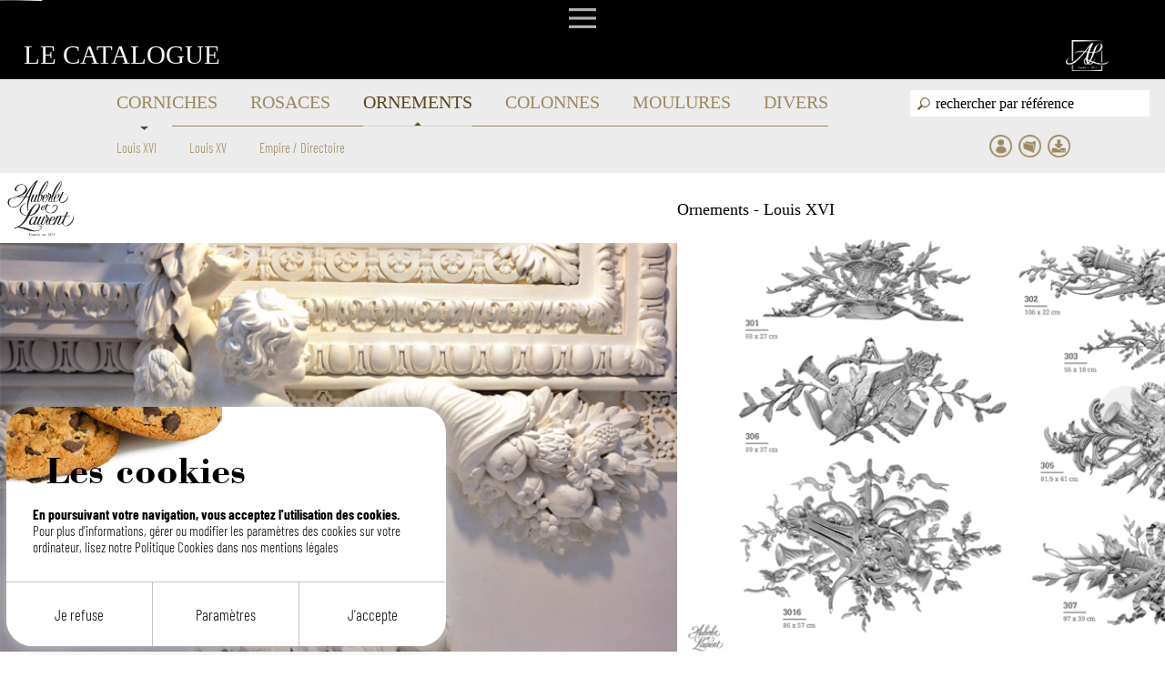

--- FILE ---
content_type: text/html; charset=UTF-8
request_url: https://auberletlaurent.com/catalogue-staff/ornements,cat=5.html
body_size: 15352
content:
<!DOCTYPE html>
<html lang='fr' dir='ltr' xmlns='http://www.w3.org/1999/xhtml' xmlns:b='http://www.google.com/2005/gml/b' xmlns:data='http://www.google.com/2005/gml/data' xmlns:expr='http://www.google.com/2005/gml/expr' />
<head>
<meta name="google-site-verification" content="Ve5emK-d0Xt-bSeDs-Dwv6JCTGpEVAmlQBX1c8anjNI" /><meta http-equiv="Content-Type" content="text/xml; charset=utf-8"/>
<title>Ornements de décor en staff et plâtre pour plafonds et décoration murale.</title>
<meta name="description" content="Création d’ornements pour plafond et décors en staff, plâtre et résine haut de gamme. Restauration et reproduction professionnelle d’ornements anciens.">
<meta HTTP-EQUIV="Content-language" CONTENT="fr">
<META HTTP-EQUIV="CACHE-CONTROL" CONTENT="NO-CACHE">
<meta name="viewport" content="width=device-width, initial-scale=1.0, user-scalable=yes, maximum-scale=5">
<meta NAME="copyright" CONTENT="2006-2026 auberletlaurent.com">
<meta NAME="expires" CONTENT="never">
<meta NAME="rating" CONTENT="general">
<meta NAME="ROBOTS" CONTENT="index,all,follow">
<meta NAME="REV" CONTENT="mailto:info@auberletlaurent.com">
<META NAME="Identifier-url" CONTENT="https://www.auberletlaurent.com/">
<link REL="ICON" HREF="" type="image/gif" />
<link rel="stylesheet" href="https://www.auberletlaurent.com/css/slide.css" media="all" />
<link id="linkDynCss" rel="stylesheet" href="https://www.auberletlaurent.com/css/DynCss.2025.05.001.css" type="text/css" />
<link rel="stylesheet" href="https://www.auberletlaurent.com/css/scrollPlane.css" type="text/css" />
<link rel="dns-prefetch" href="//images.auberletlaurent.com/www">
<link rel="stylesheet" href="//code.jquery.com/ui/1.11.4/themes/smoothness/jquery-ui.css"><meta property="og:title" content="Ornements de décor en staff et plâtre pour plafonds et décoration murale." />
<meta property="og:type" content="website" />
<meta property="og:url" content="https://www.auberletlaurent.com/catalogue-staff.html" />
<meta property="og:image" content="https://images.auberletlaurent.com/www/rubrique/logoReseaux.jpg" />
<meta property="og:description" content="Création d’ornements pour plafond et décors en staff, plâtre et résine haut de gamme. Restauration et reproduction professionnelle d’ornements anciens." />
<!-- Le service worker PWA -->
<link rel="manifest" href="/manifest.json">
<link rel="icon" sizes="192x192" href="/images/LogoCarre-192-192.png"><!-- Chrome --> 
<link rel="apple-touch-icon" href="/images/LogoCarre-192-192.png"><!-- Safari --> 
<link rel="apple-touch-startup-image" href="/images/LogoCarre-192-192.png"><!-- IE --> 
<meta name="msapplication-square310x310logo" content="/images/LogoCarre-192-192.png">
<meta name="theme-color" content="#4285f4"> <!-- Safari --> 
<meta name="apple-mobile-web-app-status-bar-style" content="black">
<!-- LES LIBS JQUERY -->
<script src="https://code.jquery.com/jquery-1.12.4.js"></script>
<script src="https://code.jquery.com/ui/1.12.1/jquery-ui.js"></script>
<!-- LES LIBS SCROLLBARS -->
<script src="https://www.auberletlaurent.com/pages/includes/jquery.jscrollpane.min.js"></script>
<script src="https://www.auberletlaurent.com/pages/includes/jquery.mousewheel.js"></script>
<script src="https://www.auberletlaurent.com/pages/includes/functions.js"></script>
<!-- fonction spécifiques -->
<script type="text/javascript" language="JavaScript1.2" src="https://www.auberletlaurent.com/pages/includes/auberlet.js"></script>
<!-- Le service worker PWA -->
<script>
/*
if('serviceWorker' in navigator) {
	// alert("appel worker header") ;
	navigator.serviceWorker
	.register('/sworker.js')
    .then(registration => { 
		// console.log("Service Worker Registered");
		registration.addEventListener(
        "updatefound",() => {
          // (1) On récupère le Service
          // Worker en cours
          // d'installation
          const newWorker =
            registration.installing;
          // `registration` a aussi
          // les clés `active` et 
          // `waiting` qui permettent
          // de récupérer les Service
          // Workers correspondant

          // (2) A chaque fois que le
          // Service Worker en cours
          // d'installation change
          // de statut
			newWorker
			.addEventListener(
			"statechange",() => {
				// (2) On affiche son
				// nouveau statut
				console.log("App: Nouvel état :",newWorker.state);
        	}) ;
		});
    }) ;
}
*/
</script>
<!-- LA LIB REDIMENSIONNEMENT MAP -->
<!-- <script type="text/javascript" language="JavaScript1.2" src="https://www.auberletlaurent.com/pages/includes/imageMapResizer.min.js"></script> --->
<!-- Facebook Pixel Code -->
<script>
  !function(f,b,e,v,n,t,s)
  {if(f.fbq)return;n=f.fbq=function(){n.callMethod?
  n.callMethod.apply(n,arguments):n.queue.push(arguments)};
  if(!f._fbq)f._fbq=n;n.push=n;n.loaded=!0;n.version='2.0';
  n.queue=[];t=b.createElement(e);t.async=!0;
  t.src=v;s=b.getElementsByTagName(e)[0];
  s.parentNode.insertBefore(t,s)}(window, document,'script',
  'https://connect.facebook.net/en_US/fbevents.js');
  fbq('init', '1299823346892295');
  fbq('track', 'PageView');
</script>
<noscript><img height="1" width="1" style="display:none" src="https://www.facebook.com/tr?id=1299823346892295&ev=PageView&noscript=1"/></noscript>
<script type="application/ld+json">
  {
    "@context": "http://schema.org",
    "@type": "Organization",
    "name": "Auberlet & Laurent",
    "url": "https://www.auberletlaurent.com",
    "address": "8Bd du Général GIRAUD - 94100 St MAUR",
    "sameAs": [
      "https://www.facebook.com/AuberletLaurent/",
      "https://www.instagram.com/auberlet_laurent/",
	  "https://www.linkedin.com/company/auberlet-et-laurent/"
    ]
  }
</script>
<!-- End Facebook Pixel Code -->
</head>
<body  style="height:100%">
<!-- INTEGRATION MODULE PARTAGE FACEBOOK -->
<div id="fb-root"></div>
<script>(function(d, s, id) {
  var js, fjs = d.getElementsByTagName(s)[0];
  if (d.getElementById(id)) return;
  js = d.createElement(s); js.id = id;
  js.src = "//connect.facebook.net/fr_FR/sdk.js#xfbml=1&version=v2.9";
  fjs.parentNode.insertBefore(js, fjs);
}(document, 'script', 'facebook-jssdk'));
</script>
<!-- FIN MODULE FACEBOOK -->
<!-- INTEGRATION BOUTON PWA 
<style type="text/css">
.add-button {
  position: absolute;
  top: 1px;
  left: 1px;
  z-index:5000 ;
}
</style>
<button class="add-button" style="display:none">Add to home screen</button>
 -->
<div id="BgShadow"></div>
<div id="PopUpInfo" align="center">
		<div class="TitrageInfo">INFORMATION</div>
    <div class="InfoContent">
    	<div class="IntroInfo">Cher(e) client(e),</div>
        <div class="IntroInfo">Nous vous informons que l'entreprise sera fermée pour les fêtes de fin d'année du 24 décembre à midi jusqu'au 5 janvier inclus.</div>
        <!-- <div class="IntroInfo"></div>-->
      	<div class="TextInfo">Pendant cette période, vous pouvez nous contacter par le <a href='https://www.auberletlaurent.com/contacts.html' title='formulaire de contact'><underline>formulaire en ligne</a>, nous ne manquerons pas de vous répondre rapidement dès notre retour.</div>
      	<!-- <div class="TextInfo">Pour tout renseignement complémentaire et prise de rendez vous, n'hésitez pas à nous contacter en utilisant notre <a href='https://www.auberletlaurent.com/contacts.html' title='formulaire de contact'><underline>formulaire de contact</underline>.</a></div> -->
        <!-- <div class="TextInfo"></div> -->
        <div class="TextInfo">Toute notre équipe vous souhaite de belles fêtes de fin d'année et se réjouit de vous accueillir dès son retour.</div>
        <!-- <div class="TextInfo">Nous vous prions de nous excuser pour cette interruption de service.</div> -->
   		<!-- <div class="TextInfo">Nous vous invitons à prendre rendez-vous par téléphone au 01 48 85 95 99 pour toute visite au showroom, pour organiser un enlèvement de corniches à une date ultérieure ou une éventuelle livraison par nos soins.</div> -->
        <!-- <div class="TextInfo">Nous vous remercions de votre compréhension et de votre coopération pendant cette période perturbée. Pour toute question supplémentaire ou pour prendre rendez-vous, n'hésitez pas à nous contacter au numéro mentionné ci-dessus.</div> -->
        <div class="TextInfo">Merci de votre confiance,</div>
        <div class="TextInfo">Cordialement,</div>
        <div class="TextInfo">L'équipe Auberlet et Laurent</div>
    </div>
    <div class="BtnStandard BtnGoldBlk" onclick="CloseInfoPopup();">fermer</div>
</div>
<div id="PopupVig">
    <div class="BtnArrowDiapo BtnDiapoPrec"></div>
    <div class="BtnArrowDiapo BtnDiapoSuiv"></div>
    <div class="MasquePopupVig">
		<div id="ResumePopupVig"></div>
    </div>
</div>
<div id="ZoomContainer">
	 <div id="ZoomReference" style="overflow:hidden"></div>
</div>
<div id="PopUpMsg" class="PopUp">
	<div id="PopUpMsgContainer">
		<div class="BarreTitrePopup">
			<div class="TitrePopupProjet">message</div>
			<div class="BtnFermeturePopup"></div>
		</div>
		<div id="PopUpContent"></div>
	</div>
</div>
<div id="CustAccount">
	<div class="TitrageClient">espace client</div>
    <div class="BtnClosePopup"></div>
    <div class="BackPass">
    	<div class="BlocTop">
        	<div class="TitrePopupProjet">Récupérer votre mot de passe</div>
            <div><input type="text" name="recup_email" id="recup_email" value="Votre email" onfocus="inputFocus('recup_email');" onblur="inputBlur('recup_email');"></div>
        	<div>
            	<div class="BtnGoldBlk BtnValid" onclick="ReturnIdentifiant();">Renvoyer le mot de passe</div>
            </div>
            <div class="BlocMsg">
                <div class="TexteBarlwXSmall TypoBlanche InfoTexte">Votre compte n'a pas été identifié. Resaisissez vos identifiants.</div>
                <div>
                    <div class="BtnGoldBlk BtnValid small" onclick="OpenIdentifiant();">Récupérer votre mot de passe</div>
                </div>
            </div>
        </div>
    </div>
    <div class="CustAccountContainer">
    	<div class="BlocTop">
            <div class="CustAccountIdent">
                <div class="TitrePopupProjet">Identification</div>
                <div class="TexteBarlwXSmall TypoBlanche InfoTexte">Connectez vous à l'aide de vos identifiants.</div>
                <div><input type="text" name="CustId" id="ident_email" value="email" onfocus="inputFocus('ident_email');" onblur="inputBlur('ident_email');" /></div>
                <div><input type="text" name="CustPsd" id="ident_password" value="mot de passe" onfocus="inputFocus('ident_password');" onblur="inputBlur('ident_password');" /></div>
                <div class="BtnSlideProjet">
                    <div class="BtnGoldBlk BtnValid" onclick="GetUserAccount();">valider</div>
                </div>
                <div class="BlocMsg">
	                <div class="TexteBarlwXSmall TypoBlanche InfoTexte">Votre compte n'a pas été identifié. Resaisissez vos identifiants.</div>
    	            <div>
                    	<div class="BtnGoldBlk BtnValid small" onclick="OpenIdentifiant();">Récupérer votre mot de passe</div>
                    </div>
               	</div>
            </div>
        </div>
        <div class="BlocBottom">
            <div class="CustReqAccount">
                <div class="TitrePopupProjet">Créer votre compte</div>
                <div  class="TexteBarlwXSmall TypoBlanche InfoTexte">Vous ne possédez pas encore de compte client ?</div><div class="BtnSlideProjet">
                    <div class="BtnGoldBlk BtnValid" onClick="CreateUserAccount();">Créer un compte</div>
                </div>
            </div>
        </div>
    </div>
    <div class="CustAccountNew one">
    	<div class="BlocTop">
        	<div class="NewAccountInfo">
                <div class="TitrePopupProjet">Votre compte</div>
                <div class="InputContainer required"><input class="NewAaccountValue required" type="text" name="nom" id="nom" value="Votre nom" onfocus="inputFocus('nom');" onblur="inputBlur('nom');" fill="unset" /></div>
                <div class="InputContainer required"><input class="NewAaccountValue required" type="text" name="prenom" id="prenom" value="Votre prénom" onfocus="inputFocus('prenom');" onblur="inputBlur('prenom');" fill="unset" /></div>
                <div class="InputContainer required"><input class="NewAaccountValue required" type="text" name="email" id="email" value="Votre email" onfocus="inputFocus('email');" onblur="inputBlur('email');" fill="unset" /></div>
                <div class="InputContainer required"><input class="NewAaccountValue required" type="text" name="mot_passe" id="mot_passe" value="Mot de passe" onfocus="inputFocus('mot_passe');" onblur="inputBlur('mot_passe');" fill="unset" /></div>
                <div class="InputContainer required"><input class="NewAaccountValue required" type="text" name="mot_passe_2" id="mot_passe_2" value="Confirmez le mot de passe" onfocus="inputFocus('mot_passe_2');" onblur="inputBlur('mot_passe_2');" fill="unset" /></div>
                <div class="InputContainer required">
                	<select id="type_client" name="type_client" onchange="ChkTypeClient();" class="NewAaccountValue required" fill="unset" />
                        <option value="unset" class="SelectOption">Type client</option>
                        <option value="particulier">Particulier</option>
                        <option value="staffeur">Staffeur</option>
                        <option value="batiment">Entreprise du bâtiment</option>
                        <option value="decorateur">Décorateur</option>
                        <option value="architecte">Architecte</option>
                        <option value="cinema">Monde du cinéma</option>
                        <option value="menuisier">Menuisier</option>
                    </select>
                </div>
                <div class="ContainerCustNext">
                    <div class="BtnGoldBlk BtnValid CancelBtn">Annuler</div>
                    <div class="BtnGoldBlk BtnValid" onClick="NextUserAccount();">Suivant</div>
                </div>
            </div>
        </div>
    </div>
    <div class="CustAccountNew two">
    	<div class="BlocTop">
        	<div class="NewAccountInfo">
            	<div class="TitrePopupProjet">Votre compte</div>
                <div class="InputContainer"><input type="text" class="NewAaccountValue" name="societe" id="societe" value="Raison sociale" onfocus="inputFocus('societe');" onblur="inputBlur('societe');" fill="unset" /></div>
                <div class="InputContainer"><textarea class="NewAaccountValue" name="adresse" id="adresse" onfocus="inputFocus('adresse');" onblur="inputBlur('adresse');" fill="unset" />Votre adresse</textarea></div>
                <div class="InputContainer"><input type="text" class="NewAaccountValue" name="code_postal" id="code_postal" value="Code postal" onfocus="inputFocus('code_postal');" onblur="inputBlur('code_postal');" fill="unset" /></div>
                <div class="InputContainer"><input type="text" class="NewAaccountValue" name="ville" id="ville" value="Ville" onfocus="inputFocus('ville');" onblur="inputBlur('ville');" fill="unset" /></div>
                <div class="InputContainer required"><input class="NewAaccountValue required" type="text" name="telephone" id="telephone" value="Telephone" onfocus="inputFocus('telephone');" onblur="inputBlur('telephone');" fill="unset" /></div>
                <div class="mentions">
	                <div class="TexteBarlwXSmall TypoBlanche ">Extrait des conditions générales d'utilisation</div>
    	            <div class="TexteBarlwXSmall TypoBlanche ">Conformément aux dispositions des articles 38 et suivants de la loi 78-17 du 6 janvier 1978 relative à l’informatique, aux fichiers et aux libertés, tout utilisateur dispose d’un droit d’accès, de rectification et d’opposition aux données personnelles le concernant, en effectuant sa demande écrite et signée, accompagnée d’une copie du titre d’identité avec signature du titulaire de la pièce, en précisant l’adresse à laquelle la réponse doit être envoyée.
Aucune information personnelle de l’utilisateur du site https://www.auberletlaurent.com n’est publiée à l’insu de l’utilisateur, échangée, transférée, cédée ou vendue sur un support quelconque à des tiers. </div>
            	</div>
            </div>
            <div class="ContainerCustNext">
                <div class="BtnGoldBlk BtnValid" onclick="PrevUserAccount();">Précédent</div>
                <div class="BtnGoldBlk BtnValid ActionAccount">Créer mon compte</div>
            </div>
        </div>
    </div>
    <div class="CustValidContainer">
    	<div class="BlocTop">
        	<div class="AccountInfo">
            	<div class="TitrePopupProjet">Votre compte</div>
                <div class="AccountDetails">
	                <div id="UserName"></div>
                </div>
                <div class="AccountDetails">
	                <div class="QteProjet counted">
                    	<div class="container">Vous avez <span class="CalcProjet"></span> projets en cours</div>
                    	<div class="BtnGoldBlk BtnValid small" onclick="SlideProjectLayer('#SlideVoletProjet','open') ;">voir les projets</div>
                    </div>
                    <div class="QteProjet null">Vous n'avez aucun projet en cours</div>
                </div>
                <div class="AccountDetails">
	                <div class="QteProjet counted">
                    	<div class="container"></div>
                        <div class="BtnGoldBlk BtnValid small" onclick="GetAccount();">modifier votre compte</div>
                    </div>
                    <div class="QteProjet counted">
                    	<div class="container"></div>
                        <div class="BtnGoldBlk BtnValid small" onclick="logout();">deconnexion</div>
                    </div>
                </div>
            </div>
        </div>
    </div>
</div><script src='/pages/includes/scripts/auberlet.js' type='text/javascript'></script><script src='/pages/includes/scripts/MenuHaut.v1.1.js' type='text/javascript'></script><script src='/pages/includes/scripts/SlideHaut02.js' type='text/javascript'></script><script src='/pages/includes/scripts/SlideCatalogueSmartphone.js' type='text/javascript'></script><script src='/pages/includes/scripts/MenuHautV0.js' type='text/javascript'></script><script src='/pages/includes/scripts/swipe.js' type='text/javascript'></script><script src='/pages/includes/scripts/carebours.v0.01.js' type='text/javascript'></script><script src='/pages/includes/scripts/SmartMenu.js' type='text/javascript'></script><script src='https://www.bewaap.eu/pages/includes/scripts/initjs.js' type='text/javascript'></script><script>SetSID('75utaalciannil7ens3jlok6m7');defineTracker('lg_src','all');</script><div align="center">
	<div id="MainDiv">
		<div class="DynPageContainer">
			<div id="head">
														<div id="Module_0" style="position:absolute;margin:auto;right:0;" class="Module_2077 "><div>
<style type="text/css">
.RotateBtn {
	transform:rotate(180deg) ;
	opacity:1 !important ;
}
.LogoSmartMenu  {
	pointer-events:none ;
}
</style>
<div id="menuFullPage">
    <div class="MenuHamburger">
        <a href="../"><div class="LeftLogo"></div></a>
        <div class="ListBtn">
            <div class="BlocBtn">
                <a href="https://www.auberletlaurent.com/telechargement.html" target="_top"><div class="BtnDownload"></div></a>
            </div>
            <div class="BlocBtn">
                <a href="https://www.facebook.com/AuberletLaurent/" target="_blank"><div class="BtnReseauTrans BtnFB MainMenu"></div></a>
                <a href="https://www.instagram.com/auberlet_laurent/" target="_blank"><div class="BtnReseauTrans BtnLin MainMenu"></div></a>
                <a href="https://goo.gl/maps/dgFNLuFkZTfiRJsf8" target="_blank"><div class="BtnReseauTrans BtnMap MainMenu"></div></a>
            </div>
            <div class="BlocBtn">
            	<a href="https://www.auberletlaurent.com/" target="_blank"><div class="Flag FlagFr"></div></a>
                <a href="https://uk.auberletlaurent.com/" target="_blank"><div class="Flag FlagUk"></div></a>
                <a href="https://www.auberletlaurent.us/" target="_blank"><div class="Flag FlagUs"></div></a>
            </div>
            <!-- <div class="BtnCompte BtnStdGoldWh">votre compte</div> -->
        </div>
    </div>
    <div class="LineHamburger">
        <div class="BtnHamburger BtnMenu"></div>
    </div>
    <div class="MainSlideMenu">
    	<div class="LeftSlideMenu"></div>
        <div class="ShadowRightMenu"></div>
        <div class="RightSlideMenu">
        	<div class="TitreBigMenu">menu</div>
            <div class="MainLinkMenu"><a href="../intro-catalogue.html">catalogue</a></div>
            <div class="rowSubLinkMenu">
            	<div class="SubLinkMenu"><a href="../catalogue-staff/corniches.html">corniches</a></div>
                <div class="SepLinkMenu">|</div>
                <div class="SubLinkMenu"><a href="../catalogue-staff/rosaces.html">rosaces</a></div>
                <div class="SepLinkMenu">|</div>
                <div class="SubLinkMenu"><a href="../catalogue-staff/ornements.html">ornements</a></div>
                <div class="SepLinkMenu">|</div>
                <div class="SubLinkMenu"><a href="../catalogue-staff/moulures.html">moulures</a></div>
                <div class="SepLinkMenu">|</div>
                <div class="SubLinkMenu"><a href="../catalogue-staff/colonnes.html">colonnes</a></div>
                <div class="SepLinkMenu">|</div>
                <div class="SubLinkMenu"><a href="../catalogue-staff/divers.html">divers</a></div>
            </div>
            <div class="MainLinkMenu"><a href="../presentation.html">présentation</a></div>
            <div class="rowSubLinkMenu">
            	<div class="SubLinkMenu"><a href="../presentation.html#2045">historique</a></div>
                <div class="SepLinkMenu">|</div>
                <div class="SubLinkMenu"><a href="../presentation.html#2061">frise historique</a></div>
                <div class="SepLinkMenu">|</div>
                <div class="SubLinkMenu"><a href="../presentation.html#2065">innovation</a></div>
            </div>
            <div class="MainLinkMenu"><a href="../pose-staff.html">la pose</a></div>
            <div class="MainLinkMenu"><a href="../services-staff.html">services</a></div>
            <div class="rowSubLinkMenu">
                <div class="SubLinkMenu"><a href="../services-staff.html#2271">bureau d'étude</a></div>
                <div class="SepLinkMenu">|</div>
                <div class="SubLinkMenu"><a href="../services-staff.html#2274">expéditions logistiques</a></div>
            </div>
            <div class="MainLinkMenu"><a href="../creation-staff.html">savoir faire</a></div>
            <div class="rowSubLinkMenu">
            	<div class="SubLinkMenu"><a href="../creation-staff.html#2168">notre atelier</a></div>
                <div class="SepLinkMenu">|</div>
                <div class="SubLinkMenu"><a href="../creation-staff.html#2174">maitrise de la matière</a></div>
                <div class="SepLinkMenu">|</div>
                <div class="SubLinkMenu"><a href="../creation-staff.html#2185">fabrications spéciales</a></div>
            </div>
            <div class="MainLinkMenu"><a href="../formation.html">formation</a></div>
            <div class="MainLinkMenu"><a href="../galerie.html">galeries</a></div>
            <div class="MainLinkMenu"><a href="../partenaires.html">actualités</a></div>
            <div class="MainLinkMenu"><a href="../contact.html">contacts</a></div>
            <div class="rowSubLinkMenu">
            	<div class="SubLinkMenu"><a href="../contact.html#2396">formulaire</a></div>
                <div class="SepLinkMenu">|</div>
                <div class="SubLinkMenu"><a href="../contact.html#2398">nos coordonnées</a></div>
                <div class="SepLinkMenu">|</div>
                <div class="SubLinkMenu"><a href="../contact.html#2381">showroom</a></div>
            </div>
        </div>
    </div>
</div>
<script>
$(window).ready(function() {
	$(".BtnHamburger").click(function(event) {
		SlideMainMenu("show") ;
	}) ;
	RotateObj(".BtnHamburger") ;
	
	function RotateObj(elem) {
		$(elem)
		.mouseenter(function(event) {
			$(this)
			.addClass('RotateBtn') ;
		})
		.mouseleave(function(event) {
			$(this)
			.removeClass('RotateBtn') ;
		}) ;
	}
	
	function SlideMainMenu(dir) {
		if(dir==="show") {
			var mfp=0 ;
			var msm=0 ;
			$(".BtnMenu")
			.unbind('click')
			.removeClass('BtnHamburger')
			.addClass('BtnHamburgerOff')
			.bind('click',function(event) {
				SlideMainMenu("hide") ;
			}) ;			
			RotateObj(".BtnHamburgerOff") ;
		
		} else {
			var mfp="-70px" ;
			var msm="-100vmin" ;
			$(".BtnMenu")
			.unbind('click')
			.removeClass('BtnHamburgerOff')
			.addClass('BtnHamburger')
			.bind('click',function(event) {
				SlideMainMenu("show") ;
			}) ;
			RotateObj(".BtnHamburger") ;		
		}
		
		$("#menuFullPage")
		.animate({'top':mfp},350) ;
		
		if(dir==="show") {
			$(".MainSlideMenu")
			.css('display','flex')
			.animate({'top':msm},500) ;
		} else {
			$(".MainSlideMenu")
			.animate({'top':msm},500,function(event) {
				$(this).css('display','none')
			}) ;			
		}
	}
}) ;
</script>
</div></div>
										
														<div id="Module_1" style="position:absolute;margin:auto;right:0;" class="Module_2299 "><div id="SmartMenu">
    <div id="Famille">
        <div class="WebLinks">
        	<a href="../../"><div class="HeaderSmartGlobal small"></div></a>
            <div class="SearchField">
                <input type='text' name='SmartSearchInput' value='rechercher' id='SmartSearchHomeInput'>
            </div>
            <a href="https://www.auberletlaurent.com/intro-catalogue.html"><div class="Global SubLienFamille on" id="GlobalBtn61" rub="61">Catalogue</div></a>
            <a href="https://www.auberletlaurent.com/pose-staff.html"><div class="Global SubLienFamille off" id="GlobalBtn64" rub="64">Pose</div></a>
            <a href="https://www.auberletlaurent.com/presentation.html"><div class="Global SubLienFamille on" id="GlobalBtn62" rub="62">Présentation</div></a>
            <a href="https://www.auberletlaurent.com/services-staff.html"><div class="Global SubLienFamille on" id="GlobalBtn68" rub="68">Services</div></a>
            <a href="https://www.auberletlaurent.com/creation-staff.html"><div class="Global SubLienFamille on" id="GlobalBtn65" rub="65">Savoir Faire</div></a>
            <a href="https://www.auberletlaurent.com/formation.html"><div class="Global SubLienFamille off" id="GlobalBtn59" rub="59">Formation</div></a>
            <a href="https://www.auberletlaurent.com/galerie.html"><div class="Global SubLienFamille off" id="GlobalBtn59" rub="59">Galeries</div></a>
            <a href="https://www.auberletlaurent.com/partenaires.html"><div class="Global SubLienFamille off" id="GlobalBtn63" rub="63">Actualités</div></a>
            <a href="https://www.auberletlaurent.com/contact.html"><div class="Global SubLienFamille off" id="GlobalBtn74" rub="74">Contacts</div></a>
        </div>
        <div class="main">
        	<a href="../../"><div class="HeaderSmartGlobal small"></div></a>
            <div class="Main SubLienFamille" univ="4" id="SmartBtn4">Corniches</div>
            <div class="Main SubLienFamille" univ="1" id="SmartBtn1">Rosaces</div>
            <div class="Main SubLienFamille" univ="5" id="SmartBtn5">Ornements</div>
            <div class="Main SubLienFamille" univ="2" id="SmartBtn2">Colonnes</div>
            <div class="Main SubLienFamille" univ="3" id="SmartBtn3">Moulures</div>
            <div class="Main SubLienFamille" univ="6" id="SmartBtn6">Divers</div>
        </div>
        <div class="sub"></div>
        <div class="HeaderLine" id="HeaderBar">
	        <div class="Header"></div>
    	    <div class="Header"></div>
        	<div class="Header"></div>
        </div>
        <div id="SlideLine">
        	<div id="SlidedLine"></div>
        </div>
    </div>
    <div>
        <form name="SmartSearchForm" method="post" action="m-catalogue-staff.html">
        	<input type="hidden" name="SmartSearchHidden" id="SmartSearchHidden">
        </form>
    </div>
</div>
<script>
$(window).load(function(e) {
	// Initialisation des position en viewport
	// Pas de reconnaissance de vh sur les vp mobiles
	$("#SmartMenu #Famille").css({'height':$(window).height()*.95,'top':$(window).height()*-0.95}) ;
	/*
	$(".Main.SubLienFamille").each(function(e) {
		SlideHeader(document.getElementById('SmartBtn'+$(this).attr('univ')),$(this).attr('univ'),null,null) ;
	});
	*/
	
	$("#SmartSearchHomeInput")
	.on('focus',function(e) {
		inputFocus('SmartSearchHomeInput');
		SetSubmitKey($(this),1,'SmartSearchForm');
	})
	.on('blur',function(e) {
		inputBlur('SmartSearchHomeInput');
		SetSubmitKey($(this),0,'SmartSearchForm');
	}) ;
	
	SetSubmitKey($(this),0,'SmartSearchForm');
	$(".Global.SubLienFamille.on").each(function(e) {
		SlideHeader(document.getElementById('GlobalBtn'+$(this).attr('rub')),null,null,$(this).attr('rub')) ;
	});
	
	$('#HeaderBar').click(function(e) {
		$("#SmartMenu #Famille").animate({'top':parseInt(parseInt($("#Famille").css('top'))*-1)-($(window).height()*0.95)},350) ;
	}) ;
	
	// SlideHeader > action sur bouton header de menu
	function SlideHeader(el4,univ,cat,rub) {
			swipedetectMenu(el4, function swipe(type,data) {
			// swipedir contains either "none", "left", "right", "top", or "down"
			// ***********************************************************************************************
			
			if(type==='end' && univ!=null) { // Cas type end => clic univers
				InitStyleMenu('.Main.SubLienFamille',$(el4).attr('id')) ;
				CatSlide(univ,0,0) ;
			} else if(type==='end' && cat!=null) { // Cas type end => clic categorie
				// InitStyleMenu('SubLienFamille',$(el4).attr('id')) ;
				// GetToCateg(cat) ;
				// Fonction de clic initiée dans la fonction GetSubItems()
			} else if(type==='end' && rub!=null) { // Cas type end => clic rubrique
				// InitStyleMenu('SubLienFamille',$(el4).attr('id')) ;
				// GetToCateg(cat) ;
				// Fonction de clic initiée dans la fonction GetSubItems()
				// console.log("rub : "+rub) ;
			} else if(type==='end') { // Cas clic header ouverture menu
				// $("#SmartMenu #Famille").animate({'top':parseInt(parseInt($("#Famille").css('top'))*-1)-($(window).height()*0.95)},350) ;
			} else if(type==='start') { // Cas type none => position de départ
				$(el4).children().stop(true,true).animate() ;
			} else if(type==='time') {
				e.stopImmediatePropagation();
				delay=data ;
			} else if(type==='movehoriz') { // Cas type move => Cliquer Glisser lent
				return true ;
			} else if(type==='movevertic') { // Cas type move => Cliquer Glisser lent
				return true ;
			// cas sous familles catalogue
			} else if(type==='left' && univ!=null) { // Cas type left/right => Slide rapide
				GetSubItems(univ).done(function() {
					$("#SmartMenu #Famille .sub .titre").html($(el4).html()) ;
					var speed = data/delay ;
					var delay2 = Math.abs(delay*speed) ;
					$("#SmartMenu #Famille").animate({'left':'-=100%'},delay2) ;
					$(".Categ.SubLienFamille").each(function(e) {
						SlideHeader($(this).attr('id'),null,$(this).attr('categ'),null) ;
					});
				});
			// cas rubriques génériques > On distingue le catalogue rub 61
			} else if(type==='left' && rub!=null) { // Cas type left/right => Slide rapide
				if(rub!=61) {
					OpenRub(rub).done(function() {
						$("#SmartMenu #Famille").animate({'left':'-=100%'},delay2) ;
					}) ;
				} else if(rub==61) {
					OpenUnivers().done(function() {
						$("#SmartMenu #Famille").animate({'left':'-=100%'},delay2) ;
						$(".Main.SubLienFamille.on").each(function(e) {
							SlideHeader(document.getElementById('SmartBtn'+$(this).attr('univ')),$(this).attr('univ'),null,null) ;
						});						
						/*
						$("#SmartSearchInput")
						.on('focus',function(e) {
							inputFocus('SmartSearchInput');
							SetSubmitKey($(this),1,'SmartSearchForm');
						})
						.on('blur',function(e) {
							inputBlur('SmartSearchInput');
							SetSubmitKey($(this),0,'SmartSearchForm');
						}) ;
						*/
					}) ;
				}
			} else if(type==='right') {
				var speed = data/delay ;
				var delay2 = Math.abs(delay*speed) ;
				var targetPos = Math.min(0,parseInt(($("#SmartMenu #Famille").position().left/$(window).width())*100)+100) ;
				// var MaxPos = Math.min(0,($("#SmartMenu #Famille").position().left/$(window).width())*100) ;
				$("#SmartMenu #Famille").animate({'left':Math.max(-200,targetPos)+'%'},delay2) ;
			} else if((type==='top' || type==='bottom')) { // Cas type left/right => Slide rapide
				$("#SmartMenu #Famille").animate({'top':parseInt(parseInt($("#Famille").css('top'))*-1)-($(window).height()*0.95)},350) ;
			}
		});
	}
	SlideHeader(document.getElementById('HeaderBar'),null,null) ;
	SlideHeader(document.getElementById('Famille'),null,null) ;
}) ;
</script></div>
										
									</div>
									<div class="DynPageContainer">
				<div id="volee">
	<div id="modele">
	﻿<div id="johnny">
	<style type="text/css">
	body {
		opacity:0 ;	
	}
	.minimized {
		visibility:hidden ;
		position:absolute ;
		width:100% ;
		z-index:990 ;
	}
	
	#ZoneIntro {
		height:100% ;	
	}
	
	#PageContent {
		position:relative ;	
	}
	
	</style>
	<script>
	var HeightMax=0 ;
	var HeightMin=0 ;
	var IntMax=0 ;
	$(window).load(function() {
		
		$document = $(window);
		w = $document.width();
		h = $document.height();	
		HeightMax=$document.innerHeight() ;
		
				$(".maximized").css('display','none') ;
				
		// CALCUL DE LA BASE AFFICHAGE DES MENUS (ZONE1)
		// *********************************************
		// Modification base de gestion HeighMax 10/04/2019
		$("#zone1 > .minimized div").each(function() {
			HeightMin=Math.max(HeightMin,parseInt($(this).outerHeight(true)+$(this).offset().top)) ;
		}) ;
		
		if($("#zone1 > .maxinsized").css("display")!=="none") {
			$("#zone1 > .maxinsized div").each(function() {
				HeightMax=Math.max(HeightMin,parseInt($(this).outerHeight(true)+$(this).offset().top)) ;
			}) ;
		}
		
		$("#zone1 > .maximized div").each(function() {
			HeightMax=Math.max(HeightMax,parseInt($(this).outerHeight(true)+$(this).offset().top)) ;
		}) ;
		
		// repositionnement du corps de page f(hauteur de menu)
		$("#zone1 > div").each(function() {
			// IntMax=Math.max(IntMax,parseInt($(this).outerHeight(true)+$(this).offset().top)) ;
		}) ;
		// Desactivé pour probleme de positionnement en rafraichissement ecran
		// $("#PageContent").css('top',IntMax) ;
		$(".minimized").css('top',0-HeightMin) ;
		$('body').animate({'opacity':1},350) ;		

		// Initialisation de la taille volet produit f(taille ecran)
		redimensionnement(w,h) ;
		
		$("#MainDiv").after('<div id="BtnScrollTop"></div>') ;
		$("#BtnScrollTop").click(function() {
			$('html').animate({scrollTop:0},750,"easeInOutQuad") ;
		}) ;
		
				// OpenPopupInfo() ;
				
		$(window).resize(function () {
			w = $document.width();
			h = $document.height();
			redimensionnement(w,h) ;
		}) ;
	}) ;
	
	function redimensionnement(w,h) {
		if((h/w)>0.5625) $(".video").css({"width":"auto","height":"100%"}) ;
		else $(".video").css({"width":"100%","height":"auto"}) ;
		$("#ZoneIntro").height(h) ;
	}

	// GESTION DES AFFICHAGES DE MENUS EN FONCTION DE LA PAGE
	// CAS PAGE ACCUEIL | ACCUEIL LANGUE
	$(window).scroll(function() {
		if($(window).scrollTop()>HeightMax && $(".minimized").css('visibility')=="hidden") {
			$(".minimized").css('visibility','visible') ;
			$(".minimized").css('position','fixed') ;
			$(".minimized").animate({top:0},300,"easeInOutQuint") ;
		
		} else if($(window).scrollTop()<=HeightMax && $(".minimized").css('visibility')=="visible") {
			$(".minimized").animate({top:0-HeightMin},1000,"easeInOutQuint")
			$(".minimized").css('position','absolute') ;
			$(".minimized").css('visibility','hidden') ;
		}

		if($(window).scrollTop()>h) {
			$("#BtnScrollTop").css('display','block') ;
			$("#BtnScrollTop").css('visibility','visible') ;
		} else {
			$("#BtnScrollTop").css('visibility','hidden')
			$("#BtnScrollTop").css('display','none') ;
		}		
	}) ;

	</script>
    		
	<div id="ModeleContent">
		<div id="zone1" class="zone">
			<!-- MENU MAXIMISE -->
						<div class="subz maximized"></div>
			<!-- MENU MINIMISE -->
						<div class="subz minimized"></div>
            <!-- MENU MAXIMISE PAGES INTERIEURES -->
						<div class="subz maxinsized"></div>            
					</div>
		<div id="zoneContent" class="zone">
	                    <div id="PageContent" class="zone">
                <div class="subz"><div  style='position:absolute;margin:auto;right:0;'class="Module_1936 "><div id="catalogue">
	<div id="SlideVoletProjet">
    	<div class="TitrageProjet">espace projets</div>
        <div class="BtnClosePopup"></div>
        <div id="WinNewProject" class="NewProjet">
        	<div class="TitrePopupProjet">Nouveau projet</div>
            <div><input type="text" name="nom_projet" id="nom_projet" value="Nom du projet" onfocus="inputFocus('nom_projet');" onblur="inputBlur('nom_projet');"/></div>
            <div><textarea name="comment_projet" id="comment_projet" onfocus="inputFocus('comment_projet');" onblur="inputBlur('comment_projet');" />Description du projet</textarea></div>
            <div class="BtnSlideProjet">
            	<input type="button" class="BtnGoldBlk BtnValid" value="Annuler" onclick="SlidePopup('close','#WinNewProject')" />
                <input type="button" class="BtnGoldBlk BtnValid" value="Créer ce projet" onclick="CreateNewProjet();" />
            </div>
        </div>
        <div id="ListeProjets" class="ContainerProjet">
        	<div class="TitrePopupProjet">
            	<div class="BtnListProjet" onClick="GetListeProjet(0);"></div>
                <div class="TtIntroProjets" onClick="GetListeProjet(0);">Vos projets</div></div>
        	<div id="LiensProjet_0" class="LiensProjet"></div>
        </div>
        <div class="ContainerAddProjet">
            <div class="BtnGoldBlk BtnValid" onclick="InitNewProjet();">Ajouter un projet</div>
        </div>
    </div>
	<div class="TitrageRub">LE CATALOGUE</div>
    <div class="MenuCatalogue">
    	<div class="LinkLine">
            <div class="LiensCatalogue">
            	<div id="MainMenuUnderline"></div>
                <div id="MainSubMenuUnderline"></div>
                <div class="PadlienFamille">
                	<div class="lienFamille univ4" id="LienCatCorniches">Corniches</div>
                </div>
                <div class="PadlienFamille">
	                <div class="lienFamille univ1" id="LienCatRosaces">Rosaces</div>
                </div>
                <div class="PadlienFamille">
                	<div class="lienFamille univ5" id="LienCatOrnements">Ornements</div>
                </div>
                <div class="PadlienFamille">
	                <div class="lienFamille univ2" id="LienCatColonnes">Colonnes</div>
                </div>
                <div class="PadlienFamille">
	                <div class="lienFamille univ3" id="LienCatMoulures">Moulures</div>
                </div>
                <div class="PadlienFamille">
	                <div class="lienFamille univ6" id="LienCatDivers">divers</div>
                </div>
            </div>
            <div id="BandeauSsMenu" class="SubLinkLine">
                <div class="ContainerSsMenu">
                    <div id="SsSsMenu"></div>
                </div>
            </div>
        </div>
        <div class="BlocPicto">
        	<div class="SearchField">
            	<input type="text" size="25" id="keyword" onfocus="inputFocus('keyword');" onblur="inputBlur('keyword');" value="rechercher par référence">
            </div>
        	<div class="ListePicto">
            	<div class="PictoAccount" title="Votre compte"></div>
                <div class="PictoProjet" title="Vos projets"></div>
                <a href="https://www.auberletlaurent.com/telechargement.html" target="_blank"><div class="PictoChargement" title="Télécharger"></div></a>
            </div>
        </div>
    </div>
    <div id="SlideLine">
    	<div id="SlidedLine"></div>
    </div>
    <div id="VoletProduit" class="BlocCatalogue">
    	<div class="BlocBtn left">
	        <div class="PrevBtn"></div>
        </div>        
        <div class="BlocBtn right">
	        <div class="NextBtn"></div>
        </div>
        <div class="ContainerCatalogue">
            <div class="ContainerSlideProduit"></div>
        </div>
    </div>
<script>
$(window).load(function(event) {
	var TargetPos = 0 ;
	var clickPos = 0 ;
	var BaseX=0 ;
	var BaseY=0 ;
	var delay=0 ;
	var scale=100 ;
	var scrollTimer ;
	var leaveTimer ;
	var NewPosY=0 ;
	var BasePosX ;
	var InitPosX ;
	var InitPosY ;
	var BaseDragZoomX ;
	var BaseDragZoomY ;

	// Starter de cliquer glisser catalogue
	$(".ContainerSlideProduit")
	.mousedown(function(event) {
		FmouseDown(event,$(this)) ;
	}) ;
	
	function FmouseDown(event,elem) {
		TargetPos = 0 ;	
		event.stopImmediatePropagation();
		event.preventDefault();	
		$(elem)
		.unbind("mousemove")
		.unbind("mouseup")
		.unbind("mousedown") ;		
		BaseDragX = event.pageX ;
		BasePosX=parseInt($(elem).css('left')) ;
		startTime = new Date().getTime() ;
		$(elem)
		.bind('mousemove',function(event) {			
			TargetPos=(BaseDragX-event.pageX)*-1 ;
			$(".ContainerSlideProduit").css({'left':parseInt(BasePosX+TargetPos)}) ;
			$(".ProdShape").unbind('mouseup') ;
			SlideLine() ;
		})
		.bind('mouseup',function(event) {
			$(elem)
			.unbind('mousemove')
			.unbind("mouseup") ;
			endTime = new Date().getTime() ;
			callBck($(elem)) ;
		})
		.bind("mousedown",function(event) {
			FmouseDown(event,$(this)) ;
		}) ;
	}
	
	// Dispositif d'alignement automatique gauche/droit au plus près du lacher de slide (mouseup)
	function callBck(Objet) {
	// Le Idx permet de récupérer l'index du slide recherché
	var Idx=$(Objet).position().left/$(".PageCatalogue").width() ;
		$(Objet).unbind('mouseup') ;
		if(TargetPos<0) {
			var target=Math.max(($(".PageCatalogue").length-1)*$(".PageCatalogue").width()*-1,Math.floor(Idx)*$(".PageCatalogue").width()) ;
		} else if(TargetPos>0) {
			var target=Math.min(0,Math.floor(Idx+1)*$(".PageCatalogue").width()) ;
		}
		$(".ContainerSlideProduit").animate({'left':target},350) ;
		AnimSlideLine(target) ;
		chkCateg(target) ;
		$(".ProdShape").each(function(event) {
			$(this).mouseup(function(event) {
				OpenVigProd($(this).attr('ProdId')) ;
			}) ;
		}) ;
	}
}) ;
</script>
<script>
		TargetCatUniv(5,5) ;
</script>
<style type="text/css">
.SmallPaysage, .SmallPortrait {
	transition: transform 0.35s; 
	-webkit-transition: -webkit-transform 0.35s
}
</style>
</div></div><div  style='position:absolute;margin:auto;right:0;'class="BlurIn Module_2013 TitrageParagraf TypoOr "><div><div id="TextContent_10" style="width: 100%; height: 100%; text-align: left;">service de pose<br></div></div></div><div  style='position:absolute;margin:auto;right:0;'class="BackSlide BlurIn Module_2008 lazy " lazy-img="https://images.auberletlaurent.com/www/environnement/visu.Pose.004.jpg"><span></span></div><div  style='position:absolute;margin:auto;right:0;'class="BlurIn Module_2014 TxtBarlowCondRegMed "><div><div id="TextContent_12" style="width: 100%; height: 100%; text-align: left;">Pose de corniches, de moulures, de plafonds, des compagnons émérites sont à votre disposition pour la réalisation professionnelle de vos travaux de staff.</div></div></div><div  style='position:absolute;margin:auto;right:0;'class="Module_2011 TextBarlCondMedium "><div><div id="TextContent_6" style="width: 100%; height: 100%; text-align: left;">Certifiée EPV - Entreprise du Patrimoine Vivant<br></div></div></div><div  style='position:absolute;margin:auto;right:0;'class="Module_2010 "><img src="https://images.auberletlaurent.com/www/rubrique/LogoEPV.002.png" itemtype="https://schema.org/WebPage" alt="" width="100%" height="100%" border="0"></div><div  style='position:absolute;margin:auto;right:0;'class="BlurIn Module_2015 "><img src="https://images.auberletlaurent.com/www/rubrique/OmbrePaveTexteBas.png" itemtype="https://schema.org/WebPage" alt="" width="100%" height="100%" border="0"></div><a href='https://www.auberletlaurent.com/pose-staff.html' title=""target="_top"><div style='position:absolute;margin:auto;right:0;'class="BlurIn BtnGoldBlk Module_2016 "><span>service de pose</span></div></a><div  style='position:absolute;margin:auto;right:0;'class="Module_2009 "><img src="https://images.auberletlaurent.com/www/rubrique/LogoQualibat.small.002.png" itemtype="https://schema.org/WebPage" alt="" width="100%" height="100%" border="0"></div><div  style='position:absolute;margin:auto;right:0;'class="Module_2012 TexteBarlwXSmall "><div><div id="TextContent_8" style="width: 100%; height: 100%; text-align: left;">certifiée QUALIBAT EFF code 8512 <br></div></div></div><div  style='position:absolute;margin:auto;right:0;'class="BlurIn Module_2020 TitrageParagraf TypoOr "><div><div style="width:100%;height:100%" id="TextContent_20">services</div></div></div><div  style='position:absolute;margin:auto;right:0;'class="Module_2019 lazy " lazy-img="https://images.auberletlaurent.com/www/environnement/FdOr.jpg"><span></span></div><div  style='position:absolute;margin:auto;right:0;'class="BlurIn Module_2021 TextBarlCondMedium TypoBlanche "><div><div id="TextContent_22" style="width: 100%; height: 100%; text-align: left;">Expéditions à l'international<br></div></div></div><div  style='position:absolute;margin:auto;right:0;'class="BlurIn Module_2026 TitrageParagraf TypoBlanche "><div><div id="TextContent_31" style="width: 100%; height: 100%; text-align: left;">showroom<br></div></div></div><div  style='position:absolute;margin:auto;right:0;'class="BlurIn Module_2029 Texte300 TypoBlanche "><div><div id="TextContent_35" style="width: 100%; height: 100%; text-align: left;">300m²</div></div></div><div  style='position:absolute;margin:auto;right:0;'class="BlurIn Module_2022 TextBarlCondXXSmall TypoBlanche "><div><div id="TextContent_24" style="width: 100%; height: 100%; text-align: left;">Parce que notre savoir faire est de renommée internationale, nous travaillons avec des transporteurs spécialisés afin d'assurer vos expéditions partout dans le monde.</div></div></div><div  style='position:absolute;margin:auto;right:0;'class="BackSlide BlurIn Module_2028 "><img src="https://images.auberletlaurent.com/www/rubrique/visu.showroom.jpg" itemtype="https://schema.org/WebPage" alt="" width="100%" height="100%" border="0"></div><div  style='position:absolute;margin:auto;right:0;'class="BlurIn Module_2033 TexteBarlwXSmall TypoBlanche "><div><div id="TextContent_41" style="width: 100%; height: 100%; text-align: left;">dédiés à la présentation de notre savoir-faire en staff.<br></div></div></div><div  style='position:absolute;margin:auto;right:0;'class="BlurIn Module_2023 TextBarlCondMedium TypoBlanche "><div><div id="TextContent_26" style="width: 100%; height: 100%; text-align: left;">Bureau d'étude<br></div></div></div><div  style='position:absolute;margin:auto;right:0;'class="BlurIn Module_2024 TextBarlCondXXSmall TypoBlanche "><div><div id="TextContent_28" style="width: 100%; height: 100%; text-align: left;">Travaillant à la conception des ouvrages d'un point de vue technique et esthétique, notre bureau d'étude est là pour vous conseiller et vous accompagner dans tous vos projets.</div></div></div><a href='https://www.auberletlaurent.com/services-staff.html' title=""target="_top"><div style='position:absolute;margin:auto;right:0;'class="BlurIn BtnBlkGold Module_2025 "><span>nos services</span></div></a><div  style='position:absolute;margin:auto;right:0;'class="BlurIn Module_2032 TexteBarlwBdXMedium "><div><div id="TextContent_39" style="width: 100%; height: 100%; text-align: left;">Prenez rendez vous par téléphone pour visiter notre showroom.<br></div></div></div><div  style='position:absolute;margin:auto;right:0;'class="BlurIn Module_2031 "><img src="https://images.auberletlaurent.com/www/rubrique/XSmallMonogram.png" itemtype="https://schema.org/WebPage" alt="" width="100%" height="100%" border="0"></div><div  style='position:absolute;margin:auto;right:0;'class="Module_2027 "><img src="https://images.auberletlaurent.com/www/rubrique/OmbrePaveTexteHeut.png" itemtype="https://schema.org/WebPage" alt="" width="100%" height="100%" border="0"></div><div  style='position:absolute;margin:auto;right:0;'class="BlurIn Module_2036 TextBarlCondXXSmall "><div><div id="TextContent_45" style="width: 100%; height: 100%; text-align: left;">Retenue pour son haut niveau de qualité, <span style="font-weight: bold;">Auberlet &amp; Laurent</span> collabore depuis quelques mois avec PAR EXCELLENCE, une entreprise concentrée sur le savoir-faire à la Française sur le marché US.<br></div></div></div><div  style='position:absolute;margin:auto;right:0;'class="BlurIn Module_2037 "><img src="https://images.auberletlaurent.com/www/rubrique/logo.ParExcellence.002.png" itemtype="https://schema.org/WebPage" alt="" width="100%" height="100%" border="0"></div><div  style='position:absolute;margin:auto;right:0;'class="BlurIn Module_2039 "><img src="https://images.auberletlaurent.com/www/rubrique/OmbrePaveTexteBas.png" itemtype="https://schema.org/WebPage" alt="" width="100%" height="100%" border="0"></div><a href='https://www.auberletlaurent.com/partenaires.html' title=""target="_top"><div style='position:absolute;margin:auto;right:0;'class="BlurIn BtnGoldBlk Module_2038 "><span>actualités</span></div></a></div>
            </div>
		</div>
	</div>
</div>	</div>
</div>
			</div>
					</div>
	</div>
		<script>
	var FooterHeight=0 ;
	var DownPos=0 ;
	var MaxDown=new Array() ;
	</script>
	<div id="PageFooter" style="position:relative;width:100%;text-align:center">
		<div style="width:100%;position:relative;top:0;bottom:0;left:0;right:0;margin:auto">
						<div id="Module_1" style="position:absolute;margin:auto;right:0;" class="Module_1939 "><div class="MenuDeroulant">
	<div class="MainMenuDeroulant">
        <div class="RubTitle">CATALOGUE</div>
        <div class="ListeMenu">
            <ul class="BulletList">
                <li class="SubRubTitle MainListeMenu scrollDown">Corniches
                    <div class="SubListeMenu" ref="corniches">
                        <ul class="UlSubListMenu BulletList">
                            <li><a href="../catalogue-staff/corniches,cat=4.html">Contemporaines</a></li>
                            <li><a href="../catalogue-staff/corniches,cat=11.html">A gorges</a></li>
                            <li><a href="../catalogue-staff/corniches,cat=12.html">Mauresque</a></li>
                            <li><a href="../catalogue-staff/corniches,cat=13.html">A larmier</a></li>
                        </ul>
                    </div>
                </li>
                <li class="SubRubTitle MainListeMenu scrollDown">Ornements
                    <div class="SubListeMenu" ref="ornements">
                        <ul class="UlSubListMenu BulletList">
                            <li><a href="../catalogue-staff/ornements,cat=5.html">LOUIS XVI</a></li>
                            <li><a href="../catalogue-staff/ornements,cat=14.html">LOUIS XV</a></li>
                            <li><a href="../catalogue-staff/ornements,cat=15.html">EMPIRE / DIRECTOIRE</a></li>
                        </ul>
            		</div>
                </li>
                <li class="SubRubTitle MainListeMenu scrollDown">Rosaces
               		<div class="SubListeMenu" ref="ornements">
                        <ul class="UlSubListMenu BulletList">
                            <li><a href="../catalogue-staff/rosaces,cat=1.html">LOUIS XVI</a></li>
                            <li><a href="../catalogue-staff/rosaces,cat=7.html">EMPIRE</a></li>
                            <li><a href="../catalogue-staff/rosaces,cat=8.html">LOUIS XV</a></li>
                            <li><a href="../catalogue-staff/rosaces,cat=9.html">AUTRES STYLESr</a></li>
                        </ul>
            		</div>
                </li>
                <li class="SubRubTitle MainListeMenu scrollDown">Colonnes
                	<div class="SubListeMenu" ref="ornements">
                        <ul class="UlSubListMenu BulletList">
                            <li><a href="../catalogue-staff/colonnes,cat=2.html">Pilastres</a></li>
                            <li><a href="../catalogue-staff/colonnes,cat=10.html">Colonnes</a></li>
                        </ul>
            		</div>
                </li>
                <li class="SubRubTitle MainListeMenu scrollDown">Moulures
               		<div class="SubListeMenu" ref="ornements">
                        <ul class="UlSubListMenu BulletList">
                            <li><a href="../catalogue-staff/moulures.html">Moulures</a></li>
                        </ul>
            		</div>
                </li>
                <li class="SubRubTitle MainListeMenu scrollDown">Divers
               		<div class="SubListeMenu" ref="ornements">
                        <ul class="UlSubListMenu BulletList">
                            <li><a href="../catalogue-staff/divers,cat=6.html">Stèles</a></li>
                            <li><a href="../catalogue-staff/divers,cat=16.html">Consoles</a></li>
                            <li><a href="../catalogue-staff/divers,cat=17.html">Appliques</a></li>
                            <li><a href="../catalogue-staff/divers,cat=18.html">Niches et traverses</a></li>
                            <li><a href="../catalogue-staff/divers,cat=19.html">Panneaux</a></li>
                            <li><a href="../catalogue-staff/divers,cat=20.html">Petites rosaces</a></li>
                        </ul>
            		</div>
                </li>
            </ul>
        </div>
    </div>
<style type="text/css">

.MainListeMenu::before {
	content:"" ;
	-moz-transition:transform 0.30s ;
	-webkit-transition:transform 0.30s ;
	transition:transform 0.30s ;
}
.MainListeMenu.scrollUp::before {
	-moz-transition:transform 0.30s ;
	-webkit-transition:transform 0.30s ;
	transition:transform 0.30s ;
	transform:rotate(90deg) ;
}
.BtnArrow::before {
	content:"" ;
	-moz-transition:transform 0.30s ;
	-webkit-transition:transform 0.30s ;
	transition:transform 0.30s ;
}
.BtnArrow::before:hover {
	-moz-transition:transform 0.30s ;
	-webkit-transition:transform 0.30s ;
	transition:transform 0.30s ;
	transform:rotate(90deg) ;
}

</style>
<script>
$(window).ready(function(event) {
	// initialisation des positions de sous menus
	$(".UlSubListMenu").each(function(event) {
		$(this).css({'top':$(this).height()*-1}) ;
	}) ;
	// Initialisation des click de menu principaux
	$(".MainListeMenu").each(function(event) {
		$(this).bind('click',function(event) {
			ScrollMenu($(this)) ;
		}) ;
	}) ;
	
	function ScrollMenu(Elem) {
		$(Elem).unbind('click') ;
		if($(Elem).hasClass('scrollDown')) {
			
			$(Elem)
			.removeClass('scrollDown')			
			.animate({'height':'+='+$(Elem).find('.UlSubListMenu').outerHeight(true)},350,function(event) {
				$(Elem).find('.UlSubListMenu').animate({'top':0},150,function(event) {
					ScrollMenu($('.scrollUp')) ;
					$(Elem).addClass('scrollUp')
				}) ;
			})
			.find('.SubListeMenu').animate({'height':$(Elem).find('.UlSubListMenu').outerHeight()},350) ;
			
		} else {
			
			$(Elem)
			.removeClass('scrollUp')
			.addClass('scrollDown')
			.find('.SubListeMenu').animate({'height':0},150)
			.find('.UlSubListMenu').animate({'top':$(Elem).find('.UlSubListMenu').outerHeight(true)*-1},150,function(event) {
				$(Elem).animate({'height':'-='+$(Elem).find('.UlSubListMenu').outerHeight(true)},150) ;
			}) ;
		}
		setTimeout(function(event) {
			$(Elem).bind('click',function(event) {
				ScrollMenu($(this)) ;
			}) ;
		},350) ;
	}
}) ;
</script>
</div></div>
								<div id="Module_2" style="position:absolute;margin:auto;right:0;" class="Module_1940 "><div class="MenuDeroulant">
	<div class="MainMenuDeroulant">
        <div class="RubTitle">Dans le site</div>
        <div class="ListeMenu">
            <ul class="BulletList">
                <li class="SubRubTitle MainListeMenu scrollDown">Présentation
                    <div class="SubListeMenu" ref="presentation">
                        <ul class="UlSubListMenu BulletList">
                            <li><a href="presentation.html#2045">Historique</a></li>
                            <li><a href="presentation.html#2061">Frise historique</a></li>
                            <li><a href="presentation.html#2065">Innovation</a></li>
                        </ul>
                    </div>
                </li>
                
                 <li class="SubRubTitle MainListeMenu scrollDown">Services
                    <div class="SubListeMenu" ref="presentation">
                        <ul class="UlSubListMenu BulletList">
                        	<li><a href="pose-staff.html">La pose</a></li>
                            <li><a href="services-staff.html#2271">Bureau d'études</a></li>
                            <li><a href="services-staff.html#2274">Expéditions logistiques</a></li>
                        </ul>
                    </div>
                </li>
                
                 <li class="SubRubTitle MainListeMenu scrollDown">Savoir Faire
                    <div class="SubListeMenu" ref="presentation">
                        <ul class="UlSubListMenu BulletList">
                            <li><a href="creation-staff.html#2169">Une fabrication 100% Française</a></li>
                            <li><a href="creation-staff.html#2174">Maitrise de la matière</a></li>
                            <li><a href="creation-staff.html#2185">Les fabrications spéciales</a></li>
                        </ul>
                    </div>
                </li>
                 <li class="SubRubTitle MainListeMenu scrollDown"><a href="galerie.html">Galeries</a></li>
                 <li class="SubRubTitle MainListeMenu scrollDown"><a href="formation.html">Formation</a></li>
                 <li class="SubRubTitle MainListeMenu scrollDown"><a href="partenaires.html">actualités</a></li>
                 <li class="SubRubTitle MainListeMenu scrollDown">Contacts
                    <div class="SubListeMenu" ref="presentation">
                        <ul class="UlSubListMenu BulletList">
                            <li><a href="contact.html#2396">Par formulaire</li>
                            <li><a href="contact.html#2398">Showroom</a></li>
                            <li><a href="contact.html#2381">Coordonnées d'accès</a></li>
                        </ul>
                    </div>
                </li>
            </ul>
        </div>
	</div>
</div></div>
												<div id="Module_3" style="position:absolute;margin:auto;right:0;" class="Module_1941 TitrageSmallBarlw " >
								<div><div style="width:100%;height:100%" id="TextContent_7">service de pose<br></div></div>                                </div>
								<script>
				MaxDown[3]=parseInt($("#Module_3").outerHeight(true)+$("#Module_3").offset().top) ;
				</script>
										<div id="Module_4" style="position:absolute;margin:auto;right:0;" class="Module_1945 " >
								<img src="https://images.auberletlaurent.com/www/rubrique/FdDegrade.vertic.png" itemtype="https://schema.org/WebPage" alt="" width="100%" height="100%" border="0">                                </div>
								<script>
				MaxDown[4]=parseInt($("#Module_4").outerHeight(true)+$("#Module_4").offset().top) ;
				</script>
										<div id="Module_5" style="position:absolute;margin:auto;right:0;" class="Copyright Module_1946 " >
								<div><div id="TextContent_9" style="width:100%;height:100%">©Auberlet &amp; Laurent 2024 | Tous droits réservés | Crédits photos Auberlet &amp; Laurent | <a href="https://www.auberletlaurent.com/mentions-legales.html" target="_blank">mentions légales</a> | <a href="https://www.auberletlaurent.com/cgv.html" target="_blank">conditions générales de vente</a></div></div>                                </div>
								<script>
				MaxDown[5]=parseInt($("#Module_5").outerHeight(true)+$("#Module_5").offset().top) ;
				</script>
										<div id="Module_6" style="position:absolute;margin:auto;right:0;" class="Module_1947 " >
								<img src="https://images.auberletlaurent.com/www/rubrique/StampAL.small.png" itemtype="https://schema.org/WebPage" alt="" width="100%" height="100%" border="0">                                </div>
								<script>
				MaxDown[6]=parseInt($("#Module_6").outerHeight(true)+$("#Module_6").offset().top) ;
				</script>
										<div id="Module_7" style="position:absolute;margin:auto;right:0;" class="Module_1948 TexteBarlwXSmall " >
								<div><div id="TextContent_10" style="width: 100%; height: 100%; text-align: left;">Interventions mondiales<br>Garantie de qualité<br></div></div>                                </div>
								<script>
				MaxDown[7]=parseInt($("#Module_7").outerHeight(true)+$("#Module_7").offset().top) ;
				</script>
						<a href='https://www.auberletlaurent.com/telechargement.html' title=""target="_top">				<div id="Module_8" style="position:absolute;margin:auto;right:0;" class="BtnDownloadBlk Module_1949 " >
								<span>Téléchargement</span>                                </div>
				</a>				<script>
				MaxDown[8]=parseInt($("#Module_8").outerHeight(true)+$("#Module_8").offset().top) ;
				</script>
										<div id="Module_9" style="position:absolute;margin:auto;right:0;" class="Module_1950 TitrageSmallBarlw " >
								<div><div style="width:100%;height:100%" id="TextContent_12">contactez nous<br></div></div>                                </div>
								<script>
				MaxDown[9]=parseInt($("#Module_9").outerHeight(true)+$("#Module_9").offset().top) ;
				</script>
										<div id="Module_10" style="position:absolute;margin:auto;right:0;" class="Module_1951 " >
								<img src="https://images.auberletlaurent.com/www/rubrique/StampAL.small.png" itemtype="https://schema.org/WebPage" alt="" width="100%" height="100%" border="0">                                </div>
								<script>
				MaxDown[10]=parseInt($("#Module_10").outerHeight(true)+$("#Module_10").offset().top) ;
				</script>
										<div id="Module_11" style="position:absolute;margin:auto;right:0;" class="Module_1952 TexteBarlwBdXMedium " >
								<div><div style="width:100%;height:100%" id="TextContent_14">01.48.85.95.99</div></div>                                </div>
								<script>
				MaxDown[11]=parseInt($("#Module_11").outerHeight(true)+$("#Module_11").offset().top) ;
				</script>
										<div id="Module_12" style="position:absolute;margin:auto;right:0;" class="Module_1953 TexteBarlwSmall " >
								<div><div id="TextContent_15" style="width:100%;height:100%">du lundi au jeudi<br>8h30/12h30 - 13h30/17h00<br>le vendredi 8h30 / 12h30<br><br></div></div>                                </div>
								<script>
				MaxDown[12]=parseInt($("#Module_12").outerHeight(true)+$("#Module_12").offset().top) ;
				</script>
						<a href='https://www.facebook.com/AuberletLaurent/' rel="noreferrer"title=""target='_blank'>				<div id="Module_13" style="position:absolute;margin:auto;right:0;" class="BtnFB BtnReseau Module_1954 " >
								<span></span>                                </div>
				</a>				<script>
				MaxDown[13]=parseInt($("#Module_13").outerHeight(true)+$("#Module_13").offset().top) ;
				</script>
						<a href='https://www.instagram.com/auberlet_laurent/' rel="noreferrer"title=""target='_blank'>				<div id="Module_14" style="position:absolute;margin:auto;right:0;" class="BtnLin BtnReseau Module_1955 " >
								<span></span>                                </div>
				</a>				<script>
				MaxDown[14]=parseInt($("#Module_14").outerHeight(true)+$("#Module_14").offset().top) ;
				</script>
						<a href='https://www.auberletlaurent.com/' title=""target="_top">				<div id="Module_15" style="position:absolute;margin:auto;right:0;" class="BtnArrow Module_1956 " >
								<span>mentions légales</span>                                </div>
				</a>				<script>
				MaxDown[15]=parseInt($("#Module_15").outerHeight(true)+$("#Module_15").offset().top) ;
				</script>
						<a href='https://www.auberletlaurent.com/cgv.html' title=""target="_top">				<div id="Module_16" style="position:absolute;margin:auto;right:0;" class="BtnArrow Module_1957 " >
								<span>conditions générales de vente</span>                                </div>
				</a>				<script>
				MaxDown[16]=parseInt($("#Module_16").outerHeight(true)+$("#Module_16").offset().top) ;
				</script>
						<div id="Module_17" style="position:absolute;margin:auto;right:0;" class="Module_2425 "><div id="ApiGoogleRate">
	<div id="ApiGoogleContainer">
	    <div class="RateBloc" idx="0">
        <div class="TexteBellMtItalicSmall">Très satisfait des conseils à la commande et du produit reçu, absolument magnifique. Franchement le rapport qualité/prix est excellent. ...</div>
        <div>
            <div>
									<div class="Star YellowStar"></div>
									<div class="Star YellowStar"></div>
									<div class="Star YellowStar"></div>
									<div class="Star YellowStar"></div>
									<div class="Star YellowStar"></div>
								            </div>
            <div class="TextBarlCondXXSmall">Raphael Molinier</div>
        </div>
    </div>
        <div class="RateBloc" idx="1">
        <div class="TexteBellMtItalicSmall">Produits de qualités, bonne organisation des équipes et travail de grande qualité ! ...</div>
        <div>
            <div>
									<div class="Star YellowStar"></div>
									<div class="Star YellowStar"></div>
									<div class="Star YellowStar"></div>
									<div class="Star YellowStar"></div>
									<div class="Star YellowStar"></div>
								            </div>
            <div class="TextBarlCondXXSmall">Brice BONHEUR</div>
        </div>
    </div>
        <div class="RateBloc" idx="2">
        <div class="TexteBellMtItalicSmall">Le meilleur staffeur en Ile-de-France. Ils ont refait mon plafond a caissons d’époque et également des raccords de corniches dans différents pieces parfaitement, avec les trav ...</div>
        <div>
            <div>
									<div class="Star YellowStar"></div>
									<div class="Star YellowStar"></div>
									<div class="Star YellowStar"></div>
									<div class="Star YellowStar"></div>
									<div class="Star YellowStar"></div>
								            </div>
            <div class="TextBarlCondXXSmall">Stephen K.</div>
        </div>
    </div>
        <div class="RateBloc" idx="3">
        <div class="TexteBellMtItalicSmall">Produit d'une qualité exeptionnelle, très haut de gamme, incomparable avec ce qu'il se fait dans le secteur. Je suis très satisfait du résultat ...</div>
        <div>
            <div>
									<div class="Star YellowStar"></div>
									<div class="Star YellowStar"></div>
									<div class="Star YellowStar"></div>
									<div class="Star YellowStar"></div>
									<div class="Star YellowStar"></div>
								            </div>
            <div class="TextBarlCondXXSmall">Thibaut degorre</div>
        </div>
    </div>
        <div class="RateBloc" idx="4">
        <div class="TexteBellMtItalicSmall">Très pro, une équipe à l'écoute, des produits magnifiques et toujours une solution aux problèmes ! ...</div>
        <div>
            <div>
									<div class="Star YellowStar"></div>
									<div class="Star YellowStar"></div>
									<div class="Star YellowStar"></div>
									<div class="Star YellowStar"></div>
									<div class="Star YellowStar"></div>
								            </div>
            <div class="TextBarlCondXXSmall">Xavier Lemoine</div>
        </div>
    </div>
        <div class="RateBloc" idx="5">
        <div class="TexteBellMtItalicSmall">Créations sur mesure, à l'écoute la meilleure entreprise de staff ...</div>
        <div>
            <div>
									<div class="Star YellowStar"></div>
									<div class="Star YellowStar"></div>
									<div class="Star YellowStar"></div>
									<div class="Star YellowStar"></div>
									<div class="Star YellowStar"></div>
								            </div>
            <div class="TextBarlCondXXSmall">Gaëlle Ccrl</div>
        </div>
    </div>
        </div>
    <div class="Bullet">
    	        <div class="BulletVig nb_0"></div>
		        <div class="BulletVig nb_1"></div>
		        <div class="BulletVig nb_2"></div>
		        <div class="BulletVig nb_3"></div>
		        <div class="BulletVig nb_4"></div>
		        <div class="BulletVig nb_5"></div>
		    </div>
</div>
<style type="text/css">
#ApiGoogleContainer {
	width:calc(100% * 6) ;
}
#ApiGoogleRate .RateBloc {
	width:calc(100% / 6) ;
}
</style>
<script>
$(window).load(function(e) {
	const SlideTimer = setInterval(function(e) {
		const idx = $(".RateBloc:first").attr("idx") ;
		$(".BulletVig.nb_"+idx).removeClass("Current") ;
		$("#ApiGoogleContainer").animate({"left":"-100%"},350,function(e) {
			$(".RateBloc:first").clone().appendTo("#ApiGoogleContainer") ;
			$(".RateBloc:first").remove() ;
			$("#ApiGoogleContainer").css("left",0) ;
			const idx = $(".RateBloc:first").attr("idx") ;
			$(".BulletVig.nb_"+idx).addClass("Current") ;
		}) ;
	},5000) ;
}) ;
</script></div>
								<a href='https://www.google.com/search?q=auberletlaurent.com#lrd=0x12aeec80884d4f89:0xa0190ec03c3ee44,1,,,' rel="noreferrer"title=""target='_blank'>				<div id="Module_18" style="position:absolute;margin:auto;right:0;" class="BtnGoldBlk Module_2426 " >
								<span>Les avis sur google</span>                                </div>
				</a>				<script>
				MaxDown[18]=parseInt($("#Module_18").outerHeight(true)+$("#Module_18").offset().top) ;
				</script>
										<div id="Module_19" style="position:absolute;margin:auto;right:0;" class="Module_2427 TextBarlCondMedium " >
								<div><div id="TextContent_18" style="width: 100%; height: 100%; text-align: left;">Nos clients s'expriment...</div></div>                                </div>
								<script>
				MaxDown[19]=parseInt($("#Module_19").outerHeight(true)+$("#Module_19").offset().top) ;
				</script>
				<script>
		/*
		for(a in MaxDown) if(MaxDown[a]>DownPos) DownPos=MaxDown[a] ;
			DownPos=parseInt(DownPos-$("#PageFooter").offset().top) ;
		$("#PageFooter").css("height",DownPos) ;
		*/
		</script>
				</div>
	</div>
	</div>
<!-- Google tag (gtag.js) -->
<script async src="https://www.googletagmanager.com/gtag/js?id=G-44QMQN77FW"></script>
<script>
  window.dataLayer = window.dataLayer || [];
  function gtag(){dataLayer.push(arguments);}
  gtag('js', new Date());

  gtag('config', 'G-44QMQN77FW');
</script><script type="text/javascript">
var Dlay=2 ;
$(window).ready(function($){
	setTimeout(function(){
		var PiedPos=1;
		var MaxH=0 ;
		var MaxHeight=new Array() ;
		for(var Stop=0;Stop!=1;PiedPos++) {	
						// Cas particulier modele de site
			// On renvoi la position par rapport aux zones et on commence � PiedPos++ /1
			if($("#zone"+PiedPos).length) MaxHeight[PiedPos]=$(document).outerHeight(true) ;
						else Stop=1 ;
		}
		for(a in MaxHeight) if(MaxHeight[a]>MaxH) {
			MaxH=MaxHeight[a] ;
		}
		PiedPos=MaxH/$(window).height()*100 ;
		if($(window).width() < 480) {
			$("#PageFooter").css("top",MaxH+"px") ;
		} else {
			$("#PageFooter").css("top",PiedPos+"vh") ;
		}
	},20);
}) ;
</script></body>
</html>

--- FILE ---
content_type: text/html; charset=UTF-8
request_url: https://auberletlaurent.com/pages/AjaxFct.php4
body_size: 138
content:
<div class='Categ SubLienFamille' univ='5' categ='5' id='BtnSsSsMenu_5'>Louis XVI</div><div class='Categ SubLienFamille' univ='5' categ='14' id='BtnSsSsMenu_14'>Louis XV</div><div class='Categ SubLienFamille' univ='5' categ='15' id='BtnSsSsMenu_15'>Empire / Directoire</div>

--- FILE ---
content_type: text/html; charset=UTF-8
request_url: https://myapp.bewaap.eu/inc/InitAjx.php4
body_size: 11782
content:
<style type="text/css">
@font-face {
	font-family: 'EncodeSansReg' ;
	src: url('https://www.bewaap.eu/css/fonts/encodesanscondensed-regular-webfont.woff') format('truetype');
}
@font-face {
	font-family: 'EncodeSansBold' ;
	src: url('https://www.bewaap.eu/css/fonts/EncodeSans-Bold.ttf') format('truetype');
}
@font-face {
	font-family: 'EncodeSansCondBold' ;
	src: url('https://www.bewaap.eu/css/fonts/EncodeSansCondensed-Bold.ttf') format('truetype');
}
@font-face {
	font-family: 'BodoniMTb' ;
	src: url('https://www.bewaap.eu/css/fonts/bodonib.ttf') format('truetype');
}
@font-face {
	font-family: 'BarlowCondBold' ;
	src: url('https://www.bewaap.eu/css/fonts/BarlowCondensed-Bold.ttf') format('truetype');
}
@font-face {
	font-family: 'BarlowCondLight' ;
	src: url('https://www.bewaap.eu/css/fonts/BarlowCondensed-Light.ttf') format('truetype');
}

@media screen and (min-width: 1024px) {

	.CookiePolicyContainer {
		border-radius:4vmin ;
		width:67vmin ;
		box-shadow: 0px 0px 2vmin #c4c4c4 ;
		background-position:-10vmin -10vmin ;
		left:1vmin ;
	}
	
	.CookiePolicyContent.Titrage {
		font-size:6vmin ;
		padding:2vmin;
	}
	
	.CookiePolicyMainBloc {
		padding:4vmin ;
	}
	
	.CookiePolicyContent.up {
		font-size:2.1vmin ;
	}
	.CookiePolicyContent.down {
		font-size:2.1vmin ;
	}
	.CookiePolicyBouton {
		width:calc(100% / 3 - 0.7px) ;
		padding:3.5vmin 0 ;
		font-size:2.3vmin ;
		border-width:1px 0 0 0 ;
		border-style:solid ;
		border-color:#c4c4c4 ;
		background-color:#FFFFFF ;
		color:#000000 ;
		display:inline-block ;
	}
	
	.CookiePolicyBouton.left {
		border-radius:0 0 0 4vmin ;
		border-width:1px 1px 0 0 ;
		border-style:solid ;
		border-color:#c4c4c4 ;
	}
	
	.CookiePolicyBouton.right {
		border-radius:0 0 4vmin 0 ;
		border-width:1px 0px 0 1px ;
		border-style:solid ;
		border-color:#c4c4c4 ;
	}	
}

@media all and (min-width: 769px) and (max-width: 1024px) {
	.CookiePolicyContainer {
		bottom:-125px ;
		height:125px ;
	}
	
	.CookiePolicyContent {
		padding:0 10% ;
		top :40px ;
		font-size:14px ;
		width:50% ;
	}
	
	.CookiePolicyContent.up {
		font-weight:bold ;
		font-size:16px ;
	}
	
	.CookiePolicyBouton {
		width:10% ;
		padding:10px 0 ;
		font-size:13px ;
		margin:20px 1% ;
		float:right ;
		border-radius:3px ;
	}
	
	.CookiePolicyContainer .CookiePolicyRefuse {
		display:inline-block ;
		width:96% ;
		margin:0 2% ;
		font-family:EncodeSansReg ;
		color:#DDDDDD ;
		font-size:12px ;
		text-align:right ;
		cursor:pointer ;
	}
	
	.CookiePolicyContainer .CookiePolicyRefuse:hover {
		color:#FFFFFF ;
	}
}

@media all and (min-width: 541px) and (max-width: 768px) {
	.CookiePolicyContainer {
		bottom:-124px ;
		height:250px ;
		text-align:center ;
	}
	.CookiePolicyContent {
		padding:0 10% ;
		top :50px ;
	}
	.CookiePolicyBouton {
		padding:6px 4% ;
		bottom: -50px ;
		display:inline-block ;
		width:15% ;
		margin:15px 0 ;
	}
	.CookiePolicyContainer .CookiePolicyRefuse {
		text-align:center ;
	}
	.CookiePolicyContainer .CookiePolicyRefuse {
		display:block ;
		font-family:EncodeSansReg ;
		color:#DDDDDD ;
		font-size:12px ;
		cursor:pointer ;
		bottom:-60px ;
		position:relative ;
	}
	
	.CookiePolicyContainer .CookiePolicyRefuse:hover {
		color:#FFFFFF ;
	}
}



@media all and (max-width: 540px) {
	.CookiePolicyContainer {
		/* bottom:-220px ;
		height:260px ; */
	}
	.CookiePolicyContent {
		padding:0 2% ;
		top :40px ;
	}
	.CookiePolicyBouton {
		padding:6px 0 ;
		bottom: -50px ;
		margin:0 23% ;
		color:#000000 ;
		margin:10px 40px ;
		font-size:16px ;
		display:block ;
		background-color:#ffc658 ;
		border-radius:17px ;
	}
	.CookiePolicyContainer {
		box-shadow: 0px 0px 2vmin #c4c4c4 ;
		padding:20px ;
		border-radius:4vmin ;
		background-position:-180px -70px ;
	
	}
		
	.CookiePolicyContainer .CookiePolicyRefuse {
		display:inline-block ;
		width:100% ;
		font-family:EncodeSansReg ;
		color:#DDDDDD ;
		font-size:12px ;
		text-align:center ;
		cursor:pointer ;
		bottom:-60px ;
		position:relative ;
		
	}
	
	.CookiePolicyContainer .CookiePolicyRefuse:hover {
		color:#000000 ;
	}
	
	.CookiePolicyContent.Titrage {
		font-size:35px ; ;
		padding:25px ;
	}
	
	.CookiePolicyMainBloc {
		padding:4vmin ;
	}
	
	.CookiePolicyContent.up {
		font-size:16px ;
	}
	.CookiePolicyContent.down {
		font-size:16px ;
	}
	
}

#CoookieDiv {
	position:fixed ;
	width:100% ;
	display:inline-block ;
	z-index:5000 ;
}

.CookiePolicyContainer {
	background-image:url('https://www.bewaap.eu/images/bgCookies.jpg') ;
	background-color:#FFFFFF ;
	background-repeat:no-repeat ;
	background-size:auto 60% ;
	position:relative ;
	z-index:5000 ;
	display:inline-block ;
	text-align:left ;
}

.CookiePolicyContent {
	font-family:BarlowCondLight ;
	color:#000000 ;
	display:block
}

.CookiePolicyContent.up {
	display:block;
	font-family:BarlowCondBold;
}

.CookiePolicyContent.Titrage {
	font-family:BodoniMTb ;
}
.CookiePolicyMainBloc {
	display:block ;
}
.CookiePolicyBtnBloc {
	display:block;
	font-size:0 ;
	
}
.CookiePolicyBouton:hover {
	background-color:#ffc658 ;
	color:#FFFFFF ;
}

.CookiePolicyBouton {
	text-align:center ;
	cursor:pointer ;
	font-family:BarlowCondLight ;
}

.CookiePolicyContainer .CookiePolicyRefuse {
	
}

#CookiePolicy {
	font-family:EncodeSansReg ;
	width:100% ;
	height:100vh ;
	position:fixed ;
	display:none ;
	text-align:center ;
	z-index:5000 ;
	top:0 ;
	opacity:0 ;
}
#MainBox {
	max-width:645px ;
	display:inline-flex ;
	flex-direction:column ;
	height:100% ;
}

#CookiePolicy #MainBox #CookieBox {
	position:relative ;
	margin:auto ;
	padding:30px ;

	background-color:#BBBBBB ;
	border-radius:5px ;
}
#CookiePolicy #MainBox #CookieBox .SubLine .MasqueTextIntro {
	height:0px ;
	overflow:hidden ;
	font-size:16px ;
}

#CookiePolicy #MainBox #CookieBox .Titrage {
	font-size:16px ;
	font-weight:bold ;
}

#CookiePolicy #MainBox #CookieBox .Titrage,
#CookiePolicy #MainBox #CookieBox .MasqueTextIntro,
#CookiePolicy #MainBox #CookieBox .TextIntro
{
	width:100% ;
	text-align:left ;
}

#CookiePolicy #MainBox #CookieBox .TextIntro
{
	padding:15px 0 ;
	font-size:14px ;
}

#CookiePolicy #MainBox #CookieBox .SubLine {
	width:94%% ;
	position:relative ;
	padding:3% ;
	margin:15px 0 ;
	background-color:#FFFFFF ;
	cursor:pointer ;
}

#CookiePolicy #MainBox #CookieBox .SubLine .LineButton {
	float:left ;	
}

#CookiePolicy #MainBox #CookieBox .SubLine .LineInfo,
#CookiePolicy #MainBox #CookieBox .SubLine .DynButton {
	float:right ;
	padding:0 6px ;
}

.CloseButton {
	background-image:url('https://images.bewaap.eu/www/environnement/BtnEnregistre.on.png') ;
	background-repeat:no-repeat ;
	background-position:center right ;
	background-size:auto 100% ;
	height:20px ;
	width:100% ;
	cursor:pointer ;
}

.CloseButton:hover {
	background-image:url('https://images.bewaap.eu/www/environnement/BtnEnregistre.off.png') ;
}

#CookiePolicy #MainBox #CookieBox [type="checkbox"]:not(:checked),
#CookiePolicy #MainBox #CookieBox [type="checkbox"]:checked {
	position: absolute;
	left: -9999px;
}
#CookiePolicy #MainBox #CookieBox [type="checkbox"]:not(:checked) + label,
#CookiePolicy #MainBox #CookieBox [type="checkbox"]:checked + label {
	position: relative;
	padding-left: 80px;
	cursor: pointer;
}
#CookiePolicy #MainBox #CookieBox [type="checkbox"]:not(:checked) + label:before,
#CookiePolicy #MainBox #CookieBox [type="checkbox"]:checked + label:before,
#CookiePolicy #MainBox #CookieBox [type="checkbox"]:not(:checked) + label:after,
#CookiePolicy #MainBox #CookieBox [type="checkbox"]:checked + label:after {
	content: '';
	position: absolute;
}
#CookiePolicy #MainBox #CookieBox [type="checkbox"]:not(:checked) + label:before,
#CookiePolicy #MainBox #CookieBox [type="checkbox"]:checked + label:before {
	left:0;
	top: -1px;
	width: 65px; height: 20px;
	background: #DDDDDD;
	border-radius: 10px;
	-webkit-transition: background-color .2s;
	-moz-transition: background-color .2s;
	-ms-transition: background-color .2s;
	transition: background-color .2s;
}
#CookiePolicy #MainBox #CookieBox [type="checkbox"]:not(:checked) + label:after,
#CookiePolicy #MainBox #CookieBox [type="checkbox"]:checked + label:after {
	width: 14px; height: 14px;
	-webkit-transition: all .2s;
	-moz-transition: all .2s;
	-ms-transition: all .2s;
	transition: all .2s;
	border-radius: 50%;
	background: #7F8C9A;
	top: 2px;
	left: 5px;
}

/* on checked */
#CookiePolicy #MainBox #CookieBox [type="checkbox"]:checked + label:before {
	background:#34495E; 
}
#CookiePolicy #MainBox #CookieBox [type="checkbox"]:checked + label:after {
	background: #39D2B4;
	top: 2px;
	left: 48px;
}

#CookiePolicy #MainBox #CookieBox [type="checkbox"]:checked + label .ui,
#CookiePolicy #MainBox #CookieBox [type="checkbox"]:not(:checked) + label .ui:before,
#CookiePolicy #MainBox #CookieBox [type="checkbox"]:checked + label .ui:after {
	position: absolute;
	left: 6px;
	width: 65px;
	border-radius: 15px;
	font-size: 14px;
	font-weight: bold;
	line-height: 22px;
	-webkit-transition: all .2s;
	-moz-transition: all .2s;
	-ms-transition: all .2s;
	transition: all .2s;
}
#CookiePolicy #MainBox #CookieBox [type="checkbox"]:not(:checked) + label .ui:before {
	content: ""; /* ajout texte dans le bouton off */
	left: 32px
}
#CookiePolicy #MainBox #CookieBox [type="checkbox"]:checked + label .ui:after {
	content: ""; /* ajout texte dans le bouton on */
	color: #39D2B4;
}
</style>
<body>
<div class="CookiePolicyContainer">
	<div class="CookiePolicyMainBloc">
	    <div class="CookiePolicyContent Titrage">Les cookies</div>
    	<div class="CookiePolicyContent up">En poursuivant votre navigation, vous acceptez l'utilisation des cookies.</div>
    	<div class="CookiePolicyContent down">Pour plus d’informations, gérer ou modifier les paramètres des cookies 
sur votre ordinateur, lisez notre Politique Cookies dans nos&nbsp;mentions légales<br></div>
    </div>
    <div class="CookiePolicyBtnBloc">
    	<div class="CookiePolicyBouton left" onClick="SetCookieAgree();">Je refuse<br></div>
        <div class="CookiePolicyBouton" onClick="OpenCookieParam();">Paramètres<br></div>
        <div class="CookiePolicyBouton right yes" onClick="SetCookieAgree();">J'accepte</div>
    </div>
</div>
<div id="CookiePolicy">
	<div id="MainBox">
        <div id="CookieBox">
            <div class="CloseButton"></div>
            <div class="Titrage">Confidentialité<br></div>
            <div class="TextIntro">Ce site utilise des cookies pour améliorer votre expérience de 
navigation. Parmi ces cookies, les cookies classés comme nécessaires 
sont stockés dans votre navigateur car ils sont aussi essentiels au 
fonctionnement des fonctionnalités de base du site. Nous utilisons 
également des cookies tiers qui nous aident à analyser et à comprendre 
comment vous utilisez ce site. Ces cookies ne seront stockés dans votre 
navigateur qu'avec votre consentement. Vous avez également la 
possibilité de désactiver ces cookies. Toutefois, la désactivation de 
certains de ces cookies peut avoir une incidence sur votre expérience de
 navigation.
            </div>
            <div class="SubLine TrackMain">
                <div class="LineButton">Nécessaire<br></div>
                <div class="LineInfo">Toujours activé<br></div>
                <div class="MasqueTextIntro">
                	<div class="TextIntro">Certains cookies sont nécessaires au bon fonctionnement du site. Cette catégorie n'inclue que les cookies qui garantissent les fonctionnalités de base, la mesure d'audience et les fonctionnalités de sécurité du site Web. Ces cookies ne stockent aucune information personnelle.<br></div>
                </div>
            </div>
                                            </div>
    </div>
</div>
</body>
</html>

--- FILE ---
content_type: text/html; charset=UTF-8
request_url: https://auberletlaurent.com/pages/AjaxFct.php4
body_size: 8603
content:
<div class='PageCatalogue intro' id='Page_1' pagenb='1' id_categ='5'><div class='ImgIntroCatalogue'><img src='https://images.auberletlaurent.com/www/rubrique/LogoCatalogue.png' width='100%' height='100%'></div><div id='Categ_5' catidx='5' class='IntroPageCat' style='background-image:url(https://images.auberletlaurent.com/www/front/ImgIntro_5.png)'></div></div><div class='Page_57 PageCatalogue' pagenb='2' id='Page_2' ss_categ='57'><div class='HeaderPageCatalogue'>Ornements - Louis XVI</div><svg width='100%' height='100%' preserveAspectRatio='none' viewbox='0 0 100 100' xmlns='http://www.w3.org/2000/svg'><polygon class='ProdShape' ProdId='218' fill='white' style='opacity:0;cursor:pointer' points='9.511,8.915 9.511,27.132 43.478,27.132 43.478,8.915' style='cursor:pointer' /><polygon class='ProdShape' ProdId='219' fill='white' style='opacity:0;cursor:pointer' points='48.913,8.721 48.913,23.256 95.109,23.256 95.109,8.721' style='cursor:pointer' /><polygon class='ProdShape' ProdId='220' fill='white' style='opacity:0;cursor:pointer' points='7.745,31.977 7.745,50.388 48.913,50.388 48.913,31.977' style='cursor:pointer' /><polygon class='ProdShape' ProdId='221' fill='white' style='opacity:0;cursor:pointer' points='57.473,25.388 57.473,35.271 85.326,35.271 85.326,25.388' style='cursor:pointer' /><polygon class='ProdShape' ProdId='222' fill='white' style='opacity:0;cursor:pointer' points='52.582,38.76 52.582,62.791 91.304,62.791 91.304,38.76' style='cursor:pointer' /><polygon class='ProdShape' ProdId='223' fill='white' style='opacity:0;cursor:pointer' points='9.375,56.202 9.375,89.341 47.962,89.341 47.962,56.202' style='cursor:pointer' /><polygon class='ProdShape' ProdId='224' fill='white' style='opacity:0;cursor:pointer' points='52.989,67.829 52.989,91.085 93.75,91.085 93.75,67.829' style='cursor:pointer' /></svg><img src='https://images.auberletlaurent.com/www/ss_categorie/img.teaser.ss_categorie.51.jpg' title='' border='0' id='CatImg_57'></div>
<div class='Page_58 PageCatalogue' pagenb='3' id='Page_3' ss_categ='58'><div class='HeaderPageCatalogue'>Ornements - Louis XVI</div><svg width='100%' height='100%' preserveAspectRatio='none' viewbox='0 0 100 100' xmlns='http://www.w3.org/2000/svg'><polygon class='ProdShape' ProdId='225' fill='white' style='opacity:0;cursor:pointer' points='5.435,9.109 5.435,47.868 27.174,47.868 27.174,9.109' style='cursor:pointer' /><polygon class='ProdShape' ProdId='226' fill='white' style='opacity:0;cursor:pointer' points='27.717,9.302 27.717,20.349 76.359,20.349 76.359,9.302' style='cursor:pointer' /><circle class='ProdShape' ProdId='227' fill='white' style='opacity:0;cursor:pointer' cx='16.168' cy='68.992' r='7.201' /><polygon class='ProdShape' ProdId='228' fill='white' style='opacity:0;cursor:pointer' points='30.978,26.357 30.978,77.519 48.913,77.519 48.913,26.357' style='cursor:pointer' /><polygon class='ProdShape' ProdId='230' fill='white' style='opacity:0;cursor:pointer' points='56.793,26.357 56.793,78.876 75.815,78.876 75.815,26.357' style='cursor:pointer' /><polygon class='ProdShape' ProdId='231' fill='white' style='opacity:0;cursor:pointer' points='80.163,16.085 80.163,82.752 91.44,82.752 91.44,16.085' style='cursor:pointer' /><polygon class='ProdShape' ProdId='232' fill='white' style='opacity:0;cursor:pointer' points='22.011,81.977 22.011,91.86 77.853,91.86 77.853,81.977' style='cursor:pointer' /></svg><img src='https://images.auberletlaurent.com/www/ss_categorie/img.teaser.ss_categorie.52.jpg' title='' border='0' id='CatImg_58'></div>
<div class='Page_59 PageCatalogue' pagenb='4' id='Page_4' ss_categ='59'><div class='HeaderPageCatalogue'>Ornements - Louis XVI</div><svg width='100%' height='100%' preserveAspectRatio='none' viewbox='0 0 100 100' xmlns='http://www.w3.org/2000/svg'><polygon class='ProdShape' ProdId='235' fill='white' style='opacity:0;cursor:pointer' points='27.853,10.271 27.853,32.364 80.163,32.364 80.163,10.271' style='cursor:pointer' /><polygon class='ProdShape' ProdId='236' fill='white' style='opacity:0;cursor:pointer' points='34.511,37.791 34.511,58.14 72.962,58.14 72.962,37.791' style='cursor:pointer' /><polygon class='ProdShape' ProdId='237' fill='white' style='opacity:0;cursor:pointer' points='33.832,63.178 33.832,74.612 71.875,74.612 71.875,63.178' style='cursor:pointer' /><polygon class='ProdShape' ProdId='238' fill='white' style='opacity:0;cursor:pointer' points='8.152,77.519 8.152,91.085 47.554,91.085 47.554,77.519' style='cursor:pointer' /><polygon class='ProdShape' ProdId='239' fill='white' style='opacity:0;cursor:pointer' points='55.435,78.101 55.435,89.922 94.293,89.922 94.293,78.101' style='cursor:pointer' /><polygon class='ProdShape' ProdId='240' fill='white' style='opacity:0;cursor:pointer' points='82.88,9.69 82.88,69.767 93.75,69.767 93.75,9.69' style='cursor:pointer' /><polygon class='ProdShape' ProdId='279' fill='white' style='opacity:0;cursor:pointer' points='8.152,9.69 8.152,69.767 24.457,69.767 24.457,9.69' style='cursor:pointer' /></svg><img src='https://images.auberletlaurent.com/www/ss_categorie/img.teaser.ss_categorie.53.jpg' title='' border='0' id='CatImg_59'></div>
<div class='Page_60 PageCatalogue' pagenb='5' id='Page_5' ss_categ='60'><div class='HeaderPageCatalogue'>Ornements - Louis XVI</div><svg width='100%' height='100%' preserveAspectRatio='none' viewbox='0 0 100 100' xmlns='http://www.w3.org/2000/svg'><polygon class='ProdShape' ProdId='241' fill='white' style='opacity:0;cursor:pointer' points='5.435,8.527 5.435,61.24 36.277,61.24 36.277,8.527' style='cursor:pointer' /><polygon class='ProdShape' ProdId='242' fill='white' style='opacity:0;cursor:pointer' points='51.223,8.915 51.223,28.295 82.88,28.295 82.88,8.915' style='cursor:pointer' /><circle class='ProdShape' ProdId='243' fill='white' style='opacity:0;cursor:pointer' cx='45.924' cy='34.496' r='91.848' /><polygon class='ProdShape' ProdId='244' fill='white' style='opacity:0;cursor:pointer' points='42.799,59.302 42.799,89.535 91.304,89.535 91.304,59.302' style='cursor:pointer' /><polygon class='ProdShape' ProdId='245' fill='white' style='opacity:0;cursor:pointer' points='5.435,62.791 5.435,91.473 39.402,91.473 39.402,62.791' style='cursor:pointer' /></svg><img src='https://images.auberletlaurent.com/www/ss_categorie/img.teaser.ss_categorie.54.jpg' title='' border='0' id='CatImg_60'></div>
<div class='Page_61 PageCatalogue' pagenb='6' id='Page_6' ss_categ='61'><div class='HeaderPageCatalogue'>Ornements - Louis XVI</div><svg width='100%' height='100%' preserveAspectRatio='none' viewbox='0 0 100 100' xmlns='http://www.w3.org/2000/svg'><polygon class='ProdShape' ProdId='229' fill='white' style='opacity:0;cursor:pointer' points='8.152,8.721 8.152,60.078 24.457,60.078 24.457,8.721' style='cursor:pointer' /><polygon class='ProdShape' ProdId='247' fill='white' style='opacity:0;cursor:pointer' points='32.065,6.783 32.065,19.38 71.739,19.38 71.739,6.783' style='cursor:pointer' /><polygon class='ProdShape' ProdId='251' fill='white' style='opacity:0;cursor:pointer' points='82.201,6.395 82.201,61.628 93.886,61.628 93.886,6.395' style='cursor:pointer' /><polygon class='ProdShape' ProdId='252' fill='white' style='opacity:0;cursor:pointer' points='13.995,62.984 13.995,92.054 90.082,92.054 90.082,62.984' style='cursor:pointer' /><polygon class='ProdShape' ProdId='292' fill='white' style='opacity:0;cursor:pointer' points='46.467,30.814 46.467,41.279 56.793,41.279 56.793,30.814' style='cursor:pointer' /><polygon class='ProdShape' ProdId='294' fill='white' style='opacity:0;cursor:pointer' points='28,24 44,24 44,44 59,46 59,24 71,23 62,59 41,59 ' /></svg><img src='https://images.auberletlaurent.com/www/ss_categorie/img.teaser.ss_categorie.55.jpg' title='' border='0' id='CatImg_61'></div>
<div class='Page_62 PageCatalogue' pagenb='7' id='Page_7' ss_categ='62'><div class='HeaderPageCatalogue'>Ornements - Louis XVI</div><svg width='100%' height='100%' preserveAspectRatio='none' viewbox='0 0 100 100' xmlns='http://www.w3.org/2000/svg'><polygon class='ProdShape' ProdId='253' fill='white' style='opacity:0;cursor:pointer' points='5.978,7.752 5.978,23.256 91.033,23.256 91.033,7.752' style='cursor:pointer' /><polygon class='ProdShape' ProdId='254' fill='white' style='opacity:0;cursor:pointer' points='6,28 35,28 6,67 ' /><polygon class='ProdShape' ProdId='255' fill='white' style='opacity:0;cursor:pointer' points='36,30 39,67 10,68 ' /><polygon class='ProdShape' ProdId='256' fill='white' style='opacity:0;cursor:pointer' points='44.837,27.519 44.837,73.256 55.299,73.256 55.299,27.519' style='cursor:pointer' /><polygon class='ProdShape' ProdId='257' fill='white' style='opacity:0;cursor:pointer' points='61,32 89,68 62,69 ' /><polygon class='ProdShape' ProdId='258' fill='white' style='opacity:0;cursor:pointer' points='65,26 92,26 92,66 ' /><polygon class='ProdShape' ProdId='259' fill='white' style='opacity:0;cursor:pointer' points='6.114,77.519 6.114,90.504 44.565,90.504 44.565,77.519' style='cursor:pointer' /><polygon class='ProdShape' ProdId='260' fill='white' style='opacity:0;cursor:pointer' points='49.321,77.132 49.321,90.504 91.576,90.504 91.576,77.132' style='cursor:pointer' /></svg><img src='https://images.auberletlaurent.com/www/ss_categorie/img.teaser.ss_categorie.56.jpg' title='' border='0' id='CatImg_62'></div>
<div class='Page_63 PageCatalogue' pagenb='8' id='Page_8' ss_categ='63'><div class='HeaderPageCatalogue'>Ornements - Louis XVI</div><svg width='100%' height='100%' preserveAspectRatio='none' viewbox='0 0 100 100' xmlns='http://www.w3.org/2000/svg'><polygon class='ProdShape' ProdId='261' fill='white' style='opacity:0;cursor:pointer' points='7.609,7.752 7.609,87.209 17.663,87.209 17.663,7.752' style='cursor:pointer' /><polygon class='ProdShape' ProdId='262' fill='white' style='opacity:0;cursor:pointer' points='17.663,5.814 17.663,20.155 38.995,20.155 38.995,5.814' style='cursor:pointer' /><polygon class='ProdShape' ProdId='263' fill='white' style='opacity:0;cursor:pointer' points='23.505,22.093 23.505,74.612 36.277,74.612 36.277,22.093' style='cursor:pointer' /><polygon class='ProdShape' ProdId='264' fill='white' style='opacity:0;cursor:pointer' points='18.342,76.357 18.342,88.76 39.402,88.76 39.402,76.357' style='cursor:pointer' /><polygon class='ProdShape' ProdId='265' fill='white' style='opacity:0;cursor:pointer' points='40,7 63,7 62,49 57,49 57,68 62,68 64,90 41,89 ' /><polygon class='ProdShape' ProdId='266' fill='white' style='opacity:0;cursor:pointer' points='58.152,53.488 58.152,65.698 64.13,65.698 64.13,53.488' style='cursor:pointer' /><polygon class='ProdShape' ProdId='267' fill='white' style='opacity:0;cursor:pointer' points='63.587,6.977 63.587,44.961 71.739,44.961 71.739,6.977' style='cursor:pointer' /><polygon class='ProdShape' ProdId='268' fill='white' style='opacity:0;cursor:pointer' points='73.641,6.977 73.641,45.543 81.522,45.543 81.522,6.977' style='cursor:pointer' /><polygon class='ProdShape' ProdId='269' fill='white' style='opacity:0;cursor:pointer' points='65.625,48.45 65.625,87.209 80.163,87.209 80.163,48.45' style='cursor:pointer' /><polygon class='ProdShape' ProdId='270' fill='white' style='opacity:0;cursor:pointer' points='81.522,6.977 81.522,87.791 94.429,87.791 94.429,6.977' style='cursor:pointer' /></svg><img src='https://images.auberletlaurent.com/www/ss_categorie/img.teaser.ss_categorie.57.jpg' title='' border='0' id='CatImg_63'></div>
<div class='Page_64 PageCatalogue' pagenb='9' id='Page_9' ss_categ='64'><div class='HeaderPageCatalogue'>Ornements - Louis XVI</div><svg width='100%' height='100%' preserveAspectRatio='none' viewbox='0 0 100 100' xmlns='http://www.w3.org/2000/svg'><polygon class='ProdShape' ProdId='271' fill='white' style='opacity:0;cursor:pointer' points='5.027,6.589 5.027,89.729 17.935,89.729 17.935,6.589' style='cursor:pointer' /><polygon class='ProdShape' ProdId='272' fill='white' style='opacity:0;cursor:pointer' points='20.652,6.589 20.652,89.729 33.288,89.729 33.288,6.589' style='cursor:pointer' /><polygon class='ProdShape' ProdId='273' fill='white' style='opacity:0;cursor:pointer' points='35.598,14.341 35.598,74.419 61.821,74.419 61.821,14.341' style='cursor:pointer' /><polygon class='ProdShape' ProdId='275' fill='white' style='opacity:0;cursor:pointer' points='65.761,6.783 65.761,89.729 77.446,89.729 77.446,6.783' style='cursor:pointer' /><polygon class='ProdShape' ProdId='276' fill='white' style='opacity:0;cursor:pointer' points='80.707,7.752 80.707,89.729 93.071,89.729 93.071,7.752' style='cursor:pointer' /></svg><img src='https://images.auberletlaurent.com/www/ss_categorie/img.teaser.ss_categorie.58.jpg' title='' border='0' id='CatImg_64'></div>
<div class='Page_65 PageCatalogue' pagenb='10' id='Page_10' ss_categ='65'><div class='HeaderPageCatalogue'>Ornements - Louis XVI</div><svg width='100%' height='100%' preserveAspectRatio='none' viewbox='0 0 100 100' xmlns='http://www.w3.org/2000/svg'><circle class='ProdShape' ProdId='246' fill='white' style='opacity:0;cursor:pointer' cx='16.848' cy='71.124' r='10.87' /><circle class='ProdShape' ProdId='277' fill='white' style='opacity:0;cursor:pointer' cx='31.793' cy='27.519' r='13.859' /><circle class='ProdShape' ProdId='278' fill='white' style='opacity:0;cursor:pointer' cx='83.696' cy='73.45' r='13.859' /><circle class='ProdShape' ProdId='283' fill='white' style='opacity:0;cursor:pointer' cx='47.011' cy='74.031' r='12.228' /><circle class='ProdShape' ProdId='605' fill='white' style='opacity:0;cursor:pointer' cx='64.13' cy='20.155' r='10.19' /><circle class='ProdShape' ProdId='608' fill='white' style='opacity:0;cursor:pointer' cx='66.44' cy='49.225' r='9.511' /></svg><img src='https://images.auberletlaurent.com/www/ss_categorie/img.teaser.ss_categorie.59.jpg' title='' border='0' id='CatImg_65'></div>
<div class='Page_66 PageCatalogue' pagenb='11' id='Page_11' ss_categ='66'><div class='HeaderPageCatalogue'>Ornements - Louis XVI</div><svg width='100%' height='100%' preserveAspectRatio='none' viewbox='0 0 100 100' xmlns='http://www.w3.org/2000/svg'><polygon class='ProdShape' ProdId='249' fill='white' style='opacity:0;cursor:pointer' points='39.946,34.884 39.946,50.775 58.152,50.775 58.152,34.884' style='cursor:pointer' /><polygon class='ProdShape' ProdId='280' fill='white' style='opacity:0;cursor:pointer' points='9.511,6.008 9.511,41.085 19.973,41.085 19.973,6.008' style='cursor:pointer' /><polygon class='ProdShape' ProdId='287' fill='white' style='opacity:0;cursor:pointer' points='76.902,5.814 76.902,41.279 88.315,41.279 88.315,5.814' style='cursor:pointer' /><polygon class='ProdShape' ProdId='288' fill='white' style='opacity:0;cursor:pointer' points='6.114,44.574 6.114,92.442 20.245,92.442 20.245,44.574' style='cursor:pointer' /><polygon class='ProdShape' ProdId='291' fill='white' style='opacity:0;cursor:pointer' points='21.467,55.039 21.467,88.76 75.408,88.76 75.408,55.039' style='cursor:pointer' /><polygon class='ProdShape' ProdId='295' fill='white' style='opacity:0;cursor:pointer' points='77.853,44.574 77.853,91.085 91.033,91.085 91.033,44.574' style='cursor:pointer' /><polygon class='ProdShape' ProdId='323' fill='white' style='opacity:0;cursor:pointer' points='27.853,6.008 27.853,33.333 66.984,33.333 66.984,6.008' style='cursor:pointer' /><polygon class='ProdShape' ProdId='349' fill='white' style='opacity:0;cursor:pointer' points='30,6 23,6 23,46 31,46 30,6 68,6 66,45 77,45 76,6 68,6 ' /></svg><img src='https://images.auberletlaurent.com/www/ss_categorie/img.teaser.ss_categorie.60.jpg' title='' border='0' id='CatImg_66'></div>
<div class='Page_67 PageCatalogue' pagenb='12' id='Page_12' ss_categ='67'><div class='HeaderPageCatalogue'>Ornements - Louis XVI</div><svg width='100%' height='100%' preserveAspectRatio='none' viewbox='0 0 100 100' xmlns='http://www.w3.org/2000/svg'><polygon class='ProdShape' ProdId='298' fill='white' style='opacity:0;cursor:pointer' points='12,7 16,23 35,30 51,18 64,29 87,25 87,9 51,5 ' /><polygon class='ProdShape' ProdId='299' fill='white' style='opacity:0;cursor:pointer' points='6.114,11.047 6.114,51.744 16.712,51.744 16.712,11.047' style='cursor:pointer' /><polygon class='ProdShape' ProdId='301' fill='white' style='opacity:0;cursor:pointer' points='11.957,57.946 11.957,88.372 39.402,88.372 39.402,57.946' style='cursor:pointer' /><circle class='ProdShape' ProdId='302' fill='white' style='opacity:0;cursor:pointer' cx='51.223' cy='44.574' r='14.946' /><polygon class='ProdShape' ProdId='303' fill='white' style='opacity:0;cursor:pointer' points='86.821,11.24 86.821,52.519 93.614,52.519 93.614,11.24' style='cursor:pointer' /><circle class='ProdShape' ProdId='304' fill='white' style='opacity:0;cursor:pointer' cx='76.359' cy='71.124' r='10.87' /></svg><img src='https://images.auberletlaurent.com/www/ss_categorie/img.teaser.ss_categorie.61.jpg' title='' border='0' id='CatImg_67'></div>
<div class='Page_68 PageCatalogue' pagenb='13' id='Page_13' ss_categ='68'><div class='HeaderPageCatalogue'>Ornements - Louis XVI</div><svg width='100%' height='100%' preserveAspectRatio='none' viewbox='0 0 100 100' xmlns='http://www.w3.org/2000/svg'><polygon class='ProdShape' ProdId='309' fill='white' style='opacity:0;cursor:pointer' points='22.283,8.14 22.283,62.016 57.473,62.016 57.473,8.14' style='cursor:pointer' /><polygon class='ProdShape' ProdId='310' fill='white' style='opacity:0;cursor:pointer' points='5.978,5.814 5.978,84.109 18.614,84.109 18.614,5.814' style='cursor:pointer' /><polygon class='ProdShape' ProdId='311' fill='white' style='opacity:0;cursor:pointer' points='62.228,6.977 62.228,62.016 78.125,62.016 78.125,6.977' style='cursor:pointer' /><polygon class='ProdShape' ProdId='312' fill='white' style='opacity:0;cursor:pointer' points='82.609,5.426 82.609,80.233 93.071,80.233 93.071,5.426' style='cursor:pointer' /><circle class='ProdShape' ProdId='315' fill='white' style='opacity:0;cursor:pointer' cx='29.62' cy='77.132' r='8.152' /><circle class='ProdShape' ProdId='316' fill='white' style='opacity:0;cursor:pointer' cx='68.342' cy='77.132' r='8.152' /><circle class='ProdShape' ProdId='319' fill='white' style='opacity:0;cursor:pointer' cx='49.049' cy='77.519' r='8.152' /></svg><img src='https://images.auberletlaurent.com/www/ss_categorie/img.teaser.ss_categorie.62.jpg' title='' border='0' id='CatImg_68'></div>
<div class='Page_69 PageCatalogue' pagenb='14' id='Page_14' ss_categ='69'><div class='HeaderPageCatalogue'>Ornements - Louis XVI</div><svg width='100%' height='100%' preserveAspectRatio='none' viewbox='0 0 100 100' xmlns='http://www.w3.org/2000/svg'><polygon class='ProdShape' ProdId='248' fill='white' style='opacity:0;cursor:pointer' points='8.967,6.783 8.967,45.349 22.011,45.349 22.011,6.783' style='cursor:pointer' /><polygon class='ProdShape' ProdId='250' fill='white' style='opacity:0;cursor:pointer' points='82.88,5.814 82.88,47.287 95.516,47.287 95.516,5.814' style='cursor:pointer' /><polygon class='ProdShape' ProdId='317' fill='white' style='opacity:0;cursor:pointer' points='25.815,7.364 25.815,38.76 79.755,38.76 79.755,7.364' style='cursor:pointer' /><polygon class='ProdShape' ProdId='318' fill='white' style='opacity:0;cursor:pointer' points='71.467,48.45 71.467,89.341 94.837,89.341 94.837,48.45' style='cursor:pointer' /><circle class='ProdShape' ProdId='320' fill='white' style='opacity:0;cursor:pointer' cx='22.962' cy='66.279' r='12.908' /><polygon class='ProdShape' ProdId='322' fill='white' style='opacity:0;cursor:pointer' points='41.576,46.512 41.576,67.054 63.179,67.054 63.179,46.512' style='cursor:pointer' /><polygon class='ProdShape' ProdId='353' fill='white' style='opacity:0;cursor:pointer' points='37.908,77.132 37.908,91.085 66.984,91.085 66.984,77.132' style='cursor:pointer' /></svg><img src='https://images.auberletlaurent.com/www/ss_categorie/img.teaser.ss_categorie.63.jpg' title='' border='0' id='CatImg_69'></div>
<div class='Page_70 PageCatalogue' pagenb='15' id='Page_15' ss_categ='70'><div class='HeaderPageCatalogue'>Ornements - Louis XVI</div><svg width='100%' height='100%' preserveAspectRatio='none' viewbox='0 0 100 100' xmlns='http://www.w3.org/2000/svg'><polygon class='ProdShape' ProdId='331' fill='white' style='opacity:0;cursor:pointer' points='8.152,5.814 8.152,19.38 88.995,19.38 88.995,5.814' style='cursor:pointer' /><polygon class='ProdShape' ProdId='337' fill='white' style='opacity:0;cursor:pointer' points='17.255,22.674 17.255,35.465 80.978,35.465 80.978,22.674' style='cursor:pointer' /><polygon class='ProdShape' ProdId='338' fill='white' style='opacity:0;cursor:pointer' points='11.957,41.667 11.957,65.891 86.277,65.891 86.277,41.667' style='cursor:pointer' /><polygon class='ProdShape' ProdId='343' fill='white' style='opacity:0;cursor:pointer' points='8.832,70.736 8.832,89.147 88.315,89.147 88.315,70.736' style='cursor:pointer' /></svg><img src='https://images.auberletlaurent.com/www/ss_categorie/img.teaser.ss_categorie.64.jpg' title='' border='0' id='CatImg_70'></div>
<div class='Page_71 PageCatalogue' pagenb='16' id='Page_16' ss_categ='71'><div class='HeaderPageCatalogue'>Ornements - Louis XVI</div><svg width='100%' height='100%' preserveAspectRatio='none' viewbox='0 0 100 100' xmlns='http://www.w3.org/2000/svg'><polygon class='ProdShape' ProdId='289' fill='white' style='opacity:0;cursor:pointer' points='22.554,43.605 22.554,68.411 32.745,68.411 32.745,43.605' style='cursor:pointer' /><polygon class='ProdShape' ProdId='296' fill='white' style='opacity:0;cursor:pointer' points='67.935,42.636 67.935,65.891 77.446,65.891 77.446,42.636' style='cursor:pointer' /><polygon class='ProdShape' ProdId='324' fill='white' style='opacity:0;cursor:pointer' points='7.745,5.814 7.745,36.822 20.38,36.822 20.38,5.814' style='cursor:pointer' /><polygon class='ProdShape' ProdId='325' fill='white' style='opacity:0;cursor:pointer' points='23.777,6.395 23.777,33.915 78.804,33.915 78.804,6.395' style='cursor:pointer' /><polygon class='ProdShape' ProdId='326' fill='white' style='opacity:0;cursor:pointer' points='9.783,54.264 9.783,90.31 18.071,90.31 18.071,54.264' style='cursor:pointer' /><circle class='ProdShape' ProdId='328' fill='white' style='opacity:0;cursor:pointer' cx='50.408' cy='50.969' r='10.87' /><polygon class='ProdShape' ProdId='329' fill='white' style='opacity:0;cursor:pointer' points='81.793,6.977 81.793,43.605 94.837,43.605 94.837,6.977' style='cursor:pointer' /><polygon class='ProdShape' ProdId='330' fill='white' style='opacity:0;cursor:pointer' points='81.522,67.829 81.522,91.085 95.109,91.085 95.109,67.829' style='cursor:pointer' /><polygon class='ProdShape' ProdId='333' fill='white' style='opacity:0;cursor:pointer' points='22.011,69.767 22.011,91.473 80.163,91.473 80.163,69.767' style='cursor:pointer' /></svg><img src='https://images.auberletlaurent.com/www/ss_categorie/img.teaser.ss_categorie.65.jpg' title='' border='0' id='CatImg_71'></div>
<div class='Page_72 PageCatalogue' pagenb='17' id='Page_17' ss_categ='72'><div class='HeaderPageCatalogue'>Ornements - Louis XVI</div><svg width='100%' height='100%' preserveAspectRatio='none' viewbox='0 0 100 100' xmlns='http://www.w3.org/2000/svg'><polygon class='ProdShape' ProdId='327' fill='white' style='opacity:0;cursor:pointer' points='40.761,56.202 40.761,87.209 57.88,87.209 57.88,56.202' style='cursor:pointer' /><polygon class='ProdShape' ProdId='335' fill='white' style='opacity:0;cursor:pointer' points='5.435,67.829 5.435,87.984 35.598,87.984 35.598,67.829' style='cursor:pointer' /><polygon class='ProdShape' ProdId='336' fill='white' style='opacity:0;cursor:pointer' points='62.908,69.186 62.908,90.504 92.391,90.504 92.391,69.186' style='cursor:pointer' /><polygon class='ProdShape' ProdId='339' fill='white' style='opacity:0;cursor:pointer' points='9.103,5.039 9.103,64.535 34.918,64.535 34.918,5.039' style='cursor:pointer' /><polygon class='ProdShape' ProdId='340' fill='white' style='opacity:0;cursor:pointer' points='38.723,9.69 38.723,50.581 59.783,50.581 59.783,9.69' style='cursor:pointer' /><polygon class='ProdShape' ProdId='341' fill='white' style='opacity:0;cursor:pointer' points='64.674,7.171 64.674,65.31 91.984,65.31 91.984,7.171' style='cursor:pointer' /></svg><img src='https://images.auberletlaurent.com/www/ss_categorie/img.teaser.ss_categorie.66.jpg' title='' border='0' id='CatImg_72'></div>
<div class='Page_73 PageCatalogue' pagenb='18' id='Page_18' ss_categ='73'><div class='HeaderPageCatalogue'>Ornements - Louis XVI</div><svg width='100%' height='100%' preserveAspectRatio='none' viewbox='0 0 100 100' xmlns='http://www.w3.org/2000/svg'><polygon class='ProdShape' ProdId='321' fill='white' style='opacity:0;cursor:pointer' points='46.875,46.512 46.875,70.93 69.293,70.93 69.293,46.512' style='cursor:pointer' /><polygon class='ProdShape' ProdId='344' fill='white' style='opacity:0;cursor:pointer' points='80.707,5.814 80.707,31.008 95.109,31.008 95.109,5.814' style='cursor:pointer' /><polygon class='ProdShape' ProdId='350' fill='white' style='opacity:0;cursor:pointer' points='24.457,5.814 24.457,42.636 76.766,42.636 76.766,5.814' style='cursor:pointer' /><polygon class='ProdShape' ProdId='351' fill='white' style='opacity:0;cursor:pointer' points='81.522,32.946 81.522,47.287 92.255,47.287 92.255,32.946' style='cursor:pointer' /><polygon class='ProdShape' ProdId='352' fill='white' style='opacity:0;cursor:pointer' points='21.875,48.45 21.875,67.829 45.38,67.829 45.38,48.45' style='cursor:pointer' /><polygon class='ProdShape' ProdId='354' fill='white' style='opacity:0;cursor:pointer' points='71.06,47.868 71.06,123.256 95.109,123.256 95.109,47.868' style='cursor:pointer' /><polygon class='ProdShape' ProdId='355' fill='white' style='opacity:0;cursor:pointer' points='8.967,71.124 8.967,89.922 46.196,89.922 46.196,71.124' style='cursor:pointer' /><polygon class='ProdShape' ProdId='356' fill='white' style='opacity:0;cursor:pointer' points='57.88,73.837 57.88,89.535 93.75,89.535 93.75,73.837' style='cursor:pointer' /><polygon class='ProdShape' ProdId='394' fill='white' style='opacity:0;cursor:pointer' points='8.152,5.233 8.152,64.341 21.06,64.341 21.06,5.233' style='cursor:pointer' /></svg><img src='https://images.auberletlaurent.com/www/ss_categorie/img.teaser.ss_categorie.67.jpg' title='' border='0' id='CatImg_73'></div>
<div class='Page_74 PageCatalogue' pagenb='19' id='Page_19' ss_categ='74'><div class='HeaderPageCatalogue'>Ornements - Louis XVI</div><svg width='100%' height='100%' preserveAspectRatio='none' viewbox='0 0 100 100' xmlns='http://www.w3.org/2000/svg'><polygon class='ProdShape' ProdId='357' fill='white' style='opacity:0;cursor:pointer' points='5.978,6.202 5.978,62.016 19.022,62.016 19.022,6.202' style='cursor:pointer' /><polygon class='ProdShape' ProdId='358' fill='white' style='opacity:0;cursor:pointer' points='27.174,29.651 27.174,60.271 41.033,60.271 41.033,29.651' style='cursor:pointer' /><polygon class='ProdShape' ProdId='360' fill='white' style='opacity:0;cursor:pointer' points='7.065,72.287 7.065,93.605 16.848,93.605 16.848,72.287' style='cursor:pointer' /><polygon class='ProdShape' ProdId='361' fill='white' style='opacity:0;cursor:pointer' points='17.527,59.496 17.527,85.271 27.174,85.271 27.174,59.496' style='cursor:pointer' /><polygon class='ProdShape' ProdId='364' fill='white' style='opacity:0;cursor:pointer' points='53.533,28.488 53.533,61.047 63.859,61.047 63.859,28.488' style='cursor:pointer' /><polygon class='ProdShape' ProdId='365' fill='white' style='opacity:0;cursor:pointer' points='68.614,6.977 68.614,57.558 79.348,57.558 79.348,6.977' style='cursor:pointer' /><polygon class='ProdShape' ProdId='366' fill='white' style='opacity:0;cursor:pointer' points='83.56,6.202 83.56,66.667 92.391,66.667 92.391,6.202' style='cursor:pointer' /><polygon class='ProdShape' ProdId='367' fill='white' style='opacity:0;cursor:pointer' points='67.255,60.465 67.255,80.814 80.163,80.814 80.163,60.465' style='cursor:pointer' /><polygon class='ProdShape' ProdId='368' fill='white' style='opacity:0;cursor:pointer' points='82.065,71.705 82.065,93.217 91.576,93.217 91.576,71.705' style='cursor:pointer' /><polygon class='ProdShape' ProdId='369' fill='white' style='opacity:0;cursor:pointer' points='30,7 64,27 ' /><polygon class='ProdShape' ProdId='370' fill='white' style='opacity:0;cursor:pointer' points='30.842,61.822 30.842,90.31 65.897,90.31 65.897,61.822' style='cursor:pointer' /></svg><img src='https://images.auberletlaurent.com/www/ss_categorie/img.teaser.ss_categorie.68.jpg' title='' border='0' id='CatImg_74'></div>
<div class='Page_75 PageCatalogue' pagenb='20' id='Page_20' ss_categ='75'><div class='HeaderPageCatalogue'>Ornements - Louis XVI</div><svg width='100%' height='100%' preserveAspectRatio='none' viewbox='0 0 100 100' xmlns='http://www.w3.org/2000/svg'><polygon class='ProdShape' ProdId='371' fill='white' style='opacity:0;cursor:pointer' points='8.288,16.86 8.288,79.651 16.984,79.651 16.984,16.86' style='cursor:pointer' /><polygon class='ProdShape' ProdId='373' fill='white' style='opacity:0;cursor:pointer' points='20.38,33.333 20.38,89.729 33.424,89.729 33.424,33.333' style='cursor:pointer' /><polygon class='ProdShape' ProdId='375' fill='white' style='opacity:0;cursor:pointer' points='69.293,32.946 69.293,90.116 83.832,90.116 83.832,32.946' style='cursor:pointer' /><polygon class='ProdShape' ProdId='376' fill='white' style='opacity:0;cursor:pointer' points='86.005,11.047 86.005,88.566 95.109,88.566 95.109,11.047' style='cursor:pointer' /><polygon class='ProdShape' ProdId='379' fill='white' style='opacity:0;cursor:pointer' points='22,7 83,30 ' /><polygon class='ProdShape' ProdId='380' fill='white' style='opacity:0;cursor:pointer' points='37,36 68,89 ' /></svg><img src='https://images.auberletlaurent.com/www/ss_categorie/img.teaser.ss_categorie.69.jpg' title='' border='0' id='CatImg_75'></div>
<div class='Page_76 PageCatalogue' pagenb='21' id='Page_21' ss_categ='76'><div class='HeaderPageCatalogue'>Ornements - Louis XVI</div><svg width='100%' height='100%' preserveAspectRatio='none' viewbox='0 0 100 100' xmlns='http://www.w3.org/2000/svg'><polygon class='ProdShape' ProdId='381' fill='white' style='opacity:0;cursor:pointer' points='54.348,46.512 54.348,91.085 72.283,91.085 72.283,46.512' style='cursor:pointer' /><polygon class='ProdShape' ProdId='382' fill='white' style='opacity:0;cursor:pointer' points='27.989,5.814 27.989,43.217 69.429,43.217 69.429,5.814' style='cursor:pointer' /><polygon class='ProdShape' ProdId='383' fill='white' style='opacity:0;cursor:pointer' points='23.505,48.062 23.505,86.628 41.44,86.628 41.44,48.062' style='cursor:pointer' /><polygon class='ProdShape' ProdId='384' fill='white' style='opacity:0;cursor:pointer' points='5.571,8.333 5.571,49.225 26.223,49.225 26.223,8.333' style='cursor:pointer' /><polygon class='ProdShape' ProdId='385' fill='white' style='opacity:0;cursor:pointer' points='71.196,8.721 71.196,58.14 91.984,58.14 91.984,8.721' style='cursor:pointer' /><polygon class='ProdShape' ProdId='445' fill='white' style='opacity:0;cursor:pointer' points='81.25,6.202 81.25,17.248 91.712,17.248 91.712,6.202' style='cursor:pointer' /><polygon class='ProdShape' ProdId='446' fill='white' style='opacity:0;cursor:pointer' points='81.522,31.395 81.522,46.124 92.12,46.124 92.12,31.395' style='cursor:pointer' /></svg><img src='https://images.auberletlaurent.com/www/ss_categorie/img.teaser.ss_categorie.70.jpg' title='' border='0' id='CatImg_76'></div>
<div class='Page_77 PageCatalogue' pagenb='22' id='Page_22' ss_categ='77'><div class='HeaderPageCatalogue'>Ornements - Louis XVI</div><svg width='100%' height='100%' preserveAspectRatio='none' viewbox='0 0 100 100' xmlns='http://www.w3.org/2000/svg'><polygon class='ProdShape' ProdId='386' fill='white' style='opacity:0;cursor:pointer' points='9.511,7.946 9.511,31.008 40.761,31.008 40.761,7.946' style='cursor:pointer' /><polygon class='ProdShape' ProdId='387' fill='white' style='opacity:0;cursor:pointer' points='63.315,7.946 63.315,31.008 95.109,31.008 95.109,7.946' style='cursor:pointer' /><polygon class='ProdShape' ProdId='388' fill='white' style='opacity:0;cursor:pointer' points='10.462,61.628 10.462,88.566 41.848,88.566 41.848,61.628' style='cursor:pointer' /><polygon class='ProdShape' ProdId='389' fill='white' style='opacity:0;cursor:pointer' points='61.821,64.535 61.821,89.147 95.109,89.147 95.109,64.535' style='cursor:pointer' /><circle class='ProdShape' ProdId='390' fill='white' style='opacity:0;cursor:pointer' cx='51.902' cy='47.868' r='13.587' /></svg><img src='https://images.auberletlaurent.com/www/ss_categorie/img.teaser.ss_categorie.71.jpg' title='' border='0' id='CatImg_77'></div>
<div class='Page_78 PageCatalogue' pagenb='23' id='Page_23' ss_categ='78'><div class='HeaderPageCatalogue'>Ornements - Louis XVI</div><svg width='100%' height='100%' preserveAspectRatio='none' viewbox='0 0 100 100' xmlns='http://www.w3.org/2000/svg'><polygon class='ProdShape' ProdId='395' fill='white' style='opacity:0;cursor:pointer' points='56.114,58.333 56.114,89.535 92.391,89.535 92.391,58.333' style='cursor:pointer' /><polygon class='ProdShape' ProdId='396' fill='white' style='opacity:0;cursor:pointer' points='6.386,61.628 6.386,91.473 41.712,91.473 41.712,61.628' style='cursor:pointer' /><polygon class='ProdShape' ProdId='607' fill='white' style='opacity:0;cursor:pointer' points='63.723,5.814 63.723,51.55 89.266,51.55 89.266,5.814' style='cursor:pointer' /><polygon class='ProdShape' ProdId='609' fill='white' style='opacity:0;cursor:pointer' points='38.179,5.426 38.179,63.372 54.62,63.372 54.62,5.426' style='cursor:pointer' /><circle class='ProdShape' ProdId='613' fill='white' style='opacity:0;cursor:pointer' cx='30.163' cy='41.473' r='10.87' /><circle class='ProdShape' ProdId='614' fill='white' style='opacity:0;cursor:pointer' cx='12.772' cy='21.124' r='10.87' /></svg><img src='https://images.auberletlaurent.com/www/ss_categorie/img.teaser.ss_categorie.72.jpg' title='' border='0' id='CatImg_78'></div>
<div class='PageCatalogue intro' id='Page_24' pagenb='24' id_categ='14'><div class='ImgIntroCatalogue'><img src='https://images.auberletlaurent.com/www/rubrique/LogoCatalogue.png' width='100%' height='100%'></div><div id='Categ_14' catidx='14' class='IntroPageCat' style='background-image:url(https://images.auberletlaurent.com/www/front/ImgIntro_5.png)'></div></div><div class='Page_79 PageCatalogue' pagenb='25' id='Page_25' ss_categ='79'><div class='HeaderPageCatalogue'>Ornements - Louis XV</div><svg width='100%' height='100%' preserveAspectRatio='none' viewbox='0 0 100 100' xmlns='http://www.w3.org/2000/svg'><polygon class='ProdShape' ProdId='400' fill='white' style='opacity:0;cursor:pointer' points='33.696,5.62 33.696,30.039 68.478,30.039 68.478,5.62' style='cursor:pointer' /><polygon class='ProdShape' ProdId='401' fill='white' style='opacity:0;cursor:pointer' points='26.087,53.682 26.087,65.891 73.777,65.891 73.777,53.682' style='cursor:pointer' /><polygon class='ProdShape' ProdId='402' fill='white' style='opacity:0;cursor:pointer' points='28.125,32.364 28.125,49.225 72.69,49.225 72.69,32.364' style='cursor:pointer' /><polygon class='ProdShape' ProdId='403' fill='white' style='opacity:0;cursor:pointer' points='8.56,7.171 8.56,35.853 27.853,35.853 27.853,7.171' style='cursor:pointer' /><polygon class='ProdShape' ProdId='499' fill='white' style='opacity:0;cursor:pointer' points='7.609,60.078 7.609,73.062 20.38,73.062 20.38,60.078' style='cursor:pointer' /><polygon class='ProdShape' ProdId='501' fill='white' style='opacity:0;cursor:pointer' points='7.88,39.729 7.88,56.589 18.342,56.589 18.342,39.729' style='cursor:pointer' /><polygon class='ProdShape' ProdId='503' fill='white' style='opacity:0;cursor:pointer' points='83.696,41.667 83.696,58.14 94.022,58.14 94.022,41.667' style='cursor:pointer' /><polygon class='ProdShape' ProdId='505' fill='white' style='opacity:0;cursor:pointer' points='81.793,60.078 81.793,74.031 94.158,74.031 94.158,60.078' style='cursor:pointer' /><polygon class='ProdShape' ProdId='509' fill='white' style='opacity:0;cursor:pointer' points='78.804,4.457 78.804,39.341 94.429,39.341 94.429,4.457' style='cursor:pointer' /><polygon class='ProdShape' ProdId='510' fill='white' style='opacity:0;cursor:pointer' points='24.321,71.318 24.321,91.085 74.049,91.085 74.049,71.318' style='cursor:pointer' /></svg><img src='https://images.auberletlaurent.com/www/ss_categorie/img.teaser.ss_categorie.73.jpg' title='' border='0' id='CatImg_79'></div>
<div class='Page_80 PageCatalogue' pagenb='26' id='Page_26' ss_categ='80'><div class='HeaderPageCatalogue'>Ornements - Louis XV</div><svg width='100%' height='100%' preserveAspectRatio='none' viewbox='0 0 100 100' xmlns='http://www.w3.org/2000/svg'><polygon class='ProdShape' ProdId='404' fill='white' style='opacity:0;cursor:pointer' points='5.435,5.62 5.435,25.388 18.207,25.388 18.207,5.62' style='cursor:pointer' /><polygon class='ProdShape' ProdId='405' fill='white' style='opacity:0;cursor:pointer' points='6.114,29.845 6.114,39.535 19.973,39.535 19.973,29.845' style='cursor:pointer' /><polygon class='ProdShape' ProdId='407' fill='white' style='opacity:0;cursor:pointer' points='5.163,59.69 5.163,72.868 17.799,72.868 17.799,59.69' style='cursor:pointer' /><polygon class='ProdShape' ProdId='408' fill='white' style='opacity:0;cursor:pointer' points='6.25,77.519 6.25,93.023 17.12,93.023 17.12,77.519' style='cursor:pointer' /><polygon class='ProdShape' ProdId='409' fill='white' style='opacity:0;cursor:pointer' points='66.304,6.202 66.304,45.543 78.668,45.543 78.668,6.202' style='cursor:pointer' /><polygon class='ProdShape' ProdId='410' fill='white' style='opacity:0;cursor:pointer' points='22.011,56.977 22.011,93.023 33.967,93.023 33.967,56.977' style='cursor:pointer' /><polygon class='ProdShape' ProdId='411' fill='white' style='opacity:0;cursor:pointer' points='33.967,34.496 33.967,64.729 41.44,64.729 41.44,34.496' style='cursor:pointer' /><polygon class='ProdShape' ProdId='412' fill='white' style='opacity:0;cursor:pointer' points='34.511,5.814 34.511,15.891 63.451,15.891 63.451,5.814' style='cursor:pointer' /><polygon class='ProdShape' ProdId='413' fill='white' style='opacity:0;cursor:pointer' points='44.837,35.465 44.837,54.457 52.31,54.457 52.31,35.465' style='cursor:pointer' /><circle class='ProdShape' ProdId='414' fill='white' style='opacity:0;cursor:pointer' cx='48.913' cy='77.519' r='9.511' /><polygon class='ProdShape' ProdId='415' fill='white' style='opacity:0;cursor:pointer' points='22.418,6.395 22.418,45.349 31.386,45.349 31.386,6.395' style='cursor:pointer' /><polygon class='ProdShape' ProdId='416' fill='white' style='opacity:0;cursor:pointer' points='76.902,44.186 76.902,57.171 92.663,57.171 92.663,44.186' style='cursor:pointer' /><polygon class='ProdShape' ProdId='417' fill='white' style='opacity:0;cursor:pointer' points='79.62,5.814 79.62,27.713 92.799,27.713 92.799,5.814' style='cursor:pointer' /><polygon class='ProdShape' ProdId='418' fill='white' style='opacity:0;cursor:pointer' points='34.783,18.217 34.783,30.039 63.451,30.039 63.451,18.217' style='cursor:pointer' /><polygon class='ProdShape' ProdId='419' fill='white' style='opacity:0;cursor:pointer' points='56.114,34.69 56.114,58.527 63.451,58.527 63.451,34.69' style='cursor:pointer' /><polygon class='ProdShape' ProdId='420' fill='white' style='opacity:0;cursor:pointer' points='61.549,60.465 61.549,92.054 77.446,92.054 77.446,60.465' style='cursor:pointer' /><polygon class='ProdShape' ProdId='421' fill='white' style='opacity:0;cursor:pointer' points='79.891,60.271 79.891,75.775 91.984,75.775 91.984,60.271' style='cursor:pointer' /><polygon class='ProdShape' ProdId='422' fill='white' style='opacity:0;cursor:pointer' points='78.668,77.519 78.668,93.605 91.44,93.605 91.44,77.519' style='cursor:pointer' /><polygon class='ProdShape' ProdId='423' fill='white' style='opacity:0;cursor:pointer' points='5.978,45.155 5.978,56.395 23.641,56.395 23.641,45.155' style='cursor:pointer' /></svg><img src='https://images.auberletlaurent.com/www/ss_categorie/img.teaser.ss_categorie.74.jpg' title='' border='0' id='CatImg_80'></div>
<div class='Page_81 PageCatalogue' pagenb='27' id='Page_27' ss_categ='81'><div class='HeaderPageCatalogue'>Ornements - Louis XV</div><svg width='100%' height='100%' preserveAspectRatio='none' viewbox='0 0 100 100' xmlns='http://www.w3.org/2000/svg'><polygon class='ProdShape' ProdId='424' fill='white' style='opacity:0;cursor:pointer' points='7.745,6.008 7.745,26.163 30.707,26.163 30.707,6.008' style='cursor:pointer' /><polygon class='ProdShape' ProdId='425' fill='white' style='opacity:0;cursor:pointer' points='33.696,5.814 33.696,20.349 63.859,20.349 63.859,5.814' style='cursor:pointer' /><polygon class='ProdShape' ProdId='426' fill='white' style='opacity:0;cursor:pointer' points='78.261,24.419 78.261,5.426 93.342,5.426 93.342,24.419' style='cursor:pointer' /><polygon class='ProdShape' ProdId='427' fill='white' style='opacity:0;cursor:pointer' points='19.158,28.682 19.158,44.961 36.277,44.961 36.277,28.682' style='cursor:pointer' /><polygon class='ProdShape' ProdId='428' fill='white' style='opacity:0;cursor:pointer' points='41.44,23.256 41.44,36.628 59.647,36.628 59.647,23.256' style='cursor:pointer' /><polygon class='ProdShape' ProdId='429' fill='white' style='opacity:0;cursor:pointer' points='63.859,25.581 63.859,44.961 81.386,44.961 81.386,25.581' style='cursor:pointer' /><polygon class='ProdShape' ProdId='430' fill='white' style='opacity:0;cursor:pointer' points='18.207,49.612 18.207,67.054 31.25,67.054 31.25,49.612' style='cursor:pointer' /><polygon class='ProdShape' ProdId='431' fill='white' style='opacity:0;cursor:pointer' points='8,90 32,90 8,58 ' /><polygon class='ProdShape' ProdId='432' fill='white' style='opacity:0;cursor:pointer' points='50,39 70,65 32,66 ' /><polygon class='ProdShape' ProdId='433' fill='white' style='opacity:0;cursor:pointer' points='36.413,69.961 36.413,93.023 64.81,93.023 64.81,69.961' style='cursor:pointer' /><polygon class='ProdShape' ProdId='435' fill='white' style='opacity:0;cursor:pointer' points='69.022,48.837 69.022,89.147 94.429,89.147 94.429,48.837' style='cursor:pointer' /></svg><img src='https://images.auberletlaurent.com/www/ss_categorie/img.teaser.ss_categorie.75.jpg' title='' border='0' id='CatImg_81'></div>
<div class='Page_82 PageCatalogue' pagenb='28' id='Page_28' ss_categ='82'><div class='HeaderPageCatalogue'>Ornements - Louis XV</div><svg width='100%' height='100%' preserveAspectRatio='none' viewbox='0 0 100 100' xmlns='http://www.w3.org/2000/svg'><polygon class='ProdShape' ProdId='437' fill='white' style='opacity:0;cursor:pointer' points='6.114,5.814 6.114,17.829 19.022,17.829 19.022,5.814' style='cursor:pointer' /><polygon class='ProdShape' ProdId='438' fill='white' style='opacity:0;cursor:pointer' points='4.62,30.233 4.62,44.767 20.109,44.767 20.109,30.233' style='cursor:pointer' /><polygon class='ProdShape' ProdId='439' fill='white' style='opacity:0;cursor:pointer' points='5.163,75.388 5.163,91.085 18.886,91.085 18.886,75.388' style='cursor:pointer' /><polygon class='ProdShape' ProdId='440' fill='white' style='opacity:0;cursor:pointer' points='21.603,45.736 21.603,62.984 31.25,62.984 31.25,45.736' style='cursor:pointer' /><circle class='ProdShape' ProdId='441' fill='white' style='opacity:0;cursor:pointer' cx='48.505' cy='77.132' r='10.19' /><polygon class='ProdShape' ProdId='442' fill='white' style='opacity:0;cursor:pointer' points='35.326,44.767 35.326,59.109 61.821,59.109 61.821,44.767' style='cursor:pointer' /><polygon class='ProdShape' ProdId='443' fill='white' style='opacity:0;cursor:pointer' points='30.842,27.519 30.842,41.279 66.576,41.279 66.576,27.519' style='cursor:pointer' /><polygon class='ProdShape' ProdId='444' fill='white' style='opacity:0;cursor:pointer' points='64.674,46.318 64.674,59.109 76.766,59.109 76.766,46.318' style='cursor:pointer' /><polygon class='ProdShape' ProdId='447' fill='white' style='opacity:0;cursor:pointer' points='79.755,51.744 79.755,68.411 91.984,68.411 91.984,51.744' style='cursor:pointer' /><polygon class='ProdShape' ProdId='448' fill='white' style='opacity:0;cursor:pointer' points='73.37,73.062 73.37,88.566 90.761,88.566 90.761,73.062' style='cursor:pointer' /><polygon class='ProdShape' ProdId='450' fill='white' style='opacity:0;cursor:pointer' points='20.109,5.62 20.109,27.907 76.766,27.907 76.766,5.62' style='cursor:pointer' /><polygon class='ProdShape' ProdId='452' fill='white' style='opacity:0;cursor:pointer' points='5.571,54.07 5.571,68.798 19.158,68.798 19.158,54.07' style='cursor:pointer' /></svg><img src='https://images.auberletlaurent.com/www/ss_categorie/img.teaser.ss_categorie.76.jpg' title='' border='0' id='CatImg_82'></div>
<div class='Page_83 PageCatalogue' pagenb='29' id='Page_29' ss_categ='83'><div class='HeaderPageCatalogue'>Ornements - Louis XV</div><svg width='100%' height='100%' preserveAspectRatio='none' viewbox='0 0 100 100' xmlns='http://www.w3.org/2000/svg'><circle class='ProdShape' ProdId='451' fill='white' style='opacity:0;cursor:pointer' cx='83.288' cy='13.372' r='5.842' /><circle class='ProdShape' ProdId='453' fill='white' style='opacity:0;cursor:pointer' cx='15.625' cy='52.713' r='6.793' /><circle class='ProdShape' ProdId='454' fill='white' style='opacity:0;cursor:pointer' cx='52.174' cy='37.209' r='5.435' /><polygon class='ProdShape' ProdId='455' fill='white' style='opacity:0;cursor:pointer' points='32.88,50.388 32.88,71.318 71.196,71.318 71.196,50.388' style='cursor:pointer' /><polygon class='ProdShape' ProdId='456' fill='white' style='opacity:0;cursor:pointer' points='34.239,76.55 34.239,90.31 72.283,90.31 72.283,76.55' style='cursor:pointer' /><circle class='ProdShape' ProdId='457' fill='white' style='opacity:0;cursor:pointer' cx='15.625' cy='17.442' r='8.152' /><circle class='ProdShape' ProdId='458' fill='white' style='opacity:0;cursor:pointer' cx='88.723' cy='44.961' r='4.484' /><circle class='ProdShape' ProdId='459' fill='white' style='opacity:0;cursor:pointer' cx='87.908' cy='62.791' r='4.62' /><polygon class='ProdShape' ProdId='460' fill='white' style='opacity:0;cursor:pointer' points='82.065,75.194 82.065,90.504 93.75,90.504 93.75,75.194' style='cursor:pointer' /><circle class='ProdShape' ProdId='461' fill='white' style='opacity:0;cursor:pointer' cx='15.217' cy='79.651' r='6.658' /><circle class='ProdShape' ProdId='462' fill='white' style='opacity:0;cursor:pointer' cx='52.582' cy='17.636' r='7.337' /></svg><img src='https://images.auberletlaurent.com/www/ss_categorie/img.teaser.ss_categorie.77.jpg' title='' border='0' id='CatImg_83'></div>
<div class='Page_84 PageCatalogue' pagenb='30' id='Page_30' ss_categ='84'><div class='HeaderPageCatalogue'>Ornements - Louis XV</div><svg width='100%' height='100%' preserveAspectRatio='none' viewbox='0 0 100 100' xmlns='http://www.w3.org/2000/svg'><circle class='ProdShape' ProdId='463' fill='white' style='opacity:0;cursor:pointer' cx='9.511' cy='12.791' r='4.484' /><circle class='ProdShape' ProdId='464' fill='white' style='opacity:0;cursor:pointer' cx='87.636' cy='12.403' r='4.076' /><circle class='ProdShape' ProdId='466' fill='white' style='opacity:0;cursor:pointer' cx='86.413' cy='45.155' r='6.793' /><polygon class='ProdShape' ProdId='467' fill='white' style='opacity:0;cursor:pointer' points='5.978,31.783 5.978,61.822 17.527,61.822 17.527,31.783' style='cursor:pointer' /><polygon class='ProdShape' ProdId='468' fill='white' style='opacity:0;cursor:pointer' points='5.707,73.45 5.707,85.465 12.908,85.465 12.908,73.45' style='cursor:pointer' /><circle class='ProdShape' ProdId='469' fill='white' style='opacity:0;cursor:pointer' cx='88.043' cy='81.395' r='4.076' /><polygon class='ProdShape' ProdId='470' fill='white' style='opacity:0;cursor:pointer' points='18.071,58.915 18.071,83.14 25.951,83.14 25.951,58.915' style='cursor:pointer' /><polygon class='ProdShape' ProdId='471' fill='white' style='opacity:0;cursor:pointer' points='72.147,57.558 72.147,77.713 81.929,77.713 81.929,57.558' style='cursor:pointer' /><circle class='ProdShape' ProdId='472' fill='white' style='opacity:0;cursor:pointer' cx='49.457' cy='38.76' r='6.114' /><circle class='ProdShape' ProdId='473' fill='white' style='opacity:0;cursor:pointer' cx='49.728' cy='13.566' r='6.793' /><polygon class='ProdShape' ProdId='474' fill='white' style='opacity:0;cursor:pointer' points='27.717,55.62 27.717,83.915 70.924,83.915 70.924,55.62' style='cursor:pointer' /><polygon class='ProdShape' ProdId='475' fill='white' style='opacity:0;cursor:pointer' points='18.342,7.364 18.342,34.69 26.087,34.69 26.087,7.364' style='cursor:pointer' /><polygon class='ProdShape' ProdId='476' fill='white' style='opacity:0;cursor:pointer' points='73.37,7.364 73.37,32.558 82.745,32.558 82.745,7.364' style='cursor:pointer' /><polygon class='ProdShape' ProdId='484' fill='white' style='opacity:0;cursor:pointer' points='21.739,39.147 21.739,51.744 33.016,51.744 33.016,39.147' style='cursor:pointer' /><polygon class='ProdShape' ProdId='486' fill='white' style='opacity:0;cursor:pointer' points='66.033,40.116 66.033,52.519 77.446,52.519 77.446,40.116' style='cursor:pointer' /></svg><img src='https://images.auberletlaurent.com/www/ss_categorie/img.teaser.ss_categorie.78.jpg' title='' border='0' id='CatImg_84'></div>
<div class='Page_85 PageCatalogue' pagenb='31' id='Page_31' ss_categ='85'><div class='HeaderPageCatalogue'>Ornements - Louis XV</div><svg width='100%' height='100%' preserveAspectRatio='none' viewbox='0 0 100 100' xmlns='http://www.w3.org/2000/svg'><circle class='ProdShape' ProdId='478' fill='white' style='opacity:0;cursor:pointer' cx='16.033' cy='20.736' r='7.473' /><circle class='ProdShape' ProdId='480' fill='white' style='opacity:0;cursor:pointer' cx='9.783' cy='47.674' r='6.114' /><circle class='ProdShape' ProdId='481' fill='white' style='opacity:0;cursor:pointer' cx='26.902' cy='65.891' r='4.484' /><circle class='ProdShape' ProdId='482' fill='white' style='opacity:0;cursor:pointer' cx='13.995' cy='83.721' r='4.755' /><polygon class='ProdShape' ProdId='483' fill='white' style='opacity:0;cursor:pointer' points='65.897,5.814 65.897,27.519 79.076,27.519 79.076,5.814' style='cursor:pointer' /><polygon class='ProdShape' ProdId='485' fill='white' style='opacity:0;cursor:pointer' points='43.342,7.364 43.342,27.132 61.549,27.132 61.549,7.364' style='cursor:pointer' /><polygon class='ProdShape' ProdId='487' fill='white' style='opacity:0;cursor:pointer' points='80.163,10.465 80.163,27.519 94.701,27.519 94.701,10.465' style='cursor:pointer' /><polygon class='ProdShape' ProdId='488' fill='white' style='opacity:0;cursor:pointer' points='78.125,32.171 78.125,55.62 94.837,55.62 94.837,32.171' style='cursor:pointer' /><polygon class='ProdShape' ProdId='489' fill='white' style='opacity:0;cursor:pointer' points='24.457,5.814 24.457,29.07 38.451,29.07 38.451,5.814' style='cursor:pointer' /><polygon class='ProdShape' ProdId='490' fill='white' style='opacity:0;cursor:pointer' points='29.076,32.558 29.076,61.822 41.033,61.822 41.033,32.558' style='cursor:pointer' /><polygon class='ProdShape' ProdId='491' fill='white' style='opacity:0;cursor:pointer' points='42.527,28.101 42.527,69.38 61.821,69.38 61.821,28.101' style='cursor:pointer' /><polygon class='ProdShape' ProdId='492' fill='white' style='opacity:0;cursor:pointer' points='63.859,32.171 63.859,59.109 76.223,59.109 76.223,32.171' style='cursor:pointer' /><circle class='ProdShape' ProdId='493' fill='white' style='opacity:0;cursor:pointer' cx='78.668' cy='68.023' r='9.783' /><circle class='ProdShape' ProdId='494' fill='white' style='opacity:0;cursor:pointer' cx='88.995' cy='84.69' r='8.832' /><polygon class='ProdShape' ProdId='495' fill='white' style='opacity:0;cursor:pointer' points='30.027,72.674 30.027,87.984 75.951,87.984 75.951,72.674' style='cursor:pointer' /></svg><img src='https://images.auberletlaurent.com/www/ss_categorie/img.teaser.ss_categorie.79.jpg' title='' border='0' id='CatImg_85'></div>
<div class='Page_86 PageCatalogue' pagenb='32' id='Page_32' ss_categ='86'><div class='HeaderPageCatalogue'>Ornements - Louis XV</div><svg width='100%' height='100%' preserveAspectRatio='none' viewbox='0 0 100 100' xmlns='http://www.w3.org/2000/svg'><circle class='ProdShape' ProdId='398' fill='white' style='opacity:0;cursor:pointer' cx='47.147' cy='37.791' r='24.457' /><polygon class='ProdShape' ProdId='479' fill='white' style='opacity:0;cursor:pointer' points='42.12,81.395 42.12,92.054 53.668,92.054 53.668,81.395' style='cursor:pointer' /><circle class='ProdShape' ProdId='496' fill='white' style='opacity:0;cursor:pointer' cx='17.391' cy='14.147' r='6.114' /><polygon class='ProdShape' ProdId='497' fill='white' style='opacity:0;cursor:pointer' points='6.25,14.147 6.25,49.806 11.821,49.806 11.821,14.147' style='cursor:pointer' /><polygon class='ProdShape' ProdId='498' fill='white' style='opacity:0;cursor:pointer' points='6.114,58.14 6.114,89.341 17.663,89.341 17.663,58.14' style='cursor:pointer' /><circle class='ProdShape' ProdId='500' fill='white' style='opacity:0;cursor:pointer' cx='20.788' cy='52.132' r='6.793' /><circle class='ProdShape' ProdId='504' fill='white' style='opacity:0;cursor:pointer' cx='76.495' cy='51.938' r='6.793' /><polygon class='ProdShape' ProdId='506' fill='white' style='opacity:0;cursor:pointer' points='82.473,67.054 82.473,90.504 92.391,90.504 92.391,67.054' style='cursor:pointer' /><circle class='ProdShape' ProdId='507' fill='white' style='opacity:0;cursor:pointer' cx='80.163' cy='14.535' r='6.793' /><polygon class='ProdShape' ProdId='508' fill='white' style='opacity:0;cursor:pointer' points='85.462,9.69 85.462,63.178 93.75,63.178 93.75,9.69' style='cursor:pointer' /><polygon class='ProdShape' ProdId='513' fill='white' style='opacity:0;cursor:pointer' points='60.19,81.977 60.19,90.504 79.484,90.504 79.484,81.977' style='cursor:pointer' /><polygon class='ProdShape' ProdId='514' fill='white' style='opacity:0;cursor:pointer' points='20.652,81.977 20.652,90.504 37.908,90.504 37.908,81.977' style='cursor:pointer' /><circle class='ProdShape' ProdId='519' fill='white' style='opacity:0;cursor:pointer' cx='33.832' cy='73.643' r='5.027' /><circle class='ProdShape' ProdId='520' fill='white' style='opacity:0;cursor:pointer' cx='62.772' cy='73.643' r='5.027' /></svg><img src='https://images.auberletlaurent.com/www/ss_categorie/img.teaser.ss_categorie.80.jpg' title='' border='0' id='CatImg_86'></div>
<div class='Page_87 PageCatalogue' pagenb='33' id='Page_33' ss_categ='87'><div class='HeaderPageCatalogue'>Ornements - Louis XV</div><svg width='100%' height='100%' preserveAspectRatio='none' viewbox='0 0 100 100' xmlns='http://www.w3.org/2000/svg'><polygon class='ProdShape' ProdId='511' fill='white' style='opacity:0;cursor:pointer' points='8.832,6.783 8.832,39.535 18.75,39.535 18.75,6.783' style='cursor:pointer' /><polygon class='ProdShape' ProdId='512' fill='white' style='opacity:0;cursor:pointer' points='8.56,43.411 8.56,88.566 20.652,88.566 20.652,43.411' style='cursor:pointer' /><circle class='ProdShape' ProdId='515' fill='white' style='opacity:0;cursor:pointer' cx='29.348' cy='18.798' r='8.152' /><circle class='ProdShape' ProdId='516' fill='white' style='opacity:0;cursor:pointer' cx='68.614' cy='19.574' r='8.152' /><polygon class='ProdShape' ProdId='517' fill='white' style='opacity:0;cursor:pointer' points='77.989,6.202 77.989,52.519 94.022,52.519 94.022,6.202' style='cursor:pointer' /><polygon class='ProdShape' ProdId='518' fill='white' style='opacity:0;cursor:pointer' points='78.397,56.202 78.397,90.116 94.022,90.116 94.022,56.202' style='cursor:pointer' /><circle class='ProdShape' ProdId='521' fill='white' style='opacity:0;cursor:pointer' cx='49.728' cy='25' r='12.908' /><polygon class='ProdShape' ProdId='522' fill='white' style='opacity:0;cursor:pointer' points='24.321,47.287 24.321,67.829 75.408,67.829 75.408,47.287' style='cursor:pointer' /><polygon class='ProdShape' ProdId='523' fill='white' style='opacity:0;cursor:pointer' points='31.658,70.736 31.658,90.116 70.788,90.116 70.788,70.736' style='cursor:pointer' /></svg><img src='https://images.auberletlaurent.com/www/ss_categorie/img.teaser.ss_categorie.81.jpg' title='' border='0' id='CatImg_87'></div>
<div class='Page_88 PageCatalogue' pagenb='34' id='Page_34' ss_categ='88'><div class='HeaderPageCatalogue'>Ornements - Louis XV</div><svg width='100%' height='100%' preserveAspectRatio='none' viewbox='0 0 100 100' xmlns='http://www.w3.org/2000/svg'><polygon class='ProdShape' ProdId='524' fill='white' style='opacity:0;cursor:pointer' points='5.435,7.558 5.435,62.403 25.136,62.403 25.136,7.558' style='cursor:pointer' /><polygon class='ProdShape' ProdId='529' fill='white' style='opacity:0;cursor:pointer' points='16.712,65.116 16.712,90.891 54.484,90.891 54.484,65.116' style='cursor:pointer' /><circle class='ProdShape' ProdId='530' fill='white' style='opacity:0;cursor:pointer' cx='72.147' cy='47.868' r='17.663' /><polygon class='ProdShape' ProdId='617' fill='white' style='opacity:0;cursor:pointer' points='31.793,5.426 31.793,34.496 56.386,34.496 56.386,5.426' style='cursor:pointer' /></svg><img src='https://images.auberletlaurent.com/www/ss_categorie/img.teaser.ss_categorie.82.jpg' title='' border='0' id='CatImg_88'></div>
<div class='PageCatalogue intro' id='Page_35' pagenb='35' id_categ='15'><div class='ImgIntroCatalogue'><img src='https://images.auberletlaurent.com/www/rubrique/LogoCatalogue.png' width='100%' height='100%'></div><div id='Categ_15' catidx='15' class='IntroPageCat' style='background-image:url(https://images.auberletlaurent.com/www/front/ImgIntro_5.png)'></div></div><div class='Page_89 PageCatalogue' pagenb='36' id='Page_36' ss_categ='89'><div class='HeaderPageCatalogue'>Ornements - empire / directoire</div><svg width='100%' height='100%' preserveAspectRatio='none' viewbox='0 0 100 100' xmlns='http://www.w3.org/2000/svg'><polygon class='ProdShape' ProdId='399' fill='white' style='opacity:0;cursor:pointer' points='8.016,71.318 8.016,90.116 46.739,90.116 46.739,71.318' style='cursor:pointer' /><polygon class='ProdShape' ProdId='533' fill='white' style='opacity:0;cursor:pointer' points='84.918,6.977 84.918,53.101 94.701,53.101 94.701,6.977' style='cursor:pointer' /><polygon class='ProdShape' ProdId='534' fill='white' style='opacity:0;cursor:pointer' points='27.853,31.008 27.853,45.155 78.804,45.155 78.804,31.008' style='cursor:pointer' /><polygon class='ProdShape' ProdId='535' fill='white' style='opacity:0;cursor:pointer' points='74.728,67.054 74.728,80.039 84.103,80.039 84.103,67.054' style='cursor:pointer' /><polygon class='ProdShape' ProdId='536' fill='white' style='opacity:0;cursor:pointer' points='25.136,6.783 25.136,27.713 80.435,27.713 80.435,6.783' style='cursor:pointer' /><polygon class='ProdShape' ProdId='537' fill='white' style='opacity:0;cursor:pointer' points='85.87,55.426 85.87,68.217 93.886,68.217 93.886,55.426' style='cursor:pointer' /><polygon class='ProdShape' ProdId='538' fill='white' style='opacity:0;cursor:pointer' points='8.967,66.279 8.967,89.729 34.647,89.729 34.647,66.279' style='cursor:pointer' /><polygon class='ProdShape' ProdId='539' fill='white' style='opacity:0;cursor:pointer' points='85.326,76.357 85.326,92.636 94.429,92.636 94.429,76.357' style='cursor:pointer' /><polygon class='ProdShape' ProdId='540' fill='white' style='opacity:0;cursor:pointer' points='37.364,56.977 37.364,72.287 46.875,72.287 46.875,56.977' style='cursor:pointer' /><polygon class='ProdShape' ProdId='541' fill='white' style='opacity:0;cursor:pointer' points='38.043,76.163 38.043,91.279 47.147,91.279 47.147,76.163' style='cursor:pointer' /><polygon class='ProdShape' ProdId='542' fill='white' style='opacity:0;cursor:pointer' points='48.777,58.721 48.777,88.178 57.337,88.178 57.337,58.721' style='cursor:pointer' /><polygon class='ProdShape' ProdId='543' fill='white' style='opacity:0;cursor:pointer' points='61.821,56.008 61.821,68.217 72.011,68.217 72.011,56.008' style='cursor:pointer' /><polygon class='ProdShape' ProdId='544' fill='white' style='opacity:0;cursor:pointer' points='62.5,75.581 62.5,90.116 70.652,90.116 70.652,75.581' style='cursor:pointer' /><polygon class='ProdShape' ProdId='545' fill='white' style='opacity:0;cursor:pointer' points='8.152,6.783 8.152,51.744 21.467,51.744 21.467,6.783' style='cursor:pointer' /><polygon class='ProdShape' ProdId='546' fill='white' style='opacity:0;cursor:pointer' points='36.685,46.512 36.685,55.233 76.087,55.233 76.087,46.512' style='cursor:pointer' /></svg><img src='https://images.auberletlaurent.com/www/ss_categorie/img.teaser.ss_categorie.83.jpg' title='' border='0' id='CatImg_89'></div>
<div class='Page_90 PageCatalogue' pagenb='37' id='Page_37' ss_categ='90'><div class='HeaderPageCatalogue'>Ornements - empire / directoire</div><svg width='100%' height='100%' preserveAspectRatio='none' viewbox='0 0 100 100' xmlns='http://www.w3.org/2000/svg'><circle class='ProdShape' ProdId='547' fill='white' style='opacity:0;cursor:pointer' cx='47.962' cy='15.698' r='8.152' /><polygon class='ProdShape' ProdId='549' fill='white' style='opacity:0;cursor:pointer' points='5.842,36.628 5.842,47.481 36.141,47.481 36.141,36.628' style='cursor:pointer' /><circle class='ProdShape' ProdId='550' fill='white' style='opacity:0;cursor:pointer' cx='48.37' cy='39.922' r='5.435' /><polygon class='ProdShape' ProdId='551' fill='white' style='opacity:0;cursor:pointer' points='60.054,35.465 60.054,44.574 91.44,44.574 91.44,35.465' style='cursor:pointer' /><polygon class='ProdShape' ProdId='552' fill='white' style='opacity:0;cursor:pointer' points='6.793,57.171 6.793,90.504 34.239,90.504 34.239,57.171' style='cursor:pointer' /><circle class='ProdShape' ProdId='553' fill='white' style='opacity:0;cursor:pointer' cx='48.234' cy='72.674' r='12.228' /><polygon class='ProdShape' ProdId='554' fill='white' style='opacity:0;cursor:pointer' points='63.587,56.395 63.587,89.535 85.87,89.535 85.87,56.395' style='cursor:pointer' /><polygon class='ProdShape' ProdId='557' fill='white' style='opacity:0;cursor:pointer' points='54.891,5.62 54.891,26.744 89.946,26.744 89.946,5.62' style='cursor:pointer' /></svg><img src='https://images.auberletlaurent.com/www/ss_categorie/img.teaser.ss_categorie.84.jpg' title='' border='0' id='CatImg_90'></div>
<div class='Page_91 PageCatalogue' pagenb='38' id='Page_38' ss_categ='91'><div class='HeaderPageCatalogue'>Ornements - empire / directoire</div><svg width='100%' height='100%' preserveAspectRatio='none' viewbox='0 0 100 100' xmlns='http://www.w3.org/2000/svg'><polygon class='ProdShape' ProdId='234' fill='white' style='opacity:0;cursor:pointer' points='8.56,7.364 8.56,60.659 23.777,60.659 23.777,7.364' style='cursor:pointer' /><polygon class='ProdShape' ProdId='548' fill='white' style='opacity:0;cursor:pointer' points='28.533,5.814 28.533,34.302 41.576,34.302 41.576,5.814' style='cursor:pointer' /><polygon class='ProdShape' ProdId='556' fill='white' style='opacity:0;cursor:pointer' points='62.092,10.078 62.092,27.326 80.435,27.326 80.435,10.078' style='cursor:pointer' /><polygon class='ProdShape' ProdId='558' fill='white' style='opacity:0;cursor:pointer' points='47.826,6.783 47.826,21.124 58.152,21.124 58.152,6.783' style='cursor:pointer' /><polygon class='ProdShape' ProdId='563' fill='white' style='opacity:0;cursor:pointer' points='7.88,77.519 7.88,90.698 31.522,90.698 31.522,77.519' style='cursor:pointer' /><polygon class='ProdShape' ProdId='568' fill='white' style='opacity:0;cursor:pointer' points='72.826,77.132 72.826,89.341 93.342,89.341 93.342,77.132' style='cursor:pointer' /><polygon class='ProdShape' ProdId='569' fill='white' style='opacity:0;cursor:pointer' points='83.152,6.395 83.152,65.116 94.293,65.116 94.293,6.395' style='cursor:pointer' /><polygon class='ProdShape' ProdId='570' fill='white' style='opacity:0;cursor:pointer' points='44,41 62,38 62,67 70,67 70,88 35,88 35,67 45,66 ' /><polygon class='ProdShape' ProdId='615' fill='white' style='opacity:0;cursor:pointer' points='27.717,41.667 27.717,62.791 41.848,62.791 41.848,41.667' style='cursor:pointer' /><polygon class='ProdShape' ProdId='616' fill='white' style='opacity:0;cursor:pointer' points='64.81,41.473 64.81,62.209 79.755,62.209 79.755,41.473' style='cursor:pointer' /></svg><img src='https://images.auberletlaurent.com/www/ss_categorie/img.teaser.ss_categorie.85.jpg' title='' border='0' id='CatImg_91'></div>
<div class='Page_92 PageCatalogue' pagenb='39' id='Page_39' ss_categ='92'><div class='HeaderPageCatalogue'>Ornements - empire / directoire</div><svg width='100%' height='100%' preserveAspectRatio='none' viewbox='0 0 100 100' xmlns='http://www.w3.org/2000/svg'><polygon class='ProdShape' ProdId='567' fill='white' style='opacity:0;cursor:pointer' points='58.967,32.171 58.967,58.915 68.478,58.915 68.478,32.171' style='cursor:pointer' /><polygon class='ProdShape' ProdId='571' fill='white' style='opacity:0;cursor:pointer' points='6.114,5.814 6.114,78.876 42.255,78.876 42.255,5.814' style='cursor:pointer' /><polygon class='ProdShape' ProdId='574' fill='white' style='opacity:0;cursor:pointer' points='72.011,32.946 72.011,63.953 82.88,63.953 82.88,32.946' style='cursor:pointer' /><polygon class='ProdShape' ProdId='575' fill='white' style='opacity:0;cursor:pointer' points='52.717,8.721 52.717,27.907 63.723,27.907 63.723,8.721' style='cursor:pointer' /><polygon class='ProdShape' ProdId='576' fill='white' style='opacity:0;cursor:pointer' points='43.478,21.899 43.478,65.504 54.891,65.504 54.891,21.899' style='cursor:pointer' /><polygon class='ProdShape' ProdId='577' fill='white' style='opacity:0;cursor:pointer' points='66.168,9.109 66.168,24.612 67.935,24.612 67.935,9.109' style='cursor:pointer' /><polygon class='ProdShape' ProdId='578' fill='white' style='opacity:0;cursor:pointer' points='85.19,4.845 85.19,78.876 95.109,78.876 95.109,4.845' style='cursor:pointer' /><polygon class='ProdShape' ProdId='579' fill='white' style='opacity:0;cursor:pointer' points='39.538,68.217 39.538,90.504 76.495,90.504 76.495,68.217' style='cursor:pointer' /></svg><img src='https://images.auberletlaurent.com/www/ss_categorie/img.teaser.ss_categorie.86.jpg' title='' border='0' id='CatImg_92'></div>
<div class='Page_93 PageCatalogue' pagenb='40' id='Page_40' ss_categ='93'><div class='HeaderPageCatalogue'>Ornements - empire / directoire</div><svg width='100%' height='100%' preserveAspectRatio='none' viewbox='0 0 100 100' xmlns='http://www.w3.org/2000/svg'><polygon class='ProdShape' ProdId='580' fill='white' style='opacity:0;cursor:pointer' points='51.359,5.039 51.359,20.543 73.234,20.543 73.234,5.039' style='cursor:pointer' /><polygon class='ProdShape' ProdId='582' fill='white' style='opacity:0;cursor:pointer' points='48.505,51.744 48.505,68.605 79.348,68.605 79.348,51.744' style='cursor:pointer' /><polygon class='ProdShape' ProdId='583' fill='white' style='opacity:0;cursor:pointer' points='7.88,6.202 7.88,56.977 27.174,56.977 27.174,6.202' style='cursor:pointer' /><polygon class='ProdShape' ProdId='838' fill='white' style='opacity:0;cursor:pointer' points='33,7 50,7 50,25 74,25 74,7 92,7 92,59 33,59 ' /><polygon class='ProdShape' ProdId='584' fill='white' style='opacity:0;cursor:pointer' points='20.38,59.109 20.38,89.922 42.799,89.922 42.799,59.109' style='cursor:pointer' /><polygon class='ProdShape' ProdId='592' fill='white' style='opacity:0;cursor:pointer' points='78.125,69.186 78.125,87.984 91.033,87.984 91.033,69.186' style='cursor:pointer' /></svg><img src='https://images.auberletlaurent.com/www/ss_categorie/img.teaser.ss_categorie.103.jpg' title='' border='0' id='CatImg_93'></div>


--- FILE ---
content_type: text/css
request_url: https://www.auberletlaurent.com/css/slide.css
body_size: 708
content:
 /** 
 * Slideshow style rules.
 */


.DivSlider {
	/* background-image:url(https://www.ase-kayak.fr/css/skins/2/FdSlide.jpg); */
	background-position:center;
	behavior: url(https://www.gaz-distribution.fr/css/skins/PIE.htc);
	vertical-align:middle;
	float:left;
	-moz-border-radius: 4px;
	-webkit-border-radius: 4px;
	border-radius: 3px;
}

#slideshow {

	width:605px;
	height:260px;
	background:transparent url(img/bg_slideshow.jpg) no-repeat 0 0;
	position:relative;
}
#slideshow #slidesContainer {

  width:605px;
  height:260px;
  overflow:hidden; /* affiche une scrollbar au cas ou */
  position:relative;
}
#slideshow #slidesContainer .slide {

  width:585px; /* reduit de 20 pixels la div #slidesContainer pour permettre d'afficher la barre de scroll */
  height:260px;
}

/** 
 * Slideshow controls style rules.
 */
.control {
	display:block;
	width:55px;
	height:260px;
	text-indent:-10000px;
	position:absolute;
	cursor: pointer;
	z-index:1000;
}

#navDiapo{
	display:block;
	width:20px;
	height:20px;
	position:absolute;
	right:25px;
	bottom:10px;
	cursor:pointer;
}

#leftControl {
  top:80px;
  left:0;
  background:transparent url(https://www.ase-kayak.fr/css/skins/2/FlecheSlideLeft.png) no-repeat 0px 77px;
}

#rightControl {
  top:80px;
  right:10px;
  background:transparent url(https://www.ase-kayak.fr/css/skins/2/FlecheSlideRight.png) no-repeat 0px 77px ;  
}

.slide h2, .slide p {
  margin:15px;
}
.slide h2 {
  font:italic 24px Georgia, Times New Roman, Times, serif;
  color:#efefef;
  letter-spacing:-1px;
}
.slide img {
  float:right;
  margin:0 15px;
}
#footer {
  height:100px;
}

--- FILE ---
content_type: text/css
request_url: https://www.auberletlaurent.com/css/DynCss.2025.05.001.css
body_size: 56646
content:
body {
	margin:0px ;
	background-position:top center ;
	font-size:13px ;
	opacity:0 ;
	}
	a,* {
	color:unset ;
	outline: none;
	text-decoration:none ;
	}

	* {
	outline: none;
	-webkit-margin-before:0 ;
	-webkit-padding-start:0 ;
	text-decoration:none ;
	-moz-transition:background-color 0.15s ease-out 0s, background-size 0.5s, color 0.15s ease-in 0.20s, filter 0.5s ease ;
	-webkit-transition:background-color 0.15s, -webkit-transform 0.30s ;
  	transition: background-color 0.15s, transform 0.30s, filter 0.5s, background-size 0.5s ;
	}

	p, h1, h2, h3, h4, h5, h6 {
		font-size:unset ;
		margin:unset ;	
		font-weight:unset ;
	}

	#CatContainer *, .large, .DiapoRealisation * {
	-moz-transition:unset ;
	-webkit-transition:unset ;
	transition:unset ;
	}

	ul {
	-webkit-padding-start:40px ;
	margin:0px ;
	padding:0px ;
	}

	#MainDiv {
	position:relative ;
	width:100% ;
	}

@font-face {
font-family: 'ArialNarrow' ;
src: url('https://www.auberletlaurent.com/css/fonts/arialn-webfont.woff') format('truetype');
} @font-face {
font-family: 'BarlowBold' ;
src: url('https://www.auberletlaurent.com/css/fonts/Barlow-Bold.ttf') format('truetype');
} @font-face {
font-family: 'BarlowCondLight' ;
src: url('https://www.auberletlaurent.com/css/fonts/BarlowCondensed-Light.ttf') format('truetype');
} @font-face {
font-family: 'BarlowCondMedium' ;
src: url('https://www.auberletlaurent.com/css/fonts/BarlowCondensed-Medium.ttf') format('truetype');
} @font-face {
font-family: 'BarlowCondRegular' ;
src: url('https://www.auberletlaurent.com/css/fonts/BarlowCondensed-Regular.ttf') format('truetype');
} @font-face {
font-family: 'BarlowLight' ;
src: url('https://www.auberletlaurent.com/css/fonts/Barlow-Light.ttf') format('truetype');
} @font-face {
font-family: 'BarlowRegular' ;
src: url('https://www.auberletlaurent.com/css/fonts/Barlow-Regular.ttf') format('truetype');
} @font-face {
font-family: 'BellCentAddBt' ;
src: url('https://www.auberletlaurent.com/css/fonts/belceadr-webfont.woff') format('truetype');
} @font-face {
font-family: 'BellMt' ;
src: url('https://www.auberletlaurent.com/css/fonts/bellMTReg.ttf') format('truetype');
} @font-face {
font-family: 'BellMtItalic' ;
src: url('https://www.auberletlaurent.com/css/fonts/bellMTItalic.ttf') format('truetype');
} @font-face {
font-family: 'BernhardTangoBt' ;
src: url('https://www.auberletlaurent.com/css/fonts/bnhrdtan-webfont.woff') format('truetype');
} @font-face {
font-family: 'GlyphaBlack' ;
src: url('https://www.auberletlaurent.com/css/fonts/Glypha-LT-75-Black.ttf') format('truetype');
} @font-face {
font-family: 'GlyphaLight' ;
src: url('https://www.auberletlaurent.com/css/fonts/Glypha-LT-45-Light.ttf') format('truetype');
} @font-face {
font-family: 'GlyphaRegular' ;
src: url('https://www.auberletlaurent.com/css/fonts/Glypha-LT-55-Roman.ttf') format('truetype');
}


@media screen and (min-width: 1201px){.VigIntroCatalogue {filter:grayscale(1);border-radius:2vmin;background-size:100% auto;background-position:center !important;overflow:hidden;}.TypoOr {color:#9C8960 !important;}.TypoBlanche {color:#FFFFFF !important;}.TxtBarlowCondRegMed {font-size:3.5vmin;font-family:BarlowCondRegular;text-align:left;line-height:5vmin;}.Txt100pc {font-family:BarlowCondMedium;font-size:15vmin;}.TitrePunchlineBellMt {line-height:6.7vmin;text-align:;font-family:GlyphaLight;font-size:6.5vmin;letter-spacing:0px;}.TitreBigMenu {color:#FFFFFF;font-size:10vmin;font-family:BarlowCondMedium;text-align:left;}.TitrageSmallBarlw {font-size:2.5vmin;font-family:BarlowRegular;text-transform:uppercase;}.TitrageRubrique {padding:4vmin 8% 0 2%;text-align:left;background-color:#000000;font-family:GlyphaLight;font-size:4vmin;color:#FFFFFF;background-repeat:no-repeat;background-position:95% 80%;background-size:auto 40%;background-image:url(https://images.auberletlaurent.com/www/environnement/Monograme.siezL.png);justify-content:center;flex-direction:column;display:flex;}.TitrageParagraf {font-size:6vmin;font-family:GlyphaLight;text-transform:uppercase;}.TextRdvTelMob {color:#FFFFFF;}.TexteBarlwXSmall {font-size:1.8vmin;font-family:BarlowCondRegular;}.TexteBarlwSmall {font-size:2.2vmin;font-family:BarlowRegular;text-align:left;}.TexteBarlwBdXMedium {font-size:5vmin;font-family:BarlowCondMedium;text-align:left;}.Texte300 {color:#000000;font-size:13vmin;font-family:BarlowBold;}.TextBellMt {font-size:3.5vmin;font-family:BellMtItalic;line-height:4vmin;}.TextBarlCondXXSmall {font-size:2.3vmin;font-family:BarlowCondRegular;}.TextBarlCondMedium {font-size:3vmin;font-family:BarlowCondRegular;}.Rosaces {}.ParallaxXFixedTop {background-size:100% auto;}.Ornements {}.OpacityDecr {opacity:0.2;}.Moulures {}.Module_2470 {float:unset;left:23%;top:80.07vmin;height:50px;width:286px;z-index:50;}.Module_2469 {z-index:49;float:unset;left:23%;top:70.99vmin;height:50px;width:286px;}.Module_2468 {z-index:48;float:unset;left:23%;top:62.15vmin;height:50px;width:286px;}.Module_2467 {z-index:47;float:unset;left:22.8%;top:52.95vmin;height:50px;width:286px;}.Module_2466 {float:unset;z-index:46;left:-35%;top:79.48vmin;height:auto;width:413px;}.Module_2465 {float:unset;z-index:45;left:-35%;top:70.40vmin;height:auto;width:413px;}.Module_2464 {float:unset;z-index:44;left:-35%;top:61.67vmin;height:auto;width:413px;}.Module_2463 {float:unset;z-index:43;left:-35%;top:52.83vmin;height:auto;width:413px;}.Module_2462 {float:unset;z-index:42;left:-35%;top:43.75vmin;height:auto;width:413px;}.Module_2461 {z-index:41;float:unset;left:23%;top:43.99vmin;height:50px;width:286px;}.Module_2460 {float:unset;width:413px;height:auto;top:35.26vmin;left:-35%;z-index:40;}.Module_2459 {z-index:39;width:286px;height:50px;top:35.50vmin;left:23%;float:unset;}.Module_2453 {z-index:10;width:50.0%;height:57vmin;top:11.96vmin;left:50%;float:unset;background-image:url(https://images.auberletlaurent.com/www/environnement/FdCourbes.png);background-position:right top;background-repeat:no-repeat;}.Module_2433 {width:90%;height:7vmin;top:1vmin;left:0px;z-index:10;float:unset;}.Module_2432 {width:30.3%;height:auto;top:181.05vh;left:-49.4%;z-index:15;float:unset;}.Module_2431 {width:30.0%;height:auto;top:170.79vh;left:-50.2%;z-index:14;float:unset;}.Module_2430 {width:51.95vmin;height:41vmin;top:170.68vh;left:30%;float:unset;z-index:13;}.Module_2429 {width:57%;height:51vmin;top:165vmin;left:43%;float:unset;background-image:url(https://images.auberletlaurent.com/www/environnement/FdNoir.jpg);background-position:bottom;background-repeat:repeat;z-index:12;}.Module_2427 {width:30.0%;height:auto;top:11.65vmin;left:12.8%;z-index:10;float:unset;}.Module_2426 {width:10.0%;height:17vmin;top:12.92vmin;left:-32.8%;float:unset;z-index:10;}.Module_2425 {width:32.3%;height:auto;top:16.84vmin;left:15%;z-index:10;float:unset;}.Module_2424 {background-image:url(https://images.auberletlaurent.com/www/environnement/PuceMenu.large.png);float:unset;left:0.6%;background-repeat:no-repeat;z-index:48;top:98.03vmin;height:12px;width:27px;}.Module_2418 {width:20.0%;height:6vmin;top:622.11vmin;left:36%;float:unset;z-index:41;}.Module_2417 {width:30.0%;height:20px;top:615.89vmin;left:36%;float:unset;background-image:url(https://images.auberletlaurent.com/www/environnement/OmbrePaveTexteBas.png);background-position:bottom;background-size:cover;z-index:40;}.Module_2416 {width:30%;height:auto;top:605.00vmin;left:36%;z-index:39;float:unset;}.Module_2415 {width:30%;height:auto;top:594.22vmin;left:36%;z-index:38;float:unset;}.Module_2414 {width:50%;height:40vmin;top:588.00vmin;left:-50%;float:unset;background-image:url(https://images.auberletlaurent.com/www/environnement/VisuFormation.jpg);background-position:bottom;background-repeat:repeat;z-index:37;}.Module_2413 {width:15.0%;height:auto;top:226.19vmin;left:-54.4%;z-index:46;float:unset;}.Module_2412 {width:2.0%;height:37;top:224.80vmin;left:-73.4%;float:unset;z-index:45;}.Module_2411 {width:80%;height:auto;top:40.72vmin;left:0px;z-index:3;float:unset;}.Module_2410 {width:153px;height:135px;top:19.12vmin;left:-55.6%;float:unset;z-index:2;}.Module_2409 {width:90%;height:7vmin;top:0px;left:0px;z-index:1;float:unset;}.Module_2405 {width:153px;height:135px;top:17.55vmin;left:-62.8%;float:unset;z-index:3;}.Module_2404 {width:75.0%;height:auto;top:36.11vmin;left:0px;z-index:2;float:unset;}.Module_2403 {height:7vmin;width:90%;top:0vmin;left:0px;z-index:1;float:unset;}.Module_2402 {float:unset;left:64.6%;top:197.62vmin;width:50.05vmin;height:31vmin;z-index:42;}.Module_2401 {z-index:0;float:unset;left:0px;top:156.00vmin;height:41vmin;width:100.0%;}.Module_2400 {float:unset;z-index:41;left:0.30000610351561363px;top:133.37vmin;height:auto;width:70.0%;}.Module_2399 {top:128.91vmin;left:0.30000610351561363px;height:auto;width:70.0%;float:unset;z-index:40;}.Module_2398 {float:unset;z-index:39;left:1px;top:143.71vmin;height:105px;width:800px;}.Module_2397 {z-index:38;background-repeat:repeat;background-position:bottom;background-image:url(https://images.auberletlaurent.com/www/environnement/FdNoir.jpg);float:unset;left:0%;top:126.27vmin;height:30vmin;width:100.0%;}.Module_2396 {width:60%;height:59px;top:21.95vmin;left:-40%;z-index:37;float:unset;}.Module_2395 {width:60%;height:17vmin;top:11.03vmin;left:-40%;float:unset;background-image:url(https://images.auberletlaurent.com/www/environnement/FdOr.jpg);background-position:bottom;background-repeat:repeat;z-index:35;}.Module_2394 {float:unset;z-index:36;left:0px;top:33.30vmin;height:auto;width:75.0%;}.Module_2393 {float:unset;width:90.0%;height:7vmin;top:0.00vmin;left:0px;z-index:10;}.Module_2392 {z-index:30;width:11.03vmin;height:auto;top:258.92vmin;left:-71%;float:unset;}.Module_2391 {width:25.0%;height:auto;top:258.49vmin;left:-35.8%;z-index:29;float:unset;}.Module_2390 {width:25.0%;height:auto;top:273.30vmin;left:-48%;float:unset;z-index:32;}.Module_2389 {float:unset;left:-47.2%;top:278.38vmin;height:7vmin;width:20.0%;z-index:31;}.Module_2387 {left:73.8%;top:231.37vmin;height:auto;width:13.1%;z-index:47;float:unset;}.Module_2386 {z-index:49;width:13.03vmin;height:auto;top:259.40vmin;left:11.6%;float:unset;}.Module_2385 {float:unset;z-index:48;left:57.6%;top:258.13vmin;height:auto;width:36.3%;}.Module_2384 {width:22.8%;height:123px;top:222.61vmin;left:40.4%;z-index:45;float:unset;}.Module_2383 {width:50.0%;height:56vmin;top:226.53vmin;left:50%;float:unset;z-index:44;}.Module_2382 {width:40.0%;height:3vmin;top:252.43vmin;left:-49.2%;float:unset;z-index:21;}.Module_2381 {width:26.7%;height:auto;top:220.86vmin;left:26.8%;z-index:20;float:unset;}.Module_2380 {width:20.0%;height:7vmin;top:239.03vmin;left:-47.2%;float:unset;z-index:19;}.Module_2379 {width:30.0%;height:auto;top:224.86vmin;left:-47.6%;z-index:18;float:unset;}.Module_2378 {width:20.0%;height:auto;top:218.70vmin;left:-57.6%;z-index:17;float:unset;}.Module_2377 {width:30.0%;height:auto;top:208.32vmin;left:-47.6%;z-index:16;float:unset;}.Module_2376 {width:20.0%;height:auto;top:203.24vmin;left:-57.6%;z-index:15;float:unset;}.Module_2375 {width:30.0%;height:auto;top:195.03vmin;left:-44.4%;z-index:14;float:unset;}.Module_2374 {width:100.0%;height:59vmin;top:195.89vmin;left:0px;float:unset;background-image:url(https://images.auberletlaurent.com/www/environnement/FdOr.jpg);background-position:bottom;background-repeat:repeat;z-index:13;}.Module_2370 {width:50.0%;height:4vmin;top:27.78vmin;left:-42%;float:unset;z-index:9;}.Module_2361 {float:unset;z-index:38;left:51%;top:192.09vmin;height:auto;width:37.0%;}.Module_2360 {float:unset;z-index:37;left:73.4%;top:173.90vmin;height:auto;width:20.0%;}.Module_2359 {float:unset;z-index:36;left:67.4%;top:166.67vmin;height:auto;width:16.0%;}.Module_2358 {float:unset;z-index:35;left:34.6%;top:174.01vmin;height:auto;width:18.9%;}.Module_2357 {float:unset;z-index:34;left:-50%;top:167.68vmin;height:40vmin;width:45.0%;}.Module_2356 {float:unset;z-index:33;left:29.8%;top:166.67vmin;height:auto;width:16.1%;}.Module_2355 {z-index:32;float:unset;left:837px;top:148.02vmin;height:69px;width:280px;}.Module_2354 {float:unset;z-index:31;left:53.6%;top:132.66vmin;height:auto;width:35.0%;}.Module_2353 {float:unset;z-index:30;left:53.6%;top:115.03vmin;height:auo;width:35%;}.Module_2352 {float:unset;z-index:29;left:-16.2%;top:121.58vmin;height:auto;width:25.4%;}.Module_2351 {float:unset;z-index:28;left:-17.6%;top:113.22vmin;height:auto;width:22.1%;}.Module_2350 {float:unset;z-index:27;left:-65.2%;top:122.71vmin;height:auto;width:20.0%;}.Module_2349 {z-index:26;left:-68.6%;float:unset;top:113.22vmin;height:auto;width:15.0%;}.Module_2346 {z-index:10;width:50.0%;height:57vmin;top:11.96vmin;left:50%;float:unset;background-image:url(https://images.auberletlaurent.com/www/environnement/FdCourbes.png);background-position:right top;background-repeat:no-repeat;}.Module_2342 {width:4.97vmin;height:auto;top:166.55vmin;left:49.4%;float:unset;z-index:24;}.Module_2330 {width:55.0%;height:57vmin;top:106.33vmin;left:-45%;float:unset;background-image:url(https://images.auberletlaurent.com/www/environnement/FdNoir.jpg);background-position:bottom;background-repeat:repeat;z-index:0;}.Module_2329 {width:100.0%;height:57vmin;top:162.94vmin;left:0px;float:unset;background-image:url(https://images.auberletlaurent.com/www/environnement/FdOr.jpg);background-position:bottom;background-repeat:repeat;z-index:0;}.Module_2328 {width:40.0%;height:auto;top:78.76vmin;left:-44.4%;z-index:10;float:unset;}.Module_2327 {width:35.3%;height:auto;top:48.47vmin;left:-49.4%;z-index:10;float:unset;}.Module_2325 {width:40.0%;height:66vmin;top:40.56vmin;left:50%;float:unset;background-image:url(https://images.auberletlaurent.com/www/environnement/VisuTopFormation.jpg);background-position:center center;background-repeat:no-repeat;z-index:20;}.Module_2324 {width:60.0%;height:28vmin;top:40.61vmin;left:-40%;float:unset;background-image:url(https://images.auberletlaurent.com/www/environnement/FdOr.jpg);background-position:bottom;background-repeat:repeat;z-index:10;}.Module_2323 {width:43.6%;height:132px;top:18.98vmin;left:0%;z-index:10;float:unset;}.Module_2322 {width:4.5%;height:61px;top:30.17vmin;left:32.4%;float:unset;background-image:url(https://images.auberletlaurent.com/www/environnement/DblCoteDown.png);background-position:bottom;background-repeat:repeat;z-index:10;}.Module_2321 {z-index:10;background-repeat:repeat;background-position:bottom;background-image:url(https://images.auberletlaurent.com/www/environnement/DblCoteUp.png);float:unset;left:-38.2%;top:15.37vmin;height:115px;width:8.3%;}.Module_2320 {z-index:10;float:unset;left:-50%;top:68.50vmin;height:auto;width:50.0%;}.Module_2319 {width:90%;height:7vmin;top:1vmin;left:0px;z-index:10;float:unset;}.Module_2315 {width:15.8%;height:3;left:-53.4%;top:305.20vmin;z-index:10;float:unset;}.Module_2314 {width:40.0%;height:164px;top:309.72vmin;left:-43.2%;z-index:25;float:unset;}.Module_2313 {width:5.01vmin;height:auto;top:303.67vmin;left:1.2%;float:unset;z-index:24;}.Module_2312 {width:26.4%;height:13px;top:291.55vmin;left:-43.4%;z-index:23;float:unset;}.Module_2311 {width:10.06vmin;height:auto;top:292.54vmin;left:-78%;float:unset;z-index:22;}.Module_2310 {width:100%;height:70vmin;top:209.85vmin;left:0px;z-index:21;float:unset;}.Module_2309 {z-index:11;width:226px;height:160px;top:11.65vmin;left:1px;float:unset;}.Module_2308 {left:0px;width:100%;height:auto;top:4.40vmin;z-index:10;float:unset;}.Module_2304 {width:50%;height:auto;top:0px;left:0px;display:none;z-index:1000;float:unset;}.Module_2303 {width:50%;height:auto;top:0px;left:0px;display:none;z-index:10;float:unset;}.Module_2302 {width:100.0%;height:5;top:0px;left:0px;z-index:1000;float:unset;}.Module_2301 {z-index:11;width:7.0%;height:10;top:246.93vmin;left:23%;float:unset;}.Module_2300 {z-index:10;width:100%;height:873px;top:3564px;left:0px;float:unset;background-position:bottom;background-repeat:repeat;background-image:url(https://images.auberletlaurent.com/www/environnement/FdMainTimeline.png);display:none;}.Module_2299 {width:50%;height:auto;top:0px;left:0px;display:none;z-index:10;float:unset;}.Module_2298 {height:3vmin;width:60%;top:75.96vmin;left:36.6%;float:unset;z-index:43;}.Module_2297 {left:75%;float:unset;top:207.90vmin;height:54vmin;width:25%;background-repeat:repeat;background-position:bottom;background-image:url(https://images.auberletlaurent.com/www/environnement/visu.staff.0043.jpg);z-index:42;}.Module_2296 {width:4.5%;height:63px;top:34.47vmin;left:33.8%;float:unset;background-image:url(https://images.auberletlaurent.com/www/environnement/DblCoteDown.png);background-position:bottom;background-repeat:repeat;z-index:41;}.Module_2295 {width:8.3%;height:115px;top:25.91vmin;left:-33.4%;float:unset;background-image:url(https://images.auberletlaurent.com/www/environnement/DblCoteUp.png);background-position:bottom;background-repeat:repeat;z-index:0;}.Module_2293 {z-index:0;width:50%;height:64vmin;top:11.96vmin;left:50%;float:unset;background-image:url(https://images.auberletlaurent.com/www/environnement/FdCourbes.png);background-position:right top;background-repeat:no-repeat;}.Module_2292 {z-index:0;width:50.0%;height:57vmin;top:11.96vmin;left:50%;float:unset;background-image:url(https://images.auberletlaurent.com/www/environnement/FdCourbes.png);background-position:bottom;background-repeat:repeat;}.Module_2288 {width:40.0%;height:3vmin;top:240.18vmin;left:6.6%;float:unset;background-image:url(https://images.auberletlaurent.com/www/environnement/OmbrePaveTexteBas.png);background-position:bottom;background-repeat:repeat;z-index:45;}.Module_2287 {width:22.0%;height:47vmin;top:217.23vmin;left:78%;float:unset;background-image:url(https://images.auberletlaurent.com/www/environnement/VisuExpedition.003.png);background-position:bottom;background-repeat:repeat;z-index:44;}.Module_2286 {width:20.0%;height:75px;top:256.53vmin;left:30%;z-index:43;float:unset;}.Module_2285 {width:20.0%;height:auto;top:245.66vmin;left:30%;z-index:42;float:unset;}.Module_2284 {top:256.42vmin;height:auto;width:20.0%;left:-20%;z-index:41;float:unset;}.Module_2283 {float:unset;z-index:40;left:-20%;top:245.66vmin;height:auto;width:20.0%;}.Module_2282 {float:unset;z-index:39;left:-70%;top:256.31vmin;height:auto;width:20.0%;}.Module_2281 {width:24.3%;height:auto;top:219.65vmin;left:-69%;z-index:37;float:unset;}.Module_2280 {width:40.0%;height:auto;top:222.83vmin;left:9.8%;z-index:36;float:unset;}.Module_2279 {width:40.0%;height:auto;top:203.40vmin;left:39.6%;z-index:35;float:unset;}.Module_2278 {float:unset;z-index:38;left:-70%;top:245.66vmin;height:auto;width:20.0%;}.Module_2277 {width:50.0%;height:auto;top:190.78vmin;left:42.2%;z-index:33;float:unset;}.Module_2276 {float:unset;width:60.0%;height:auto;top:151.48vmin;left:-19%;z-index:29;}.Module_2275 {width:70.0%;height:45vmin;top:196.38vmin;left:30%;float:unset;background-image:url(https://images.auberletlaurent.com/www/environnement/FdNoir.jpg);background-position:bottom;background-repeat:repeat;z-index:31;}.Module_2274 {background-repeat:repeat;background-position:bottom;background-image:url(https://images.auberletlaurent.com/www/environnement/visu.livraison.002.jpg);float:unset;left:-55.4%;top:181.01vmin;height:36vmin;width:44.6%;z-index:32;}.Module_2273 {width:35.8%;height:auto;top:108.01vmin;left:-42.8%;z-index:28;float:unset;}.Module_2272 {width:35.0%;height:auto;top:74.75vmin;left:-44.2%;z-index:26;float:unset;}.Module_2271 {width:50.0%;height:auto;top:62.79vmin;left:-49.8%;z-index:25;float:unset;}.Module_2270 {width:50.0%;height:63vmin;top:53.90vmin;left:50%;float:unset;background-image:url(https://images.auberletlaurent.com/www/environnement/Visu.BureauEtude.png);background-position:bottom;background-repeat:repeat;z-index:24;}.Module_2269 {width:75.0%;height:71vmin;top:101.65vmin;left:-25%;float:unset;background-image:url(https://images.auberletlaurent.com/www/environnement/FdOr.jpg);background-position:bottom;background-repeat:repeat;z-index:0;}.Module_2250 {width:60.0%;height:28vmin;top:40.61vmin;left:-40%;float:unset;background-image:url(https://images.auberletlaurent.com/www/environnement/FdOr.jpg);background-position:bottom;background-repeat:repeat;z-index:5;}.Module_2249 {width:60%;height:23px;top:19.00vmin;left:0%;z-index:4;float:unset;}.Module_2248 {width:4.5%;height:61px;top:30.19vmin;left:60%;float:unset;background-image:url(https://images.auberletlaurent.com/www/environnement/DblCoteDown.png);background-position:bottom;background-repeat:repeat;z-index:47;}.Module_2247 {z-index:46;background-repeat:repeat;background-position:bottom;background-image:url(https://images.auberletlaurent.com/www/environnement/DblCoteUp.png);float:unset;left:-64%;top:15.48vmin;height:115px;width:8.3%;}.Module_2246 {top:68.50vmin;left:-50%;float:unset;z-index:48;height:auto;width:50.0%;}.Module_2245 {float:unset;z-index:1;left:0px;top:1vmin;height:7vmin;width:90%;}.Module_2244 {z-index:10;float:unset;left:-50%;top:68.50vmin;height:auto;width:50.0%;}.Module_2241 {width:4.5%;height:61px;top:30.19vmin;left:60%;float:unset;background-image:url(https://images.auberletlaurent.com/www/environnement/DblCoteDown.png);background-position:bottom;background-repeat:repeat;z-index:10;}.Module_2240 {z-index:10;background-repeat:repeat;background-position:bottom;background-image:url(https://images.auberletlaurent.com/www/environnement/DblCoteUp.png);float:unset;left:-64%;top:15.48vmin;height:115px;width:8.3%;}.Module_2239 {z-index:10;width:50.0%;height:57vmin;top:11.96vmin;left:50%;float:unset;background-image:url(https://images.auberletlaurent.com/www/environnement/FdCourbes.png);background-position:right top;background-repeat:no-repeat;}.Module_2238 {width:3.5%;height:45px;top:31.72vmin;left:48.8%;float:unset;background-image:url(https://images.auberletlaurent.com/www/environnement/DblCoteDown.png);background-position:center center;background-repeat:no-repeat;z-index:36;}.Module_2237 {width:12.8%;height:179px;top:16.14vmin;left:-60.4%;float:unset;background-image:url(https://images.auberletlaurent.com/www/environnement/DblCoteUp.png);background-position:center center;background-repeat:no-repeat;z-index:35;}.Module_2236 {z-index:0;background-repeat:no-repeat;background-position:right top;background-image:url(https://images.auberletlaurent.com/www/environnement/FdCourbes.png);float:unset;left:50%;top:11.96vmin;height:57vmin;width:50.0%;}.Module_2225 {width:100%;height:auto;top:0px;left:0px;z-index:1000;float:unset;}.Module_2224 {width:50%;height:auto;top:0px;left:0px;display:none;z-index:10;float:unset;}.Module_2223 {width:100.0%;height:5;top:0px;left:0px;z-index:1000;float:unset;}.Module_2222 {width:50%;height:auto;top:100px;left:0px;z-index:10;float:unset;display:none;}.Module_2221 {z-index:30;width:11vmin;height:auto;top:247.18vmin;left:-71.2%;float:unset;}.Module_2220 {width:25.0%;height:auto;top:246.05vmin;left:-35.8%;z-index:29;float:unset;}.Module_2219 {width:25%;height:auto;top:260.72vmin;left:-48%;float:unset;z-index:32;}.Module_2218 {float:unset;left:-47.4%;top:265.46vmin;height:6vmin;width:20%;z-index:31;}.Module_2216 {left:43.4%;top:253.27vmin;height:auto;width:40.0%;z-index:26;float:unset;}.Module_2215 {z-index:24;width:4vmin;height:auto;top:260.16vmin;left:5%;float:unset;}.Module_2214 {float:unset;z-index:25;left:49%;top:260.27vmin;height:auto;width:40.0%;}.Module_2213 {width:50.0%;height:139px;top:193.24vmin;left:50.2%;z-index:23;float:unset;}.Module_2212 {width:50%;height:auto;top:202.82vmin;left:50%;float:unset;z-index:22;}.Module_2211 {width:40.0%;height:2vmin;top:238vmin;left:-49.4%;float:unset;z-index:21;}.Module_2210 {width:50.0%;height:auto;top:188.95vmin;left:50%;z-index:20;float:unset;}.Module_2209 {width:20%;height:6vmin;top:230vmin;left:-47.4%;float:unset;z-index:19;}.Module_2208 {width:30.0%;height:auto;top:217.04vmin;left:-47.8%;z-index:18;float:unset;}.Module_2207 {width:20.0%;height:auto;top:212.08vmin;left:-57.8%;z-index:17;float:unset;}.Module_2206 {width:30.0%;height:auto;top:200.79vmin;left:-47.8%;z-index:16;float:unset;}.Module_2205 {width:20.0%;height:auto;top:195.49vmin;left:-57.8%;z-index:15;float:unset;}.Module_2204 {width:30.0%;height:auto;top:184.54vmin;left:-48.8%;z-index:14;float:unset;}.Module_2203 {width:100.0%;height:50vmin;top:190vmin;left:0px;float:unset;background-image:url(https://images.auberletlaurent.com/www/environnement/FdOr.jpg);background-position:bottom;background-repeat:repeat;z-index:13;}.Module_2202 {width:15.0%;height:auto;top:168.51vmin;left:-7.4%;z-index:12;float:unset;}.Module_2200 {width:20%;height:6vmin;top:154.06vmin;left:-47.4%;float:unset;z-index:10;}.Module_2199 {width:49.89vmin;height:2vmin;top:148.31vmin;left:-48.2%;float:unset;z-index:9;}.Module_2198 {width:31%;height:auto;top:122.57vmin;left:-46.8%;z-index:8;float:unset;}.Module_2197 {width:50.0%;height:auto;top:117.49vmin;left:50%;z-index:7;float:unset;}.Module_2195 {z-index:4;width:3.95vmin;height:auto;top:100.79vmin;left:-74.2%;float:unset;}.Module_2194 {z-index:3;width:3.95vmin;height:auto;top:101.47vmin;left:-26%;float:unset;}.Module_2193 {z-index:2;width:50%;height:50vmin;top:122.91vmin;left:50%;float:unset;background-image:url(https://images.auberletlaurent.com/www/environnement/visu.Pose.004.jpg);background-position:bottom;background-repeat:repeat;}.Module_2192 {z-index:5;left:-40.4%;top:101.92vmin;height:auto;width:30.0%;float:unset;}.Module_2190 {width:65.0%;height:60vmin;top:345.44vmin;left:35%;float:unset;background-image:url(https://images.auberletlaurent.com/www/environnement/FdOr.jpg);background-position:bottom;background-repeat:repeat;z-index:35;}.Module_2189 {width:45.8%;height:auto;top:368.61vmin;left:31.2%;z-index:36;float:unset;}.Module_2188 {width:26.0%;height:auto;top:368.83vmin;left:-63.4%;z-index:35;float:unset;}.Module_2187 {width:25.0%;height:auto;top:358.29vmin;left:10.4%;z-index:40;float:unset;}.Module_2186 {width:40.0%;height:auto;top:358.29vmin;left:-49.8%;z-index:34;float:unset;}.Module_2185 {width:50.0%;height:auto;top:311.31vmin;left:35%;z-index:28;float:unset;}.Module_2184 {width:40.0%;height:51vmin;top:303.07vmin;left:-60%;float:unset;background-image:url(https://images.auberletlaurent.com/www/environnement/visu.restauration.Staff.jpg);background-position:bottom;background-repeat:repeat;z-index:27;}.Module_2183 {width:100.0%;height:37vmin;top:316.79vmin;left:0%;float:unset;background-image:url(https://images.auberletlaurent.com/www/environnement/FdNoir.jpg);background-position:bottom;background-repeat:repeat;z-index:0;}.Module_2182 {width:44.0%;height:auto;top:266.52vmin;left:-47.2%;z-index:25;float:unset;}.Module_2181 {width:44.0%;height:auto;top:266.52vmin;left:49.2%;z-index:24;float:unset;}.Module_2180 {width:38.8%;height:auto;top:213.83vmin;left:-1.4%;z-index:23;float:unset;}.Module_2179 {width:85.0%;height:54vmin;top:207.90vmin;left:-15%;float:unset;background-image:url(https://images.auberletlaurent.com/www/environnement/FdOr.jpg);background-position:bottom;background-repeat:repeat;z-index:0;}.Module_2178 {width:25.0%;height:36vmin;top:188.58vh;left:-75%;float:unset;background-image:url(https://images.auberletlaurent.com/www/environnement/visu.staff.002.jpg);background-position:bottom;background-repeat:repeat;z-index:22;}.Module_2177 {width:25.0%;height:37vmin;top:151.59vmin;left:-75%;float:unset;background-image:url(https://images.auberletlaurent.com/www/environnement/visu.staff.003.jpg);background-position:bottom;background-repeat:repeat;z-index:21;}.Module_2176 {width:50.0%;height:15;top:181.89vmin;left:10.2%;z-index:20;float:unset;}.Module_2175 {width:50.0%;height:7;top:171.35vmin;left:10.2%;z-index:19;float:unset;}.Module_2174 {width:50.0%;height:auto;top:160.26vmin;left:10.2%;z-index:18;float:unset;}.Module_2173 {width:30.0%;height:30vmin;top:121.62vmin;left:70%;float:unset;background-image:url(https://images.auberletlaurent.com/www/environnement/VisuTeaserFabSpeciale.001.png);background-position:bottom;background-repeat:repeat;z-index:17;}.Module_2172 {width:40.0%;height:78px;top:133.04vmin;left:-25%;z-index:16;float:unset;}.Module_2171 {left:0%;top:121.62vmin;height:30vmin;width:100.0%;float:unset;background-image:url(https://images.auberletlaurent.com/www/environnement/FdNoir.jpg);background-position:bottom;background-repeat:repeat;z-index:15;}.Module_2170 {float:unset;z-index:14;left:40.4%;top:87.71vmin;height:auto;width:50.0%;}.Module_2169 {z-index:13;width:37.9%;height:60vmin;top:62.02vmin;left:-61.8%;float:unset;background-image:url(https://images.auberletlaurent.com/www/environnement/Visu.realisation.002.jpg);background-position:bottom;background-repeat:repeat;}.Module_2168 {width:35.0%;height:auto;top:70.36vmin;left:15.4%;z-index:12;float:unset;}.Module_2166 {width:45.0%;height:auto;top:325.47vmin;left:30.4%;z-index:10;float:unset;}.Module_2163 {width:70.0%;height:29vmin;top:47.31vmin;left:30%;float:unset;background-image:url(https://images.auberletlaurent.com/www/environnement/FdOr.jpg);background-position:bottom;background-repeat:repeat;z-index:7;}.Module_2161 {width:21.1%;height:16;top:17.34vmin;left:0%;z-index:5;float:unset;}.Module_2160 {width:38.6%;height:14;top:34.25vmin;left:0%;z-index:4;float:unset;}.Module_2159 {width:40%;height:0.4vmin;top:46vmin;left:0%;float:unset;z-index:3;}.Module_2157 {width:90%;height:7vmin;top:1.00vmin;left:0%;z-index:1;float:unset;}.Module_2156 {width:40%;height:3vmin;top:113.98vmin;left:55%;float:unset;background-image:url(https://images.auberletlaurent.com/www/environnement/OmbrePaveTexteBas.png);background-position:bottom;background-repeat:repeat;z-index:10;}.Module_2155 {width:40%;height:3vmin;top:62.98vmin;left:-55%;float:unset;background-image:url(https://images.auberletlaurent.com/www/environnement/OmbrePaveTexteBas.png);background-position:bottom;background-repeat:repeat;z-index:10;}.Module_2154 {width:9.0%;height:auto;top:247.38vmin;left:70.2%;float:unset;z-index:10;}.Module_2152 {width:7.0%;height:auto;top:248.38vmin;left:-23%;float:unset;z-index:10;}.Module_2151 {width:12.0%;height:auto;top:249.05vmin;left:-72%;float:unset;z-index:10;}.Module_2150 {float:unset;width:42.0%;height:auto;top:233.56vmin;left:0%;z-index:10;}.Module_2148 {width:7%;height:auto;top:154.64vmin;left:44.2%;float:unset;z-index:10;}.Module_2147 {width:3.1%;height:33vmin;top:118.15vmin;left:-75.8%;float:unset;background-image:url(https://images.auberletlaurent.com/www/environnement/FdDegrade.vertic.left.png);background-position:center center;background-repeat:no-repeat;z-index:10;}.Module_2146 {width:25%;height:2vmin;top:126vmin;left:-16%;float:unset;background-image:url(https://images.auberletlaurent.com/www/environnement/OmbrePaveTexteHeut.png);background-position:bottom;background-repeat:repeat;z-index:10;}.Module_2145 {background-repeat:repeat;background-position:bottom;background-image:url(https://images.auberletlaurent.com/www/environnement/capture.ParExcellence.002.jpg);float:unset;left:-50%;top:118vmin;height:32vmin;width:25%;z-index:10;}.Module_2144 {z-index:10;width:25%;height:32vmin;top:128vmin;left:-16%;float:unset;background-image:url(https://images.auberletlaurent.com/www/environnement/capture.ParExcellence.001.jpg);background-position:bottom;background-repeat:repeat;}.Module_2141 {width:30%;height:auto;top:129.61vmin;left:50%;z-index:10;float:unset;}.Module_2140 {width:30%;height:auto;top:119.86vmin;left:50%;z-index:10;float:unset;}.Module_2139 {width:57%;height:51vmin;top:113.98vmin;left:-43%;float:unset;background-image:url(https://images.auberletlaurent.com/www/environnement/FdOr.jpg);background-position:bottom;background-repeat:repeat;z-index:0;}.Module_2138 {float:unset;left:-55.6%;top:98.94vmin;height:auto;width:7.9%;z-index:10;}.Module_2137 {top:68.98vmin;z-index:10;float:unset;left:-49.8%;height:6px;width:30.0%;}.Module_2136 {z-index:10;left:-49.8%;top:78.26vmin;height:20px;float:unset;width:30.0%;}.Module_2135 {z-index:10;float:unset;left:47.2%;top:48.18vmin;height:auto;width:10.0%;}.Module_2109 {width:34.3%;height:auto;top:307.23vmin;left:41.4%;z-index:10;float:unset;}.Module_2108 {width:32.2%;height:auto;top:291.43vmin;left:39.4%;z-index:10;float:unset;}.Module_2107 {width:6.9%;height:auto;top:192.83vmin;left:570px;z-index:10;float:unset;}.Module_2106 {width:6.3%;height:auto;top:192.83vmin;left:910px;z-index:10;float:unset;}.Module_2105 {float:unset;width:12.6%;height:auto;top:192.83vmin;left:230px;z-index:10;}.Module_2104 {width:6vmin;height:6vmin;top:186.11vmin;left:910px;float:unset;background-image:url(https://images.auberletlaurent.com/www/environnement/PictoPouce.blanc.png);background-position:bottom;background-size:cover;z-index:10;}.Module_2103 {background-size:cover;background-position:bottom;background-image:url(https://images.auberletlaurent.com/www/environnement/PictoValid.blanc.png);float:unset;left:35.8%;top:185.98vmin;height:6vmin;width:6vmin;z-index:10;}.Module_2102 {z-index:10;width:6vmin;height:6vmin;top:186.11vmin;left:230px;float:unset;background-image:url(https://images.auberletlaurent.com/www/environnement/PictoMapMde.blanc.png);background-position:bottom;background-size:cover;}.Module_2100 {width:30.0%;height:auto;top:146.58vmin;left:37.8%;z-index:10;float:unset;}.Module_2099 {width:50.0%;height:56vmin;top:142vmin;left:-50%;float:unset;background-image:url(https://images.auberletlaurent.com/www/environnement/Visu.posestaff.001.jpg);background-position:bottom;background-repeat:repeat;z-index:10;}.Module_2098 {width:38.5%;height:auto;top:130.08vmin;left:-46.2%;z-index:10;float:unset;}.Module_2097 {width:50.0%;height:51vmin;top:125.58vmin;left:-50%;float:unset;background-image:url(https://images.auberletlaurent.com/www/environnement/FdNoir.jpg);background-position:bottom;background-repeat:repeat;z-index:10;}.Module_2096 {width:100.0%;height:56vmin;top:142vmin;left:0px;float:unset;background-image:url(https://images.auberletlaurent.com/www/environnement/FdOr.jpg);background-position:bottom;background-repeat:repeat;z-index:0;}.Module_2095 {width:40.0%;height:auto;top:89.68vmin;left:-45%;z-index:10;float:unset;}.Module_2094 {width:35.0%;height:auto;top:75.08vmin;left:-45.4%;z-index:10;float:unset;}.Module_2093 {width:55.0%;height:auto;top:62.68vmin;left:-44.8%;z-index:10;float:unset;}.Module_2092 {width:50.0%;height:57vmin;top:54.77vmin;left:50%;float:unset;background-image:url(https://images.auberletlaurent.com/www/environnement/visu.Pose.004.jpg);background-position:bottom;background-repeat:repeat;z-index:20;}.Module_2091 {width:60.0%;height:28vmin;top:40.61vmin;left:-40%;float:unset;background-image:url(https://images.auberletlaurent.com/www/environnement/FdOr.jpg);background-position:bottom;background-repeat:repeat;z-index:10;}.Module_2090 {width:60%;height:23px;top:19.00vmin;left:0%;z-index:10;float:unset;}.Module_2087 {width:90%;height:7vmin;top:1vmin;left:0px;z-index:10;float:unset;}.Module_2086 {width:30.0%;height:auto;top:29.61vmin;left:50%;z-index:3;float:unset;}.Module_2085 {width:30.0%;height:auto;top:19.27vmin;left:50%;z-index:2;float:unset;}.Module_2084 {width:57%;height:51vmin;top:62.98vmin;left:43%;float:unset;background-image:url(https://images.auberletlaurent.com/www/environnement/FdNoir.jpg);background-position:bottom;background-repeat:repeat;z-index:10;}.Module_2083 {width:52.06vmin;height:40vmin;top:70.39vmin;left:30%;float:unset;z-index:10;}.Module_2081 {left:-28.6%;top:17.63vmin;height:40vmin;width:52vmin;float:unset;z-index:4;}.Module_2080 {float:unset;z-index:10;left:0px;top:1vmin;height:7vmin;width:90%;}.Module_2077 {width:100.0%;height:5;top:0px;left:0px;z-index:500;float:unset;}.Module_2076 {width:30%;height:auto;top:504.81vmin;left:20%;z-index:0;float:unset;}.Module_2075 {width:40.0%;height:auto;top:565.86vmin;left:-39.8%;z-index:33;float:unset;}.Module_2074 {width:100.0%;height:30vmin;top:557.96vmin;left:0%;float:unset;background-image:url(https://images.auberletlaurent.com/www/environnement/FdNoir.jpg);background-position:bottom;background-repeat:repeat;z-index:0;}.Module_2073 {width:25.0%;height:56vmin;top:516.47vmin;left:50%;float:unset;background-image:url(https://images.auberletlaurent.com/www/environnement/Galerie.Staff.jpg);background-position:bottom;background-repeat:repeat;z-index:32;}.Module_2072 {width:50.0%;height:auto;top:515.26vmin;left:-30%;z-index:31;float:unset;}.Module_2071 {width:70.0%;height:auto;top:497.15vmin;left:-10%;z-index:30;float:unset;}.Module_2070 {width:50.0%;height:auto;top:372.23vmin;left:13.6%;z-index:29;float:unset;}.Module_2069 {width:54%;height:60vmin;top:427.72vmin;left:46%;float:unset;background-image:url(https://images.auberletlaurent.com/www/environnement/FdOr.jpg);background-position:bottom;background-repeat:repeat;z-index:27;}.Module_2068 {background-repeat:repeat;background-position:bottom;background-image:url(https://images.auberletlaurent.com/www/environnement/Visu.presentation.002.png);float:unset;left:-45.8%;top:411.20vmin;height:61vmin;width:54.0%;z-index:26;}.Module_2067 {z-index:28;left:45%;top:438.14vmin;height:auto;width:45.0%;float:unset;}.Module_2066 {float:unset;width:60.0%;height:auto;top:379.69vmin;left:-20%;z-index:24;}.Module_2065 {float:unset;width:60.0%;height:auto;top:360.81vmin;left:-20%;z-index:23;}.Module_2063 {width:46.9%;height:auto;top:331.69vmin;left:-37%;z-index:20;float:unset;}.Module_2062 {width:100.0%;height:90vmin;top:249.22vmin;left:0px;z-index:19;float:unset;}.Module_2061 {width:50.0%;height:auto;top:256.64vmin;left:0%;z-index:22;float:unset;}.Module_2060 {width:100.0%;height:100vmin;top:253.13vmin;left:0%;float:unset;background-image:url(https://images.auberletlaurent.com/www/environnement/FdNoir.jpg);background-position:bottom;background-repeat:repeat;z-index:17;}.Module_2059 {width:40.0%;height:auto;top:205.82vmin;left:-41.4%;z-index:0;float:unset;}.Module_2058 {background-image:url(https://images.auberletlaurent.com/www/environnement/ormenent.histoire.jpg);float:unset;left:-44.8%;top:159.71vmin;height:46vmin;width:35.0%;background-position:bottom;background-repeat:repeat;z-index:16;}.Module_2057 {width:80.0%;height:auto;top:217.56vmin;left:0%;z-index:15;float:unset;}.Module_2056 {width:30.0%;height:auto;top:108.01vmin;left:49.4%;z-index:0;float:unset;}.Module_2055 {width:30.0%;height:auto;top:159.39vmin;left:19.2%;z-index:0;float:unset;}.Module_2054 {width:42.6%;height:auto;top:158.29vmin;left:42%;z-index:13;float:unset;}.Module_2053 {width:50.0%;height:auto;top:68.06vmin;left:-50%;float:unset;z-index:0;}.Module_2052 {width:30.0%;height:auto;top:126.73vmin;left:-46.8%;z-index:0;float:unset;}.Module_2050 {width:40.0%;height:auto;top:67.59vmin;left:-57%;z-index:0;float:unset;}.Module_2049 {width:80.0%;height:auto;top:114.60vmin;left:0%;z-index:10;float:unset;}.Module_2048 {width:33.9%;height:auto;top:80.90vmin;left:-45.6%;z-index:9;float:unset;}.Module_2046 {width:30.0%;height:auto;top:62.15vmin;left:-46.6%;z-index:7;float:unset;}.Module_2045 {width:50.0%;height:52vmin;top:52.58vmin;left:50%;float:unset;background-image:url(https://images.auberletlaurent.com/www/environnement/VisuTempleAnkor.002.png);background-position:bottom;background-repeat:repeat;z-index:6;}.Module_2044 {width:60.0%;height:29vmin;top:39.63vmin;left:-40%;float:unset;background-image:url(https://images.auberletlaurent.com/www/environnement/FdOr.jpg);background-position:bottom;background-repeat:repeat;z-index:0;}.Module_2042 {z-index:20;left:0%;top:20.86vmin;height:auto;width:59.0%;float:unset;}.Module_2041 {float:unset;z-index:2;left:0px;top:1vmin;height:7vmin;width:90%;}.Module_2039 {width:25%;height:auto;top:260.72vmin;left:-48%;float:unset;z-index:32;}.Module_2038 {float:unset;left:-47.4%;top:265.46vmin;height:6vmin;width:20%;z-index:31;}.Module_2037 {z-index:30;width:11vmin;height:auto;top:247.18vmin;left:-71.2%;float:unset;}.Module_2036 {width:25.0%;height:auto;top:246.05vmin;left:-35.8%;z-index:29;float:unset;}.Module_2033 {left:74.8%;top:207.96vmin;height:auto;width:12.4%;z-index:26;float:unset;}.Module_2032 {float:unset;z-index:25;left:51.6%;top:236.10vmin;height:auto;width:35.3%;}.Module_2031 {z-index:24;width:12.92vmin;height:auto;top:237.49vmin;left:8.4%;float:unset;}.Module_2029 {width:22.8%;height:123px;top:199.19vmin;left:46%;z-index:23;float:unset;}.Module_2028 {width:50%;height:54vmin;top:202.82vmin;left:50%;float:unset;z-index:22;}.Module_2027 {width:40.0%;height:2vmin;top:238vmin;left:-49.4%;float:unset;z-index:21;}.Module_2026 {width:26.7%;height:auto;top:197.15vmin;left:26.8%;z-index:20;float:unset;}.Module_2025 {width:20%;height:6vmin;top:230vmin;left:-47.4%;float:unset;z-index:19;}.Module_2024 {width:30.0%;height:auto;top:217.04vmin;left:-47.8%;z-index:18;float:unset;}.Module_2023 {width:20.0%;height:auto;top:212.08vmin;left:-57.8%;z-index:17;float:unset;}.Module_2022 {width:30.0%;height:auto;top:200.79vmin;left:-47.8%;z-index:16;float:unset;}.Module_2021 {width:20.0%;height:auto;top:195.49vmin;left:-57.8%;z-index:15;float:unset;}.Module_2020 {width:30.0%;height:auto;top:184.54vmin;left:-48.8%;z-index:14;float:unset;}.Module_2019 {width:100.0%;height:50vmin;top:190vmin;left:0px;float:unset;background-image:url(https://images.auberletlaurent.com/www/environnement/FdOr.jpg);background-position:bottom;background-repeat:repeat;z-index:13;}.Module_2016 {width:20.0%;height:7vmin;top:166.16vmin;left:-47.2%;float:unset;z-index:10;}.Module_2015 {width:49.94vmin;height:2vmin;top:159.44vmin;left:-48%;float:unset;z-index:9;}.Module_2014 {width:31%;height:auto;top:122.57vmin;left:-46.8%;z-index:8;float:unset;}.Module_2013 {width:50.0%;height:auto;top:117.49vmin;left:50%;z-index:7;float:unset;}.Module_2012 {width:17.6%;height:auto;top:175.20vmin;left:24.4%;z-index:6;float:unset;}.Module_2011 {z-index:5;left:-38.8%;top:147.86vmin;height:auto;width:30.0%;float:unset;}.Module_2010 {z-index:4;width:6.72vmin;height:auto;top:147.05vmin;left:-74%;float:unset;}.Module_2009 {z-index:3;width:3.94vmin;height:auto;top:174.28vmin;left:2.4%;float:unset;}.Module_2008 {z-index:2;width:50%;height:50vmin;top:122.91vmin;left:50%;float:unset;background-image:url(https://images.auberletlaurent.com/www/environnement/visu.Pose.004.jpg);background-position:bottom;background-repeat:repeat;}.Module_2000 {width:20.0%;height:6vmin;top:353.27vmin;left:36.4%;float:unset;z-index:10;}.Module_1999 {width:30.0%;height:3vmin;top:347.53vmin;left:35.4%;float:unset;z-index:42;}.Module_1998 {width:30.0%;height:auto;top:334.80vmin;left:36.6%;z-index:41;float:unset;}.Module_1997 {width:30.0%;height:auto;top:324.15vmin;left:36.6%;z-index:40;float:unset;}.Module_1996 {width:50%;height:40vmin;top:319.30vmin;left:-50%;float:unset;background-image:url(https://images.auberletlaurent.com/www/environnement/VisuFormation.jpg);background-position:bottom;background-repeat:repeat;z-index:10;}.Module_1995 {width:35.0%;height:auto;top:300.77vmin;left:51.8%;z-index:38;float:unset;}.Module_1994 {width:30.0%;height:7;top:313.77vmin;left:-43.4%;z-index:37;float:unset;}.Module_1993 {width:100.0%;height:30vmin;top:289.28vmin;left:0%;float:unset;background-image:url(https://images.auberletlaurent.com/www/environnement/FdNoir.jpg);background-position:bottom;background-repeat:repeat;z-index:36;}.Module_1992 {width:100.0%;height:38vmin;top:252.14vmin;left:0%;float:unset;background-image:url(https://images.auberletlaurent.com/www/environnement/Visu.AccueilBandeau.sep.001.webp);background-position:bottom;background-repeat:repeat;z-index:35;}.Module_1991 {width:20.0%;height:7vmin;top:166.96vmin;left:45%;float:unset;z-index:34;}.Module_1990 {width:25.0%;height:44px;top:157.85vmin;left:47%;z-index:33;float:unset;}.Module_1989 {width:46px;height:33px;top:158.18vmin;left:18%;float:unset;z-index:32;}.Module_1988 {width:20.0%;height:7vmin;top:166.96vmin;left:-47.8%;float:unset;z-index:31;}.Module_1987 {width:35.0%;height:auto;top:136.00vmin;left:50.2%;z-index:30;float:unset;}.Module_1986 {width:40.0%;height:31px;top:130.74vmin;left:50.4%;float:unset;z-index:29;}.Module_1985 {width:35.0%;height:auto;top:119.32vmin;left:50.2%;z-index:28;float:unset;}.Module_1984 {width:45.0%;height:auto;top:125.25vmin;left:53.2%;z-index:27;float:unset;}.Module_1983 {background-repeat:repeat;background-position:bottom;background-image:url(https://images.auberletlaurent.com/www/environnement/Visu.atelier.001.jpg);float:unset;left:-50%;top:147.97vmin;height:32vmin;width:50.0%;z-index:26;}.Module_1981 {width:29.7%;height:auto;top:137.76vmin;left:-47.4%;z-index:25;float:unset;}.Module_1980 {width:30%;height:0.5vmin;top:133.92vmin;left:-47.8%;float:unset;z-index:24;}.Module_1979 {width:29.2%;height:auto;top:118.11vmin;left:-48.2%;z-index:23;float:unset;}.Module_1978 {width:100.0%;height:49vmin;top:130.74vmin;left:0%;float:unset;background-image:url(https://images.auberletlaurent.com/www/environnement/FdOr.jpg);background-position:bottom;background-repeat:repeat;z-index:0;}.Module_1977 {width:50.0%;height:36vmin;top:113.17vmin;left:-50%;float:unset;background-image:url(https://images.auberletlaurent.com/www/environnement/FdNoir.jpg);background-position:bottom;background-repeat:repeat;z-index:22;}.Module_1974 {width:20.0%;height:7vmin;top:240.40vmin;left:-44%;float:unset;z-index:19;}.Module_1973 {width:31.0%;height:auto;top:234.80vmin;left:-45.2%;float:unset;z-index:18;}.Module_1972 {width:31.0%;height:auto;top:201.87vmin;left:-44.8%;z-index:17;float:unset;}.Module_1971 {width:50.0%;height:51vmin;top:202.09vmin;left:50%;float:unset;background-image:url(https://images.auberletlaurent.com/www/environnement/visu.Pose.004.jpg);background-position:bottom;background-repeat:repeat;z-index:16;}.Module_1970 {width:40.0%;height:auto;top:196.49vmin;left:48.6%;z-index:15;float:unset;}.Module_1967 {width:55.1%;height:auto;top:89.80vmin;left:15.2%;z-index:10;float:unset;}.Module_1966 {width:3.4%;height:57;top:89.46vmin;left:-45.4%;float:unset;z-index:10;}.Module_1965 {width:20%;height:35vmin;top:51vmin;left:41%;float:unset;background-image:url(https://images.auberletlaurent.com/www/environnement/Btn.cat.divers.002.jpg);background-position:bottom;background-repeat:repeat;z-index:10;}.Module_1964 {width:20%;height:35vmin;top:51vmin;left:0%;float:unset;background-image:url(https://images.auberletlaurent.com/www/environnement/Btn.cat.colonne.jpg);background-position:bottom;background-repeat:repeat;z-index:10;}.Module_1963 {width:20%;height:35vmin;top:51vmin;left:-41%;float:unset;background-image:url(https://images.auberletlaurent.com/www/environnement/Btn.cat.moulures.003.jpg);background-position:bottom;background-repeat:repeat;z-index:10;}.Module_1962 {width:20%;height:35vmin;top:15vmin;left:41%;float:unset;background-image:url(https://images.auberletlaurent.com/www/environnement/Btn.cat.ornements.jpg);background-position:bottom;background-repeat:repeat;z-index:10;}.Module_1961 {width:20%;height:35vmin;top:15vmin;left:0%;float:unset;background-image:url(https://images.auberletlaurent.com/www/environnement/Btn.cat.rosaces.jpg);background-position:bottom;background-repeat:repeat;z-index:10;}.Module_1960 {background-repeat:repeat;background-position:bottom;width:20%;height:35vmin;top:15vmin;left:-41%;float:unset;background-image:url(https://images.auberletlaurent.com/www/environnement/Btn.cat.corniches.002.jpg);z-index:10;background-image:url(https://images.auberletlaurent.com/www/environnement/Btn.cat.corniches.002.jpg);background-image:url(https://images.auberletlaurent.com/www/environnement/Btn.cat.corniches.002.jpg);}.Module_1959 {float:unset;width:90%;z-index:10;left:0px;top:1vmin;height:7vmin;}.Module_1957 {width:25.07vmin;height:15.33333px;top:68.40vmin;left:-36.6%;float:unset;z-index:10;}.Module_1956 {width:25.07vmin;height:15.33333px;top:65.74vmin;left:-36.6%;float:unset;z-index:10;}.Module_1955 {width:4.78vmin;height:5vmin;top:70.25vmin;left:59%;float:unset;z-index:10;}.Module_1954 {width:4.78vmin;height:5vmin;top:70.13vmin;left:52%;float:unset;z-index:10;}.Module_1953 {width:30.10vmin;height:56px;top:59.98vmin;left:65%;z-index:10;float:unset;}.Module_1952 {width:30.10vmin;height:55px;top:53.06vmin;left:65%;z-index:10;float:unset;}.Module_1951 {width:15.46vmin;height:12vmin;top:47.98vmin;left:39.4%;float:unset;z-index:10;}.Module_1950 {width:25.14vmin;height:32px;top:48.79vmin;left:61%;z-index:10;float:unset;}.Module_1949 {width:16.96vmin;height:32px;top:60.55vmin;left:-41.2%;float:unset;z-index:10;}.Module_1948 {width:19.95vmin;height:45px;top:54.21vmin;left:-36.6%;z-index:12;float:unset;}.Module_1947 {width:5.54vmin;height:5vmin;top:53.63vmin;left:-51.4%;float:unset;z-index:11;}.Module_1946 {width:90%;height:26px;top:89.74vmin;left:0%;z-index:10;float:unset;}.Module_1945 {width:59px;height:30vmin;top:46.02vmin;left:32.2%;float:unset;z-index:10;}.Module_1941 {float:unset;z-index:10;left:-40.2%;top:49.60vmin;height:31px;width:25.03vmin;}.Module_1940 {float:unset;z-index:10;left:0%;top:49.37vmin;height:auto;width:26.99vmin;}.Module_1939 {float:unset;z-index:5;left:-74.2%;top:49.37vmin;height:auto;width:24.91vmin;}.Module_1938 {float:unset;z-index:2;left:0px;top:1vmin;height:7vmin;width:90%;}.Module_1937 {width:100.0%;height:auto;top:12.26vmin;left:0px;z-index:1;float:unset;}.Module_1936 {float:unset;z-index:100;width:100.0%;height:818;top:2.6vmin;left:0px;}.Module_1934 {width:25vmin;height:15px;top:125.5vmin;left:-37%;float:unset;z-index:21;}.Module_1933 {width:25vmin;height:15px;top:123vmin;left:-37%;float:unset;z-index:20;}.Module_1932 {width:4.78vmin;height:5vmin;top:128.67vmin;left:59%;float:unset;z-index:10;}.Module_1931 {width:4.78vmin;height:5vmin;top:128.55vmin;left:52.5%;float:unset;z-index:10;}.Module_1930 {width:30vmin;height:56px;top:116vmin;left:65%;z-index:17;float:unset;}.Module_1929 {width:30.01vmin;height:55px;top:109.39vmin;left:65%;z-index:16;float:unset;}.Module_1928 {width:13vmin;height:auto;top:110.89vmin;left:38.8%;float:unset;z-index:15;}.Module_1927 {width:25.03vmin;height:32px;top:105.91vmin;left:60.6%;z-index:14;float:unset;}.Module_1926 {width:17vmin;height:32px;top:117vmin;left:-42%;float:unset;z-index:13;}.Module_1924 {width:20vmin;height:45px;top:110.5vmin;left:-37%;z-index:12;float:unset;}.Module_1923 {width:5.5vmin;height:3.9vmin;top:111vmin;left:-52%;float:unset;z-index:11;}.Module_1922 {width:818px;height:26px;top:145vmin;left:1px;z-index:10;float:unset;}.Module_1921 {width:25vmin;height:31px;top:106vmin;left:-41%;z-index:10;float:unset;}.Module_1920 {width:27vmin;height:250px;top:106vmin;left:0px;z-index:10;float:unset;}.Module_1919 {width:25vmin;height:220px;top:106vmin;left:-75%;z-index:5;float:unset;}.Module_1917 {width:59px;height:279px;top:104vmin;left:32%;float:unset;z-index:4;}.Module_1914 {float:unset;z-index:10;left:0px;top:0px;width:100.0%;height:100vh;}.ModDynAccueil {}.LogoSmartMenu {}.DoubleCote {background-repeat:no-repeat;background-size:contain;opacity:0.5;}.Divers {}.Corniches {}.Copyright {font-size:1.5vmin;font-family:BarlowCondRegular;}.Colonnes {}.BulletList {list-style-type:none;text-align:left;padding:unset;}.BtnVigIntroCat {cursor:pointer ;}.BtnReseau {display:inline-block;background-position:center center;background-size:50% auto;width:40px;background-color:#9c8960;height:40px;cursor:pointer ;}.BtnLogoPartenaires {filter:grayscale(1);cursor:pointer ;}.BtnLin {background-repeat:no-repeat;background-image:url(https://images.auberletlaurent.com/www/environnement/BtnLkIn.on.png);cursor:pointer ;}.BtnGoldBlkBase {color:#FFFFFF;font-size:3vmin;text-transform:uppercase;background-color:#9C8960;font-family:BarlowCondRegular;display:flex;flex-direction:column;justify-content:center;cursor:pointer ;}.BtnGoldBlk {color:#9C8960;font-size:3vmin;text-transform:uppercase;font-family:BarlowCondRegular;display:flex;flex-direction:column;justify-content:center;border-width:1px;border-color:#9C8960;border-style:solid;cursor:pointer ;}.BtnFB {background-repeat:no-repeat;background-image:url(https://images.auberletlaurent.com/www/environnement/BtnFcBook.on.png);cursor:pointer ;}.BtnDownloadBlk {background-image:url(https://images.auberletlaurent.com/www/environnement/BtnPictoDownload.blk.off.png);background-repeat:no-repeat;background-size:auto 100%;font-size:1.8vmin;text-align:left;padding:0 0 0 45px;text-transform:uppercase;font-family:BarlowRegular;display:flex;flex-direction:column;justify-content:center;cursor:pointer ;}.BtnBlkGold {color:#FFFFFF;font-size:3vmin;background-color:#000000;font-family:BarlowCondRegular;text-transform:uppercase;display:flex;flex-direction:column;justify-content:center;cursor:pointer ;}.BtnArrow {color:#444444;font-size:1.8vmin;text-align:left;font-family:BarlowRegular;padding:0 0 1vmin 1vmin;cursor:pointer ;}.BlurIn {}.BigDateBold001 {font-size:30vmin;font-family:GlyphaBlack;opacity:0.1;}.BigDate1961 {font-size:25vmin;font-family:BellCentAddBt;opacity:0.15;}.BigDate1898 {font-size:12vmin;font-family:BarlowCondRegular;opacity:0.1;}.BigDate002 {font-size:20vmin;font-family:BarlowCondMedium;opacity:0.1;}.BgEscalier {background-size:cover;}.BgCover {background-size:auto 100%;}.BackSlide {cursor:pointer;background-size:100% auto;background-position:center center;}.ZoomVigContainer > div {}.ZoomVigContainer .BtnVigSuiv:link {background-repeat:no-repeat;background-image:url(https://images.auberletlaurent.com/www/environnement/BtnSuivCat.png);cursor:pointer ;}.ZoomVigContainer .BtnVigSuiv:hover {background-repeat:no-repeat;background-image:url(https://images.auberletlaurent.com/www/environnement/BtnSuivCat.png);cursor:pointer ;}.ZoomVigContainer .BtnVigSuiv {height:inherit;width:5%;background-repeat:no-repeat;display:inline-block;background-image:url(https://images.auberletlaurent.com/www/environnement/BtnSuivCat.png);background-position:center center;cursor:pointer ;}.ZoomVigContainer .BtnVigPrec:link {background-repeat:no-repeat;background-image:url(https://images.auberletlaurent.com/www/environnement/BtnPrecCat.png);cursor:pointer ;}.ZoomVigContainer .BtnVigPrec:hover {background-repeat:no-repeat;background-image:url(https://images.auberletlaurent.com/www/environnement/BtnPrecCat.png);cursor:pointer ;}.ZoomVigContainer .BtnVigPrec {height:inherit;width:5%;background-repeat:no-repeat;background-image:url(https://images.auberletlaurent.com/www/environnement/BtnPrecCat.png);display:inline-block;background-position:center center;cursor:pointer ;}.ZoomVigContainer .BlocMarchand {right:0;position:absolute;display:inline-flex;padding:2% 0;}.ZoomVigContainer {background-color:#FFFFFF;text-align:center;margin:auto;left:0;right:0;min-width:600px;position:fixed;z-index:1000;font-family:Arial;width:80%;height:80%;display:block;border-radius:3vmin;}#ZoomVig {font-family:Arial;}.ZoomTtReference {font-size:4vmin;font-family:BarlowCondMedium;}.ZoomTopMenu {width:92%;background-repeat:no-repeat;background-position:2% center;background-size:auto 50%;padding:0 0 0 8%;background-image:url(https://images.auberletlaurent.com/www/environnement/Monograme.siezL.png);text-align:left;height:12.5%;}.ZoomThumb img {height:100%;display:inline;}.ZoomThumb {width:15vmin;height:10vmin;display:inline-block;border-width:1px;border-color:#000000;border-style:solid;border-radius:3%;margin:0 0.5vmin;cursor:pointer;}#ZoomReference {position:absolute;height:100%;width:100%;visibility:hidden;display:flex;flex-direction:column;justify-content:center;}.ZoomInfosProd .DetailProd {text-align:center;}.ZoomInfosProd {display:inline-block;width:50%;}.ZoomDimReference {font-size:2.5vmin;font-family:BarlowCondLight;}#ZoomContainer .ZoomInfoContainer {height:12.5%;position:relative;display:flex;}#ZoomContainer #loupe .Resizable {cursor:grab;}#ZoomContainer {position:absolute;height:100%;width:100%;visibility:hidden;}#WinNewProject #nom_projet {color:#FFFFFF;font-size:3vmin;font-family:BarlowCondRegular;background-color:transparent;border-width:0 0 1px 0;border-color:#FFFFFF;border-style:dotted;margin:5vh 0;width:40vw;padding:1.5vh 0;}#WinNewProject #comment_projet {color:#FFFFFF;font-size:3vmin;font-family:BarlowCondRegular;background-color:transparent;border-width:0 0 1px 0;border-color:#FFFFFF;border-style:dotted;margin:0 4vh;width:40vw;padding:1.5vh 0;}.VigMenuBandeau:link {cursor:pointer ;}.VigMenuBandeau:hover {background-size:120% auto;cursor:pointer ;}.VigMenuBandeau {cursor:pointer ;}.VigCatIntro {}.TxtSize24 {font-family:BarlowRegular;font-size:24px;}.TtZoomCateg {width:75%;display:inline-block;padding:2% 2%;user-select:none;}.TtCartoucheUnivers {color:#484848;font-size:13px;text-align:left;padding:10px 0 0 10px;}.TtCartoucheRef {color:#484848;font-size:22px;text-align:center;padding:10px 0;}.TtCartoucheInfos {color:#484848;font-size:13px;text-align:left;padding:0 0 0 10px;}.TtCartoucheDim {color:#484848;font-size:12px;text-align:left;padding:10px 0 0 10px;}.TitrePopupProjet {color:#FFFFFF;font-size:3vmin;font-family:BarlowCondRegular;text-align:left;display:inline-flex;border-width:0 0 1px 0;border-color:#FFFFFF;border-style:solid;width:40vw;padding:1.5vh 0;}.TitrageRub {font-family:GlyphaLight;font-size:4vmin;color:#FFFFFF;background-color:#000000;width:90%;text-align:left;height:7.2vmin;padding:0 8% 0 2%;background-repeat:no-repeat;background-position:95% 50%;background-size:auto 65%;display:flex;flex-direction:column;justify-content:center;background-image:url(https://images.auberletlaurent.com/www/environnement/Monograme.siezL.png);}.TitrageProjet {color:#FFFFFF;font-size:4vmin;font-family:BarlowCondLight;background-position:2vmin center;background-size:auto 80%;padding:0 0 0 9%;height:6.6vmin;background-image:url(https://images.auberletlaurent.com/www/environnement/Picto.espaceProjet.png);width:83%;background-repeat:no-repeat;text-align:left;display:inline-block;}.TitrageClient {color:#FFFFFF;font-size:4vmin;font-family:BarlowCondLight;background-repeat:no-repeat;background-position:2vmin center;background-size:auto 80%;width:83%;height:6.6vmin;display:inline-block;background-image:url(https://images.auberletlaurent.com/www/environnement/BtnPicto.Compte.png);padding:0 0 0 9%;filter:brightness(3);text-align:left;}.TitrageAccueilSlide.right {}.TitrageAccueilSlide.left {}.TitrageAccueilSlide {letter-spacing:30px;color:#FFFFFF;font-size:5vmin;font-family:GlyphaLight;text-transform:uppercase;opacity:0;z-index:2;position:relative;}.TitrageAccueilAuberlet {color:#FFFFFF;font-size:3.7em;font-family:GlyphaRegular;text-transform:uppercase;}#Timeline .VisuInfoPied .ContVisuTimeline {width:90%;height:100%;background-repeat:no-repeat;background-position:center center;background-size:contain;filter:sepia(0.3);}#Timeline .VisuInfoPied {width:48%;display:inline-block;height:60vh;top:0;position:relative;transform:rotate(5deg);}#Timeline .TimelineNuages {background-position:0 center;top:0;width:100%;height:75%;position:absolute;overflow:hidden;}#Timeline .TexteRemarquable {font-family:BarlowCondRegular;font-size:2vmin;color:#FFFFFF;float:left;position:absolute;height:100%;width:10px;}#Timeline .SmallBandeauTimeline {background-position:left center;width:200%;height:20vmin;position:relative;}#Timeline .MasqueTexte {width:100%;overflow:hidden;display:block;position:relative;}#Timeline .MasqueDate {overflow:hidden;display:block;border-style:solid;border-color:#FFFFFF;border-width:0 0 1px 0;height:11vh;}#Timeline .InfoTexte {position:relative;text-align:left;font-family:BarlowCondRegular;font-size:4vmin;color:#FFFFFF;}#Timeline .InfoDate {position:relative;left:200px;font-size:13vmin;font-family:BarlowBold;color:#FFFFFF;}#Timeline .FdBtnNav  {position:absolute;height:300px;width:15%;background-size:100% 100%;background-repeat:no-repeat;z-index:2;top:30%;}#Timeline .DateRemarquable {background-color:#FFFFFF;background-repeat:no-repeat;background-position:center center;opacity:0.15;width:10px;height:100%;position:absolute;z-index:5;float:left;display:inline-block;cursor:pointer;background-image:url(https://images.auberletlaurent.com/www/environnement/FilTimeline.002.png);}#Timeline .BlocPied {display:flex;top:10vh;position:relative;}#Timeline .BlocInfoPied {display:block;width:40%;height:10vmin;top:15vh;position:relative;padding:0 0 0 10%;}#Timeline .BandeauTimeline {width:100%;overflow:hidden;display:flex;flex-direction:column;justify-content:center;top:20vh;position:relative;}#Timeline {height:100%;background-size:cover;background-repeat:no-repeat;background-image:url(https://images.auberletlaurent.com/www/environnement/FdMainTimeline.png);display:flex;flex-direction:column;background-position:center -20vh;}.ThumbPortrait div {background-repeat:no-repeat;background-size:80% auto;display:inline-block;width:100%;height:100%;background-position:center center;}.ThumbPaysage div {background-position:center center;background-repeat:no-repeat;background-size:90% auto;height:100%;display:inline-block;width:100%;}.Thumb {width:25%;height:75%;display:inline-block;margin:3.33%;border-width:1px;border-color:#000000;border-style:solid;border-radius:10%;cursor:pointer;background-color:#FFFFFF;}.TexteHeaderSmallParagraf {font-size:3.5vmin;font-family:GlyphaLight;}.TexteBellMtItalicSmall {font-size:2vmin;font-family:BellMtItalic;text-align:left;}.SupBlackLayer.out {opacity:0.8;}.SupBlackLayer.on {opacity:0.45;}.SupBlackLayer.off {opacity:0.35;}.SupBlackLayer {background-color:#000000;width:100%;height:100%;position:absolute;opacity:0.8;display:flex;flex-direction:column;justify-content:center;}.SubRubTitle.MainListeMenu:link {color:#444444;cursor:pointer ;}.SubRubTitle.MainListeMenu:hover {color:#000000;cursor:pointer ;}.SubRubTitle.MainListeMenu {color:#444444;cursor:pointer ;}.SubLinkMenu:link {color:#DDDDDD;cursor:pointer ;}.SubLinkMenu:hover {color:#FFFFFF;cursor:pointer ;}.SubLinkMenu {color:#DDDDDD;font-size:2.5vmin;font-family:BarlowCondLight;display:inline-flex;cursor:pointer ;}.SubLienFamille.BtnaMenuCurrent {}.SubDiapoDesc {padding:2% 2% 2% 8%;width:74%;display:inline-block;background-repeat:no-repeat;background-image:url(https://images.auberletlaurent.com/www/environnement/StampAL.png);background-position:2% center;background-size:auto 50%;}.SubBtnAccueil {opacity:0;}#SmartMenu .SearchField, #SmartMenu .sub .titre {}#SmartMenu .Main.SubLienFamille.on, #SmartMenu .Global.SubLienFamille.on {}#SmartMenu .Main.SubLienFamille, #SmartMenu .Global.SubLienFamille {}#SmartMenu .HeaderSmartGlobal.small {}#SmartMenu .HeaderSmartGlobal {}#SmartMenu .HeaderLine {}#SmartMenu .Header {}#SmartMenu .Categ.SubLienFamille {}#SmartMenu #SmartSearchInput, #SmartMenu #SmartSearchHomeInput {}#SmartMenu #Famille > div:not(#HeaderBar) {}#SmartMenu #Famille > .main.catalogue {}#SmartMenu #Famille {}#SmartMenu  .SubLienFamille {}#SmartMenu {}.SmallBandeauTimelineLoupe {font-family:BarlowCondMedium;font-size:9vmin;color:#FFFFFF;background-size:auto 100%;position:relative;overflow:hidden;}.SmallBandeauTimeline.b {background-repeat:repeat-x;background-image:url(https://images.auberletlaurent.com/www/environnement/FdSmallTimeline.002.png);background-size:auto 100%;opacity:0.2;}.SmallBandeauTimeline.a {background-repeat:repeat-x;background-image:url(https://images.auberletlaurent.com/www/environnement/FdSmallTimeline.png);padding:2vmin 0;z-index:1;}.slim {filter:grayscale(1);width:calc(40vw);}#SlideVoletProjet .ContainerAddProjet, .CustAccountNew .ContainerCustNext {bottom:6vmin;width:100%;position:absolute;}#SlideVoletProjet .BtnGoldBlk, #CustAccount .BtnGoldBlk {height:9vmin;color:#705B32;background-color:#9C8960;}#SlideVoletProjet #WinNewProject {right:-50vw;position:absolute;display:block;width:50vw;}.slideCatSmartPhonePage {}.slideCatSmartPhone {}.SliceScreen {width:50%;}.ShadowRightMenu {background-color:#000000;opacity:0.5;right:0;width:80%;height:100vh;position:absolute;z-index:0;}.SepForm {font-size:2.5vmin;}.rowSubLinkMenu {display:flex;}.RightSlideMenu {width:80%;height:100vmin;display:inline;position:relative;z-index:2;}.RightIntro {height:100vh;background-size:cover;background-repeat:no-repeat;background-image:url(https://images.auberletlaurent.com/www/environnement/FdPoseAccueil.007.jpg);display:inline-flex;background-position:right center;filter:grayscale(1);justify-content:center;flex-direction:column;}.RefProjetProd, .QteProjetProd {display:table;color:#FFFFFF;}#PopupVig .VigMenuBandeau {background-size:100% auto;width:150px;height:90px;display:none;margin:auto 15px;cursor:pointer;background-position:center center;filter:grayscale(1);border-radius:1vmin;top:0;bottom:0;position:relative;}#PopupVig .SlideBandeauVig {display:inline-flex;position:relative;}#PopupVig .MasquePopupVig {margin:auto;left:0;bottom:-140px;right:0;width:100%;position:absolute;display:inline-block;overflow:hidden;background-image:url();background-repeat:repeat;text-align:center;}#PopupVig .BtnClosePopup:link {cursor:pointer ;}#PopupVig .BtnClosePopup:hover {cursor:pointer ;}#PopupVig .BtnClosePopup {cursor:pointer ;}#PopupVig .BandeauDiapoPopupVig {text-align:center;width:80%;position:relative;display:inline-block;overflow:hidden;margin:15px 0;}#PopupVig {background-repeat:no-repeat;background-size:auto 100%;margin:auto;opacity:0;top:0;left:0;bottom:0;right:0;width:80%;height:80%;position:fixed;z-index:1010;display:none;overflow:hidden;cursor:pointer;background-position:50%;background-color:#000000;border-radius:2vmin;}#PopUpMsg .TitrePopupProjet {color:#FFFFFF;font-size:2.5vmin;font-family:BarlowCondRegular;padding:0 0 2vmin 0;display:inline;}#PopUpMsg .SsTitrePopupProjet {font-size:2vmin;}#PopUpMsg .CoordDevis {padding:0 0.5vw;display:inline-flex;}#PopUpMsg .BtnGoldBlk.BtnValid.small {min-width:unset;color:#705B32;background-color:#9C8960;}#PopUpMsg .BarreTitrePopup {background-color:#9c8960;padding:2vmin;border-radius:1vmin;}#PopUpMsg #PopUpMsgContainer {background-color:#FFFFFF;margin:auto;border-width:3px;border-color:#0000;border-style:solid;top:0;left:0;bottom:0;right:0;position:relative;z-index:1002;border-radius:1vmin;display:inline-flex;}#PopUpMsg #PopUpContent .BandeauBoutonsPopup {text-align:right;}#PopUpMsg #PopUpContent {color:#000000;font-size:3vmin;font-family:BarlowCondRegular;padding:3vmin 2vmin;}#PopUpMsg #MailComments, #PopUpMsg #AdresseLiv {color:#000000;font-size:2.5vmin;font-family:BarlowCondRegular;background-color:transparent;padding:1.5vh 0;border-width:0 0 1px 0;border-color:#000000;border-style:dotted;}.PopUpMsg #iCPLiv, #PopUpMsg #VilleLiv {color:#000000;font-size:2.5vmin;font-family:BarlowCondRegular;background-color:transparent;padding:1.5vh 0;border-width:0 0 1px 0;border-color:#000000;border-style:dotted;}#PopUpMsg #CPLiv, #PopUpMsg #VilleLiv {color:#000000;font-size:2.5vmin;font-family:BarlowCondRegular;background-color:transparent;padding:1.5vh 0;border-width:0 0 1px 0;border-color:#000000;border-style:dotted;}#PopUpMsg {visibility:hidden;width:100%;height:100%;display:none;z-index:5000;position:fixed;flex-direction:column;justify-content:center;cursor:pointer;}#PopUpInfo .TitrageInfo {padding:15px 50px;background-color:#3A3F55;font-family:BarlowCondLight;font-size:2vmin;color:#FFFFFF;}#PopUpInfo .TextInfo {padding:5px 0;font-family:BarlowCondRegular;font-size:2.5vmin;}#PopUpInfo .IntroInfo {padding:5px 0;font-size:3.5vmin;font-family:BarlowCondMedium;}#PopUpInfo .InfoContent {padding:20px 35px;}#PopUpInfo .BtnGoldBlk {width:50%;padding:1vmin;}#PopUpInfo {display:none;z-index:1001;position:fixed;height:591px;width:700px;right:0;bottom:0;left:0;top:0;margin:auto;background-color:#FFFFFF;}.PictoRdvTelMob {filter:grayscale(1)invert(1);}#ModuleGaleriev03 .VignetteFamille_02 {background-repeat:no-repeat;background-position:center center;border-width:2px 2px 0 0;border-color:#FFFFFF;border-style:solid;height:100%;}#ModuleGaleriev03 .VigLayer {color:#FFFFFF;background-repeat:repeat;padding:5%;position:absolute;display:block;background-image:url(https://images.auberletlaurent.com/www/environnement/FdNoir80.png);width:90%;}#ModuleGaleriev03 .TitreGalerie {font-size:30px;font-family:BarlowCondMedium;padding:0 0 15px 0;}#ModuleGaleriev03 .PunchLine {font-size:4vh;font-family:GlyphaRegular;padding:5vh 0;display:table;}#ModuleGaleriev03 .Loupe {background-repeat:no-repeat;background-position:center center;height:100%;display:flex;flex-direction:column;justify-content:center;background-image:url(https://images.auberletlaurent.com/www/environnement/BtnProjetLoupe.off.png);opacity:0;}#ModuleGaleriev03 .Edito {font-size:2.3vh;font-family:GlyphaLight;padding:1vh 5vh;display:table;line-height:3.2vh;}#ModuleGaleriev03 .DescriptionGalerie {font-size:14px;font-family:BarlowCondLight;line-height:22px;}#ModuleGaleriev03 .BtnThumb:link {cursor:pointer ;}#ModuleGaleriev03 .BtnThumb:hover {filter:grayscale(0);background-size:auto 220%;cursor:pointer ;}#ModuleGaleriev03 .BtnThumb {filter:grayscale(100);border-radius:15px;background-size:auto 200%;overflow:hidden;position:relative;cursor:pointer ;}#ModuleGaleriev03 .BlocVignette_edito {width:40%;}#ModuleGaleriev03 .BlocVignette {font-size:13px;height:50vh;display:inline-block;}#ModuleGaleriev03 #RecapRealisations {width:99%;font-size:0px;}.MenuHamburger > a {left:-30%;position:relative;display:inline-block;}.MenuHamburger .ListBtn {right:-20%;position:relative;display:inline-flex;padding:1px 0 0 0;height:40px;}.MenuHamburger .LeftLogo {background-repeat:no-repeat;background-size:85% auto;width:100px;height:70px;background-image:url(https://images.auberletlaurent.com/www/environnement/BigMonogram.blanc.png);left:-20%;position:relative;display:inline-block;top:10px;}.MenuHamburger .BlocBtn {padding:0 30px;border-width:0 1px 0 0;border-color:#555555;border-style:solid;display:inline-flex;font-size:0px;}.MenuHamburger {background-color:#000000;width:100%;position:relative;display:inline-flex;justify-content:center;z-index:10;}#menuFullPage .SepLinkMenu {padding:0 1vmin;display:flex;color:#FFFFFF;font-size:2.5vmin;width:1vmin;height:3vmin;}#menuFullPage .MainSlideMenu {height:100vmin;top:-100vmin;position:relative;z-index:0;display:none;background-repeat:no-repeat;background-position:center center;background-size:cover;background-image:url(https://images.auberletlaurent.com/www/environnement/FdMenu.jpg);filter:grayscale(0.5);}#menuFullPage .FlagUs {background-image:url(https://images.auberletlaurent.com/www/environnement/FlagUs.jpg);}#menuFullPage .FlagUk {background-image:url(https://images.auberletlaurent.com/www/environnement/FlagUk.jpg);}#menuFullPage .FlagFr {background-image:url(https://images.auberletlaurent.com/www/environnement/FlagFr.jpg);}#menuFullPage .Flag:link {cursor:pointer ;}#menuFullPage .Flag:hover {background-size:100% auto;cursor:pointer ;}#menuFullPage .Flag {height:2.5vmin;width:3.5vmin;background-size:60% auto;background-position:center center;background-repeat:no-repeat;cursor:pointer ;}#menuFullPage .BlocBtn > a {display:flex;flex-direction:column;justify-content:center;}#menuFullPage {width:100%;position:fixed;font-size:0px;top:-70px;}.MenuDeroulant .MainMenuDeroulant {text-align:left;}.MaskIntroVig .TitreFamille {color:#9c8960;font-size:4vmin;font-family:GlyphaLight;padding:3vmin 0;}.MaskIntroVig .DescFamille {color:#FFFFFF;font-size:2vmin;font-family:BarlowCondLight;padding:0 1vmin;}.MaskIntroVig {background-repeat:repeat;background-image:url(https://images.auberletlaurent.com/www/environnement/FdNoir80.png);top:100%;position:relative;height:50%;}.MainMenuDeroulant .UlSubListMenu li a:link {color:#999999;cursor:pointer ;}.MainMenuDeroulant .UlSubListMenu li a:hover {color:#000000;cursor:pointer ;}.MainMenuDeroulant .UlSubListMenu li a {font-family:BarlowRegular;font-size:1.6vmin;color:#999999;cursor:pointer ;}.MainMenuDeroulant .SubRubTitle {font-size:1.8vmin;font-family:BarlowRegular;text-transform:uppercase;padding:0 0 1vmin 1vmin;cursor:pointer;}.MainMenuDeroulant .SubListeMenu {height:0px;overflow:hidden;position:relative;}.MainMenuDeroulant .RubTitle {font-size:2.5vmin;font-family:BarlowRegular;text-transform:uppercase;padding:0 0 1vmin 1vmin;}.MainMenuDeroulant .MainListeMenu {background-repeat:no-repeat;background-position:center center;}.MainListeMenu::before {background-repeat:no-repeat;width:3vmin;height:2vmin;position:absolute;background-image:url(https://images.auberletlaurent.com/www/environnement/PuceMenu.png);background-position:center center;left:-2.5vmin;background-size:auto 100%;}.MainListeMenu .UlSubListMenu {position:relative;padding:0 0 1vmin 0;}.MainLinkMenu:link {color:#DDDDDD;cursor:pointer ;}.MainLinkMenu:hover {color:#FFFFFF;cursor:pointer ;}.MainLinkMenu {color:#DDDDDD;font-size:4vmin;font-family:BarlowRegular;display:flex;padding:1.5vmin 0 0 0;cursor:pointer ;}#loupe .SmallPortrait {height:100%;background-repeat:no-repeat;background-position:center center;background-size:auto 80%;position:relative;}#loupe .SmallPaysage {position:relative;background-position:center center;background-size:80% auto;background-repeat:no-repeat;height:100%;}#loupe {display:inline-block;height:100%;width:90%;overflow:hidden;}.ListZoomBtn {display:inline;filter:brightness(0);}#ListeProjets .VigProd .VigSideProd {margin:auto;top:0;left:0;bottom:0;right:0;height:100%;position:absolute;}#ListeProjets .VigProd {background-color:#FFFFFF;border-radius:100%;width:6vw;height:6vw;display:table-cell;overflow:hidden;position:relative;border-width:0.4vmin;border-color:#FFFFFF;border-style:solid;cursor:pointer;}#ListeProjets .TtNoProduct {color:#FFFFFF;font-size:2.5vmin;font-family:BarlowCondRegular;padding:2vmin 0;}#ListeProjets .TtIntroProjets {padding:0 0 0 2vmin;display:inline-flex;cursor:pointer;}#ListeProjets .RefProjetProd {font-size:3vmin;font-family:BarlowCondMedium;}#ListeProjets .QteProjetProd {font-size:2vmin;font-family:BarlowCondLight;}#ListeProjets .ProjetProdList {display:table;position:relative;padding:2vmin 0;width:40vw;}#ListeProjets .ProdThumb {display:inline-table;margin:0.7vw 0;}#ListeProjets .Nom_projet {display:inline-flex;font-family:BarlowCondRegular;font-size:3vmin;color:#FFFFFF;padding:0 0 0 1.5vmin;cursor:pointer;background-position:left center;}#ListeProjets .ListBtnProjet {right:0;position:absolute;display:inline-flex;}#ListeProjets .InfosProjetProd {display:table-cell;padding:0 2vmin;}#ListeProjets .headerProjet {display:inline-block;padding:1.5vh 0;width:40vw;border-width:0 0 1px 0;border-color:#FFFFFF;border-style:solid;position:relative;text-align:left;}#ListeProjets .CountProd {color:#FFFFFF;font-size:1vmin;font-family:BarlowBold;background-color:#205900;padding:0.5vmin;border-radius:100%;top:54%;left:1.2vmin;width:0.5vmin;height:0.5vmin;position:absolute;display:flex;flex-direction:column;justify-content:center;filter:grayscale(1);}#ListeProjets .BtnProjetSave:link {background-repeat:no-repeat;background-image:url(https://images.auberletlaurent.com/www/environnement/BtnProjetEnreg.on.png);cursor:pointer ;}#ListeProjets .BtnProjetSave:hover {background-repeat:no-repeat;background-image:url(https://images.auberletlaurent.com/www/environnement/BtnProjetEnreg.on.png);filter:brightness(1);cursor:pointer ;}#ListeProjets .BtnProjetSave {background-repeat:no-repeat;background-image:url(https://images.auberletlaurent.com/www/environnement/BtnProjetEnreg.on.png);cursor:pointer ;}#ListeProjets .BtnProjetDevis:link {background-image:url(https://images.auberletlaurent.com/www/environnement/BtnProjetDevis.on.png);cursor:pointer ;}#ListeProjets .BtnProjetDevis:hover {background-image:url(https://images.auberletlaurent.com/www/environnement/BtnProjetDevis.on.png);filter:brightness(1);cursor:pointer ;}#ListeProjets .BtnProjetDevis {background-image:url(https://images.auberletlaurent.com/www/environnement/BtnProjetDevis.on.png);cursor:pointer ;}#ListeProjets .BtnProjetDel:link {background-image:url(https://images.auberletlaurent.com/www/environnement/BtnProjetPoubelle.on.png);cursor:pointer ;}#ListeProjets .BtnProjetDel:hover {background-image:url(https://images.auberletlaurent.com/www/environnement/BtnProjetPoubelle.on.png);filter:brightness(1);cursor:pointer ;}#ListeProjets .BtnProjetDel {background-image:url(https://images.auberletlaurent.com/www/environnement/BtnProjetPoubelle.on.png);cursor:pointer ;}#ListeProjets .BtnProjetCreerSub:link {background-image:url(https://images.auberletlaurent.com/www/environnement/BtnProjetAddSub.off.png);cursor:pointer ;}#ListeProjets .BtnProjetCreerSub:hover {background-image:url(https://images.auberletlaurent.com/www/environnement/BtnProjetAddSub.off.png);filter:brightness(1);cursor:pointer ;}#ListeProjets .BtnProjetCreerSub {background-image:url(https://images.auberletlaurent.com/www/environnement/BtnProjetAddSub.off.png);cursor:pointer ;}#ListeProjets .BtnActionSideProjet {background-repeat:no-repeat;background-position:center center;background-size:auto 100%;width:1.8vw;height:1.5vw;margin:0 0.35vw;filter:brightness(0.8);}#ListeProjets .BlocSideProjet {text-align:left;width:40vw;display:inline-block;overflow:hidden;height:0;opacity:0;}#ListeProjets {right:-50vw;position:absolute;width:50vw;height:calc(100vmin - 40px - 6.6vmin);}.LineHamburger .BtnHamburgerOff {background-repeat:no-repeat;background-position:center center;background-image:url(https://images.auberletlaurent.com/www/environnement/BtnHamburger.off.png);opacity:0.7;width:30px;height:30px;display:inline-flex;cursor:pointer;}.LineHamburger .BtnHamburger {background-repeat:no-repeat;background-position:center center;width:30px;height:30px;background-image:url(https://images.auberletlaurent.com/www/environnement/BtnHamburger.001.png);display:inline-flex;cursor:pointer;opacity:0.7;background-size:150% auto;}.LineHamburger {font-size:0px;background-color:#000000;text-align:center;width:100%;padding:5px 0;position:relative;z-index:2;}.LeftSlideMenu {height:100vmin;display:inline;width:20%;}.LeftIntro {background-position:left center;display:inline-flex;background-image:url(https://images.auberletlaurent.com/www/environnement/FdAccueilGauche.002.png);background-repeat:no-repeat;background-size:cover;height:100vh;filter:grayscale(1);justify-content:center;flex-direction:column;}.large2 {filter:grayscale(0);width:calc(60vw);}.large {border-radius:100%;width:260px;height:260px;position:absolute;z-index:200;background-color:#FFFFFF;background-repeat:no-repeat;display:none;}.inputQteContainer {width:20%;}.inputQte {font-size:2vmin;font-family:BarlowCondRegular;padding:0.5% 1%;color:#000000;width:100%;text-align:right;}.InputArrondiLarge .demande_contact {}.InputArrondiLarge .ChampsDynCompte.demande {}.InputArrondiLarge .CellTextCompte.demande {}.InputArrondiLarge {display:block;}.InputArrondi .ChampsDynCompte select {}.InputArrondi {float:left;}.InfosProjetProd .BtnDelProjetProd:link {background-repeat:no-repeat;background-image:url(https://images.auberletlaurent.com/www/environnement/BtnProjetPoubelle.on.png);cursor:pointer ;}.InfosProjetProd .BtnDelProjetProd:hover {background-repeat:no-repeat;background-image:url(https://images.auberletlaurent.com/www/environnement/BtnProjetPoubelle.on.png);cursor:pointer ;}.InfosProjetProd .BtnDelProjetProd {height:6vmin;width:3vmin;background-size:auto 45%;background-position:left center;background-image:url(https://images.auberletlaurent.com/www/environnement/BtnProjetPoubelle.on.png);background-repeat:no-repeat;cursor:pointer ;}.ImgDiapo {background-repeat:no-repeat;background-position:center center;background-size:cover;width:60%;height:100%;position:relative;display:block;cursor:pointer;}.headerProjet .ArrowProjet {filter:grayscale(1);background-repeat:no-repeat;display:inline-flex;background-image:url(https://images.auberletlaurent.com/www/environnement/ArrowProjet.png);background-position:left center;width:1vmin;height:1.5vw;}.HeaderPageCatalogue {color:#000000;font-size:2.5vmin;font-family:GlyphaLight;display:flex;height:7vh;position:absolute;flex-direction:column;justify-content:flex-end;}#googleMap > iframe {width:100%;height:100%;}#googleMap {width:100%;height:100%;}.FullScreenIntro {display:flex;height:100vh;width:100%;cursor:pointer;}#formulaire_contact .BlocRight {top:0;display:inline-block;width:56%;}#formulaire_contact .BlocLeft {display:inline-block;width:44%;}.FdBtnNav.right {right:0px;}.FdBtnNav.left {}.DiapoZoom {display:inline-block;height:100%;background-size:auto 100%;position:relative;background-repeat:no-repeat;background-position:center center;}.diapov01 {height:100%;}#DiapoSlider .BandeauBtn {display:inline;}.DiapoRealisationBloc {width:100%;float:left;height:100%;}.DiapoLayer {height:100%;}.DiapoImgComments {color:#FFFFFF;font-size:18px;font-family:MontserratRegular;background-repeat:repeat-x;background-size:auto 100%;bottom:0;min-height:40px;position:absolute;background-image:url();padding:20px 0;width:100%;}.DiapoDesc {text-align:left;font-family:BarlowCondRegular;font-size:3vmin;color:#FFFFFF;position:absolute;background-color:#000000;width:100%;}.DiapoContainer .SubTitre {font-size:40px;font-family:BebasNeueBold;padding:0 0 20px 0;width:70%;}.DiapoContainer .MainTitre {font-family:BebasNeueBold;font-size:60px;color:#FFFFFF;padding:20px 0;}.DiapoContainer .ContainerBloc {width:90%;display:block;}.DiapoContainer .Container {background-image:url();background-repeat:repeat;padding:20px 0;display:inline-block;width:80%;}.DiapoContainer .BtnStd {width:200px;margin:15px 0;}.DiapoContainer .BlocGauche {width:44%;font-size:27px;font-family:EncodeSansLight;text-align:left;background-image:url();background-repeat:repeat;padding:20px 3%;background-color:#efefef;float:left;}.DiapoContainer .BlocDroit {width:45%;font-size:14px;font-family:EncodeSansRegular;text-align:left;padding:0 0 0 5%;float:left;}.DiapoContainer {overflow:hidden;height:100%;}.demande_contact {border-width:0;display:inline-flex;width:70vmin;padding:1.5vmin;font-family:BarlowCondLight;font-size:2vmin;height:20vmin;}.CustAccountNew input, .CustAccountNew select  {color:#FFFFFF;font-size:3vmin;font-family:BarlowCondRegular;background-color:transparent;padding:1.5vh 0;margin:1vh 0;border-width:0 0 1px 0;border-color:#FFFFFF;border-style:dotted;width:20vw;}.CustAccountNew .NewAccountInfo #type_client > option {font-family:Arial;color:#000000;font-size:2vmin;}.CustAccountNew .NewAccountInfo #adresse {color:#FFFFFF;font-size:3vmin;font-family:BarlowCondRegular;background-color:transparent;padding:1.5vh 0;margin:0 4vh;border-width:0 0 1px 0;border-color:#FFFFFF;border-style:dotted;width:20vw;}.CustAccountNew .NewAccountInfo {height:100%;}.CustAccountNew .InputContainer.required::after {font-size:2.5vmin;color:#FFFFFF;content:"\00204E";}#CustAccountNew .BlocTop {position:relative;text-align:center;height:100%;}.CustAccountIdent, .CustReqAccount {text-align:center;width:40vw;display:inline-block;}.CustAccountContainer, .CustAccountNew, .CustValidContainer {text-align:center;width:50vw;position:absolute;display:block;right:-50vw;height:100%;}#CustAccount .InfoTexte {padding:2vh 0 0 0;}#CustAccount .CustReqAccount {padding:3vh 0 0 0;}#CustAccount .CustAccountNew .mentions {text-align:left;width:40vw;padding:4vh 0;display:inline-block;}#CustAccount .CustAccountIdent .BlocMsg, #CustAccount .BackPass .BlocMsg {height:0vh;position:relative;overflow:hidden;}#CustAccount .BackPass {right:-50vw;width:50vw;position:absolute;}#CustAccount .AccountInfo .QteProjet .container {text-align:left;width:50%;display:inline-flex;}#CustAccount .AccountInfo .QteProjet  {font-family:BarlowCondRegular;font-size:3vmin;color:#FFFFFF;width:100%;text-align:left;}#CustAccount .AccountInfo #UserName {color:#FFFFFF;font-size:2.5vmin;font-family:BarlowRegular;}#CustAccount .AccountDetails .QteProjet span {font-family:BarlowCondMedium;padding:0 0.5vw;}#CustAccount .AccountDetails {padding:1.5vh 0;width:40vw;display:inline-flex;}#CustAccount #ident_password {color:#FFFFFF;font-size:3vmin;font-family:BarlowCondRegular;background-color:transparent;padding:1.5vmin 0;margin:2vh 0;border-width:0 0 1px 0;border-color:#FFFFFF;border-style:dotted;width:20vw;}#CustAccount #ident_email, #CustAccount #recup_email {color:#FFFFFF;font-size:3vmin;font-family:BarlowCondRegular;background-color:transparent;padding:1.5vh 0;margin:2vh 0;border-width:0 0 1px 0;border-color:#FFFFFF;border-style:dotted;width:20vw;}#CustAccount {right:-50vw;width:50vw;position:fixed;background-repeat:repeat;height:calc(100% - 40px);;background-image:url(https://images.auberletlaurent.com/www/environnement/FdNoir80.png);z-index:1000;bottom:0;text-align:center;display:block;}.ContourVideo {border-color:#000000;border-radius:15px;border-width:3.5vmin;border-style:solid;}.ContainerSliderTop {float:left;height:100%;}.ContainerCatSmartphone {width:auto;}.containerBtnForm {display:inline-flex;padding:6vmin 0;}.ContactContainer {display:block;width:100%;font-size:0px;}.champ_texte.RqField, .demande_contact.RqField {border-width:0 0 0 0.5vmin;border-style:solid;border-color:#CC0000;}.champ_texte {float:left;width:30vmin;border-width:0;padding:0 0 0 0.5vmin;font-family:BarlowCondLight;font-size:2.5vmin;background-color:unset;}.ChampsDynCompte {padding:1vmin 0;font-family:BarlowCondLight;border-style:dotted;border-color:#4e4e4e;border-width:0 0 0.3vmin 0;display:inline-flex;}.CellTextCompte {padding:3vmin 2vmin 0 0;text-align:right;font-size:3vmin;font-family:BarlowCondLight;min-width:15vmin;display:inline-block;}#CatalogueSmartphone, .ContainerCatSmartphone, .slideCatSmartPhone, .slideCatSmartPhonePage {}#CatalogueSmartphone {}#catalogue .TitrageIntroCatalogue {display:inline-block;right:-30%;position:relative;}#catalogue .SubLinkLine {display:flex;padding:2vmin 0;position:relative;}#catalogue .SubLienFamille:link {color:#9C8960;cursor:pointer ;}#catalogue .SubLienFamille:hover {color:#5A4820;cursor:pointer ;}#catalogue .SubLienFamille {color:#9C8960;font-size:2vmin;display:inline-flex;font-family:BarlowCondLight;padding:0 5vmin 0 0;cursor:pointer ;}#catalogue .SearchField > input {height:4vmin;border-width:0;font-size:2.2vmin;font-family:BarlowCondRegular;padding:0 0 0 4vmin;background-repeat:no-repeat;background-position:1.2vmin center;background-size:auto 50%;background-image:url(https://images.auberletlaurent.com/www/environnement/PictoLoupeRecherche.png);}#catalogue .SearchField {display:block;margin:1.5vmin 0.5vmin;}#catalogue .PictoProjet:link {background-repeat:no-repeat;background-image:url(https://images.auberletlaurent.com/www/environnement/BtnPictoProjet.png);cursor:pointer ;}#catalogue .PictoProjet:hover {background-repeat:no-repeat;background-image:url(https://images.auberletlaurent.com/www/environnement/BtnPictoProjet.on.png);cursor:pointer ;}#catalogue .PictoProjet {background-repeat:no-repeat;background-image:url(https://images.auberletlaurent.com/www/environnement/BtnPictoProjet.png);height:3.5vmin;width:3.5vmin;background-size:cover;margin:0 0.5vmin;display:inline-block;cursor:pointer ;}#catalogue .PictoChargement:link {background-repeat:no-repeat;background-image:url(https://images.auberletlaurent.com/www/environnement/BtnPictoDownload.or.png);cursor:pointer ;}#catalogue .PictoChargement:hover {background-repeat:no-repeat;background-image:url(https://images.auberletlaurent.com/www/environnement/BtnPictoDownload.or.on.png);cursor:pointer ;}#catalogue .PictoChargement {background-repeat:no-repeat;background-size:cover;background-image:url(https://images.auberletlaurent.com/www/environnement/BtnPictoDownload.or.png);height:3.5vmin;width:3.5vmin;margin:0 0.5vmin;display:inline-block;cursor:pointer ;}#catalogue .PictoAccount:link {background-repeat:no-repeat;background-image:url(https://images.auberletlaurent.com/www/environnement/BtnPicto.Compte.png);cursor:pointer ;}#catalogue .PictoAccount:hover {background-repeat:no-repeat;background-image:url(https://images.auberletlaurent.com/www/environnement/BtnPicto.Compte.on.png);cursor:pointer ;}#catalogue .PictoAccount {height:3.5vmin;width:3.5vmin;background-repeat:no-repeat;background-size:cover;background-image:url(https://images.auberletlaurent.com/www/environnement/BtnPicto.Compte.png);margin:0 0.5vmin;display:inline-block;cursor:pointer ;}#catalogue .PageCatalogue svg {position:absolute;height:73vmin;width:103.275vmin;}#catalogue .PageCatalogue > img {height:100%;padding:4vh 0 0 0;}#catalogue .PageCatalogue {background-repeat:no-repeat;height:73vmin;display:inline-block;text-align:left;}#catalogue .PadlienFamille {padding:0 5vmin 0 0;display:inline-flex;}#catalogue .MenuCatalogue {background-color:#ececec;width:90%;display:inline-table;font-size:0px;padding:0 0 0 10%;}#catalogue .ListePicto {display:block;top:1.3vmin;position:relative;}#catalogue .LinkLine {display:table-cell;font-size:13px;text-align:left;}#catalogue .LiensCatalogue .PadlienFamille:last-child {padding:0;}#catalogue .LiensCatalogue #MainSubMenuUnderline {bottom:calc(-0.60vmin - 1px);height:0.60vmin;position:absolute;border-width:1px 0 0 0;background-repeat:no-repeat;background-position:center top;background-size:auto 100%;background-image:url(https://images.auberletlaurent.com/www/environnement/PuceSubMenu.png);border-color:#ECECEC;border-style:solid;}#catalogue .LiensCatalogue #MainMenuUnderline {bottom:-1px;height:0.6vmin;position:absolute;transform:rotate(-180deg);background-repeat:no-repeat;background-position:center top;background-size:auto 100%;border-width:1px 0 0 0;border-color:#ececec;border-style:solid;background-image:url(https://images.auberletlaurent.com/www/environnement/PuceSubMenu.png);}#catalogue .LiensCatalogue {border-width:0 0 1px 0;border-color:#9C8960;border-style:solid;display:inline-flex;padding:2vmin 0 0 0;position:relative;}#catalogue .lienFamille:link {color:#9C8960;cursor:pointer ;}#catalogue .lienFamille:hover {color:#5A4820;cursor:pointer ;}#catalogue .lienFamille.BtnMenuCurrent {color:#5A4820;}#catalogue .lienFamille {color:#9C8960;font-size:2.8vmin;text-transform:uppercase;display:inline-block;font-family:BarlowCondRegular;padding:0 0 2vmin 0;cursor:pointer ;}#catalogue .IntroTitreSubCat {font-size:2.2vmin;font-family:GlyphaLight;display:block;text-align:left;}#catalogue .IntroTitreFamCat {font-size:3vmin;font-family:GlyphaLight;display:block;text-align:left;}#catalogue .IntroPageCat {background-size:cover;width:103.275vmin;height:73vmin;}#catalogue .Intercalaire {width:100vmin;height:70vmin;display:block;padding:3vmin 0 0 0;}#catalogue .ImgIntroCatalogue {width:10%;height:auto;display:inline-block;position:relative;padding:1vh 1vh;}#catalogue .ContainerSlideProduit {position:relative;display:inline-flex;font-size:0px;cursor:grab;}#catalogue .ContainerCatalogue {width:100%;position:relative;display:block;overflow:hidden;}#catalogue .BlocPicto {width:100%;display:block;}#catalogue .BlocCatalogue .BlocBtn.right {height:73vmin;right:0;position:absolute;width:10vmin;z-index:1;background-size:contain;display:flex;flex-direction:column;justify-content:center;}#catalogue .BlocCatalogue .BlocBtn.left {height:73vmin;position:absolute;width:10vmin;left:0;z-index:1;background-size:100% auto;display:flex;flex-direction:column;justify-content:center;}#catalogue .BlocCatalogue .BlocBtn .PrevBtn:link {background-repeat:no-repeat;background-image:url(https://images.auberletlaurent.com/www/environnement/BtnPrecCat.png);cursor:pointer ;}#catalogue .BlocCatalogue .BlocBtn .PrevBtn:hover {background-repeat:no-repeat;background-image:url(https://images.auberletlaurent.com/www/environnement/BtnPrecCat.png);filter:opacity(0.40);cursor:pointer ;}#catalogue .BlocCatalogue .BlocBtn .PrevBtn {background-repeat:no-repeat;background-image:url(https://images.auberletlaurent.com/www/environnement/BtnPrecCat.png);height:8vmin;width:8vmin;filter:opacity(0.15);background-position:center center;margin:0 0 0 2vmin;background-color:#999999;border-radius:100%;background-size:20% auto;cursor:pointer ;}#catalogue .BlocCatalogue .BlocBtn .NextBtn:link {background-repeat:no-repeat;background-image:url(https://images.auberletlaurent.com/www/environnement/BtnSuivCat.png);cursor:pointer ;}#catalogue .BlocCatalogue .BlocBtn .NextBtn:hover {background-repeat:no-repeat;background-image:url(https://images.auberletlaurent.com/www/environnement/BtnSuivCat.png);filter:opacity(0.50);cursor:pointer ;}#catalogue .BlocCatalogue .BlocBtn .NextBtn {margin:0 2vmin 0 0;background-repeat:no-repeat;background-image:url(https://images.auberletlaurent.com/www/environnement/BtnSuivCat.png);height:8vmin;width:8vmin;background-position:center center;filter:opacity(0.15);background-color:#999999;border-radius:100%;background-size:20% auto;cursor:pointer ;}#catalogue #VoletProduit {}#catalogue #SlideVoletProjet {background-repeat:repeat;right:-50vw;width:50vw;height:100vh;position:fixed;background-image:url(https://images.auberletlaurent.com/www/environnement/FdNoir80.png);z-index:10;}#catalogue #SlideLine #SlidedLine {background-color:#9C8960;width:100%;height:100%;position:relative;display:block;}#catalogue #SlideLine {width:100%;position:relative;display:block;overflow:hidden;height:0.5vmin;background-color:#ececec;text-align:left;}#catalogue {}#cartoucheSimple .TtCartoucheRef {font-weight:bold;border-width:0 1px 0 0;border-color:#000000;border-style:solid;height:30px;}#cartoucheSimple .BlocInfos {background-color:#FFFFFF;text-align:center;border-width:1px 0 0 0;border-color:#000000;border-style:solid;width:55%;height:100px;position:relative;float:right;}#cartoucheSimple .BlocAddProd {text-align:center;padding:15px 0 0 0;border-width:1px 1px 0 0;border-color:#000000;border-style:solid;height:35px;}#cartoucheProfil, #cartoucheSimple {width:25%;position:relative;height:100%;display:block;z-index:100;}#cartoucheProfil > .BlocRef {background-color:#FFFFFF;border-width:1px 0 0 0;border-color:#000000;border-style:solid;width:40%;height:190px;position:relative;float:left;bottom:0;}#cartoucheProfil .TtCartoucheRef {font-weight:bold;border-width:0 1px 1px 0;border-color:#000000;border-style:solid;height:25px;}#cartoucheProfil .BlocProfil {padding:3px 0 0 0;background-color:#FFFFFF;text-align:center;border-width:1px 0 0 0;border-color:#000000;width:60%;height:190px;position:relative;float:right;border-style:solid;}#cartoucheProfil .BlocInfos {border-width:0 1px 0 0;border-color:#000000;border-style:solid;height:105px;}#cartoucheProfil .BlocAddProd {text-align:center;padding:10px 0 0 0;border-width:1px 1px 0 0;border-color:#000000;border-style:solid;height:30px;}.CadreInput {display:flex;}.CadreContactType {position:relative;top:3vmin;}.BulletZone {padding:25px 0 40px 0;}.BulletVig.Current {background-color:#AFA285;margin:0 6px;width:11px;height:11px;}.BulletVig {background-color:#000000;margin:4vmin 0.8vmin 0 0.8vmin;border-radius:100%;width:7px;height:7px;display:inline-block;cursor:pointer;}.BtnVigIntroCat:link {cursor:pointer ;}.BtnVigIntroCat:hover {filter:grayscale(0);background-size:110%;cursor:pointer ;}.BtnUpSizePic {background-image:url(https://images.auberletlaurent.com/www/environnement/BtnEnlarge.png);background-repeat:no-repeat;}.BtnStdGoldWh:link {color:#FFFFFF;background-color:#9c8960;cursor:pointer ;}.BtnStdGoldWh:hover {color:#000000;background-color:#FFFFFF;cursor:pointer ;}.BtnStdGoldWh {color:#FFFFFF;font-size:20px;padding: 4px 0;background-color:#9c8960;font-family:BarlowCondLight;cursor:pointer ;}.BtnSmallScreen {background-repeat:no-repeat;background-position:right center;background-image:url(https://images.auberletlaurent.com/www/environnement/BtnSmallScreen.png);}.BtnSlideProjet {display:inline-block;}.BtnSlideBandeauVigPrec:link {background-image:url(https://images.auberletlaurent.com/www/environnement/BtnPrecCat.png);background-repeat:no-repeat;cursor:pointer ;}.BtnSlideBandeauVigPrec:hover {background-image:url(https://images.auberletlaurent.com/www/environnement/BtnPrecCat.png);background-repeat:no-repeat;filter:opacity(0.40);cursor:pointer ;}.BtnSlideBandeauVigPrec {background-image:url(https://images.auberletlaurent.com/www/environnement/BtnPrecCat.png);height:5vmin;width:5vmin;background-repeat:no-repeat;background-size:auto 50%;background-position:center center;margin:auto 2vmin;background-color:#999999;filter:opacity(0.15);top:0px;position:absolute;bottom:0px;left:0px;cursor:pointer ;}.BtnSlideBandeauVigNext:link {background-image:url(https://images.auberletlaurent.com/www/environnement/BtnSuivCat.png);background-repeat:no-repeat;cursor:pointer ;}.BtnSlideBandeauVigNext:hover {background-image:url(https://images.auberletlaurent.com/www/environnement/BtnSuivCat.png);background-repeat:no-repeat;filter:opacity(0.40);cursor:pointer ;}.BtnSlideBandeauVigNext {background-image:url(https://images.auberletlaurent.com/www/environnement/BtnSuivCat.png);height:5vmin;width:5vmin;background-repeat:no-repeat;background-size:auto 50%;background-position:center center;background-color:#999999;filter:opacity(0.15);margin:auto 2vmin;top:0px;position:absolute;bottom:0px;right:0px;cursor:pointer ;}.BtnSizeUp:link {background-repeat:no-repeat;background-image:url(https://images.auberletlaurent.com/www/environnement/BtnPlus.off.png);cursor:pointer ;}.BtnSizeUp:hover {background-repeat:no-repeat;background-image:url(https://images.auberletlaurent.com/www/environnement/BtnPlus.off.png);cursor:pointer ;}.BtnSizeUp {background-repeat:no-repeat;background-image:url(https://images.auberletlaurent.com/www/environnement/BtnPlus.off.png);background-size:auto 90%;cursor:pointer ;}.BtnSizeDown:link {background-repeat:no-repeat;background-image:url(https://images.auberletlaurent.com/www/environnement/BtnMoins.off.png);cursor:pointer ;}.BtnSizeDown:hover {background-repeat:no-repeat;background-image:url(https://images.auberletlaurent.com/www/environnement/BtnMoins.off.png);cursor:pointer ;}.BtnSizeDown {background-size:auto 90%;background-image:url(https://images.auberletlaurent.com/www/environnement/BtnMoins.off.png);background-repeat:no-repeat;cursor:pointer ;}.BtnResizeScreen:link {cursor:pointer ;}.BtnResizeScreen:hover {filter:opacity(1);cursor:pointer ;}.BtnResizeScreen {background-position:right center;height:3vmin;width:2%;margin:0 1%;filter:opacity(0.50);display:inline-block;cursor:pointer ;}.BtnReseauTrans:link {cursor:pointer ;}.BtnReseauTrans:hover {background-color:#9c8960;cursor:pointer ;}.BtnReseauTrans {height:40px;width:40px;margin:1px;background-size:50% auto;background-position:center center;cursor:pointer ;}.BtnReseau:link {cursor:pointer ;}.BtnReseau:hover {filter:brightness(0);background-color:transparent;cursor:pointer ;}.BtnReseau.MainMenu {display:inline-block;}.BtnMap:link {background-repeat:no-repeat;background-image:url(https://images.auberletlaurent.com/www/environnement/BtnGgMap.on.png);cursor:pointer ;}.BtnMap:hover {background-repeat:no-repeat;background-image:url(https://images.auberletlaurent.com/www/environnement/BtnGgMap.on.png);cursor:pointer ;}.BtnMap {background-repeat:no-repeat;background-image:url(https://images.auberletlaurent.com/www/environnement/BtnGgMap.on.png);cursor:pointer ;}.BtnMainAccueil:link {color:#000000;background-color:#FFFFFF;cursor:pointer ;}.BtnMainAccueil:hover {background-color:#FFFFFF;color:#000000;cursor:pointer ;}.BtnMainAccueil {margin:3vh 0;text-align:center;padding:1vh 5vw;display:inline-block;border-radius:10px;font-size:2.5vmin;font-family:BarlowCondRegular;color:#FFFFFF;z-index:2;position:relative;border-width:1px;border-color:#FFFFFF;border-style:solid;cursor:pointer ;}.BtnLogoPartenaires:link {cursor:pointer ;}.BtnLogoPartenaires:hover {filter:grayscale(0);cursor:pointer ;}.BtnListProjet:link {background-repeat:no-repeat;background-image:url(https://images.auberletlaurent.com/www/environnement/BtnHamburger.png);cursor:pointer ;}.BtnListProjet:hover {background-repeat:no-repeat;background-image:url(https://images.auberletlaurent.com/www/environnement/BtnHamburger.png);cursor:pointer ;}.BtnListProjet {background-repeat:no-repeat;background-position:center center;border-width:0.3vmin;border-color:#FFFFFF;border-style:solid;border-radius:100%;display:inline-flex;background-image:url(https://images.auberletlaurent.com/www/environnement/BtnHamburger.png);height:2.8vmin;width:2.8vmin;background-size:auto 100%;cursor:pointer ;}.BtnLin:link {background-repeat:no-repeat;background-image:url(https://images.auberletlaurent.com/www/environnement/BtnLkIn.on.png);cursor:pointer ;}.BtnLin:hover {background-repeat:no-repeat;background-image:url(https://images.auberletlaurent.com/www/environnement/BtnLkIn.on.png);cursor:pointer ;}.BtnGoldBlkBase:link {background-color:#9C8960;cursor:pointer ;}.BtnGoldBlkBase:hover {background-color:#000000;cursor:pointer ;}.BtnGoldBlk:link {background-color:#9C8960;cursor:pointer ;}.BtnGoldBlk:hover {background-color:#5A4820 !important;color:#FFFFFF !important;cursor:pointer ;}.BtnGoldBlk.BtnValid.small {font-size:1.5vmin;height:5vh !important;}.BtnGoldBlk.BtnValid {margin:2vmin 0.5vmin;border-width:0;padding:0 4vmin;min-width:25vmin;display:inline-flex;text-align:center;}.BtnFullScreen {background-image:url(https://images.auberletlaurent.com/www/environnement/BtnFullScreen.png);background-repeat:no-repeat;}.BtnForm {padding:2vmin 12vmin;}.BtnFB:link {background-repeat:no-repeat;background-image:url(https://images.auberletlaurent.com/www/environnement/BtnFcBook.on.png);cursor:pointer ;}.BtnFB:hover {background-repeat:no-repeat;background-image:url(https://images.auberletlaurent.com/www/environnement/BtnFcBook.on.png);cursor:pointer ;}.BtnDownSizePic {background-image:url(https://images.auberletlaurent.com/www/environnement/BtnDisLarge.png);background-repeat:no-repeat;}.BtnDownloadBlk:link {background-image:url(https://images.auberletlaurent.com/www/environnement/BtnPictoDownload.blk.off.png);background-repeat:no-repeat;cursor:pointer ;}.BtnDownloadBlk:hover {background-image:url(https://images.auberletlaurent.com/www/environnement/BtnPictoDownload.on.blk.png);background-repeat:no-repeat;cursor:pointer ;}.BtnDownload:link {background-repeat:no-repeat;background-image:url(https://images.auberletlaurent.com/www/environnement/BtnPictoDownload.or.png);cursor:pointer ;}.BtnDownload:hover {background-repeat:no-repeat;background-image:url(https://images.auberletlaurent.com/www/environnement/BtnPictoDownload.or.png);filter:brightness(1);cursor:pointer ;}.BtnDownload {height:38px;width:38px;margin:1px;background-repeat:no-repeat;background-size:cover;background-position:center center;background-image:url(https://images.auberletlaurent.com/www/environnement/BtnPictoDownload.or.png);filter:brightness(3);cursor:pointer ;}.BtnDiapoSuiv:link {background-repeat:no-repeat;background-image:url();cursor:pointer ;}.BtnDiapoSuiv:hover {background-repeat:no-repeat;background-image:url();cursor:pointer ;}.BtnDiapoSuiv {background-image:url();background-repeat:no-repeat;right:0;position:absolute;cursor:pointer ;}.BtnDiapoPrec:link {background-repeat:no-repeat;background-image:url();cursor:pointer ;}.BtnDiapoPrec:hover {background-repeat:no-repeat;background-image:url();cursor:pointer ;}.BtnDiapoPrec {background-position:right center;background-repeat:no-repeat;background-image:url();left:0;position:relative;cursor:pointer ;}.BtnCompte {text-align:right;background-repeat:no-repeat;padding:6px 10px 6px 25px;display:inline-block;background-image:url(https://images.auberletlaurent.com/www/environnement/PictoCompte.png);margin:0 0 0 25px;height:29px;background-position:5px center;width:200px;}.BtnClosePopup:link {background-repeat:no-repeat;background-image:url(https://images.auberletlaurent.com/www/environnement/BtnHamburger.off.png);cursor:pointer ;}.BtnClosePopup:hover {background-repeat:no-repeat;filter:opacity(1);background-image:url(https://images.auberletlaurent.com/www/environnement/BtnHamburger.off.png);cursor:pointer ;}.BtnClosePopup {height:3vmin;width:2.5%;background-repeat:no-repeat;filter:opacity(0.50);background-image:url(https://images.auberletlaurent.com/www/environnement/BtnHamburger.off.png);display:inline-block;background-position:right bottom;margin:0 1%;background-size:100% auto;cursor:pointer ;}.BtnBlkGold:link {background-color:#5A4820;cursor:pointer ;}.BtnBlkGold:hover {background-color:#5A4820;cursor:pointer ;}.BtnArrowDiapo.BtnDiapoSuiv:link {background-repeat:no-repeat;background-image:url(https://images.auberletlaurent.com/www/environnement/BtnSuivCat.png);cursor:pointer ;}.BtnArrowDiapo.BtnDiapoSuiv:hover {background-repeat:no-repeat;filter:opacity(0.50);background-image:url(https://images.auberletlaurent.com/www/environnement/BtnSuivCat.png);cursor:pointer ;}.BtnArrowDiapo.BtnDiapoSuiv {margin:auto 2vmin;width:8vmin;height:8vmin;background-repeat:no-repeat;background-color:#999999;filter:opacity(0.15);background-size:20% auto;background-position:center center;background-image:url(https://images.auberletlaurent.com/www/environnement/BtnSuivCat.png);top:45%;cursor:pointer ;}.BtnArrowDiapo.BtnDiapoPrec:link {background-repeat:no-repeat;background-image:url(https://images.auberletlaurent.com/www/environnement/BtnPrecCat.png);cursor:pointer ;}.BtnArrowDiapo.BtnDiapoPrec:hover {background-repeat:no-repeat;filter:opacity(0.40);background-image:url(https://images.auberletlaurent.com/www/environnement/BtnPrecCat.png);cursor:pointer ;}.BtnArrowDiapo.BtnDiapoPrec {height:8vmin;width:8vmin;background-repeat:no-repeat;background-color:#999999;filter:opacity(0.15);background-size:20% auto;top:45%;background-image:url(https://images.auberletlaurent.com/www/environnement/BtnPrecCat.png);margin:auto 2vmin;z-index:200;cursor:pointer ;}.BtnArrowDiapo {background-position:center center;height:100%;display:inline-block;float:left;width:17%;position:absolute;}.BtnArrow:link {color:#444444;cursor:pointer ;}.BtnArrow:hover {color:#000000;cursor:pointer ;}.BtnArrow::before:link {background-image:url(https://images.auberletlaurent.com/www/environnement/PuceMenu.png);cursor:pointer ;}.BtnArrow::before:hover {background-image:url(https://images.auberletlaurent.com/www/environnement/PuceMenu.png);cursor:pointer ;}.BtnArrow::before {background-repeat:no-repeat;background-image:url(https://images.auberletlaurent.com/www/environnement/PuceMenu.png);height:2vmin;width:3vmin;position:absolute;background-size:auto 100%;background-position:center center;left:-2.5vmin;cursor:pointer ;}.BtnAjoutProd:link {background-image:url();background-repeat:no-repeat;cursor:pointer ;}.BtnAjoutProd:hover {background-image:url();color:#484848;background-repeat:no-repeat;cursor:pointer ;}.BtnAjoutProd {background-image:url();color:#B6B6B6;font-size:12px;text-align:left;padding:4px 0 4px 20px;background-repeat:no-repeat;background-position:left center;margin:0 0 0 20px;cursor:pointer ;}.BtnAddProd:link {background-repeat:no-repeat;background-image:url(https://images.auberletlaurent.com/www/environnement/BtnAddProd.png);cursor:pointer ;}.BtnAddProd:hover {background-repeat:no-repeat;background-image:url(https://images.auberletlaurent.com/www/environnement/BtnAddProd.png);filter:brightness(1);cursor:pointer ;}.BtnAddProd {background-repeat:no-repeat;background-image:url(https://images.auberletlaurent.com/www/environnement/BtnAddProd.png);width:20%;background-size:auto 100%;filter:brightness(0);background-position:center center;cursor:pointer ;}.Brightness {filter:brightness(3);}.BlocVignette_55 {width:55%;}.BlocVignette_50 {width:50%;}.BlocVignette_45 {width:45%;}.BlocVignette_40 {width:40%;}.BlocVignette_35 {width:35%;}.BlocVignette_30 {width:30%;}.BlocVignette_25 {width:25%;}.BlocVignette_20 {width:20%;}.BlocMarchand div:not(.BtnAddProd) {display:flex;font-size:1.5vmin;font-family:BarlowCondRegular;padding:0 5%;flex-direction:column;justify-content:center;}.BlocMarchand .TextInfoUnit {padding:unset !important;}.BlocComments {display:flex;}.BlocCentreZoom {width:100%;height:60%;display:block;background-color:#FFFFFF;}#BgShadow {z-index:890;position:fixed;height:100%;width:100%;display:none;cursor:pointer;background-image:url(https://images.auberletlaurent.com/www/environnement/FdNoir80.png);visibility:hidden;background-repeat:repeat;}.BandeauTimelineNuage {height:100%;background-repeat:repeat-x;background-image:url(https://images.auberletlaurent.com/www/environnement/FdBandeauTimeline.png);background-position:left center;opacity:0.25;position:absolute;cursor:pointer;}.BandeauTimelineLoupe {background-repeat:no-repeat;background-image:url(https://images.auberletlaurent.com/www/environnement/FdLoupeTimeline.png);background-position:center center;background-size:100% auto;width:18vmin;height:15vmin;position:absolute;z-index:10;cursor:grab;overflow:hidden;display:flex;flex-direction:column;justify-content:center;}.BandeauTimelineInfos.SmallSize {font-size:20px;}.BandeauTimelineInfos.BigSize {font-size:40px;}.BandeauTimelineInfos {font-family:EncodeSansMedium;color:#FFFFFF;}.BandeauLienVig {background-color:#000000;}#ApiGoogleRate .TextBarlCondXXSmall {padding:0 0 0 2vmin;}#ApiGoogleRate .RateBloc > div > div {display:inline-block;}#ApiGoogleRate .RateBloc > div {width:100%;display:block;}#ApiGoogleRate .RateBloc .Star.YellowStar {background-image:url(https://images.auberletlaurent.com/www/environnement/SingleYellowStar.png);}#ApiGoogleRate .RateBloc .Star.GreyStar {filter:grayscale(1);background-image:url(https://images.auberletlaurent.com/www/environnement/SingleYellowStar.png);}#ApiGoogleRate .RateBloc .Star {background-repeat:no-repeat;background-position:center center;width:1.5vmin;height:1.5vmin;display:inline-flex;}#ApiGoogleRate .RateBloc {text-align:left;display:block;}#ApiGoogleRate .Bullet {top:-2vmin;position:relative;}#ApiGoogleRate {width:100%;height:100%;overflow:hidden;}#ApiGoogleContainer .TexteBellMtItalicSmall {padding:0 0 2vmin 0;}#ApiGoogleContainer {position:relative;display:flex;}.adresse_contact {font-size:2.5vmin;font-family:BarlowCondLight;padding:0.5vmin;border-width:0;width:30vmin;}}@media all and (min-width: 1080px) and (max-width: 1200px){.VigIntroCatalogue {filter:grayscale(0.75);border-radius:4vmin;overflow:hidden;}.TypoOr {color:#9C8960 !important;}.TypoBlanche {color:#FFFFFF !important;}.TxtBarlowCondRegMed {font-size:30px;font-family:BarlowCondRegular;text-align:left;}.Txt100pc {font-family:BarlowCondMedium;font-size:150px;}.TitrePunchlineBellMt {font-size:55px;font-family:GlyphaLight;text-align:left;line-height:65px;}.TitreBigMenu {color:#FFFFFF;font-size:10vmin;font-family:BarlowCondMedium;display:flex;}.TitrageSmallBarlw {font-size:2.5vmin;font-family:BarlowRegular;text-transform:uppercase;}.TitrageRubrique {padding:0 0 0 10%;text-align:left;background-color:#000;font-family:GlyphaLight;font-size:50px;color:#FFFFFF;background-repeat:no-repeat;background-image:url(https://images.auberletlaurent.com/www/environnement/StampAL.png);background-position:20px 0;background-size:auto 80%;}.TitrageParagraf {font-size:40px;font-family:GlyphaLight;text-transform:uppercase;}.TextRdvTelMob {color:#FFFFFF;}.TexteBarlwXSmall {font-size:20px;font-family:BarlowCondRegular;}.TexteBarlwSmall {font-size:20px;font-family:BarlowRegular;text-align:left;}.TexteBarlwBdXMedium {font-size:35px;font-family:BarlowCondMedium;text-align:left;}.Texte300 {color:#FFFFFF;font-size:80px;font-family:BarlowBold;}.TextBellMt {font-size:30px;font-family:BellMtItalic;line-height:35px;}.TextBarlCondXXSmall {font-size:22px;font-family:BarlowCondRegular;}.TextBarlCondMedium {font-size:28px;font-family:BarlowCondRegular;}.ParallaxXFixedTop {}.OpacityDecr {opacity:0.25;}.Module_2470 {float:unset;left:30%;top:78.30vmin;height:50px;width:302px;z-index:50;}.Module_2469 {float:unset;left:30%;top:66.75vmin;height:50px;width:302px;z-index:49;}.Module_2468 {float:unset;left:30%;top:54.83vmin;height:50px;width:302px;z-index:48;}.Module_2467 {float:unset;left:30%;top:42.92vmin;height:50px;width:302px;z-index:47;}.Module_2466 {float:unset;z-index:46;top:78.66vmin;left:-25%;height:auto;width:360px;}.Module_2465 {z-index:45;top:66.51vmin;left:-25%;height:auto;width:360px;float:unset;}.Module_2464 {float:unset;z-index:44;top:54.95vmin;left:-25%;height:auto;width:360px;}.Module_2463 {float:unset;z-index:43;top:43.40vmin;left:-25%;height:auto;width:360px;}.Module_2462 {float:unset;z-index:42;top:31.49vmin;left:-25%;height:auto;width:360px;}.Module_2461 {float:unset;left:30%;top:31.25vmin;height:50px;width:302px;z-index:41;}.Module_2460 {float:unset;z-index:40;top:19.46vmin;left:-25%;height:42;width:360px;}.Module_2459 {z-index:39;width:302px;height:50px;top:19.58vmin;left:30%;float:unset;}.Module_2453 {width:100.0%;height:604px;top:11.56vmin;left:0%;float:unset;background-position:right top;background-repeat:no-repeat;background-image:url(https://images.auberletlaurent.com/www/environnement/FdCourbes.png);z-index:0;}.Module_2433 {width:90.0%;height:auto;left:0%;top:4.72vmin;z-index:10;float:unset;}.Module_2432 {width:478px;height:auto;left:39.2%;top:1683px;z-index:15;float:unset;}.Module_2431 {width:296px;height:auto;left:24%;top:1620px;z-index:14;float:unset;}.Module_2430 {width:360px;height:203px;top:1623px;left:-604px;float:unset;z-index:13;}.Module_2429 {width:100.0%;height:107px;top:1978px;left:0%;float:unset;background-position:bottom;background-repeat:repeat;background-image:url(https://images.auberletlaurent.com/www/environnement/FdNoir.jpg);z-index:12;display:none;}.Module_2427 {height:auto;width:50.0%;float:unset;z-index:10;top:7.84vmin;left:14.8%;}.Module_2426 {z-index:10;width:130px;height:130px;top:74px;left:-608px;float:unset;}.Module_2425 {z-index:10;float:unset;width:50.0%;height:auto;top:117px;left:172px;}.Module_2424 {background-image:url(https://images.auberletlaurent.com/www/environnement/PuceMenu.large.png);background-repeat:repeat;float:unset;left:0%;top:50px;height:11px;width:17px;}.Module_2418 {width:300px;height:70px;top:6102px;left:548px;float:unset;background-position:bottom;background-size:cover;background-image:url(https://images.auberletlaurent.com/www/environnement/);z-index:41;}.Module_2417 {width:31.5%;height:16px;top:6047px;left:550px;float:unset;background-position:bottom;background-size:cover;background-image:url(https://images.auberletlaurent.com/www/environnement/OmbrePaveTexteBas.png);z-index:40;}.Module_2416 {width:458px;height:86;left:524px;top:5929px;z-index:39;float:unset;}.Module_2415 {width:492px;height:80;left:554px;top:5839px;z-index:38;float:unset;}.Module_2414 {width:50.0%;height:451px;top:5736px;left:-49.8%;float:unset;background-position:bottom;background-repeat:repeat;background-image:url(https://images.auberletlaurent.com/www/environnement/VisuFormation.jpg);z-index:37;}.Module_2413 {width:272px;height:24;left:-352px;top:748px;z-index:46;float:unset;}.Module_2412 {width:22px;height:24px;top:749px;left:-702px;float:unset;z-index:45;}.Module_2411 {width:940px;height:7078;left:0px;top:375px;z-index:3;float:unset;}.Module_2410 {width:153px;height:135px;top:199px;left:0%;float:unset;z-index:2;}.Module_2409 {width:90%;height:59px;left:0px;top:40px;z-index:1;float:unset;}.Module_2405 {width:153px;height:135px;top:186px;left:-62.6%;float:unset;z-index:3;}.Module_2404 {width:80%;height:auto;left:0px;top:394px;z-index:2;float:unset;}.Module_2403 {width:1080%;height:70px;left:0px;top:40px;z-index:10;float:unset;}.Module_2402 {float:unset;left:750px;top:1524px;height:198px;width:322px;z-index:15;}.Module_2401 {left:0px;top:1217px;height:400px;width:100%;z-index:0;float:unset;}.Module_2400 {width:424px;height:34;left:0px;top:971px;z-index:41;float:unset;}.Module_2399 {width:610px;height:72;left:-2px;top:921px;z-index:40;float:unset;}.Module_2398 {width:448px;height:107px;left:0px;top:1094px;z-index:39;float:unset;}.Module_2397 {background-image:url(https://images.auberletlaurent.com/www/environnement/FdNoir.jpg);background-repeat:repeat;background-position:bottom;float:unset;left:0px;top:887px;height:330px;width:100.0%;z-index:0;}.Module_2396 {width:684px;height:47px;left:0px;top:208px;z-index:10;float:unset;}.Module_2395 {width:100.0%;height:149px;top:97px;left:0.2%;float:unset;background-position:bottom;background-repeat:repeat;background-image:url(https://images.auberletlaurent.com/www/environnement/FdOr.jpg);z-index:35;}.Module_2394 {left:0px;top:290px;height:auto;width:100.0%;z-index:10;float:unset;}.Module_2393 {width:90.0%;height:59px;left:0px;top:39px;z-index:10;float:unset;}.Module_2392 {width:102px;height:62px;top:2182px;left:-480px;float:unset;z-index:10;}.Module_2391 {width:606px;height:123;left:278px;top:2176px;z-index:10;float:unset;}.Module_2390 {width:100%;height:14px;top:1616px;left:0px;float:unset;z-index:10;}.Module_2389 {height:59px;width:322px;top:2284px;left:0px;float:unset;z-index:10;}.Module_2387 {width:398px;height:39;left:496px;top:1989px;z-index:19;float:unset;}.Module_2386 {width:50px;height:36px;top:2048px;left:100px;float:unset;z-index:10;}.Module_2385 {width:436px;height:29;left:602px;top:2054px;z-index:10;float:unset;}.Module_2384 {width:300px;height:94px;left:420px;top:1695px;z-index:17;float:unset;}.Module_2383 {width:506px;height:306px;top:1719px;left:556px;float:unset;z-index:16;}.Module_2382 {width:100.0%;height:2px;top:2118px;left:0px;float:unset;z-index:10;}.Module_2381 {width:300px;height:47;left:348px;top:1682px;z-index:18;float:unset;}.Module_2380 {width:300px;height:60px;top:2028px;left:-584px;float:unset;z-index:10;}.Module_2379 {width:490px;height:117;left:-568px;top:1906px;z-index:10;float:unset;}.Module_2378 {width:192px;height:36;left:-866px;top:1867px;z-index:10;float:unset;}.Module_2377 {width:466px;height:137;left:-592px;top:1756px;z-index:10;float:unset;}.Module_2376 {width:306px;height:40;left:-750px;top:1715px;z-index:10;float:unset;}.Module_2375 {width:388px;height:47;left:-630px;top:1646px;z-index:10;float:unset;}.Module_2374 {width:100.0%;height:517px;top:1615px;left:0px;float:unset;background-position:bottom;background-repeat:repeat;background-image:url(https://images.auberletlaurent.com/www/environnement/FdOr.jpg);z-index:0;}.Module_2370 {width:100%;height:20px;top:1217px;left:0px;float:unset;z-index:10;}.Module_2361 {z-index:38;top:1662px;left:-1142px;height:187;width:354px;float:unset;}.Module_2360 {height:123;width:300px;float:unset;z-index:37;top:1943px;left:-1230px;}.Module_2359 {z-index:36;top:1053px;left:-1350px;height:63;width:160px;float:unset;}.Module_2358 {width:292px;float:unset;z-index:35;top:2101px;left:-1238px;height:123;}.Module_2357 {float:unset;z-index:34;left:0px;top:2539px;height:auto;width:50.0%;}.Module_2356 {float:unset;z-index:33;top:2980px;left:-1334px;height:42;width:188px;}.Module_2355 {z-index:10;float:unset;left:-1204px;top:1241px;height:68px;width:280px;}.Module_2354 {height:163;left:-1230px;float:unset;width:302px;top:2612px;z-index:31;}.Module_2353 {float:unset;z-index:30;top:2458px;left:-1132px;height:auo;width:398%;}.Module_2352 {float:unset;z-index:29;top:1106px;left:424px;height:274;width:414px;}.Module_2351 {float:unset;z-index:28;top:1048px;left:278px;height:42;width:240px;}.Module_2350 {float:unset;z-index:27;top:1105px;left:-652px;height:172;width:288px;}.Module_2349 {float:unset;z-index:26;top:1048px;left:-630px;height:42;width:282px;}.Module_2346 {width:100.0%;height:604px;top:98px;left:0%;float:unset;background-position:right top;background-repeat:no-repeat;background-image:url(https://images.auberletlaurent.com/www/environnement/FdCourbes.png);z-index:0;}.Module_2342 {width:61px;height:317px;top:2654px;left:-1449px;float:unset;z-index:24;}.Module_2330 {width:100.0%;height:721px;top:931px;left:0px;float:unset;background-position:bottom;background-repeat:repeat;background-image:url(https://images.auberletlaurent.com/www/environnement/FdNoir.jpg);z-index:0;}.Module_2329 {width:100.0%;height:692px;top:3181px;left:0px;float:unset;background-position:bottom;background-repeat:repeat;background-image:url(https://images.auberletlaurent.com/www/environnement/FdOr.jpg);z-index:10;}.Module_2328 {width:474px;height:264;left:-528px;top:624px;z-index:10;float:unset;}.Module_2327 {width:410px;height:157;left:-586px;top:432px;z-index:10;float:unset;}.Module_2325 {width:486px;height:522px;top:474px;left:552px;float:unset;background-position:bottom;background-repeat:repeat;background-image:url(https://images.auberletlaurent.com/www/environnement/VisuTopFormation.jpg);z-index:10;}.Module_2324 {width:77.9%;height:160px;top:397px;left:-22%;float:unset;background-position:bottom;background-repeat:repeat;background-image:url(https://images.auberletlaurent.com/www/environnement/FdOr.jpg);z-index:10;}.Module_2323 {width:700px;height:204px;left:0px;top:144px;z-index:10;float:unset;}.Module_2322 {width:70px;height:58px;top:281px;left:498px;float:unset;background-position:bottom;background-repeat:repeat;background-image:url(https://images.auberletlaurent.com/www/environnement/DblCoteDown.png);z-index:10;}.Module_2321 {background-image:url(https://images.auberletlaurent.com/www/environnement/DblCoteUp.png);background-repeat:repeat;background-position:bottom;float:unset;left:-608px;top:122px;height:124px;width:150px;z-index:10;}.Module_2320 {float:unset;left:-30%;top:554px;height:14px;width:70%;z-index:10;}.Module_2319 {width:90.0%;height:auto;left:0%;top:40px;z-index:10;float:unset;}.Module_2315 {width:258px;height:24px;left:-590px;top:2841px;z-index:10;float:unset;}.Module_2314 {width:474px;height:216;left:-558px;top:2886px;z-index:25;float:unset;}.Module_2313 {width:61px;height:317px;top:2826px;left:55px;float:unset;z-index:24;}.Module_2312 {width:368px;height:78px;left:-482px;top:2754px;z-index:10;float:unset;}.Module_2311 {width:68px;height:66px;top:2764px;left:-956px;float:unset;z-index:22;}.Module_2310 {float:unset;z-index:10;width:100.0%;height:500px;top:2099px;left:0px;}.Module_2309 {z-index:11;width:226px;height:160px;top:141px;left:0px;float:unset;}.Module_2308 {width:100%;height:720px;top:40px;left:0px;float:unset;z-index:16;}.Module_2304 {width:50%;height:auto;top:0px;left:0px;display:none;z-index:10;float:unset;}.Module_2303 {width:50%;height:auto;top:0px;left:0px;display:none;z-index:10;float:unset;}.Module_2302 {width:100%;height:auto;top:0px;left:0px;z-index:10;float:unset;}.Module_2301 {width:100px;height:73px;top:2216px;left:220px;float:unset;z-index:11;}.Module_2300 {width:100.0%;height:492px;top:2279px;left:0px;float:unset;background-position:bottom;background-repeat:repeat;background-image:url(https://images.auberletlaurent.com/www/environnement/FdMainTimeline.png);z-index:10;}.Module_2299 {width:20.6%;height:auto;top:330px;left:-1332.5px;z-index:10;float:unset;display:none;}.Module_2298 {width:60%;height:14px;top:577px;left:40%;float:unset;z-index:10;}.Module_2297 {width:350px;height:543px;top:2363px;left:-404px;float:unset;background-position:bottom;background-repeat:repeat;background-image:url(https://images.auberletlaurent.com/www/environnement/visu.staff.0043.jpg);z-index:10;}.Module_2296 {width:7.5%;height:68px;top:271px;left:661.199951171875px;float:unset;background-position:bottom;background-repeat:repeat;background-image:url(https://images.auberletlaurent.com/www/environnement/DblCoteDown.png);z-index:10;}.Module_2295 {width:150px;height:130px;top:111px;left:-590px;float:unset;background-position:bottom;background-repeat:repeat;background-image:url(https://images.auberletlaurent.com/www/environnement/DblCoteUp.png);z-index:10;}.Module_2293 {width:70.0%;height:278px;top:98px;left:30%;float:unset;background-position:right top;background-repeat:no-repeat;background-image:url(https://images.auberletlaurent.com/www/environnement/FdCourbes.png);z-index:10;}.Module_2292 {width:73.1%;height:604px;top:99px;left:-9px;float:unset;background-position:right top;background-repeat:no-repeat;background-image:url(https://images.auberletlaurent.com/www/environnement/FdCourbes.png);z-index:0;}.Module_2288 {width:100%;height:14px;top:3260px;left:0px;float:unset;background-position:bottom;background-repeat:repeat;background-image:url(https://images.auberletlaurent.com/www/environnement/OmbrePaveTexteBas.png);z-index:10;}.Module_2287 {width:350px;height:579px;top:2311px;left:-402px;float:unset;background-position:bottom;background-repeat:repeat;background-image:url(https://images.auberletlaurent.com/www/environnement/VisuExpedition.003.png);z-index:10;}.Module_2286 {width:740px;height:78px;left:0px;top:2980px;z-index:10;float:unset;}.Module_2285 {width:500px;height:38;left:0px;top:2931px;z-index:10;float:unset;}.Module_2284 {width:350px;height:149;left:356px;top:2735px;z-index:10;float:unset;}.Module_2283 {width:340px;height:68;left:370px;top:2638px;z-index:10;float:unset;}.Module_2282 {width:360px;height:139;left:364px;top:2471px;z-index:10;float:unset;}.Module_2281 {width:322px;height:46;left:406px;top:2321px;z-index:10;float:unset;}.Module_2280 {width:350px;height:190;left:-378px;top:2076px;z-index:10;float:unset;}.Module_2279 {width:700px;height:101;left:0px;top:1910px;z-index:10;float:unset;}.Module_2278 {width:370px;height:34;left:382px;top:2414px;z-index:10;float:unset;}.Module_2277 {width:700px;height:auto;left:0px;top:1807px;z-index:10;float:unset;}.Module_2276 {width:740px;height:200;left:0px;top:1499px;z-index:10;float:unset;}.Module_2275 {width:100.0%;height:455px;top:1856px;left:0px;float:unset;background-position:bottom;background-repeat:repeat;background-image:url(https://images.auberletlaurent.com/www/environnement/FdNoir.jpg);z-index:0;}.Module_2274 {width:340px;height:229px;top:2081px;left:410px;float:unset;background-position:bottom;background-repeat:repeat;background-image:url(https://images.auberletlaurent.com/www/environnement/visu.livraison.002.jpg);z-index:10;}.Module_2273 {width:740px;height:300;left:0px;top:1167px;z-index:10;float:unset;}.Module_2272 {width:730px;height:202;left:-10px;top:862px;z-index:10;float:unset;}.Module_2271 {width:400px;height:47;left:-306px;top:528px;z-index:10;float:unset;}.Module_2270 {width:80.0%;height:243px;top:569px;left:20px;float:unset;background-position:left center;background-repeat:;background-image:url(https://images.auberletlaurent.com/www/environnement/Visu.BureauEtude.png);z-index:10;}.Module_2269 {width:100.0%;height:646px;top:1105px;left:0px;float:unset;background-position:bottom;background-repeat:repeat;background-image:url(https://images.auberletlaurent.com/www/environnement/FdOr.jpg);z-index:10;}.Module_2250 {width:80.0%;height:150px;top:418px;left:-216px;float:unset;background-position:bottom;background-repeat:repeat;background-image:url(https://images.auberletlaurent.com/www/environnement/FdOr.jpg);z-index:10;}.Module_2249 {width:720px;height:205px;left:0px;top:156px;z-index:10;float:unset;}.Module_2248 {width:68px;height:58px;top:315px;left:296px;float:unset;background-position:bottom;background-repeat:repeat;background-image:url(https://images.auberletlaurent.com/www/environnement/DblCoteDown.png);z-index:1;}.Module_2247 {background-image:url(https://images.auberletlaurent.com/www/environnement/DblCoteUp.png);background-repeat:repeat;background-position:bottom;float:unset;left:-596px;top:125px;height:118px;width:148px;z-index:10;}.Module_2246 {width:80.0%;height:2px;top:569px;left:-20%;float:unset;z-index:10;}.Module_2245 {width:90.0%;height:6vmin;left:0px;top:40px;z-index:10;float:unset;}.Module_2244 {float:unset;left:-30%;top:554px;height:14px;width:70%;z-index:10;}.Module_2241 {width:70px;height:58px;top:281px;left:498px;float:unset;background-position:bottom;background-repeat:repeat;background-image:url(https://images.auberletlaurent.com/www/environnement/DblCoteDown.png);z-index:10;}.Module_2240 {background-image:url(https://images.auberletlaurent.com/www/environnement/DblCoteUp.png);background-repeat:repeat;background-position:bottom;float:unset;left:-608px;top:122px;height:124px;width:150px;z-index:10;}.Module_2239 {width:100.0%;height:604px;top:98px;left:0%;float:unset;background-position:right top;background-repeat:no-repeat;background-image:url(https://images.auberletlaurent.com/www/environnement/FdCourbes.png);z-index:0;}.Module_2238 {width:53px;height:46px;top:302px;left:203px;float:unset;background-position:bottom;background-repeat:repeat;background-image:url(https://images.auberletlaurent.com/www/environnement/DblCoteDown.png);z-index:10;}.Module_2237 {width:120px;height:102px;top:127px;left:-636px;float:unset;background-position:bottom;background-repeat:repeat;background-image:url(https://images.auberletlaurent.com/www/environnement/DblCoteUp.png);z-index:10;}.Module_2236 {background-image:url(https://images.auberletlaurent.com/www/environnement/FdCourbes.png);background-repeat:no-repeat;background-position:right top;float:unset;left:0px;top:97px;height:380px;width:100.0%;z-index:0;}.Module_2225 {width:100%;height:auto;top:0px;left:0px;z-index:500;float:unset;}.Module_2224 {width:50%;height:auto;top:0px;left:0px;display:none;z-index:10;float:unset;}.Module_2223 {left:0px;top:0px;height:auto;width:100%;z-index:1000;float:unset;}.Module_2222 {width:0%;height:0px;top:200px;left:0px;z-index:0;float:unset;display:none;}.Module_2221 {width:100px;height:61px;top:2056px;left:-84.8%;float:unset;z-index:10;}.Module_2220 {width:307px;height:141;left:-443px;top:2045px;z-index:10;float:unset;}.Module_2219 {width:333px;height:14px;top:2208px;left:-54.2%;float:unset;z-index:10;}.Module_2218 {height:77px;width:330px;top:2248px;left:-570px;float:unset;z-index:10;}.Module_2216 {width:444px;height:24;left:426px;top:2201px;z-index:10;float:unset;}.Module_2215 {width:50px;height:36px;top:2204px;left:-26px;float:unset;z-index:10;}.Module_2214 {width:346px;height:30;left:388px;top:2198px;z-index:10;float:unset;}.Module_2213 {width:286px;height:101px;left:238px;top:1867px;z-index:17;float:unset;}.Module_2212 {width:416px;height:253px;top:1889px;left:336px;float:unset;z-index:10;}.Module_2211 {width:397px;height:14px;top:2003px;left:-575px;float:unset;z-index:10;}.Module_2210 {width:248px;height:47;left:184px;top:1850px;z-index:18;float:unset;}.Module_2209 {width:330px;height:77px;top:1885px;left:-568px;float:unset;z-index:10;}.Module_2208 {width:428px;height:112;left:452px;top:1688px;z-index:10;float:unset;}.Module_2207 {width:240px;height:34;left:262px;top:1641px;z-index:10;float:unset;}.Module_2206 {width:434px;height:104;left:-510px;top:1687px;z-index:10;float:unset;}.Module_2205 {width:412px;height:34;left:-532px;top:1642px;z-index:10;float:unset;}.Module_2204 {width:234px;height:47;left:-530px;top:1560px;z-index:10;float:unset;}.Module_2203 {width:100%;height:419px;top:1598px;left:0px;float:unset;background-position:bottom;background-repeat:repeat;background-image:url(https://images.auberletlaurent.com/www/environnement/FdOr.jpg);z-index:0;}.Module_2202 {width:285px;height:48;left:417px;top:1449px;z-index:10;float:unset;}.Module_2200 {width:330px;height:77px;top:1365px;left:-522px;float:unset;z-index:10;}.Module_2199 {width:333px;height:14px;top:1298px;left:-533px;float:unset;z-index:10;}.Module_2198 {width:40.0%;height:33;left:-45%;top:963px;z-index:10;float:unset;}.Module_2197 {width:50%;height:47;left:50%;top:921px;z-index:10;float:unset;}.Module_2195 {width:36px;height:36px;top:800px;left:-704px;float:unset;z-index:10;}.Module_2194 {width:60px;height:43px;top:1453px;left:56px;float:unset;z-index:10;}.Module_2193 {width:50.0%;height:481px;top:959px;left:49.8%;float:unset;background-position:center top;background-repeat:no-repeat;background-image:url(https://images.auberletlaurent.com/www/environnement/visu.Pose.004.jpg);z-index:10;}.Module_2192 {width:394px;height:19;left:-256px;top:805px;z-index:10;float:unset;}.Module_2190 {width:370px;height:776px;top:3521px;left:382px;float:unset;background-position:bottom;background-repeat:repeat;background-image:url(https://images.auberletlaurent.com/www/environnement/FdOr.jpg);z-index:10;}.Module_2189 {width:320px;height:588;left:396px;top:3633px;z-index:10;float:unset;}.Module_2188 {width:320px;height:315;left:-396px;top:3907px;z-index:10;float:unset;}.Module_2187 {width:272px;height:42;left:350px;top:3562px;z-index:10;float:unset;}.Module_2186 {width:320px;height:42;left:-396px;top:3846px;z-index:10;float:unset;}.Module_2185 {width:518px;height:45;left:-216px;top:3237px;z-index:10;float:unset;}.Module_2184 {width:382px;height:270px;top:3521px;left:-370px;float:unset;background-position:center top;background-repeat:no-repeat;background-image:url(https://images.auberletlaurent.com/www/environnement/visu.restauration.Staff.jpg);z-index:10;}.Module_2183 {width:100.0%;height:200px;top:1017px;left:0px;float:unset;background-position:bottom;background-repeat:repeat;background-image:url(https://images.auberletlaurent.com/www/environnement/FdNoir.jpg);z-index:10;}.Module_2182 {width:350px;height:422;left:362px;top:2499px;z-index:10;float:unset;}.Module_2181 {width:740px;height:219;left:0px;top:2952px;z-index:10;float:unset;}.Module_2180 {width:740px;height:385;left:0px;top:1942px;z-index:10;float:unset;}.Module_2179 {width:100.0%;height:600px;top:1865px;left:0px;float:unset;background-position:bottom;background-repeat:repeat;background-image:url(https://images.auberletlaurent.com/www/environnement/FdOr.jpg);z-index:0;}.Module_2178 {width:350px;height:300px;top:1674px;left:400px;float:unset;background-position:center top;background-repeat:no-repeat;background-image:url(https://images.auberletlaurent.com/www/environnement/visu.staff.002.jpg);z-index:10;}.Module_2177 {width:350px;height:300px;top:1373px;left:400px;float:unset;background-position:bottom;background-repeat:repeat;background-image:url(https://images.auberletlaurent.com/www/environnement/visu.staff.003.jpg);z-index:10;}.Module_2176 {width:350px;height:371;left:-390px;top:1438px;z-index:10;float:unset;}.Module_2175 {width:350px;height:42;left:-384px;top:1365px;z-index:10;float:unset;}.Module_2174 {width:734px;height:47;left:2px;top:1292px;z-index:10;float:unset;}.Module_2173 {width:280px;height:200px;top:1016px;left:474px;float:unset;background-position:center center;background-repeat:no-repeat;background-image:url(https://images.auberletlaurent.com/www/environnement/VisuTeaserFabSpeciale.001.png);z-index:12;}.Module_2172 {width:440px;height:113px;left:-310px;top:1067px;z-index:11;float:unset;}.Module_2171 {width:100.0%;height:256px;top:3302px;left:0px;float:unset;background-position:bottom;background-repeat:repeat;background-image:url(https://images.auberletlaurent.com/www/environnement/FdNoir.jpg);z-index:10;}.Module_2170 {width:400px;height:362;left:310px;top:627px;z-index:10;float:unset;}.Module_2169 {width:300px;height:546px;top:472px;left:-450px;float:unset;background-position:left top;background-repeat:no-repeat;background-image:url(https://images.auberletlaurent.com/www/environnement/Visu.realisation.002.jpg);z-index:10;}.Module_2168 {width:484px;height:47;left:300px;top:539px;z-index:10;float:unset;}.Module_2166 {width:740px;height:119;left:0px;top:3369px;z-index:10;float:unset;}.Module_2163 {width:80.0%;height:200px;top:378px;left:20%;float:unset;background-position:bottom;background-repeat:repeat;background-image:url(https://images.auberletlaurent.com/www/environnement/FdOr.jpg);z-index:10;}.Module_2161 {width:350px;height:162;left:-370px;top:112px;z-index:10;float:unset;}.Module_2160 {width:700px;height:65;left:58px;top:272px;z-index:10;float:unset;}.Module_2159 {width:80.0%;height:1px;top:365px;left:20%;float:unset;z-index:10;}.Module_2157 {width:100%;height:auto;left:0px;top:40px;z-index:10;float:unset;}.Module_2156 {width:100.0%;height:4px;top:1518px;left:0px;float:unset;background-position:bottom;background-repeat:repeat;background-image:url(https://images.auberletlaurent.com/www/environnement/OmbrePaveTexteBas.png);z-index:10;}.Module_2155 {width:380px;height:14px;top:529px;left:33.6%;float:unset;background-position:bottom;background-repeat:repeat;background-image:url(https://images.auberletlaurent.com/www/environnement/OmbrePaveTexteBas.png);z-index:10;}.Module_2154 {width:150px;height:41px;top:2233px;left:570px;float:unset;z-index:10;}.Module_2152 {width:100px;height:45px;top:2235px;left:-108px;float:unset;z-index:10;}.Module_2151 {width:200px;height:36px;top:2236px;left:-546px;float:unset;z-index:10;}.Module_2150 {width:500px;height:auto;left:0px;top:2103px;z-index:10;float:unset;}.Module_2148 {width:110px;height:auto;top:1087px;left:342px;float:unset;z-index:10;}.Module_2147 {width:35.5%;height:25px;top:1316px;left:-43.6%;float:unset;background-position:bottom;background-repeat:repeat;background-image:url(https://images.auberletlaurent.com/www/environnement/FdDegrade.vertic.left.png);z-index:10;}.Module_2146 {width:380px;height:14px;top:985px;left:-362px;float:unset;background-position:bottom;background-repeat:repeat;background-image:url(https://images.auberletlaurent.com/www/environnement/OmbrePaveTexteHeut.png);z-index:10;}.Module_2145 {width:250px;height:212px;top:1119px;left:-476px;float:unset;background-position:bottom;background-repeat:repeat;background-image:url(https://images.auberletlaurent.com/www/environnement/capture.ParExcellence.002.jpg);z-index:10;}.Module_2144 {width:250px;height:212px;top:1263px;left:-304px;float:unset;background-position:bottom;background-repeat:repeat;background-image:url(https://images.auberletlaurent.com/www/environnement/capture.ParExcellence.001.jpg);z-index:10;}.Module_2141 {width:380px;height:283;left:374px;top:1211px;z-index:10;float:unset;}.Module_2140 {width:294px;height:42;left:290px;top:1164px;z-index:10;float:unset;}.Module_2139 {width:100.0%;height:450px;top:1069px;left:0%;float:unset;background-position:bottom;background-repeat:repeat;background-image:url(https://images.auberletlaurent.com/www/environnement/FdOr.jpg);z-index:10;}.Module_2138 {width:102px;height:72px;top:608px;left:-408px;float:unset;z-index:10;}.Module_2137 {width:248px;height:42px;left:-394px;top:686px;z-index:10;float:unset;}.Module_2136 {width:380px;height:209px;left:-374px;top:751px;z-index:10;float:unset;}.Module_2135 {float:unset;left:110px;top:161px;height:auto;width:114px;z-index:10;}.Module_2109 {width:470px;height:216;left:564px;top:2860px;z-index:10;float:unset;}.Module_2108 {width:424px;height:42;left:512px;top:2755px;z-index:10;float:unset;}.Module_2107 {width:150px;height:23;left:392px;top:1891px;z-index:10;float:unset;}.Module_2106 {width:114px;height:43;left:626px;top:1891px;z-index:10;float:unset;}.Module_2105 {width:150px;height:45;left:140px;top:1891px;z-index:10;float:unset;}.Module_2104 {width:40px;height:40px;top:1846px;left:620px;float:unset;background-position:bottom;background-size:cover;background-image:url(https://images.auberletlaurent.com/www/environnement/PictoPouce.blanc.png);z-index:10;}.Module_2103 {width:40px;height:40px;top:1845px;left:384px;float:unset;background-position:bottom;background-size:cover;background-image:url(https://images.auberletlaurent.com/www/environnement/PictoValid.blanc.png);z-index:10;}.Module_2102 {width:40px;height:40px;top:1844px;left:134px;float:unset;background-position:bottom;background-size:cover;background-image:url(https://images.auberletlaurent.com/www/environnement/PictoMapMde.blanc.png);z-index:10;}.Module_2100 {width:350px;height:448;left:398px;top:1350px;z-index:10;float:unset;}.Module_2099 {width:350px;height:691px;top:1291px;left:-404px;float:unset;background-position:bottom;background-repeat:repeat;background-image:url(https://images.auberletlaurent.com/www/environnement/Visu.posestaff.001.jpg);z-index:10;}.Module_2098 {width:700px;height:auto;left:0px;top:1182px;z-index:10;float:unset;}.Module_2097 {width:100.0%;height:960px;top:1140px;left:0px;float:unset;background-position:bottom;background-repeat:repeat;background-image:url(https://images.auberletlaurent.com/www/environnement/FdNoir.jpg);z-index:10;}.Module_2096 {width:100.0%;height:692px;top:1290px;left:0px;float:unset;background-position:bottom;background-repeat:repeat;background-image:url(https://images.auberletlaurent.com/www/environnement/FdOr.jpg);z-index:10;}.Module_2095 {width:474px;height:264;left:-272px;top:791px;z-index:10;float:unset;}.Module_2094 {width:410px;height:157;left:-268px;top:608px;z-index:10;float:unset;}.Module_2093 {width:350px;height:47;left:-254px;top:515px;z-index:10;float:unset;}.Module_2092 {width:250px;height:572px;top:478px;left:500px;float:unset;background-position:bottom;background-repeat:repeat;background-image:url(https://images.auberletlaurent.com/www/environnement/visu.Pose.004.jpg);z-index:20;}.Module_2091 {width:77.9%;height:160px;top:397px;left:-22%;float:unset;background-position:bottom;background-repeat:repeat;background-image:url(https://images.auberletlaurent.com/www/environnement/FdOr.jpg);z-index:10;}.Module_2090 {width:700px;height:204px;left:0px;top:144px;z-index:10;float:unset;}.Module_2087 {width:90.0%;height:auto;left:0%;top:40px;z-index:10;float:unset;}.Module_2086 {width:380px;height:209px;left:376px;top:294px;z-index:10;float:unset;}.Module_2085 {width:340px;height:42;left:336px;top:220px;z-index:10;float:unset;}.Module_2084 {width:45.0%;height:511px;top:1518px;left:-1320px;float:unset;background-position:bottom;background-repeat:repeat;background-image:url(https://images.auberletlaurent.com/www/environnement/FdNoir.jpg);z-index:10;}.Module_2083 {width:340px;height:300px;top:699px;left:404px;float:unset;z-index:10;}.Module_2081 {width:340px;height:300px;top:230px;left:-408px;float:unset;z-index:10;}.Module_2080 {width:90.0%;height:autovh;left:0px;top:40px;z-index:10;float:unset;}.Module_2077 {width:100.0%;height:76;top:0px;left:0px;z-index:1000;float:unset;}.Module_2076 {width:36.8%;height:auto;left:-37.2%;top:4724px;z-index:10;float:unset;}.Module_2075 {width:400px;height:182;left:-300px;top:5493px;z-index:10;float:unset;}.Module_2074 {width:100.0%;height:310px;top:5426px;left:0%;float:unset;background-position:bottom;background-repeat:repeat;background-image:url(https://images.auberletlaurent.com/www/environnement/FdNoir.jpg);z-index:0;}.Module_2073 {width:300px;height:361px;top:5375px;left:450px;float:unset;background-position:bottom;background-repeat:repeat;background-image:url(https://images.auberletlaurent.com/www/environnement/Galerie.Staff.jpg);z-index:10;}.Module_2072 {width:740px;height:auto;left:0px;top:4982px;z-index:10;float:unset;}.Module_2071 {width:500px;height:168;left:-238px;top:4765px;z-index:10;float:unset;}.Module_2070 {width:58.3%;height:auto;left:11.8%;top:2965px;z-index:10;float:unset;}.Module_2069 {width:650px;height:650px;top:4045px;left:110px;float:unset;background-position:bottom;background-repeat:repeat;background-image:url(https://images.auberletlaurent.com/www/environnement/FdOr.jpg);z-index:10;}.Module_2068 {width:70.0%;height:500px;top:3633px;left:-30%;float:unset;background-position:center top;background-repeat:no-repeat;background-image:url(https://images.auberletlaurent.com/www/environnement/Visu.presentation.002.png);z-index:0;}.Module_2067 {width:500px;height:514;left:7.4%;top:4114px;z-index:10;float:unset;}.Module_2066 {width:740px;height:auto;left:0px;top:3257px;z-index:10;float:unset;}.Module_2065 {width:598px;height:203;left:-150px;top:3017px;z-index:10;float:unset;}.Module_2063 {width:700px;height:351;left:0px;top:2518px;z-index:12;float:unset;}.Module_2062 {width:100.0%;height:36;top:4537px;left:0px;z-index:19;float:unset;display:none;}.Module_2061 {width:660px;height:128;left:0px;top:2362px;z-index:11;float:unset;}.Module_2060 {width:100.0%;height:178px;top:2767px;left:0%;float:unset;background-position:bottom;background-repeat:repeat;background-image:url(https://images.auberletlaurent.com/www/environnement/FdNoir.jpg);z-index:10;}.Module_2059 {width:53.7%;height:auto;left:-25.4%;top:1990px;z-index:10;float:unset;}.Module_2058 {width:300px;height:370px;top:1482px;left:-460px;float:unset;background-position:bottom;background-repeat:repeat;background-image:url(https://images.auberletlaurent.com/www/environnement/ormenent.histoire.jpg);z-index:10;}.Module_2057 {width:740px;height:356;left:0px;top:1903px;z-index:10;float:unset;}.Module_2056 {width:28.6%;height:auto;left:39.6%;top:888px;z-index:10;float:unset;}.Module_2055 {width:436px;height:273;left:316px;top:1627px;z-index:10;float:unset;}.Module_2054 {width:400px;height:383;left:312px;top:1473px;z-index:10;float:unset;}.Module_2053 {width:80%;height:14px;top:551px;left:-20%;float:unset;z-index:0;}.Module_2052 {width:31.7%;height:auto;left:-41.4%;top:1209px;z-index:10;float:unset;}.Module_2050 {width:40.0%;height:auto;left:-33.6%;top:537px;z-index:10;float:unset;}.Module_2049 {width:740px;height:535;left:0px;top:910px;z-index:10;float:unset;}.Module_2048 {width:400px;height:227;left:-334px;top:613px;z-index:10;float:unset;}.Module_2046 {width:30.0%;height:auto;left:-41.8%;top:513px;z-index:10;float:unset;}.Module_2045 {width:300px;height:400px;top:468px;left:460px;float:unset;background-position:bottom;background-repeat:repeat;background-image:url(https://images.auberletlaurent.com/www/environnement/VisuTempleAnkor.002.png);z-index:10;}.Module_2044 {width:80%;height:160px;top:391px;left:-20%;float:unset;background-position:bottom;background-repeat:repeat;background-image:url(https://images.auberletlaurent.com/www/environnement/FdOr.jpg);z-index:10;}.Module_2042 {width:764px;height:auto;left:0px;top:183px;z-index:10;float:unset;}.Module_2041 {width:90%;height:7;left:0%;top:39px;z-index:10;float:unset;}.Module_2039 {width:333px;height:14px;top:1764px;left:0%;float:unset;}.Module_2038 {height:100px;width:100px;top:1519px;left:0px;float:unset;}.Module_2037 {width:100px;height:61px;top:1519px;left:0%;float:unset;}.Module_2036 {}.Module_2033 {}.Module_2032 {}.Module_2031 {width:50px;height:36px;top:1526px;left:0%;float:unset;}.Module_2029 {}.Module_2028 {width:824px;height:499px;top:1454px;left:0%;float:unset;}.Module_2027 {width:333px;height:14px;top:1454px;left:0px;float:unset;}.Module_2026 {}.Module_2025 {width:100px;height:100px;top:1326px;left:0px;float:unset;}.Module_2024 {}.Module_2023 {}.Module_2022 {}.Module_2021 {}.Module_2020 {}.Module_2019 {width:100%;height:30px;top:800px;left:0px;float:unset;background-position:bottom;background-repeat:repeat;background-image:url(https://images.auberletlaurent.com/www/environnement/FdOr.jpg);}.Module_2016 {width:100px;height:100px;top:739px;left:0px;float:unset;}.Module_2015 {width:333px;height:14px;top:662px;left:0px;float:unset;}.Module_2014 {}.Module_2013 {}.Module_2012 {}.Module_2011 {}.Module_2010 {width:100px;height:100px;top:152px;left:0%;float:unset;}.Module_2009 {width:50px;height:36px;top:50px;left:0%;float:unset;}.Module_2008 {width:100%;height:600px;top:52px;left:0%;float:unset;background-position:bottom;background-repeat:repeat;background-image:url(https://images.auberletlaurent.com/www/environnement/visu.Pose.004.jpg);}.Module_2000 {width:284px;height:64px;top:3121px;left:310px;float:unset;z-index:10;}.Module_1999 {width:335px;height:14px;top:3072px;left:305px;float:unset;z-index:10;}.Module_1998 {width:420px;height:82;left:320px;top:2948px;z-index:10;float:unset;}.Module_1997 {width:428px;height:111;left:324px;top:2820px;z-index:10;float:unset;}.Module_1996 {width:40.0%;height:412px;top:2774px;left:-60%;float:unset;background-position:bottom;background-repeat:repeat;background-image:url(https://images.auberletlaurent.com/www/environnement/VisuFormation.jpg);z-index:10;}.Module_1995 {width:413px;height:77;left:313px;top:2614px;z-index:10;float:unset;}.Module_1994 {width:242px;height:47;left:-464px;top:2736px;z-index:10;float:unset;}.Module_1993 {width:100.0%;height:229px;top:2545px;left:0px;float:unset;background-position:bottom;background-repeat:repeat;background-image:url(https://images.auberletlaurent.com/www/environnement/FdNoir.jpg);z-index:10;}.Module_1992 {width:100.0%;height:350px;top:2197px;left:0px;float:unset;background-position:bottom;background-repeat:repeat;background-image:url(https://images.auberletlaurent.com/www/environnement/Visu.AccueilBandeau.sep.001.webp);z-index:10;}.Module_1991 {width:284px;height:64px;top:1520px;left:402px;float:unset;z-index:10;}.Module_1990 {width:265px;height:96px;left:457px;top:1376px;z-index:10;float:unset;}.Module_1989 {width:46px;height:33px;top:1378px;left:122px;float:unset;z-index:10;}.Module_1988 {width:284px;height:64px;top:1519px;left:-384px;float:unset;z-index:1;}.Module_1987 {width:335px;height:277;left:416px;top:1065px;z-index:10;float:unset;}.Module_1986 {width:367px;height:14px;top:1024px;left:372px;float:unset;z-index:10;}.Module_1985 {width:169px;height:260;left:-1397px;top:755px;z-index:10;float:unset;}.Module_1984 {width:289px;height:94;left:369px;top:940px;z-index:10;float:unset;}.Module_1983 {height:386px;width:50.0%;top:1246px;left:-50%;float:unset;background-position:bottom;background-repeat:repeat;background-image:url(https://images.auberletlaurent.com/www/environnement/Visu.atelier.001.jpg);z-index:0;}.Module_1981 {width:338px;height:78;left:-376px;top:1111px;z-index:10;float:unset;}.Module_1980 {width:268px;height:5px;top:1060px;left:-396px;float:unset;z-index:10;}.Module_1979 {width:343px;height:94;left:-390px;top:940px;z-index:10;float:unset;}.Module_1978 {width:50.0%;height:608px;top:1025px;left:50%;float:unset;background-position:bottom;background-repeat:repeat;background-image:url(https://images.auberletlaurent.com/www/environnement/FdOr.jpg);z-index:10;}.Module_1977 {width:50.0%;height:354px;top:893px;left:-50%;float:unset;background-position:bottom;background-repeat:repeat;background-image:url(https://images.auberletlaurent.com/www/environnement/FdNoir.jpg);z-index:10;}.Module_1974 {width:284px;height:64px;top:2063px;left:-382px;float:unset;z-index:10;}.Module_1973 {width:331px;height:14px;top:2024px;left:-397px;float:unset;z-index:10;}.Module_1972 {width:429px;height:148;left:-320px;top:1774px;z-index:10;float:unset;}.Module_1971 {width:300px;height:426px;top:1704px;left:458px;float:unset;background-position:center top;background-repeat:no-repeat;background-image:url(https://images.auberletlaurent.com/www/environnement/visu.Pose.004.jpg);z-index:10;}.Module_1970 {width:338px;height:45;left:-360px;top:1701px;z-index:10;float:unset;}.Module_1967 {width:391px;height:24;left:-233px;top:716px;z-index:10;float:unset;}.Module_1966 {width:34px;height:33px;top:711px;left:-700px;float:unset;z-index:10;}.Module_1965 {width:246px;height:246px;top:445px;left:508px;float:unset;background-position:bottom;background-repeat:repeat;background-image:url(https://images.auberletlaurent.com/www/environnement/Btn.cat.divers.002.jpg);z-index:10;}.Module_1964 {width:246px;height:246px;top:445px;left:0px;float:unset;background-position:bottom;background-repeat:repeat;background-image:url(https://images.auberletlaurent.com/www/environnement/Btn.cat.colonne.jpg);z-index:10;}.Module_1963 {width:246px;height:246px;top:445px;left:-508px;float:unset;background-position:bottom;background-repeat:repeat;background-image:url(https://images.auberletlaurent.com/www/environnement/Btn.cat.moulures.003.jpg);z-index:10;}.Module_1962 {width:246px;height:246px;top:190px;left:508px;float:unset;background-position:bottom;background-repeat:repeat;background-image:url(https://images.auberletlaurent.com/www/environnement/Btn.cat.ornements.jpg);z-index:10;}.Module_1961 {width:246px;height:246px;top:190px;left:0px;float:unset;background-position:bottom;background-repeat:repeat;background-image:url(https://images.auberletlaurent.com/www/environnement/Btn.cat.rosaces.jpg);z-index:10;}.Module_1960 {width:246px;left:-510px;top:190px;height:246px;float:unset;background-position:bottom;background-repeat:repeat;background-image:url(https://images.auberletlaurent.com/www/environnement/Btn.cat.corniches.002.jpg);background-image:url(https://images.auberletlaurent.com/www/environnement/Btn.cat.corniches.002.jpg);z-index:10;background-image:url(https://images.auberletlaurent.com/www/environnement/Btn.cat.corniches.002.jpg);}.Module_1959 {width:90.0%;height:auto;left:0px;top:40px;z-index:10;float:unset;}.Module_1957 {width:232.33333px;height:19px;top:380px;left:-1281px;float:unset;z-index:10;}.Module_1956 {width:206.33333px;height:17px;top:328px;left:-1257px;float:unset;z-index:10;}.Module_1955 {width:40px;height:40px;top:518px;left:370px;float:unset;z-index:10;}.Module_1954 {width:40px;height:40px;top:517px;left:250px;float:unset;z-index:10;}.Module_1953 {width:250px;height:48px;left:460px;top:369px;z-index:10;float:unset;}.Module_1952 {width:250px;height:42px;left:460px;top:317px;z-index:10;float:unset;}.Module_1951 {width:46px;height:33px;top:463px;left:246px;float:unset;z-index:10;}.Module_1950 {width:237px;height:30px;left:400px;top:282px;z-index:10;float:unset;}.Module_1949 {width:80px;height:80px;top:98px;left:-1318px;float:unset;z-index:10;}.Module_1948 {width:186px;height:48px;left:500px;top:455px;z-index:12;float:unset;}.Module_1947 {width:46px;height:33px;top:277px;left:-1296px;float:unset;z-index:11;}.Module_1946 {width:100.0%;height:26px;left:0px;top:598px;z-index:10;float:unset;}.Module_1945 {width:59px;height:249px;top:269px;left:157px;float:unset;z-index:10;}.Module_1941 {width:241px;height:26px;left:-1259px;top:208px;z-index:10;float:unset;}.Module_1940 {left:-126px;top:283px;height:auto;width:206px;z-index:10;float:unset;}.Module_1939 {left:-572px;top:283px;height:auto;width:142px;z-index:5;float:unset;}.Module_1938 {width:90%;height:auto;left:0px;top:40px;z-index:10;float:unset;}.Module_1937 {width:100.0%;height:auto;top:139px;left:0px;z-index:10;float:unset;}.Module_1936 {width:50%;height:auto;top:0px;left:0px;}.Module_1934 {width:232.08333px;height:19.08333px;top:1186px;left:-443px;float:unset;z-index:10;}.Module_1933 {width:204.08333px;height:18.08333px;top:1163px;left:-473px;float:unset;z-index:10;}.Module_1932 {width:40px;height:40px;top:1137px;left:380px;float:unset;z-index:10;}.Module_1931 {width:40px;height:40px;top:1137px;left:270px;float:unset;z-index:10;}.Module_1930 {width:242px;height:106px;left:464px;top:972px;z-index:17;float:unset;}.Module_1929 {width:200px;height:42px;left:424px;top:917px;z-index:10;float:unset;}.Module_1928 {width:46px;height:33px;top:1084px;left:260px;float:unset;z-index:10;}.Module_1927 {width:200px;height:32px;left:420px;top:880px;z-index:10;float:unset;}.Module_1926 {width:50px;height:50px;top:782px;left:-1422px;float:unset;z-index:10;}.Module_1924 {width:200px;height:48px;left:526px;top:1073px;z-index:10;float:unset;}.Module_1923 {width:46px;height:33px;top:639px;left:-1504px;float:unset;z-index:10;}.Module_1922 {width:818px;height:26px;left:2px;top:1244px;z-index:10;float:unset;}.Module_1921 {width:200px;height:29px;left:-1356px;top:951px;z-index:10;float:unset;}.Module_1920 {width:150px;height:205;top:880px;left:-122px;z-index:10;float:unset;}.Module_1919 {width:128px;height:200;top:880px;left:-562px;z-index:10;float:unset;}.Module_1917 {width:27px;height:217px;top:870px;left:159px;float:unset;z-index:10;}.Module_1914 {left:0px;top:40px;height:768px;width:100.0%;z-index:10;float:unset;}.ModDynAccueil {overflow:hidden;}.LogoSmartMenu {}.DoubleCote {background-repeat:no-repeat;background-size:cover;opacity:0.5;}.Copyright {font-family:BarlowCondRegular;font-size:14px;}.BulletList {list-style-type:none;text-align:left;padding:unset;}.BtnReseau {background-position:center center;display:inline-block;background-size:50% auto;width:40px;background-color:#9c8960;height:40px;cursor:pointer ;}.BtnLogoPartenaires {cursor:pointer ;}.BtnLin {background-repeat:no-repeat;background-image:url(https://images.auberletlaurent.com/www/environnement/BtnLkIn.on.png);cursor:pointer ;}.BtnGoldBlkBase {color:#FFFFFF;font-size:3vmin;text-transform:uppercase;background-color:#9C8960;font-family:BarlowCondRegular;display:flex;flex-direction:column;justify-content:center;cursor:pointer ;}.BtnGoldBlk {color:#FFFFFF;font-size:3vmin;text-transform:uppercase;background-color:#9C8960;font-family:BarlowCondRegular;display:flex;flex-direction:column;justify-content:center;cursor:pointer ;}.BtnFB {background-repeat:no-repeat;background-image:url(https://images.auberletlaurent.com/www/environnement/BtnFcBook.on.png);cursor:pointer ;}.BtnDownloadBlk {background-image:url(https://images.auberletlaurent.com/www/environnement/BtnPictoDownload.blk.off.png);cursor:pointer ;}.BtnBlkGold {color:#FFFFFF;font-size:3vmin;background-color:#000000;font-family:BarlowCondRegular;text-transform:uppercase;display:flex;flex-direction:column;justify-content:center;cursor:pointer ;}.BtnArrow {color:#444444;font-size:1.8vmin;text-align:left;font-family:BarlowRegular;padding:0 0 1vmin 1vmin;cursor:pointer ;}.BlurIn {}.BigDateBold001 {font-size:240px;font-family:BarlowBold;opacity:0.1;}.BigDate1961 {font-size:250px;font-family:BellCentAddBt;opacity:0.15;}.BigDate1898 {font-size:160px;font-family:BellCentAddBt;opacity:0.1;}.BigDate002 {font-size:200px;font-family:BarlowCondMedium;opacity:0.1;}.BgEscalier {background-size:cover;}.BgCover {background-size:cover;}.BackSlide {cursor:pointer;background-position:center center;background-size:cover;}.ZoomVigContainer > div {}.ZoomVigContainer .BtnVigSuiv:link {cursor:pointer ;}.ZoomVigContainer .BtnVigSuiv:hover {cursor:pointer ;}.ZoomVigContainer .BtnVigSuiv {cursor:pointer ;}.ZoomVigContainer .BtnVigPrec:link {cursor:pointer ;}.ZoomVigContainer .BtnVigPrec:hover {cursor:pointer ;}.ZoomVigContainer .BtnVigPrec {cursor:pointer ;}.ZoomVigContainer .BlocMarchand {display:none;}.ZoomVigContainer {background-color:#FFFFFF;text-align:center;margin:auto;left:0;right:0;position:fixed;z-index:1000;font-family:Arial;display:block;width:80%;height:70%;border-radius:10px;}#ZoomVig {font-family:Arial;}.ZoomTtReference {font-size:45px;font-family:BarlowCondMedium;}.ZoomTopMenu {}.ZoomThumb img {}.ZoomThumb {}#ZoomReference {position:absolute;height:100%;width:100%;visibility:hidden;display:inline-flex;flex-direction:column;justify-content:center;}.ZoomInfosProd .DetailProd {}.ZoomInfosProd {width:50%;height:100%;display:inline-block;}.ZoomDimReference {font-size:30px;font-family:BarlowCondLight;}#ZoomContainer .ZoomInfoContainer {height:15%;display:flex;}#ZoomContainer #loupe .Resizable {}#ZoomContainer {position:absolute;height:100%;width:100%;visibility:hidden;}#WinNewProject #nom_projet {}#WinNewProject #comment_projet {}.VigMenuBandeau:link {cursor:pointer ;}.VigMenuBandeau:hover {cursor:pointer ;}.VigMenuBandeau {cursor:pointer ;}.VigCatIntro {}.TxtSize24 {}.TtZoomCateg {padding:10px;text-align:center;}.TtCartoucheUnivers {color:#484848;font-size:13px;text-align:left;padding:10px 0 0 10px;}.TtCartoucheRef {color:#484848;font-size:22px;text-align:center;padding:10px 0;}.TtCartoucheInfos {color:#484848;font-size:13px;text-align:left;padding:0 0 0 10px;}.TtCartoucheDim {color:#484848;font-size:12px;text-align:left;padding:10px 0 0 10px;}.TitrePopupProjet {}.TitrageRub {font-family:GlyphaLight;font-size:7vmin;color:#FFFFFF;background-color:#000000;width:90%;text-align:left;height:6.6vmin;padding:0 0 0 10%;}.TitrageProjet {}.TitrageClient {}.TitrageAccueilSlide.right {}.TitrageAccueilSlide.left {}.TitrageAccueilSlide {color:#FFFFFF;font-size:5vmin;font-family:GlyphaLight;text-transform:uppercase;z-index:2;}.TitrageAccueilAuberlet {}#Timeline .VisuInfoPied .ContVisuTimeline {}#Timeline .VisuInfoPied {}#Timeline .TimelineNuages {}#Timeline .TexteRemarquable {font-family:BarlowCondRegular;font-size:2vmin;color:#FFFFFF;float:left;position:absolute;height:100%;width:10px;}#Timeline .SmallBandeauTimeline {background-position:left center;width:200%;height:20vmin;position:relative;}#Timeline .MasqueTexte {}#Timeline .MasqueDate {}#Timeline .InfoTexte {}#Timeline .InfoDate {}#Timeline .FdBtnNav  {}#Timeline .DateRemarquable {background-color:#FFFFFF;background-repeat:no-repeat;background-position:center center;opacity:0.15;width:10px;height:100%;position:absolute;z-index:5;float:left;display:inline-block;cursor:pointer;background-image:url(https://images.auberletlaurent.com/www/environnement/FilTimeline.002.png);}#Timeline .BlocPied {}#Timeline .BlocInfoPied {}#Timeline .BandeauTimeline {width:100%;overflow:hidden;display:flex;flex-direction:column;justify-content:center;}#Timeline {height:100%;background-size:cover;background-repeat:no-repeat;background-image:url(https://images.auberletlaurent.com/www/environnement/FdMainTimeline.png);display:flex;flex-direction:column;justify-content:center;}.ThumbPortrait div {background-repeat:no-repeat;background-position:center center;background-size:contain;width:90%;height:90%;display:inline-block;border-width:1px;border-style:solid;border-radius:10px;}.ThumbPaysage div {background-repeat:no-repeat;background-position:center center;background-size:contain;width:90%;display:inline-block;height:90%;border-width:1px;border-style:solid;border-radius:10px;}.Thumb {width:50%;height:100%;display:inline-block;}.TexteHeaderSmallParagraf {font-size:28px;font-family:GlyphaLight;}.TexteBellMtItalicSmall {font-size:2vmin;font-family:BellMtItalic;text-align:left;}.SupBlackLayer.out {}.SupBlackLayer.on {}.SupBlackLayer.off {}.SupBlackLayer {background-color:#000000;width:100%;height:100%;position:absolute;opacity:0.55;display:flex;flex-direction:column;justify-content:center;}.SubRubTitle.MainListeMenu:link {color:#444444;cursor:pointer ;}.SubRubTitle.MainListeMenu:hover {color:#000000;cursor:pointer ;}.SubRubTitle.MainListeMenu {color:#444444;cursor:pointer ;}.SubLinkMenu:link {color:#DDDDDD;cursor:pointer ;}.SubLinkMenu:hover {color:#FFFFFF;cursor:pointer ;}.SubLinkMenu {color:#DDDDDD;font-size:2.5vmin;font-family:BarlowCondLight;display:inline-flex;cursor:pointer ;}.SubLienFamille.BtnaMenuCurrent {}.SubDiapoDesc {padding:2% 2% 2% 8%;width:74%;display:inline-block;background-repeat:no-repeat;background-image:url(https://images.auberletlaurent.com/www/environnement/StampAL.png);background-position:2% center;background-size:auto 50%;}.SubBtnAccueil {}#SmartMenu .SearchField, #SmartMenu .sub .titre {}#SmartMenu .Main.SubLienFamille.on, #SmartMenu .Global.SubLienFamille.on {}#SmartMenu .Main.SubLienFamille, #SmartMenu .Global.SubLienFamille {}#SmartMenu .HeaderSmartGlobal.small {}#SmartMenu .HeaderSmartGlobal {}#SmartMenu .HeaderLine {}#SmartMenu .Header {}#SmartMenu .Categ.SubLienFamille {}#SmartMenu #SmartSearchInput, #SmartMenu #SmartSearchHomeInput {}#SmartMenu #Famille > div:not(#HeaderBar) {}#SmartMenu #Famille > .main.catalogue {}#SmartMenu #Famille {}#SmartMenu  .SubLienFamille {}#SmartMenu {}.SmallBandeauTimelineLoupe {}.SmallBandeauTimeline.b {}.SmallBandeauTimeline.a {}.slim {filter:grayscale(1);width:calc(40vw);}#SlideVoletProjet .ContainerAddProjet, .CustAccountNew .ContainerCustNext {}#SlideVoletProjet .BtnGoldBlk, #CustAccount .BtnGoldBlk {}#SlideVoletProjet #WinNewProject {}.slideCatSmartPhonePage {}.slideCatSmartPhone {}.SliceScreen {width:50%;}.ShadowRightMenu {background-color:#000000;opacity:0.5;right:0;width:80%;height:100vh;position:absolute;z-index:0;}.SepForm {}.rowSubLinkMenu {display:flex;}.Rosaces {}.RightSlideMenu {width:80%;height:100vmin;display:inline;position:relative;z-index:2;}.RightIntro {height:100vh;background-size:cover;background-repeat:no-repeat;background-image:url(https://images.auberletlaurent.com/www/environnement/FdPoseAccueil.006.jpg);display:inline-flex;background-position:right center;filter:grayscale(1);justify-content:center;flex-direction:column;}.RefProjetProd, .QteProjetProd {}#PopupVig .VigMenuBandeau {background-size:100% auto;width:150px;height:90px;display:none;margin:15px;cursor:pointer;border-radius:10px;}#PopupVig .SlideBandeauVig {display:inline-flex;position:relative;}#PopupVig .MasquePopupVig {margin:auto;left:0;bottom:-140px;right:0;width:100%;position:absolute;display:inline-block;overflow:hidden;background-image:url(https://images.auberletlaurent.com/www/environnement/FdNoir80.png);background-repeat:repeat;text-align:center;}#PopupVig .BtnClosePopup:link {cursor:pointer ;}#PopupVig .BtnClosePopup:hover {cursor:pointer ;}#PopupVig .BtnClosePopup {height:35px;width:35px;background-position:center center;z-index:500;cursor:pointer ;}#PopupVig .BandeauDiapoPopupVig {text-align:center;width:80%;position:relative;display:inline-block;overflow:hidden;}#PopupVig {background-repeat:no-repeat;background-size:cover;margin:auto;opacity:0;top:0;left:0;bottom:0;right:0;width:100%;height:100%;position:fixed;z-index:1010;display:none;cursor:pointer;overflow:hidden;background-color:#000000;background-position:center center;}#PopUpMsg .TitrePopupProjet {}#PopUpMsg .SsTitrePopupProjet {}#PopUpMsg .CoordDevis {}#PopUpMsg .BtnGoldBlk.BtnValid.small {}#PopUpMsg .BarreTitrePopup {}#PopUpMsg #PopUpMsgContainer {}#PopUpMsg #PopUpContent .BandeauBoutonsPopup {}#PopUpMsg #PopUpContent {}#PopUpMsg #MailComments, #PopUpMsg #AdresseLiv {}.PopUpMsg #iCPLiv, #PopUpMsg #VilleLiv {}#PopUpMsg #CPLiv, #PopUpMsg #VilleLiv {}#PopUpMsg {display:none;}#PopUpInfo .TitrageInfo {color:#FFFFFF;font-size:12px;font-family:BarlowCondLight;background-color:#3A3F55;padding:15px 50px;}#PopUpInfo .TextInfo {padding:3px 0;font-family:BarlowCondRegular;font-size:13px;}#PopUpInfo .IntroInfo {padding:5px 0;font-family:BarlowCondMedium;font-size:14px;}#PopUpInfo .InfoContent {padding:10px;}#PopUpInfo .BtnGoldBlk {width:340px;padding:15px 10px;}#PopUpInfo {background-color:#FFFFFF;margin:auto;top:0;left:0;bottom:0;right:0;width:90%;height:80%;position:fixed;z-index:1001;display:none;}.PictoRdvTelMob {filter:grayscale(1)invert(1);}.Ornements {}.Moulures {}#ModuleGaleriev03 .VignetteFamille_02 {height:100%;background-position:center center;background-size:cover;border-radius:10px;border-width:2px 2px 0 0;border-color:#FFFFFF;border-style:solid;display:table-cell;overflow:hidden;}#ModuleGaleriev03 .VigLayer {background-color:#000000;opacity:0.8;}#ModuleGaleriev03 .TitreGalerie {color:#FFFFFF;font-size:22px;background-repeat:repeat;padding:15px 0;background-image:url();font-family:BarlowCondMedium;}#ModuleGaleriev03 .PunchLine {font-size:25px;font-family:BarlowCondMedium;padding:15px 10px;}#ModuleGaleriev03 .Loupe {}#ModuleGaleriev03 .Edito {font-size:20px;font-family:BarlowCondRegular;display:inline-flex;padding:0 15px;}#ModuleGaleriev03 .DescriptionGalerie {color:#FFFFFF;font-size:14px;font-family:BarlowCondLight;background-repeat:repeat;padding:10px 15px;background-image:url();display:flex;}#ModuleGaleriev03 .BtnThumb:link {cursor:pointer ;}#ModuleGaleriev03 .BtnThumb:hover {cursor:pointer ;}#ModuleGaleriev03 .BtnThumb {cursor:pointer ;}#ModuleGaleriev03 .BlocVignette_edito {width:40%;height:100%;display:inline-flex;}#ModuleGaleriev03 .BlocVignette {display:inline-table;height:350px;}#ModuleGaleriev03 #RecapRealisations {font-size:0px;width:99%;}.MenuHamburger > a {}.MenuHamburger .ListBtn {right:-20%;position:relative;display:inline-flex;padding:1px 0 0 0;height:40px;}.MenuHamburger .LeftLogo {background-repeat:no-repeat;background-size:100% auto;width:100px;height:70px;background-image:url(https://images.auberletlaurent.com/www/environnement/BigMonogram.blanc.png);left:-23%;position:relative;display:inline-block;}.MenuHamburger .BlocBtn {padding:0 30px;border-width:0 1px 0 0;border-color:#555555;border-style:solid;display:inline-flex;font-size:0px;}.MenuHamburger {background-color:#000000;width:100%;position:relative;display:inline-block;z-index:1;}#menuFullPage .SepLinkMenu {padding:0 1vmin;display:flex;color:#FFFFFF;font-size:2.5vmin;width:1vmin;height:3vmin;}#menuFullPage .MainSlideMenu {height:100vmin;top:-100vmin;position:relative;z-index:0;display:none;background-repeat:no-repeat;background-position:center center;background-size:cover;background-image:url(https://images.auberletlaurent.com/www/environnement/FdMenu.jpg);filter:grayscale(0.5);}#menuFullPage .FlagUs {}#menuFullPage .FlagUk {}#menuFullPage .FlagFr {}#menuFullPage .Flag:link {cursor:pointer ;}#menuFullPage .Flag:hover {cursor:pointer ;}#menuFullPage .Flag {cursor:pointer ;}#menuFullPage .BlocBtn > a {}#menuFullPage {width:100%;position:fixed;font-size:0px;top:-70px;}.MenuDeroulant .MainMenuDeroulant {}.MaskIntroVig .TitreFamille {color:#FFFFFF;font-size:4vmin;font-family:GlyphaLight;padding:3vmin 0;}.MaskIntroVig .DescFamille {color:#FFFFFF;font-size:2vmin;font-family:BarlowCondLight;padding:0 1vmin;display:none;}.MaskIntroVig {background-repeat:repeat;background-image:url(https://images.auberletlaurent.com/www/environnement/FdNoir80.png);top:60%;position:relative;height:50%;}.MainMenuDeroulant .UlSubListMenu li a:link {color:#999999;cursor:pointer ;}.MainMenuDeroulant .UlSubListMenu li a:hover {color:#000000;cursor:pointer ;}.MainMenuDeroulant .UlSubListMenu li a {font-family:BarlowRegular;font-size:1.6vmin;color:#999999;cursor:pointer ;}.MainMenuDeroulant .SubRubTitle {font-size:1.8vmin;font-family:BarlowRegular;text-transform:uppercase;padding:0 0 1vmin 1vmin;cursor:pointer;}.MainMenuDeroulant .SubListeMenu {height:0px;overflow:hidden;position:relative;}.MainMenuDeroulant .RubTitle:link {cursor:pointer ;}.MainMenuDeroulant .RubTitle:hover {cursor:pointer ;}.MainMenuDeroulant .RubTitle {font-size:2.5vmin;font-family:BarlowRegular;text-transform:uppercase;padding:0 0 30px 0;text-align:left;}.MainMenuDeroulant .MainListeMenu {background-repeat:no-repeat;background-position:center center;}.MainListeMenu::before {background-repeat:no-repeat;width:3vmin;height:2vmin;position:absolute;background-image:url(https://images.auberletlaurent.com/www/environnement/PuceMenu.png);background-position:center center;left:-2.5vmin;background-size:auto 100%;}.MainListeMenu .UlSubListMenu {position:relative;padding:0 0 1vmin 0;}.MainLinkMenu:link {color:#DDDDDD;cursor:pointer ;}.MainLinkMenu:hover {color:#FFFFFF;cursor:pointer ;}.MainLinkMenu {color:#DDDDDD;font-size:4vmin;font-family:BarlowRegular;display:flex;padding:1.4vmin 0 0 0;cursor:pointer ;}#loupe .SmallPortrait {background-repeat:no-repeat;background-position:center center;background-size:auto 80%;height:100%;position:relative;}#loupe .SmallPaysage {background-repeat:no-repeat;background-position:center center;background-size:contain;position:relative;height:100%;}#loupe {position:relative;width:90%;height:100%;display:inline-block;overflow:hidden;}.ListZoomBtn {display:none;}#ListeProjets .VigProd .VigSideProd {}#ListeProjets .VigProd {}#ListeProjets .TtNoProduct {}#ListeProjets .TtIntroProjets {}#ListeProjets .RefProjetProd {}#ListeProjets .QteProjetProd {}#ListeProjets .ProjetProdList {}#ListeProjets .ProdThumb {}#ListeProjets .Nom_projet {}#ListeProjets .ListBtnProjet {}#ListeProjets .InfosProjetProd {}#ListeProjets .headerProjet {}#ListeProjets .CountProd {}#ListeProjets .BtnProjetSave:link {cursor:pointer ;}#ListeProjets .BtnProjetSave:hover {cursor:pointer ;}#ListeProjets .BtnProjetSave {cursor:pointer ;}#ListeProjets .BtnProjetDevis:link {cursor:pointer ;}#ListeProjets .BtnProjetDevis:hover {cursor:pointer ;}#ListeProjets .BtnProjetDevis {cursor:pointer ;}#ListeProjets .BtnProjetDel:link {cursor:pointer ;}#ListeProjets .BtnProjetDel:hover {cursor:pointer ;}#ListeProjets .BtnProjetDel {cursor:pointer ;}#ListeProjets .BtnProjetCreerSub:link {cursor:pointer ;}#ListeProjets .BtnProjetCreerSub:hover {cursor:pointer ;}#ListeProjets .BtnProjetCreerSub {cursor:pointer ;}#ListeProjets .BtnActionSideProjet {}#ListeProjets .BlocSideProjet {}#ListeProjets {}.LineHamburger .BtnHamburgerOff {background-repeat:no-repeat;background-position:center center;background-image:url(https://images.auberletlaurent.com/www/environnement/BtnHamburger.off.png);opacity:0.7;width:30px;height:30px;display:inline-flex;cursor:pointer;}.LineHamburger .BtnHamburger {background-repeat:no-repeat;background-position:center center;width:30px;height:30px;background-image:url(https://images.auberletlaurent.com/www/environnement/BtnHamburger.001.png);display:inline-flex;cursor:pointer;opacity:0.7;background-size:150% auto;}.LineHamburger {font-size:0px;background-color:#000000;text-align:center;width:100%;padding:5px 0;position:relative;z-index:2;}.LeftSlideMenu {height:100vmin;display:inline;width:20%;}.LeftIntro {background-position:left center;display:inline-flex;background-image:url(https://images.auberletlaurent.com/www/environnement/FdAccueilGauche.002.png);background-repeat:no-repeat;background-size:cover;height:100vh;filter:grayscale(1);justify-content:center;flex-direction:column;}.large2 {}.large {border-radius:100%;width:260px;height:260px;position:absolute;z-index:200;display:none;}.inputQteContainer {}.inputQte {}.InputArrondiLarge .demande_contact {}.InputArrondiLarge .ChampsDynCompte.demande {}.InputArrondiLarge .CellTextCompte.demande {width:20%;}.InputArrondiLarge {}.InputArrondi .ChampsDynCompte select {background-color:unset;}.InputArrondi {padding:5px 0;}.InfosProjetProd .BtnDelProjetProd:link {cursor:pointer ;}.InfosProjetProd .BtnDelProjetProd:hover {cursor:pointer ;}.InfosProjetProd .BtnDelProjetProd {cursor:pointer ;}.ImgDiapo {display:block;height:100%;width:100%;background-position:center center;background-size:100% auto;background-repeat:no-repeat;}.headerProjet .ArrowProjet {}.HeaderPageCatalogue {color:#000000;font-size:20px;font-family:GlyphaLight;height:60px;position:absolute;display:flex;flex-direction:column;justify-content:flex-end;}#googleMap > iframe {}#googleMap {width:100%;height:100%;}.FullScreenIntro {display:flex;height:100vh;width:100%;cursor:pointer;}#formulaire_contact .BlocRight {width:50%;display:inline-block;}#formulaire_contact .BlocLeft {width:50%;display:inline-block;}.FdBtnNav.right {}.FdBtnNav.left {}.Divers {}.DiapoZoom {background-repeat:no-repeat;background-position:center center;background-size:95% auto;height:90vh;display:inline-block;}.diapov01 {height:100%;}#DiapoSlider .BandeauBtn {text-align:right;position:relative;display:inline-flex;}.DiapoRealisationBloc {height:100%;width:100%;display:inline-block;}.DiapoLayer {height:100%;font-size:0px;}.DiapoImgComments {color:#FFFFFF;font-size:18px;font-family:MontserratRegular;background-repeat:repeat-x;background-size:auto 100%;bottom:0;min-height:40px;position:absolute;background-image:url();padding:20px 0;width:100%;}.DiapoDesc {position:relative;width:100%;font-size:20px;font-family:BarlowCondLight;color:#FFFFFF;background-color:#000000;}.DiapoContainer .SubTitre {font-size:28px;font-family:EncodeSansLight;padding:0 0 20px 0;width:70%;}.DiapoContainer .MainTitre {font-family:BebasNeueBold;font-size:60px;color:#FFFFFF;padding:20px 0;}.DiapoContainer .ContainerBloc {}.DiapoContainer .Container {background-image:url();background-repeat:repeat;padding:20px 0;}.DiapoContainer .BtnStd {width:200px;margin:15px 0;}.DiapoContainer .BlocGauche {width:237px;display:inline-block;font-size:16px;font-family:EncodeSansLight;text-align:left;background-image:url();background-repeat:repeat;padding:20px;background-color:#efefef;}.DiapoContainer .BlocDroit {width:220px;display:inline-block;font-size:10px;font-family:EncodeSansRegular;text-align:left;padding:0 0 0 15px;border-width:0 0 0 1px;border-color:#FFFFFF;border-style:solid;}.DiapoContainer {overflow:hidden;height:100%;text-align:left;}.demande_contact {background-color:unset;border-width:0;font-size:22px;font-family:BarlowCondLight;height:160px;width:100%;}.CustAccountNew input, .CustAccountNew select  {}.CustAccountNew .NewAccountInfo #type_client > option {}.CustAccountNew .NewAccountInfo #adresse {}.CustAccountNew .NewAccountInfo {}.CustAccountNew .InputContainer.required::after {}#CustAccountNew .BlocTop {}.CustAccountIdent, .CustReqAccount {}.CustAccountContainer, .CustAccountNew, .CustValidContainer {}#CustAccount .InfoTexte {}#CustAccount .CustReqAccount {}#CustAccount .CustAccountNew .mentions {}#CustAccount .CustAccountIdent .BlocMsg, #CustAccount .BackPass .BlocMsg {}#CustAccount .BackPass {}#CustAccount .AccountInfo .QteProjet .container {}#CustAccount .AccountInfo .QteProjet  {}#CustAccount .AccountInfo #UserName {}#CustAccount .AccountDetails .QteProjet span {}#CustAccount .AccountDetails {}#CustAccount #ident_password {color:#FFFFFF;font-size:3vmin;font-family:BarlowCondRegular;background-color:transparent;padding:1.5vmin 0;margin:2vh 0;border-width:0 0 1px 0;border-color:#FFFFFF;border-style:dotted;width:20vw;}#CustAccount #ident_email, #CustAccount #recup_email {color:#FFFFFF;font-size:3vmin;font-family:BarlowCondRegular;background-color:transparent;padding:1.5vh 0;margin:2vh 0;border-width:0 0 1px 0;border-color:#FFFFFF;border-style:dotted;width:20vw;}#CustAccount {right:-50vw;width:50vw;position:fixed;background-repeat:repeat;height:calc(100% - 40px);;background-image:url(https://images.auberletlaurent.com/www/environnement/FdNoir80.png);z-index:1000;bottom:0;text-align:center;display:none;}.Corniches {}.ContourVideo {border-radius:15px;border-style:solid;}.ContainerSliderTop {display:inline-block;height:100%;}.ContainerCatSmartphone {}.containerBtnForm {}.ContactContainer {display:block;width:100%;font-size:0px;}.Colonnes {}.champ_texte.RqField, .demande_contact.RqField {border-width:0 0 0 3px;border-color:#CC0000;border-style:solid;}.champ_texte {font-size:22px;font-family:BarlowCondLight;border-width:0;width:80%;}.ChampsDynCompte {border-width:0 0 1px 0;border-color:#4e4e4e;border-style:dotted;width:45%;display:inline-flex;}.CellTextCompte {font-size:25px;font-family:BarlowCondLight;text-align:right;padding:0 10px 0 0;width:30%;display:inline-block;}#CatalogueSmartphone, .ContainerCatSmartphone, .slideCatSmartPhone, .slideCatSmartPhonePage {background-repeat:no-repeat;height:100%;position:relative;display:inline-flex;}#CatalogueSmartphone {}#catalogue .TitrageIntroCatalogue {}#catalogue .SubLinkLine {position:relative;display:flex;padding:2vmin 0;}#catalogue .SubLienFamille:link {color:#9C8960;cursor:pointer ;}#catalogue .SubLienFamille:hover {color:#5A4820;cursor:pointer ;}#catalogue .SubLienFamille {color:#9C8960;font-size:2vmin;display:inline-flex;font-family:BarlowCondLight;padding:0 5vmin 0 0;cursor:pointer ;}#catalogue .SearchField > input {}#catalogue .SearchField {display:none;}#catalogue .PictoProjet:link {cursor:pointer ;}#catalogue .PictoProjet:hover {cursor:pointer ;}#catalogue .PictoProjet {cursor:pointer ;}#catalogue .PictoChargement:link {cursor:pointer ;}#catalogue .PictoChargement:hover {cursor:pointer ;}#catalogue .PictoChargement {cursor:pointer ;}#catalogue .PictoAccount:link {cursor:pointer ;}#catalogue .PictoAccount:hover {cursor:pointer ;}#catalogue .PictoAccount {cursor:pointer ;}#catalogue .PageCatalogue svg {width:100%;height:100%;position:absolute;}#catalogue .PageCatalogue > img {padding:4vh 0 0 0;height:100%;}#catalogue .PageCatalogue {background-repeat:no-repeat;height:100%;display:inline;width:auto;position:relative;background-color:#FFFFFF;}#catalogue .PadlienFamille {padding:0 5vmin 0 0;display:inline-flex;}#catalogue .MenuCatalogue {background-color:#ececec;width:90%;display:inline-table;font-size:0px;padding:0 0 0 10%;}#catalogue .ListePicto {display:inline-flex;top:1.3vmin;position:relative;}#catalogue .LinkLine {display:table-cell;font-size:13px;text-align:left;}#catalogue .LiensCatalogue .PadlienFamille:last-child {padding:0;}#catalogue .LiensCatalogue #MainSubMenuUnderline {bottom:calc(-0.60vmin - 1px);height:0.60vmin;position:absolute;border-width:1px 0 0 0;background-repeat:no-repeat;background-position:center top;background-size:auto 100%;background-image:url(https://images.auberletlaurent.com/www/environnement/PuceSubMenu.png);border-color:#ECECEC;border-style:solid;}#catalogue .LiensCatalogue #MainMenuUnderline {bottom:-1px;height:0.6vmin;position:absolute;transform:rotate(-180deg);background-repeat:no-repeat;background-position:center top;background-size:auto 100%;border-width:1px 0 0 0;border-color:#ececec;border-style:solid;background-image:url(https://images.auberletlaurent.com/www/environnement/PuceSubMenu.png);}#catalogue .LiensCatalogue {border-width:0 0 1px 0;border-color:#9C8960;border-style:solid;display:inline-flex;padding:2vmin 0 0 0;position:relative;}#catalogue .lienFamille:link {color:#9C8960;cursor:pointer ;}#catalogue .lienFamille:hover {color:#5A4820;cursor:pointer ;}#catalogue .lienFamille.BtnMenuCurrent {}#catalogue .lienFamille {color:#9C8960;font-size:2.8vmin;text-transform:uppercase;display:inline-block;font-family:BarlowCondRegular;padding:0 0 2vmin 0;cursor:pointer ;}#catalogue .IntroTitreSubCat {}#catalogue .IntroTitreFamCat {}#catalogue .IntroPageCat {position:relative;background-repeat:no-repeat;background-position:center center;background-size:100% auto;width:100vw;height:73vh;float:left;}#catalogue .Intercalaire {}#catalogue .ImgIntroCatalogue {padding:1.5vh;width:auto;height:6vh;float:left;}#catalogue .ContainerSlideProduit {position:relative;display:inline-flex;font-size:0px;cursor:grab;}#catalogue .ContainerCatalogue {width:100%;position:relative;display:block;overflow:hidden;}#catalogue .BlocPicto {}#catalogue .BlocCatalogue .BlocBtn.right {height:73vmin;right:0;position:absolute;width:10vmin;z-index:1;background-size:contain;display:flex;flex-direction:column;justify-content:center;}#catalogue .BlocCatalogue .BlocBtn.left {height:73vmin;position:absolute;width:10vmin;left:0;z-index:1;background-size:100% auto;display:flex;flex-direction:column;justify-content:center;}#catalogue .BlocCatalogue .BlocBtn .PrevBtn:link {cursor:pointer ;}#catalogue .BlocCatalogue .BlocBtn .PrevBtn:hover {cursor:pointer ;}#catalogue .BlocCatalogue .BlocBtn .PrevBtn {cursor:pointer ;}#catalogue .BlocCatalogue .BlocBtn .NextBtn:link {cursor:pointer ;}#catalogue .BlocCatalogue .BlocBtn .NextBtn:hover {cursor:pointer ;}#catalogue .BlocCatalogue .BlocBtn .NextBtn {cursor:pointer ;}#catalogue #VoletProduit {height:73vh;position:relative;}#catalogue #SlideVoletProjet {display:none;}#catalogue #SlideLine #SlidedLine {background-color:#9C8960;width:100%;height:100%;position:relative;display:block;}#catalogue #SlideLine {width:100%;position:relative;display:block;overflow:hidden;height:0.5vmin;background-color:#ececec;text-align:left;}#catalogue {height:100%;overflow:hidden;}#cartoucheSimple .TtCartoucheRef {font-weight:bold;border-width:0 1px 0 0;border-color:#000000;border-style:solid;height:30px;}#cartoucheSimple .BlocInfos {background-color:#FFFFFF;text-align:center;border-width:1px 0 0 0;border-color:#000000;border-style:solid;width:55%;height:100px;position:relative;float:right;}#cartoucheSimple .BlocAddProd {text-align:center;padding:15px 0 0 0;border-width:1px 1px 0 0;border-color:#000000;border-style:solid;height:35px;}#cartoucheProfil, #cartoucheSimple {display:block;width:50%;height:100%;position:relative;}#cartoucheProfil > .BlocRef {background-color:#FFFFFF;border-width:1px 0 0 0;border-color:#000000;border-style:solid;width:40%;height:190px;position:relative;float:left;bottom:0;}#cartoucheProfil .TtCartoucheRef {font-weight:bold;border-width:0 1px 1px 0;border-color:#000000;border-style:solid;height:25px;}#cartoucheProfil .BlocProfil {background-color:#FFFFFF;text-align:center;border-width:1px 0 0 0;border-color:#000000;width:60%;height:190px;position:relative;float:right;border-style:solid;padding:3px 0 0 0;}#cartoucheProfil .BlocInfos {border-width:0 1px 0 0;border-color:#000000;border-style:solid;height:105px;}#cartoucheProfil .BlocAddProd {text-align:center;padding:10px 0 0 0;border-width:1px 1px 0 0;border-color:#000000;border-style:solid;height:30px;}.CadreInput {}.CadreContactType {}.BulletZone {}.BulletVig.Current {background-color:#AFA285;margin:0 6px;width:11px;height:11px;}.BulletVig {background-color:#000000;margin:4vmin 0.8vmin 0 0.8vmin;border-radius:100%;width:7px;height:7px;display:inline-block;}.BtnVigIntroCat:link {cursor:pointer ;}.BtnVigIntroCat:hover {cursor:pointer ;}.BtnVigIntroCat {cursor:pointer ;}.BtnUpSizePic {background-image:url(https://images.auberletlaurent.com/www/environnement/BtnEnlarge.png);background-repeat:no-repeat;width:20px;height:20px;}.BtnStdGoldWh:link {cursor:pointer ;}.BtnStdGoldWh:hover {cursor:pointer ;}.BtnStdGoldWh {cursor:pointer ;}.BtnSmallScreen {}.BtnSlideProjet {}.BtnSlideBandeauVigPrec:link {background-image:url();background-repeat:no-repeat;cursor:pointer ;}.BtnSlideBandeauVigPrec:hover {background-image:url();background-repeat:no-repeat;cursor:pointer ;}.BtnSlideBandeauVigPrec {background-image:url();height:130px;width:30px;background-repeat:no-repeat;background-size:auto 50%;background-position:center center;display:inline-block;cursor:pointer ;}.BtnSlideBandeauVigNext:link {background-image:url();background-repeat:no-repeat;cursor:pointer ;}.BtnSlideBandeauVigNext:hover {background-image:url();background-repeat:no-repeat;cursor:pointer ;}.BtnSlideBandeauVigNext {background-image:url();height:130px;width:30px;background-repeat:no-repeat;background-size:auto 50%;background-position:center center;display:inline-block;cursor:pointer ;}.BtnSizeUp:link {cursor:pointer ;}.BtnSizeUp:hover {cursor:pointer ;}.BtnSizeUp {cursor:pointer ;}.BtnSizeDown:link {cursor:pointer ;}.BtnSizeDown:hover {cursor:pointer ;}.BtnSizeDown {cursor:pointer ;}.BtnResizeScreen:link {cursor:pointer ;}.BtnResizeScreen:hover {cursor:pointer ;}.BtnResizeScreen {height:35px;width:35px;margin:0 10px;display:inline-block;background-position:center center;cursor:pointer ;}.BtnReseauTrans:link {cursor:pointer ;}.BtnReseauTrans:hover {background-color:#9c8960;cursor:pointer ;}.BtnReseauTrans {height:40px;width:40px;margin:1px;background-size:50% auto;background-position:center center;cursor:pointer ;}.BtnReseau:link {cursor:pointer ;}.BtnReseau:hover {filter:brightness(0);background-color:transparent;cursor:pointer ;}.BtnReseau.MainMenu {display:inline-block;}.BtnMap:link {cursor:pointer ;}.BtnMap:hover {cursor:pointer ;}.BtnMap {cursor:pointer ;}.BtnMainAccueil:link {color:#000000;background-color:#FFFFFF;cursor:pointer ;}.BtnMainAccueil:hover {background-color:#FFFFFF;color:#000000;cursor:pointer ;}.BtnMainAccueil {margin:3vh 0;text-align:center;padding:1vh 5vw;display:inline-block;border-radius:10px;font-size:2.5vmin;font-family:BarlowCondRegular;color:#FFFFFF;z-index:2;position:relative;border-width:1px;border-color:#FFFFFF;border-style:solid;cursor:pointer ;}.BtnLogoPartenaires:link {cursor:pointer ;}.BtnLogoPartenaires:hover {cursor:pointer ;}.BtnListProjet:link {cursor:pointer ;}.BtnListProjet:hover {cursor:pointer ;}.BtnListProjet {cursor:pointer ;}.BtnLin:link {background-repeat:no-repeat;cursor:pointer ;}.BtnLin:hover {background-repeat:no-repeat;cursor:pointer ;}.BtnGoldBlkBase:link {background-color:#9C8960;cursor:pointer ;}.BtnGoldBlkBase:hover {background-color:#5A4820;cursor:pointer ;}.BtnGoldBlk:link {background-color:#9C8960;cursor:pointer ;}.BtnGoldBlk:hover {background-color:#5a4820;cursor:pointer ;}.BtnGoldBlk.BtnValid.small {}.BtnGoldBlk.BtnValid {}.BtnFullScreen {background-image:url(https://images.auberletlaurent.com/www/environnement/BtnFullScreen.png);background-repeat:no-repeat;display:none;}.BtnForm {padding:5px 0;margin:30px 0;border-radius:20px;width:250px;}.BtnFB:link {background-repeat:no-repeat;background-image:url(https://images.auberletlaurent.com/www/environnement/BtnFcBook.on.png);cursor:pointer ;}.BtnFB:hover {background-repeat:no-repeat;background-image:url(https://images.auberletlaurent.com/www/environnement/BtnFcBook.on.png);cursor:pointer ;}.BtnDownSizePic {}.BtnDownloadBlk:link {background-image:url(https://images.auberletlaurent.com/www/environnement/BtnPictoDownload.blk.off.png);cursor:pointer ;}.BtnDownloadBlk:hover {background-image:url(https://images.auberletlaurent.com/www/environnement/BtnPictoDownload.on.blk.png);cursor:pointer ;}.BtnDownload:link {cursor:pointer ;}.BtnDownload:hover {cursor:pointer ;}.BtnDownload {cursor:pointer ;}.BtnDiapoSuiv:link {background-repeat:no-repeat;background-image:url();cursor:pointer ;}.BtnDiapoSuiv:hover {background-repeat:no-repeat;background-image:url();cursor:pointer ;}.BtnDiapoSuiv {background-image:url();background-repeat:no-repeat;right:0;position:absolute;cursor:pointer ;}.BtnDiapoPrec:link {background-repeat:no-repeat;background-image:url();cursor:pointer ;}.BtnDiapoPrec:hover {background-repeat:no-repeat;background-image:url();cursor:pointer ;}.BtnDiapoPrec {background-position:right center;background-repeat:no-repeat;background-image:url();left:0 ;position:absolute;z-index:10;cursor:pointer ;}.BtnCompte {text-align:right;background-repeat:no-repeat;padding:6px 10px 6px 25px;display:inline-block;background-image:url(https://images.auberletlaurent.com/www/environnement/PictoCompte.png);margin:0 0 0 25px;height:29px;background-position:5px center;width:200px;}.BtnClosePopup:link {background-repeat:no-repeat;background-image:url(https://images.auberletlaurent.com/www/environnement/BtnHamburger.off.png);cursor:pointer ;}.BtnClosePopup:hover {background-repeat:no-repeat;filter:opacity(1);background-image:url(https://images.auberletlaurent.com/www/environnement/BtnHamburger.off.png);cursor:pointer ;}.BtnClosePopup {height:3vmin;width:2.5%;background-repeat:no-repeat;filter:opacity(0.50);background-image:url(https://images.auberletlaurent.com/www/environnement/BtnHamburger.off.png);display:inline-block;background-position:right bottom;margin:0 1%;background-size:100% auto;cursor:pointer ;}.BtnBlkGold:link {background-color:#5A4820;cursor:pointer ;}.BtnBlkGold:hover {background-color:#5A4820;cursor:pointer ;}.BtnArrowDiapo.BtnDiapoSuiv:link {background-repeat:no-repeat;background-image:url(https://images.auberletlaurent.com/www/environnement/BtnSuivCat.png);cursor:pointer ;}.BtnArrowDiapo.BtnDiapoSuiv:hover {background-repeat:no-repeat;filter:opacity(0.50);background-image:url(https://images.auberletlaurent.com/www/environnement/BtnSuivCat.png);cursor:pointer ;}.BtnArrowDiapo.BtnDiapoSuiv {margin:auto 2vmin;width:8vmin;height:8vmin;background-repeat:no-repeat;background-color:#999999;filter:opacity(0.15);background-size:20% auto;background-position:center center;background-image:url(https://images.auberletlaurent.com/www/environnement/BtnSuivCat.png);top:45%;cursor:pointer ;}.BtnArrowDiapo.BtnDiapoPrec:link {background-repeat:no-repeat;background-image:url(https://images.auberletlaurent.com/www/environnement/BtnPrecCat.png);cursor:pointer ;}.BtnArrowDiapo.BtnDiapoPrec:hover {background-repeat:no-repeat;filter:opacity(0.40);background-image:url(https://images.auberletlaurent.com/www/environnement/BtnPrecCat.png);cursor:pointer ;}.BtnArrowDiapo.BtnDiapoPrec {height:8vmin;width:8vmin;background-repeat:no-repeat;background-color:#999999;filter:opacity(0.15);background-size:20% auto;top:45%;background-image:url(https://images.auberletlaurent.com/www/environnement/BtnPrecCat.png);margin:auto 2vmin;cursor:pointer ;}.BtnArrowDiapo {background-position:center center;height:100%;display:inline-block;float:left;width:17%;background-size:auto 80px;}.BtnArrow:link {color:#444444;cursor:pointer ;}.BtnArrow:hover {color:#000000;cursor:pointer ;}.BtnArrow::before:link {background-image:url(https://images.auberletlaurent.com/www/environnement/PuceMenu.png);cursor:pointer ;}.BtnArrow::before:hover {background-image:url(https://images.auberletlaurent.com/www/environnement/PuceMenu.png);cursor:pointer ;}.BtnArrow::before {background-repeat:no-repeat;background-image:url(https://images.auberletlaurent.com/www/environnement/PuceMenu.png);height:2vmin;width:3vmin;position:absolute;background-size:auto 100%;background-position:center center;left:-2.5vmin;cursor:pointer ;}.BtnAjoutProd:link {background-image:url();background-repeat:no-repeat;cursor:pointer ;}.BtnAjoutProd:hover {background-image:url();color:#484848;background-repeat:no-repeat;cursor:pointer ;}.BtnAjoutProd {background-image:url();color:#B6B6B6;font-size:12px;text-align:left;padding:4px 0 4px 20px;background-repeat:no-repeat;background-position:left center;margin:0 0 0 20px;cursor:pointer ;}.BtnAddProd:link {cursor:pointer ;}.BtnAddProd:hover {cursor:pointer ;}.BtnAddProd {cursor:pointer ;}.Brightness {filter:brightness(2);}.BlocVignette_55 {width:55%;}.BlocVignette_50 {width:50%;}.BlocVignette_45 {width:45%;}.BlocVignette_40 {width:40%;}.BlocVignette_35 {width:35%;}.BlocVignette_30 {width:30%;}.BlocVignette_25 {width:25%;}.BlocVignette_20 {width:20%;}.BlocMarchand div:not(.BtnAddProd) {}.BlocMarchand .TextInfoUnit {}.BlocComments {text-align:left;padding:30px 0;}.BlocCentreZoom {background-color:#FFFFFF;width:100%;height:70%;display:block;}#BgShadow {z-index:890;position:fixed;height:100%;width:100%;display:none;cursor:pointer;background-image:url(https://images.auberletlaurent.com/www/environnement/FdNoir80.png);visibility:hidden;background-repeat:repeat;}.BandeauTimelineNuage {}.BandeauTimelineLoupe {background-repeat:no-repeat;background-image:url(https://images.auberletlaurent.com/www/environnement/FdLoupeTimeline.png);background-position:center center;background-size:100% auto;width:18vmin;height:15vmin;position:absolute;z-index:10;cursor:grab;overflow:hidden;display:flex;flex-direction:column;justify-content:center;}.BandeauTimelineInfos.SmallSize {}.BandeauTimelineInfos.BigSize {}.BandeauTimelineInfos {}.BandeauLienVig {}#ApiGoogleRate .TextBarlCondXXSmall {}#ApiGoogleRate .RateBloc > div > div {display:inline-block;}#ApiGoogleRate .RateBloc > div {width:100%;display:block;}#ApiGoogleRate .RateBloc .Star.YellowStar {background-image:url(https://images.auberletlaurent.com/www/environnement/SingleYellowStar.png);}#ApiGoogleRate .RateBloc .Star.GreyStar {filter:grayscale(1);background-image:url(https://images.auberletlaurent.com/www/environnement/SingleYellowStar.png);}#ApiGoogleRate .RateBloc .Star {background-position:center center;background-repeat:no-repeat;display:inline-flex;height:1.5vmin;width:1.5vmin;}#ApiGoogleRate .RateBloc {display:block;text-align:left;}#ApiGoogleRate .Bullet {position:relative;top:-2vmin;}#ApiGoogleRate {overflow:hidden;height:100%;width:100%;}#ApiGoogleContainer .TexteBellMtItalicSmall {}#ApiGoogleContainer {display:flex;position:relative;}.adresse_contact {font-size:22px;font-family:BarlowCondLight;border-width:0;width:80%;height:100px;}}@media all and (max-width: 756px){.VigIntroCatalogue {filter:grayscale(0.75);border-radius:4vmin;}.TypoOr {color:#9C8960 !important;}.TypoBlanche {color:#FFFFFF !important;}.TxtBarlowCondRegMed {font-size:25px;font-family:BarlowCondRegular;text-align:left;}.Txt100pc {font-family:GlyphaBlack;font-size:120px;}.TitrePunchlineBellMt {font-size:30px;font-family:GlyphaLight;text-align:left;line-height:35px;}.TitreBigMenu {color:#FFFFFF;font-size:50px;font-family:BarlowCondMedium;}.TitrageSmallBarlw {font-size:30px;font-family:BarlowCondRegular;text-transform:uppercase;}.TitrageRubrique {padding:10% 0 0 20%;text-align:left;background-color:#000;font-family:GlyphaLight;font-size:30px;color:#FFFFFF;}.TitrageParagraf {font-size:40px;font-family:GlyphaLight;text-transform:uppercase;text-align:left;}.TextRdvTelMob {color:#FFFFFF;}.TexteBarlwXSmall {font-size:14px;font-family:BarlowCondRegular;}.TexteBarlwSmall {font-size:16px;font-family:BarlowLight;text-align:left;line-height:30px;}.TexteBarlwBdXMedium {font-size:25px;font-family:BarlowCondMedium;text-align:left;}.Texte300 {color:#FFFFFF;font-size:100px;font-family:BarlowBold;}.TextBellMt {font-size:25px;font-family:BellMtItalic;line-height:35px;}.TextBarlCondXXSmall {font-size:22px;font-family:BarlowCondRegular;}.TextBarlCondMedium {font-size:25px;font-family:BarlowCondRegular;text-align:left;}.ParallaxXFixedTop {}.OpacityDecr {opacity:0.2;}.Module_2470 {float:unset;left:0%;top:860px;height:53px;width:290px;z-index:50;}.Module_2469 {float:unset;left:0px;top:738px;height:53px;width:290px;z-index:49;}.Module_2468 {float:unset;left:0%;top:617px;height:53px;width:290px;z-index:48;}.Module_2467 {float:unset;left:0%;top:494px;height:53px;width:290px;z-index:47;}.Module_2466 {float:unset;z-index:46;top:95.87vmin;left:0%;height:auto;width:250px;}.Module_2465 {float:unset;z-index:45;top:81.25vmin;left:0%;height:auto;width:250px;}.Module_2464 {float:unset;z-index:44;top:66.75vmin;left:0%;height:auto;width:250px;}.Module_2463 {float:unset;z-index:43;top:53.07vmin;left:0%;height:auto;width:250px;}.Module_2462 {float:unset;z-index:42;top:38.56vmin;left:0%;height:auto;width:250px;}.Module_2461 {float:unset;left:0%;top:369px;height:53px;width:290px;z-index:41;}.Module_2460 {float:unset;z-index:40;top:23.47vmin;left:0%;height:30;width:250px;}.Module_2459 {z-index:39;width:290px;height:53px;top:243px;left:0%;float:unset;}.Module_2453 {width:100.0%;height:342px;top:81px;left:0px;float:unset;background-position:bottom;background-repeat:repeat;background-image:url(https://images.auberletlaurent.com/www/environnement/FdCourbes.png);z-index:0;}.Module_2433 {width:80.0%;height:5;left:0px;top:0px;z-index:10;float:unset;}.Module_2432 {width:340px;height:258;left:0%;top:3373px;z-index:15;float:unset;}.Module_2431 {width:340px;height:29;left:0%;top:2882px;z-index:14;float:unset;}.Module_2430 {width:100%;height:360px;top:2957px;left:0px;float:unset;z-index:13;}.Module_2429 {width:100.0%;height:420px;top:2931px;left:0%;float:unset;background-position:bottom;background-repeat:repeat;background-image:url(https://images.auberletlaurent.com/www/environnement/FdNoir.jpg);z-index:12;}.Module_2427 {float:unset;left:0%;height:auto;width:85.1%;z-index:10;top:61px;}.Module_2426 {z-index:10;width:280px;height:50px;top:351px;left:0px;float:unset;}.Module_2425 {float:unset;z-index:10;width:85.1%;height:auto;top:104px;left:0px;}.Module_2424 {background-image:url(https://images.auberletlaurent.com/www/environnement/PuceMenu.large.png);background-repeat:repeat;float:unset;left:0px;top:763px;height:11px;width:17px;z-index:48;}.Module_2418 {width:250px;height:50px;top:8410px;left:0px;float:unset;background-position:bottom;background-size:cover;background-image:url(https://images.auberletlaurent.com/www/environnement/);z-index:41;}.Module_2417 {width:100%;height:30px;top:8135px;left:0px;float:unset;background-position:bottom;background-size:cover;background-image:url(https://images.auberletlaurent.com/www/environnement/OmbrePaveTexteBas.png);z-index:40;}.Module_2416 {width:340px;height:219;left:0%;top:8284px;z-index:39;float:unset;}.Module_2415 {width:340px;height:128;left:0%;top:8176px;z-index:38;float:unset;}.Module_2414 {width:100.0%;height:360px;top:7775px;left:0%;float:unset;background-position:bottom;background-repeat:repeat;background-image:url(https://images.auberletlaurent.com/www/environnement/VisuFormation.jpg);z-index:37;}.Module_2413 {width:196px;height:24;left:-64px;top:2616px;z-index:46;float:unset;}.Module_2412 {width:24px;height:26px;top:2611px;left:-308px;float:unset;z-index:45;}.Module_2411 {width:340px;height:15840;left:0px;top:341px;z-index:3;float:unset;}.Module_2410 {width:153px;height:135px;top:174px;left:0.2%;float:unset;z-index:2;}.Module_2409 {width:100%;height:40px;left:0px;top:0px;z-index:1;float:unset;}.Module_2405 {width:153px;height:135px;top:160px;left:-10.8%;float:unset;z-index:3;}.Module_2404 {width:340px;height:auto;left:0px;top:321px;z-index:2;float:unset;}.Module_2403 {width:100%;height:7vmin;left:0px;top:0px;z-index:10;float:unset;}.Module_2402 {width:216px;float:unset;left:124px;top:1608px;height:133px;z-index:10;}.Module_2401 {left:0px;top:1282px;height:350px;width:100.0%;z-index:0;float:unset;}.Module_2400 {width:340px;height:34;left:0px;top:1088px;z-index:41;float:unset;}.Module_2399 {width:340px;height:72;left:0px;top:987px;z-index:40;float:unset;}.Module_2398 {width:340px;height:62px;left:0px;top:1196px;z-index:39;float:unset;}.Module_2397 {background-image:url(https://images.auberletlaurent.com/www/environnement/FdNoir.jpg);background-repeat:repeat;background-position:bottom;float:unset;left:0px;top:952px;height:331px;width:100.0%;z-index:10;}.Module_2396 {width:340px;height:94px;left:-1208px;top:249px;z-index:10;float:unset;}.Module_2395 {width:100.0%;height:910px;top:43px;left:0px;float:unset;background-position:bottom;background-repeat:repeat;background-image:url(https://images.auberletlaurent.com/www/environnement/FdOr.jpg);z-index:35;}.Module_2394 {left:0px;top:110px;height:487;width:100.0%;z-index:10;float:unset;}.Module_2393 {width:80.0%;height:30px;left:0px;top:0px;z-index:10;float:unset;}.Module_2392 {width:100px;height:61px;top:2767px;left:0px;float:unset;z-index:10;}.Module_2391 {width:340px;height:156;left:0px;top:2851px;z-index:10;float:unset;}.Module_2390 {width:100.0%;height:2px;top:2719px;left:0px;float:unset;z-index:10;}.Module_2389 {float:unset;left:0px;top:3024px;height:50px;width:250px;z-index:10;}.Module_2387 {width:286px;height:17;left:-40px;top:1990px;z-index:47;float:unset;}.Module_2386 {width:98px;height:72px;top:2048px;left:-234px;float:unset;z-index:49;}.Module_2385 {width:228px;height:34;left:114px;top:2038px;z-index:48;float:unset;}.Module_2384 {width:42.6%;height:107px;left:-10px;top:1884px;z-index:45;float:unset;}.Module_2383 {width:340px;height:206px;top:1740px;left:0px;float:unset;z-index:44;}.Module_2382 {width:340px;height:14px;top:939px;left:0px;float:unset;z-index:10;}.Module_2381 {width:41.9%;height:auto;left:-44px;top:1703px;z-index:10;float:unset;}.Module_2380 {width:250px;height:50px;top:2632px;left:0px;float:unset;z-index:10;}.Module_2379 {width:340px;height:130;left:0px;top:2470px;z-index:10;float:unset;}.Module_2378 {width:340px;height:30;left:0px;top:2423px;z-index:10;float:unset;}.Module_2377 {width:340px;height:130;left:0px;top:2271px;z-index:10;float:unset;}.Module_2376 {width:340px;height:auto;left:0px;top:2218px;z-index:10;float:unset;}.Module_2375 {width:222px;height:47;left:-116px;top:2151px;z-index:10;float:unset;}.Module_2374 {width:100.0%;height:1090px;top:1629px;left:0px;float:unset;background-position:bottom;background-repeat:repeat;background-image:url(https://images.auberletlaurent.com/www/environnement/FdOr.jpg);z-index:0;}.Module_2370 {width:340px;height:14px;top:1283px;left:0px;float:unset;z-index:10;}.Module_2361 {float:unset;z-index:38;top:3335px;left:0px;height:284;width:340px;}.Module_2360 {float:unset;z-index:37;top:3162px;left:0px;height:auto;width:340px;}.Module_2359 {float:unset;z-index:36;top:3106px;left:0px;height:30;width:340px;}.Module_2358 {width:340px;float:unset;z-index:35;top:2922px;left:0px;height:153;}.Module_2357 {left:0px;top:2432px;height:350px;width:100.0%;float:unset;z-index:34;}.Module_2356 {float:unset;z-index:33;top:2870px;left:0px;height:30;width:340px;}.Module_2355 {z-index:10;float:unset;left:0px;top:2248px;height:58px;width:300px;}.Module_2354 {width:340px;float:unset;z-index:31;top:2048px;left:0px;height:159;}.Module_2353 {float:unset;z-index:30;top:1959px;left:0px;height:auo;width:100.0%;}.Module_2352 {float:unset;z-index:29;top:1567px;left:0px;height:287;width:340px;}.Module_2351 {float:unset;z-index:28;top:1509px;left:0px;height:30;width:340px;}.Module_2350 {float:unset;z-index:27;top:1300px;left:0px;height:153;width:340px;}.Module_2349 {float:unset;z-index:26;top:1238px;left:0px;height:30;width:340px;}.Module_2346 {width:100.0%;height:342px;top:81px;left:2px;float:unset;background-position:bottom;background-repeat:repeat;background-image:url(https://images.auberletlaurent.com/www/environnement/FdCourbes.png);z-index:0;}.Module_2342 {width:59px;height:279px;top:2352px;left:-1279px;float:unset;z-index:24;}.Module_2330 {width:100.0%;height:710px;top:1189px;left:0px;float:unset;background-position:bottom;background-repeat:repeat;background-image:url(https://images.auberletlaurent.com/www/environnement/FdNoir.jpg);z-index:0;}.Module_2329 {width:100.0%;height:1270px;top:2375px;left:0px;float:unset;background-position:bottom;background-repeat:repeat;background-image:url(https://images.auberletlaurent.com/www/environnement/FdOr.jpg);z-index:10;}.Module_2328 {width:340px;height:auto;left:0px;top:836px;z-index:10;float:unset;}.Module_2327 {width:340px;height:auto;left:0px;top:316px;z-index:10;float:unset;}.Module_2325 {width:100.0%;height:360px;top:425px;left:0%;float:unset;background-position:center center;background-repeat:no-repeat;background-image:url(https://images.auberletlaurent.com/www/environnement/VisuTopFormation.jpg);z-index:10;}.Module_2324 {width:100.0%;height:157px;top:270px;left:0%;float:unset;background-position:bottom;background-repeat:repeat;background-image:url(https://images.auberletlaurent.com/www/environnement/FdOr.jpg);z-index:10;}.Module_2323 {width:340px;height:auto;left:0px;top:156px;z-index:10;float:unset;}.Module_2322 {width:50px;height:46px;top:201px;left:188px;float:unset;background-position:bottom;background-repeat:repeat;background-image:url(https://images.auberletlaurent.com/www/environnement/DblCoteDown.png);z-index:10;}.Module_2321 {background-image:url(https://images.auberletlaurent.com/www/environnement/DblCoteUp.png);background-repeat:repeat;background-position:bottom;float:unset;left:-240px;top:118px;height:72px;width:84px;z-index:10;}.Module_2320 {float:unset;left:0px;top:785px;height:14px;width:320px;z-index:10;}.Module_2319 {width:80.0%;height:5;left:0px;top:0px;z-index:10;float:unset;}.Module_2315 {width:182px;height:20px;top:3218px;left:82px;z-index:10;float:unset;}.Module_2314 {width:340px;height:360;left:0px;top:3258px;z-index:25;float:unset;}.Module_2313 {width:59px;height:279px;top:2352px;left:-1279px;float:unset;z-index:24;}.Module_2312 {width:196px;height:61px;left:96px;top:3150px;z-index:10;float:unset;}.Module_2311 {width:80px;height:82px;top:3153px;left:-232px;float:unset;z-index:22;}.Module_2310 {width:100.0%;height:400px;top:2638px;left:0px;z-index:10;float:unset;}.Module_2309 {z-index:11;width:150px;height:auto;top:5.60vh;left:0px;float:unset;}.Module_2308 {float:unset;top:248px;left:0px;z-index:16;display:none;height:auto;width:100.0%;}.Module_2304 {width:100%;height:auto;top:0px;left:0px;z-index:1000;float:unset;}.Module_2303 {width:100%;height:auto;top:0px;left:0px;z-index:1000;float:unset;}.Module_2302 {width:500px;height:auto;top:0px;left:0px;display:none;z-index:10;float:unset;}.Module_2301 {width:104px;height:75px;top:3806px;left:-19.4%;float:unset;z-index:11;}.Module_2300 {width:100.0%;height:300px;top:3882px;left:0px;float:unset;background-image:url(https://images.auberletlaurent.com/www/environnement/FdMainTimeline.png);background-position:center bottom;background-repeat:no-repeat;z-index:0;}.Module_2299 {width:100%;height:auto;top:0px;left:0px;z-index:200;float:unset;}.Module_2298 {width:340px;height:14px;top:414px;left:0px;float:unset;z-index:10;}.Module_2297 {height:360px;width:100.0%;top:3310px;left:0%;float:unset;background-position:center center;background-repeat:no-repeat;background-image:url(https://images.auberletlaurent.com/www/environnement/visu.staff.0043.jpg);z-index:10;}.Module_2296 {width:50px;height:46px;top:239px;left:29.6%;float:unset;background-position:bottom;background-repeat:repeat;background-image:url(https://images.auberletlaurent.com/www/environnement/DblCoteDown.png);z-index:10;}.Module_2295 {width:84px;height:72px;top:118px;left:-240px;float:unset;background-position:bottom;background-repeat:repeat;background-image:url(https://images.auberletlaurent.com/www/environnement/DblCoteUp.png);z-index:10;}.Module_2293 {width:100.0%;height:342px;top:74px;left:0px;float:unset;background-position:bottom;background-repeat:repeat;background-image:url(https://images.auberletlaurent.com/www/environnement/FdCourbes.png);z-index:0;}.Module_2292 {width:100%;height:342px;top:74px;left:0px;float:unset;background-position:bottom;background-repeat:repeat;background-image:url(https://images.auberletlaurent.com/www/environnement/FdCourbes.png);z-index:0;}.Module_2288 {width:100.0%;height:14px;top:3551px;left:0px;float:unset;background-position:bottom;background-repeat:repeat;background-image:url(https://images.auberletlaurent.com/www/environnement/OmbrePaveTexteBas.png);z-index:10;}.Module_2287 {width:100.0%;height:360px;top:3550px;left:0px;float:unset;background-position:center top;background-repeat:no-repeat;background-image:url(https://images.auberletlaurent.com/www/environnement/VisuExpedition.003.png);z-index:10;}.Module_2286 {width:340px;height:133px;left:0px;top:4048px;z-index:10;float:unset;}.Module_2285 {width:340px;height:63;left:0px;top:3948px;z-index:10;float:unset;}.Module_2284 {width:340px;height:139;left:0px;top:3355px;z-index:10;float:unset;}.Module_2283 {width:340px;height:60;left:0px;top:3267px;z-index:10;float:unset;}.Module_2282 {width:340px;height:136;left:0px;top:3086px;z-index:10;float:unset;}.Module_2281 {width:300px;height:auto;left:0px;top:2492px;z-index:11;float:unset;}.Module_2280 {width:340px;height:192;left:0px;top:2715px;z-index:10;float:unset;}.Module_2279 {width:340px;height:90;left:0px;top:2588px;z-index:10;float:unset;}.Module_2278 {width:340px;height:30;left:0px;top:3029px;z-index:10;float:unset;}.Module_2277 {width:340px;height:94;left:0px;top:1994px;z-index:10;float:unset;}.Module_2276 {width:340px;height:188;left:0px;top:1049px;z-index:10;float:unset;}.Module_2275 {width:100.0%;height:433px;top:2548px;left:0px;float:unset;background-position:bottom;background-repeat:repeat;background-image:url(https://images.auberletlaurent.com/www/environnement/FdNoir.jpg);z-index:10;}.Module_2274 {background-image:url(https://images.auberletlaurent.com/www/environnement/visu.livraison.002.jpg);background-repeat:no-repeat;background-position:center top;float:unset;left:0px;top:2105px;height:360px;width:100.0%;z-index:10;}.Module_2273 {width:340px;height:613;left:0px;top:1271px;z-index:10;float:unset;}.Module_2272 {width:340px;height:157;left:0px;top:447px;z-index:10;float:unset;}.Module_2271 {width:340px;height:47;left:0px;top:378px;z-index:10;float:unset;}.Module_2270 {width:100.0%;height:360px;top:634px;left:0px;float:unset;background-position:bottom;background-repeat:repeat;background-image:url(https://images.auberletlaurent.com/www/environnement/Visu.BureauEtude.png);z-index:10;}.Module_2269 {width:100.0%;height:924px;top:993px;left:0px;float:unset;background-position:bottom;background-repeat:repeat;background-image:url(https://images.auberletlaurent.com/www/environnement/FdOr.jpg);z-index:10;}.Module_2250 {width:100%;height:89px;top:327px;left:0%;float:unset;background-position:bottom;background-repeat:repeat;background-image:url(https://images.auberletlaurent.com/www/environnement/FdOr.jpg);z-index:10;}.Module_2249 {width:340px;height:auto;left:0px;top:156px;z-index:10;float:unset;}.Module_2248 {width:50px;height:46px;top:239px;left:29.6%;float:unset;background-position:bottom;background-repeat:repeat;background-image:url(https://images.auberletlaurent.com/www/environnement/DblCoteDown.png);z-index:10;}.Module_2247 {background-image:url(https://images.auberletlaurent.com/www/environnement/DblCoteUp.png);background-repeat:repeat;background-position:bottom;float:unset;left:-240px;top:118px;height:72px;width:84px;z-index:10;}.Module_2246 {height:14px;width:333px;top:416px;left:1px;float:unset;z-index:10;}.Module_2245 {width:80.0%;height:auto;left:0px;top:0px;z-index:10;float:unset;}.Module_2244 {float:unset;left:0px;top:973px;height:14px;width:320px;z-index:10;}.Module_2241 {width:50px;height:46px;top:239px;left:30%;float:unset;background-position:bottom;background-repeat:repeat;background-image:url(https://images.auberletlaurent.com/www/environnement/DblCoteDown.png);z-index:10;}.Module_2240 {background-image:url(https://images.auberletlaurent.com/www/environnement/DblCoteUp.png);background-repeat:repeat;background-position:bottom;float:unset;left:-240px;top:118px;height:72px;width:84px;z-index:10;}.Module_2239 {width:100.0%;height:342px;top:81px;left:2px;float:unset;background-position:bottom;background-repeat:repeat;background-image:url(https://images.auberletlaurent.com/www/environnement/FdCourbes.png);z-index:0;}.Module_2238 {width:50px;height:46px;top:239px;left:29.6%;float:unset;background-position:bottom;background-repeat:repeat;background-image:url(https://images.auberletlaurent.com/www/environnement/DblCoteDown.png);z-index:10;}.Module_2237 {width:84px;height:72px;top:118px;left:-240px;float:unset;background-position:bottom;background-repeat:repeat;background-image:url(https://images.auberletlaurent.com/www/environnement/DblCoteUp.png);z-index:10;}.Module_2236 {background-image:url(https://images.auberletlaurent.com/www/environnement/FdCourbes.png);background-repeat:no-repeat;background-position:center center;float:unset;left:0px;top:74px;height:342px;width:100%;z-index:0;}.Module_2225 {width:100%;height:auto;top:0px;left:0px;display:none;z-index:1000;float:unset;}.Module_2224 {width:100.0%;height:auto;top:0px;left:0px;z-index:100;float:unset;}.Module_2223 {z-index:10;display:none;left:0px;top:0px;height:auto;width:500px;float:unset;}.Module_2222 {width:100.0%;height:700px;top:50px;left:-4px;z-index:11;float:unset;}.Module_2221 {width:100px;height:61px;top:3010px;left:-250px;float:unset;z-index:10;}.Module_2220 {width:222px;height:365;left:126px;top:2999px;z-index:10;float:unset;}.Module_2219 {width:100%;height:14px;top:1864px;left:1px;float:unset;z-index:10;}.Module_2218 {float:unset;left:0px;top:3243px;height:50px;width:276px;z-index:10;}.Module_2216 {width:300px;height:17;left:-4px;top:2625px;z-index:10;float:unset;}.Module_2215 {width:36px;height:36px;top:1577px;left:-304px;float:unset;z-index:10;}.Module_2214 {width:230px;height:34;left:104px;top:2830px;z-index:10;float:unset;}.Module_2213 {width:340px;height:auto;left:-56px;top:2499px;z-index:10;float:unset;}.Module_2212 {width:340px;height:209;top:2614px;left:0%;float:unset;z-index:10;}.Module_2211 {width:333px;height:14px;top:2949px;left:1px;float:unset;z-index:10;}.Module_2210 {width:340px;height:47;left:0px;top:2487px;z-index:15;float:unset;}.Module_2209 {width:280px;height:60px;top:2363px;left:0px;float:unset;z-index:10;}.Module_2208 {width:340px;height:auto;left:0px;top:2189px;z-index:10;float:unset;}.Module_2207 {width:340px;height:auto;left:0px;top:2139px;z-index:10;float:unset;}.Module_2206 {width:340px;height:auto;left:0px;top:1981px;z-index:10;float:unset;}.Module_2205 {width:340px;height:43;left:0px;top:1927px;z-index:10;float:unset;}.Module_2204 {width:340px;height:47;left:0px;top:1819px;z-index:10;float:unset;}.Module_2203 {width:100.0%;height:852px;top:1865px;left:0px;float:unset;background-position:bottom;background-repeat:repeat;background-image:url(https://images.auberletlaurent.com/www/environnement/FdOr.jpg);z-index:10;}.Module_2202 {width:208px;height:32;left:-38px;top:1583px;z-index:10;float:unset;}.Module_2200 {width:280px;height:60px;top:1654px;left:12px;float:unset;z-index:10;}.Module_2199 {width:100%;height:14px;top:1290px;left:0px;float:unset;z-index:10;}.Module_2198 {width:340px;height:150;left:0px;top:1398px;z-index:10;float:unset;}.Module_2197 {width:340px;height:50;left:0%;top:1323px;z-index:12;float:unset;}.Module_2195 {width:54px;height:53px;top:752px;left:-314px;float:unset;z-index:10;}.Module_2194 {width:92px;height:67px;top:2841px;left:-254px;float:unset;z-index:17;}.Module_2193 {width:100%;height:460px;top:830px;left:0%;float:unset;background-position:bottom;background-repeat:repeat;background-image:url(https://images.auberletlaurent.com/www/environnement/visu.Pose.004.jpg);z-index:10;}.Module_2192 {width:246px;height:20;left:6px;top:751px;z-index:14;float:unset;}.Module_2190 {width:100.0%;height:547px;top:5275px;left:0%;float:unset;background-position:bottom;background-repeat:repeat;background-image:url(https://images.auberletlaurent.com/www/environnement/FdOr.jpg);z-index:10;}.Module_2189 {width:340px;height:390;left:0px;top:5381px;z-index:10;float:unset;}.Module_2188 {width:340px;height:244;left:0px;top:5909px;z-index:10;float:unset;}.Module_2187 {width:340px;height:32;left:0px;top:5325px;z-index:10;float:unset;}.Module_2186 {width:340px;height:32;left:0px;top:5859px;z-index:10;float:unset;}.Module_2185 {width:340px;height:auto;left:0px;top:4531px;z-index:10;float:unset;}.Module_2184 {width:100.0%;height:360px;top:4916px;left:0%;float:unset;background-position:center top;background-repeat:no-repeat;background-image:url(https://images.auberletlaurent.com/www/environnement/visu.restauration.Staff.jpg);z-index:10;}.Module_2183 {width:100.0%;height:274px;top:4643px;left:0%;float:unset;background-position:bottom;background-repeat:repeat;background-image:url(https://images.auberletlaurent.com/www/environnement/FdNoir.jpg);z-index:10;}.Module_2182 {width:340px;height:auto;left:0px;top:3705px;z-index:10;float:unset;}.Module_2181 {width:340px;height:auto;left:0px;top:4113px;z-index:10;float:unset;}.Module_2180 {width:340px;height:auto;left:0%;top:2705px;z-index:10;float:unset;}.Module_2179 {width:100.0%;height:668px;top:2643px;left:0%;float:unset;background-position:bottom;background-repeat:repeat;background-image:url(https://images.auberletlaurent.com/www/environnement/FdOr.jpg);z-index:10;}.Module_2178 {width:50.0%;height:300px;top:2344px;left:50%;float:unset;background-position:bottom;background-repeat:repeat;background-image:url(https://images.auberletlaurent.com/www/environnement/visu.staff.002.jpg);z-index:10;}.Module_2177 {width:50.0%;height:300px;top:2343px;left:-50%;float:unset;background-position:bottom;background-repeat:repeat;background-image:url(https://images.auberletlaurent.com/www/environnement/visu.staff.003.jpg);z-index:10;}.Module_2176 {width:340px;height:auto;left:0px;top:1980px;z-index:10;float:unset;}.Module_2175 {width:340px;height:auto;left:0px;top:1914px;z-index:10;float:unset;}.Module_2174 {width:340px;height:auto;left:0px;top:1794px;z-index:10;float:unset;}.Module_2173 {width:100.0%;height:199px;top:1549px;left:0%;float:unset;background-position:bottom;background-repeat:repeat;background-image:url(https://images.auberletlaurent.com/www/environnement/VisuTeaserFabSpeciale.001.png);z-index:10;}.Module_2172 {width:340px;height:autopx;left:0px;top:1358px;z-index:10;float:unset;}.Module_2171 {width:100.0%;height:245px;top:1306px;left:0%;float:unset;background-position:bottom;background-repeat:repeat;background-image:url(https://images.auberletlaurent.com/www/environnement/FdNoir.jpg);z-index:10;}.Module_2170 {width:340px;height:auto;left:0px;top:830px;z-index:10;float:unset;}.Module_2169 {width:100.0%;height:360px;top:415px;left:0px;float:unset;background-position:left top;background-repeat:no-repeat;background-image:url(https://images.auberletlaurent.com/www/environnement/Visu.realisation.002.jpg);z-index:10;}.Module_2168 {width:80%;height:auto;left:-10%;top:376px;z-index:10;float:unset;}.Module_2166 {width:340px;height:auto;left:0.6%;top:4687px;z-index:10;float:unset;}.Module_2163 {width:80.0%;height:89px;top:327px;left:-20%;float:unset;background-position:bottom;background-repeat:repeat;background-image:url(https://images.auberletlaurent.com/www/environnement/FdOr.jpg);z-index:10;}.Module_2161 {width:340px;height:auto;left:0px;top:108px;z-index:10;float:unset;}.Module_2160 {width:300px;height:auto;left:30px;top:233px;z-index:10;float:unset;}.Module_2159 {width:80.0%;height:4px;top:314px;left:-20%;float:unset;z-index:10;}.Module_2157 {width:80.0%;height:auto;left:0px;top:0px;z-index:10;float:unset;}.Module_2156 {width:100.0%;height:30px;top:701px;left:0px;float:unset;background-position:bottom;background-repeat:repeat;background-image:url(https://images.auberletlaurent.com/www/environnement/OmbrePaveTexteBas.png);z-index:10;}.Module_2155 {width:100%;height:30px;top:1594px;left:0px;float:unset;background-position:bottom;background-repeat:repeat;background-image:url(https://images.auberletlaurent.com/www/environnement/OmbrePaveTexteBas.png);z-index:10;}.Module_2154 {width:120px;height:auto;top:3829px;left:220px;float:unset;z-index:10;}.Module_2152 {width:120px;height:auto;top:3737px;left:218px;float:unset;z-index:10;}.Module_2151 {width:170px;height:auto;top:3737px;left:-132px;float:unset;z-index:10;}.Module_2150 {width:340px;height:38;left:0px;top:3662px;z-index:10;float:unset;}.Module_2148 {width:100px;height:74px;top:2425px;left:-226px;float:unset;z-index:10;}.Module_2147 {width:16px;height:357px;top:1994px;left:-224px;float:unset;background-position:bottom;background-repeat:repeat;background-image:url(https://images.auberletlaurent.com/www/environnement/FdDegrade.vertic.left.png);z-index:10;}.Module_2146 {width:100.0%;height:22px;top:1214px;left:0px;float:unset;background-position:bottom;background-repeat:repeat;background-image:url(https://images.auberletlaurent.com/www/environnement/OmbrePaveTexteHeut.png);z-index:10;}.Module_2145 {background-image:url(https://images.auberletlaurent.com/www/environnement/capture.ParExcellence.002.jpg);background-repeat:no-repeat;background-position:center center;float:unset;left:-70px;top:2130px;height:239px;width:280px;z-index:10;}.Module_2144 {width:280px;height:257px;top:1998px;left:70px;float:unset;background-position:center top;background-repeat:no-repeat;background-image:url(https://images.auberletlaurent.com/www/environnement/capture.ParExcellence.001.jpg);z-index:10;}.Module_2141 {width:340px;height:auto;left:0px;top:2524px;z-index:10;float:unset;}.Module_2140 {width:340px;height:32;left:0px;top:1934px;z-index:10;float:unset;}.Module_2139 {width:100.0%;height:20px;top:323px;left:0px;float:unset;background-position:bottom;background-repeat:repeat;background-image:url(https://images.auberletlaurent.com/www/environnement/FdOr.jpg);z-index:0;}.Module_2138 {width:200px;height:auto;top:1062px;left:0px;float:unset;z-index:10;}.Module_2137 {width:340px;height:auto;left:0px;top:1627px;z-index:10;float:unset;}.Module_2136 {width:340px;height:auto;left:0px;top:1684px;z-index:10;float:unset;}.Module_2135 {float:unset;left:0px;top:176px;height:auto;width:250px;z-index:10;}.Module_2109 {width:340px;height:371px;left:0px;top:3725px;z-index:10;float:unset;}.Module_2108 {width:340px;height:64;left:0px;top:3641px;z-index:10;float:unset;}.Module_2107 {width:100px;height:20;left:0px;top:2518px;z-index:10;float:unset;}.Module_2106 {width:100px;height:23;left:250px;top:2518px;z-index:10;float:unset;}.Module_2105 {width:100px;height:26;left:-248px;top:2516px;z-index:10;float:unset;}.Module_2104 {width:50px;height:50px;top:2453px;left:250px;float:unset;background-position:bottom;background-size:cover;background-image:url(https://images.auberletlaurent.com/www/environnement/PictoPouce.blanc.png);z-index:10;}.Module_2103 {background-image:url(https://images.auberletlaurent.com/www/environnement/PictoValid.blanc.png);background-size:cover;background-position:bottom;float:unset;left:0px;top:2454px;width:50px;height:50px;z-index:10;}.Module_2102 {width:50px;height:50px;top:2454px;left:-250px;float:unset;background-position:bottom;background-size:cover;background-image:url(https://images.auberletlaurent.com/www/environnement/PictoMapMde.blanc.png);z-index:10;}.Module_2100 {width:330px;height:364;left:30px;top:2047px;z-index:10;float:unset;}.Module_2099 {width:100.0%;height:360px;top:1629px;left:0px;float:unset;background-position:right center;background-repeat:no-repeat;background-image:url(https://images.auberletlaurent.com/www/environnement/Visu.posestaff.001.jpg);z-index:10;}.Module_2098 {width:340px;height:auto;left:0px;top:1487px;z-index:10;float:unset;}.Module_2097 {width:100.0%;height:1662px;top:1448px;left:0%;float:unset;background-position:bottom;background-repeat:repeat;background-image:url(https://images.auberletlaurent.com/www/environnement/FdNoir.jpg);z-index:10;}.Module_2096 {width:100.0%;height:589px;top:1989px;left:0px;float:unset;background-position:bottom;background-repeat:repeat;background-image:url(https://images.auberletlaurent.com/www/environnement/FdOr.jpg);z-index:10;}.Module_2095 {width:340px;height:auto;left:0px;top:1011px;z-index:10;float:unset;}.Module_2094 {width:340px;height:auto;left:0px;top:458px;z-index:10;float:unset;}.Module_2093 {width:340px;height:auto;left:0px;top:378px;z-index:10;float:unset;}.Module_2092 {width:100.0%;height:360px;top:614px;left:0%;float:unset;background-position:center top;background-repeat:no-repeat;background-image:url(https://images.auberletlaurent.com/www/environnement/visu.Pose.004.jpg);z-index:10;}.Module_2091 {width:100%;height:89px;top:327px;left:0%;float:unset;background-position:bottom;background-repeat:repeat;background-image:url(https://images.auberletlaurent.com/www/environnement/FdOr.jpg);z-index:10;}.Module_2090 {width:340px;height:auto;left:0px;top:156px;z-index:10;float:unset;}.Module_2087 {width:80.0%;height:5;left:0px;top:0px;z-index:10;float:unset;}.Module_2086 {width:340px;height:191;left:-2px;top:780px;z-index:3;float:unset;}.Module_2085 {width:340px;height:32;left:0px;top:729px;z-index:2;float:unset;}.Module_2084 {width:89.9%;height:2px;top:1010px;left:0px;float:unset;background-position:bottom;background-repeat:repeat;background-image:url(https://images.auberletlaurent.com/www/environnement/FdNoir.jpg);z-index:10;}.Module_2083 {width:100.0%;height:360px;top:1235px;left:0px;float:unset;z-index:10;}.Module_2081 {height:360px;width:100%;float:unset;left:0;top:342px;z-index:1;}.Module_2080 {height:auto;width:80.0%;left:0px;top:0px;z-index:10;float:unset;}.Module_2077 {width:500px;height:auto;top:0px;left:0px;display:none;z-index:10;float:unset;}.Module_2076 {width:340px;height:240;left:-10px;top:6610px;z-index:10;float:unset;}.Module_2075 {width:340px;height:180;left:0px;top:7548px;z-index:10;float:unset;}.Module_2074 {width:100.0%;height:431px;top:7344px;left:0%;float:unset;background-position:bottom;background-repeat:repeat;background-image:url(https://images.auberletlaurent.com/www/environnement/FdNoir.jpg);z-index:0;}.Module_2073 {width:240px;height:310px;top:7189px;left:-86px;float:unset;background-position:bottom;background-repeat:repeat;background-image:url(https://images.auberletlaurent.com/www/environnement/Galerie.Staff.jpg);z-index:10;}.Module_2072 {width:340px;height:696;left:0px;top:6462px;z-index:10;float:unset;}.Module_2071 {width:340px;height:137;left:0px;top:6301px;z-index:10;float:unset;}.Module_2070 {width:340px;height:auto;left:20px;top:4517px;z-index:4999;float:unset;}.Module_2069 {width:100.0%;height:900px;top:5347px;left:0%;float:unset;background-position:bottom;background-repeat:repeat;background-image:url(https://images.auberletlaurent.com/www/environnement/FdOr.jpg);z-index:10;}.Module_2068 {left:0px;top:4988px;height:360px;width:100.0%;float:unset;background-position:center top;background-repeat:no-repeat;background-image:url(https://images.auberletlaurent.com/www/environnement/Visu.presentation.002.png);z-index:10;}.Module_2067 {width:340px;height:630;left:0px;top:5397px;z-index:10;float:unset;}.Module_2066 {width:340px;height:278;left:0px;top:4667px;z-index:10;float:unset;}.Module_2065 {width:340px;height:105;left:0px;top:4525px;z-index:10;float:unset;}.Module_2063 {width:340px;height:283;left:0px;top:4154px;z-index:10;float:unset;}.Module_2062 {width:100%;height:360px;top:249px;left:0px;z-index:19;float:unset;display:none;}.Module_2061 {width:340px;height:188;left:0px;top:3936px;z-index:10;float:unset;}.Module_2060 {width:100.0%;height:301px;top:4180px;left:0px;float:unset;background-position:bottom;background-repeat:repeat;background-image:url(https://images.auberletlaurent.com/www/environnement/FdNoir.jpg);z-index:10;}.Module_2059 {width:35.7%;height:auto;left:-10.6%;top:3653px;z-index:10;float:unset;}.Module_2058 {width:100.0%;height:360px;top:2329px;left:0px;float:unset;background-position:bottom;background-repeat:repeat;background-image:url(https://images.auberletlaurent.com/www/environnement/ormenent.histoire.jpg);z-index:10;}.Module_2057 {width:340px;height:815;left:0px;top:3029px;z-index:10;float:unset;}.Module_2056 {width:17.2%;height:auto;left:-28.6%;top:1494px;z-index:10;float:unset;}.Module_2055 {width:19.8%;height:auto;left:-25.6%;top:2695px;z-index:10;float:unset;}.Module_2054 {width:340px;height:155;left:0px;top:2735px;z-index:10;float:unset;}.Module_2053 {width:340px;height:14px;top:414px;left:0px;float:unset;z-index:10;}.Module_2052 {width:308px;height:216;left:50px;top:2111px;z-index:10;float:unset;}.Module_2050 {width:255px;height:131;left:-121px;top:761px;z-index:10;float:unset;}.Module_2049 {width:340px;height:1237;left:0px;top:1112px;z-index:10;float:unset;}.Module_2048 {width:340px;height:244;left:0px;top:839px;z-index:10;float:unset;}.Module_2046 {width:240px;height:47;left:-116px;top:378px;z-index:10;float:unset;}.Module_2045 {width:100.0%;height:360px;top:415px;left:0px;float:unset;background-position:bottom;background-repeat:repeat;background-image:url(https://images.auberletlaurent.com/www/environnement/VisuTempleAnkor.002.png);z-index:10;}.Module_2044 {width:80.0%;height:89px;top:327px;left:-19.8%;float:unset;background-position:bottom;background-repeat:repeat;background-image:url(https://images.auberletlaurent.com/www/environnement/FdOr.jpg);z-index:10;}.Module_2042 {width:340px;height:107;left:0px;top:156px;z-index:10;float:unset;}.Module_2041 {width:80%;height:auto;left:0px;top:0px;z-index:10;float:unset;}.Module_2039 {width:333px;height:14px;top:1961px;left:-154.6%;float:unset;z-index:10;}.Module_2038 {float:unset;left:-1296px;top:2371px;height:32px;width:148px;z-index:10;}.Module_2037 {width:100px;height:61px;top:2307px;left:-164.2%;float:unset;z-index:10;}.Module_2036 {width:37.0%;height:auto;left:-166.4%;top:374.75vmin;z-index:10;float:unset;}.Module_2033 {width:43.8%;height:auto;left:-154.8%;top:289.67vmin;z-index:10;float:unset;}.Module_2032 {width:33.1%;height:auto;left:-169%;top:409.76vmin;z-index:10;float:unset;}.Module_2031 {width:50px;height:36px;top:2319px;left:-192.6%;float:unset;z-index:10;}.Module_2029 {width:42.6%;height:107px;left:-163.2%;top:394.84vmin;z-index:10;float:unset;}.Module_2028 {width:350px;height:212px;top:2065px;left:-157.4%;float:unset;z-index:10;}.Module_2027 {width:333px;height:14px;top:1928px;left:-1177px;float:unset;z-index:10;}.Module_2026 {width:41.9%;height:auto;left:-163.8%;top:468.35vmin;z-index:10;float:unset;}.Module_2025 {width:184px;height:27px;top:2423px;left:-1294px;float:unset;z-index:10;}.Module_2024 {width:40.1%;height:auto;left:-163.6%;top:419.19vmin;z-index:10;float:unset;}.Module_2023 {width:26.3%;height:auto;left:-172.6%;top:295.29vmin;z-index:10;float:unset;}.Module_2022 {width:43.8%;height:auto;left:-159.6%;top:438.50vmin;z-index:10;float:unset;}.Module_2021 {width:35.3%;height:auto;left:-170.2%;top:459.60vmin;z-index:10;float:unset;}.Module_2020 {width:46.2%;height:auto;left:-159.8%;top:301.57vmin;z-index:10;float:unset;}.Module_2019 {width:100.0%;height:398px;top:2283px;left:0px;float:unset;background-position:bottom;background-repeat:repeat;background-image:url(https://images.auberletlaurent.com/www/environnement/FdOr.jpg);z-index:10;}.Module_2016 {width:178px;height:27px;top:2478px;left:-1292px;float:unset;z-index:10;}.Module_2015 {width:333px;height:14px;top:1658px;left:-1187px;float:unset;z-index:10;}.Module_2014 {width:47.5%;height:auto;left:-157.8%;top:319.42vmin;z-index:10;float:unset;}.Module_2013 {width:51.9%;height:auto;left:-154%;top:311.78vmin;z-index:10;float:unset;}.Module_2012 {width:30.0%;height:auto;left:-162%;top:202.24vmin;z-index:10;float:unset;}.Module_2011 {width:30.0%;height:auto;left:-162.8%;top:208.75vmin;z-index:10;float:unset;}.Module_2010 {width:100px;height:100px;top:632px;left:-182.8%;float:unset;z-index:10;}.Module_2009 {width:50px;height:36px;top:766px;left:-185.8%;float:unset;z-index:10;}.Module_2008 {width:100.0%;height:600px;top:2703px;left:0%;float:unset;background-position:bottom;background-repeat:repeat;background-image:url(https://images.auberletlaurent.com/www/environnement/visu.Pose.004.jpg);z-index:10;}.Module_2000 {width:308px;height:58px;top:3960px;left:0px;float:unset;z-index:10;}.Module_1999 {width:100%;height:14px;top:3687px;left:0px;float:unset;z-index:4999;}.Module_1998 {width:340px;height:78;left:0%;top:3833px;z-index:41;float:unset;}.Module_1997 {width:340px;height:90;left:0%;top:3726px;z-index:40;float:unset;}.Module_1996 {width:100.0%;height:360px;top:3328px;left:0px;float:unset;background-position:center top;background-repeat:no-repeat;background-image:url(https://images.auberletlaurent.com/www/environnement/VisuFormation.jpg);z-index:10;}.Module_1995 {width:335px;height:70;left:0px;top:3214px;z-index:38;float:unset;}.Module_1994 {width:256px;height:47;left:-82px;top:3105px;z-index:10;float:unset;}.Module_1993 {width:100.0%;height:160px;top:3168px;left:0px;float:unset;background-position:bottom;background-repeat:repeat;background-image:url(https://images.auberletlaurent.com/www/environnement/FdNoir.jpg);z-index:10;}.Module_1992 {width:100.0%;height:180px;top:4077px;left:0px;float:unset;background-position:center center;background-repeat:no-repeat;background-image:url(https://images.auberletlaurent.com/www/environnement/Visu.AccueilBandeau.sep.001.webp);z-index:35;}.Module_1991 {width:308px;height:58px;top:2214px;left:0px;float:unset;z-index:34;}.Module_1990 {width:263px;height:68px;left:28px;top:2118px;z-index:33;float:unset;}.Module_1989 {width:46px;height:33px;top:2120px;left:-302px;float:unset;z-index:32;}.Module_1988 {width:308px;height:58px;top:1420px;left:0px;float:unset;z-index:31;}.Module_1987 {width:340px;height:210;left:0px;top:1861px;z-index:30;float:unset;}.Module_1986 {width:339px;height:14px;top:1691px;left:0px;float:unset;z-index:29;}.Module_1985 {width:340px;height:99;left:0px;top:1737px;z-index:10;float:unset;}.Module_1984 {width:288px;height:94;left:-52px;top:1588px;z-index:27;float:unset;}.Module_1983 {background-image:url(https://images.auberletlaurent.com/www/environnement/Visu.atelier.001.jpg);background-repeat:repeat;background-position:bottom;float:unset;left:0px;top:1170px;height:360px;width:100%;z-index:26;}.Module_1981 {width:330px;height:auto;left:0px;top:1031px;z-index:25;float:unset;}.Module_1980 {width:268px;height:5px;top:980px;left:0px;float:unset;z-index:24;}.Module_1979 {width:340px;height:auto;left:0px;top:860px;z-index:23;float:unset;}.Module_1978 {width:100.0%;height:621px;top:1690px;left:0%;float:unset;background-position:bottom;background-repeat:repeat;background-image:url(https://images.auberletlaurent.com/www/environnement/FdOr.jpg);z-index:0;}.Module_1977 {width:100.0%;height:360px;top:811px;left:0px;float:unset;background-position:bottom;background-repeat:repeat;background-image:url(https://images.auberletlaurent.com/www/environnement/FdNoir.jpg);z-index:22;}.Module_1974 {width:308px;height:58px;top:2937px;left:0px;float:unset;z-index:19;}.Module_1973 {width:340px;height:14px;top:2991px;left:0px;float:unset;z-index:18;}.Module_1972 {width:340px;height:150;left:0px;top:2440px;z-index:17;float:unset;}.Module_1971 {width:100.0%;height:360px;top:2689px;left:0px;float:unset;background-position:center top;background-repeat:no-repeat;background-image:url(https://images.auberletlaurent.com/www/environnement/visu.Pose.004.jpg);z-index:16;}.Module_1970 {width:340px;height:47;left:0px;top:2384px;z-index:43;float:unset;}.Module_1967 {width:240px;height:auto;left:30px;top:666px;z-index:10;float:unset;}.Module_1966 {width:56px;height:55px;top:668px;left:-284px;float:unset;z-index:10;}.Module_1965 {width:45%;height:170px;top:470px;left:47%;float:unset;background-position:bottom;background-repeat:repeat;background-image:url(https://images.auberletlaurent.com/www/environnement/Btn.cat.divers.002.jpg);z-index:10;}.Module_1964 {width:45%;height:170px;top:470px;left:-47%;float:unset;background-position:bottom;background-repeat:repeat;background-image:url(https://images.auberletlaurent.com/www/environnement/Btn.cat.colonne.jpg);z-index:10;}.Module_1963 {width:45.0%;height:170px;top:290px;left:47%;float:unset;background-position:bottom;background-repeat:repeat;background-image:url(https://images.auberletlaurent.com/www/environnement/Btn.cat.moulures.003.jpg);z-index:10;}.Module_1962 {width:45%;height:170px;top:290px;left:-47%;float:unset;background-position:bottom;background-repeat:repeat;background-image:url(https://images.auberletlaurent.com/www/environnement/Btn.cat.ornements.jpg);z-index:10;}.Module_1961 {width:45%;height:170px;top:110px;left:47%;float:unset;background-position:bottom;background-repeat:repeat;background-image:url(https://images.auberletlaurent.com/www/environnement/Btn.cat.rosaces.jpg);z-index:10;}.Module_1960 {float:unset;left:-47%;top:110px;width:45.0%;height:170px;background-image:url(https://images.auberletlaurent.com/www/environnement/Btn.cat.corniches.002.jpg);background-position:center center;background-repeat:no-repeat;background-image:url(https://images.auberletlaurent.com/www/environnement/Btn.cat.corniches.002.jpg);z-index:10;background-image:url(https://images.auberletlaurent.com/www/environnement/Btn.cat.corniches.002.jpg);}.Module_1959 {width:80.0%;height:2;left:0px;top:0px;z-index:10;float:unset;}.Module_1957 {width:207px;height:20px;top:773px;left:-76px;float:unset;z-index:10;}.Module_1956 {width:127px;height:20px;top:747px;left:-154px;float:unset;z-index:10;}.Module_1955 {width:40px;height:40px;top:651px;left:120px;float:unset;z-index:10;}.Module_1954 {width:40px;height:40px;top:651px;left:10px;float:unset;z-index:10;}.Module_1953 {width:186px;height:94px;left:118px;top:547px;z-index:10;float:unset;}.Module_1952 {width:134px;height:37px;left:72px;top:512px;z-index:10;float:unset;}.Module_1951 {width:114px;height:82px;top:519px;left:-240px;float:unset;z-index:10;}.Module_1950 {width:230px;height:70;left:0px;top:445px;z-index:10;float:unset;}.Module_1949 {width:76px;height:76px;top:158px;left:-1002px;float:unset;z-index:10;}.Module_1948 {width:134px;height:37px;left:-1228px;top:130px;z-index:10;float:unset;}.Module_1947 {width:46px;height:33px;top:191px;left:-1252px;float:unset;z-index:10;}.Module_1946 {width:150px;height:117px;left:-157.2%;top:14.43vmin;z-index:10;float:unset;display:none;}.Module_1945 {width:33px;height:192px;top:490px;left:-74px;float:unset;z-index:10;}.Module_1941 {width:25.25vmin;height:31px;left:-158.4%;top:240px;z-index:10;float:unset;display:none;}.Module_1940 {left:-1162px;top:777px;height:auto;width:340px;z-index:10;float:unset;display:none;}.Module_1939 {left:-1160px;top:327px;height:auto;width:340px;z-index:10;float:unset;display:none;}.Module_1938 {float:unset;z-index:10;top:0px;left:0px;height:auto;width:80%;}.Module_1937 {width:95%;height:auto;top:116px;left:0px;float:unset;z-index:10;}.Module_1936 {width:100.0%;height:auto;top:656px;left:0px;z-index:10;float:unset;}.Module_1934 {width:230px;height:22px;top:215.62vh;left:-62px;float:unset;z-index:10;}.Module_1933 {width:152px;height:18;top:211.86vh;left:-142px;float:unset;z-index:10;}.Module_1932 {width:40px;height:40px;top:201vh;left:100px;float:unset;z-index:10;}.Module_1931 {width:40px;height:40px;top:201vh;left:-20px;float:unset;z-index:10;}.Module_1930 {width:184px;height:116px;left:126px;top:183.47vh;z-index:17;float:unset;}.Module_1929 {width:160px;height:30;left:106px;top:179.13vh;z-index:10;float:unset;}.Module_1928 {width:112px;height:80px;top:179.98vh;left:-224px;float:unset;z-index:10;}.Module_1927 {width:340px;height:auto;left:0px;top:170.08vh;z-index:10;float:unset;}.Module_1926 {width:80px;height:80px;top:1021px;left:-1414px;float:unset;z-index:10;}.Module_1924 {width:17.58vmin;height:34px;left:-176.8%;top:1487px;z-index:10;float:unset;}.Module_1923 {width:46px;height:33px;top:964px;left:-954px;float:unset;z-index:10;}.Module_1922 {width:340px;height:48px;left:0px;top:219.73vh;z-index:10;float:unset;}.Module_1921 {width:25.27vmin;height:36px;left:-171.6%;top:1414px;z-index:10;float:unset;}.Module_1920 {width:80%;height:396;top:93.40vh;left:0px;z-index:10;float:unset;display:block;}.Module_1919 {width:140px;height:215;top:213px;left:-1242px;z-index:10;float:unset;display:none;}.Module_1917 {width:35px;height:170px;top:177.54vh;left:-59px;float:unset;z-index:10;}.Module_1914 {left:0px;top:20vh;height:100;width:100.0%;z-index:10;float:unset;}.ModDynAccueil {}.LogoSmartMenu {filter:brightness(0);}.DoubleCote {background-repeat:no-repeat;background-size:cover;opacity:0.8;}.Copyright {font-size:12px;font-family:BarlowCondRegular;}.BulletList {list-style-type:none;text-align:left;padding:unset;}.BtnReseau {background-position:center center;display:inline-block;background-size:50% auto;width:40px;background-color:#9c8960;height:40px;cursor:pointer ;}.BtnLogoPartenaires {cursor:pointer ;}.BtnLin {background-repeat:no-repeat;background-image:url(https://images.auberletlaurent.com/www/environnement/BtnLkIn.on.png);cursor:pointer ;}.BtnGoldBlkBase {color:#FFFFFF;font-size:30px;text-transform:uppercase;background-color:#9C8960;font-family:BarlowCondRegular;border-radius:50px;display:flex;flex-direction:column;justify-content:center;cursor:pointer ;}.BtnGoldBlk {color:#FFFFFF;font-size:30px;text-transform:uppercase;background-color:#9C8960;font-family:BarlowCondRegular;display:flex;flex-direction:column;justify-content:center;border-radius:50px;cursor:pointer ;}.BtnFB {background-repeat:no-repeat;background-image:url(https://images.auberletlaurent.com/www/environnement/BtnFcBook.on.png);cursor:pointer ;}.BtnDownloadBlk {background-image:url(https://images.auberletlaurent.com/www/environnement/BtnPictoDownload.blk.off.png);cursor:pointer ;}.BtnBlkGold {color:#FFFFFF;font-size:30px;background-color:#000000;font-family:BarlowCondRegular;text-transform:uppercase;display:flex;flex-direction:column;justify-content:center;border-radius:50px;cursor:pointer ;}.BtnArrow {color:#000000;font-size:15px;font-family:BarlowRegular;cursor:pointer ;}.BlurIn {}.BigDateBold001 {font-size:120px;font-family:BarlowBold;opacity:0.1;}.BigDate1961 {font-size:80px;font-family:BellCentAddBt;opacity:0.2;}.BigDate1898 {font-size:100px;font-family:BellCentAddBt;opacity:0.2;}.BigDate002 {font-size:200px;font-family:BarlowCondMedium;opacity:0.1;}.BgEscalier {background-size:cover;}.BgCover {background-size:cover;}.BackSlide {cursor:pointer;background-position:center center;background-size:cover;}.ZoomVigContainer > div {width:100%;}.ZoomVigContainer .BtnVigSuiv:link {cursor:pointer ;}.ZoomVigContainer .BtnVigSuiv:hover {cursor:pointer ;}.ZoomVigContainer .BtnVigSuiv {cursor:pointer ;}.ZoomVigContainer .BtnVigPrec:link {cursor:pointer ;}.ZoomVigContainer .BtnVigPrec:hover {cursor:pointer ;}.ZoomVigContainer .BtnVigPrec {cursor:pointer ;}.ZoomVigContainer .BlocMarchand {display:none;}.ZoomVigContainer {background-color:#FFFFFF;text-align:center;margin:auto;left:0;right:0;position:fixed;z-index:1000;font-family:Arial;width:90%;display:block;height:70%;}#ZoomVig {font-family:Arial;}.ZoomTtReference {font-family:BarlowCondMedium;font-size:25px;}.ZoomTopMenu {}.ZoomThumb img {}.ZoomThumb {}#ZoomReference {position:absolute;height:100%;width:100%;visibility:hidden;display:flex;flex-direction:column;justify-content:center;}.ZoomInfosProd .DetailProd {}.ZoomInfosProd {bottom:-30%;position:relative;display:block;}.ZoomDimReference {font-size:20px;font-family:BarlowCondLight;}#ZoomContainer .ZoomInfoContainer {display:block;height:15%;}#ZoomContainer #loupe .Resizable {width:100%;height:100%;background-repeat:no-repeat;background-position:center center;background-size:contain;}#ZoomContainer {position:absolute;height:100%;width:100%;visibility:hidden;}#WinNewProject #nom_projet {}#WinNewProject #comment_projet {}.VigMenuBandeau:link {cursor:pointer ;}.VigMenuBandeau:hover {cursor:pointer ;}.VigMenuBandeau {cursor:pointer ;}.VigCatIntro {}.TxtSize24 {}.TtZoomCateg {padding:10px;text-align:center;}.TtCartoucheUnivers {color:#484848;font-size:13px;text-align:left;padding:10px 0 0 10px;}.TtCartoucheRef {color:#484848;font-size:22px;text-align:center;padding:10px 0;}.TtCartoucheInfos {color:#484848;font-size:13px;text-align:left;padding:0 0 0 10px;}.TtCartoucheDim {color:#484848;font-size:12px;text-align:left;padding:10px 0 0 10px;}.TitrePopupProjet {}.TitrageRub {font-family:GlyphaLight;font-size:7vmin;color:#FFFFFF;background-color:#000000;width:90%;text-align:left;height:6.6vmin;padding:0 0 0 10%;}.TitrageProjet {}.TitrageClient {}.TitrageAccueilSlide.right {}.TitrageAccueilSlide.left {}.TitrageAccueilSlide {color:#FFFFFF;font-size:8vmin;font-family:GlyphaLight;text-transform:uppercase;z-index:2;}.TitrageAccueilAuberlet {}#Timeline .VisuInfoPied .ContVisuTimeline {}#Timeline .VisuInfoPied {}#Timeline .TimelineNuages {}#Timeline .TexteRemarquable {font-family:BarlowCondRegular;font-size:2vmin;color:#FFFFFF;float:left;position:absolute;height:100%;width:10px;}#Timeline .SmallBandeauTimeline {background-position:left center;width:200%;height:20vmin;position:relative;}#Timeline .MasqueTexte {}#Timeline .MasqueDate {}#Timeline .InfoTexte {}#Timeline .InfoDate {}#Timeline .FdBtnNav  {}#Timeline .DateRemarquable {background-color:#FFFFFF;background-repeat:no-repeat;background-position:center center;opacity:0.15;width:10px;height:100%;position:absolute;z-index:5;float:left;display:inline-block;cursor:pointer;background-image:url(https://images.auberletlaurent.com/www/environnement/FilTimeline.002.png);}#Timeline .BlocPied {}#Timeline .BlocInfoPied {}#Timeline .BandeauTimeline {width:100%;overflow:hidden;display:flex;flex-direction:column;justify-content:center;}#Timeline {height:100%;background-size:cover;background-repeat:no-repeat;background-image:url(https://images.auberletlaurent.com/www/environnement/FdMainTimeline.png);display:flex;flex-direction:column;justify-content:center;}.ThumbPortrait div {width:100%;height:100%;position:relative;display:block;background-repeat:no-repeat;background-position:center center;background-size:contain;}.ThumbPaysage div {background-repeat:no-repeat;background-position:center center;background-size:contain;width:100%;height:100%;position:relative;display:block;}.Thumb {width:50%;height:100%;display:inline-block;}.TexteHeaderSmallParagraf {font-size:25px;font-family:GlyphaRegular;}.TexteBellMtItalicSmall {font-size:23px;font-family:BellMtItalic;text-align:left;}.SupBlackLayer.out {}.SupBlackLayer.on {}.SupBlackLayer.off {}.SupBlackLayer {background-color:#000000;width:100%;height:35vh;position:absolute;opacity:0.55;display:flex;flex-direction:column;justify-content:center;z-index:0;}.SubRubTitle.MainListeMenu:link {color:#444444;cursor:pointer ;}.SubRubTitle.MainListeMenu:hover {color:#000000;cursor:pointer ;}.SubRubTitle.MainListeMenu {color:#444444;cursor:pointer ;}.SubLinkMenu:link {color:#DDDDDD;cursor:pointer ;}.SubLinkMenu:hover {color:#FFFFFF;cursor:pointer ;}.SubLinkMenu {color:#DDDDDD;font-size:2.5vmin;font-family:BarlowCondLight;display:inline-flex;cursor:pointer ;}.SubLienFamille.BtnaMenuCurrent {color:#9C8960;}.SubDiapoDesc {display:inline-flex;position:relative;width:70%;background-position:2% center;}.SubBtnAccueil {}#SmartMenu .SearchField, #SmartMenu .sub .titre {padding:3vh 0;margin:0 0 4vh 0;background-color:#121212;}#SmartMenu .Main.SubLienFamille.on, #SmartMenu .Global.SubLienFamille.on {background-position:85vw center;background-image:url(https://images.auberletlaurent.com/www/environnement/RightArrow.png);background-color:#121212;margin:0.4vh 15px;border-radius:5vmin;}#SmartMenu .Main.SubLienFamille, #SmartMenu .Global.SubLienFamille {margin:0.4vh 15px;background-color:#121212;border-radius:5vmin;}#SmartMenu .HeaderSmartGlobal.small {height:9vh;}#SmartMenu .HeaderSmartGlobal {background-repeat:no-repeat;background-position:center center;width:100%;height:15vh;background-image:url(https://images.auberletlaurent.com/www/environnement/logo.high.blanc.png);background-size:auto 100%;margin:3vh 0;}#SmartMenu .HeaderLine {bottom:-5vh;width:100%;height:5vh;position:absolute;}#SmartMenu .Header {background-repeat:no-repeat;background-position:center;width:calc(100% / 3);height:5vh;display:inline-block;background-image:url(https://images.auberletlaurent.com/www/environnement/DownArrow.png);background-color:#000000;cursor:pointer;position:relative;z-index:10;}#SmartMenu .Categ.SubLienFamille {background-image:url(https://images.auberletlaurent.com/www/environnement/LeftArrow.png);background-position:10vw center;background-color:#121212;border-radius:5vmin;margin:0.4vmin 15px;}#SmartMenu #SmartSearchInput, #SmartMenu #SmartSearchHomeInput {color:#000000;font-size:7vw;font-family:BarlowCondLight;background-repeat:no-repeat;background-position:2vw center;padding:0.5vh 0 0.5vh 10vw;background-image:url(https://images.auberletlaurent.com/www/environnement/PictoLoupeRecherche.png);}#SmartMenu #Famille > div:not(#HeaderBar) {position:relative;width:calc(100% / 3);display:inline-grid;font-size:5vw;font-family:BarlowRegular;top:0;}#SmartMenu #Famille > .main.catalogue {}#SmartMenu #Famille {width:300%;height:100vh;position:relative;display:block;left:0;top:-110vh;font-size:0px;color:#FFFFFF;background-color:#000000;}#SmartMenu  .SubLienFamille {position:relative;display:block;cursor:pointer;padding:1.1vh 0;background-repeat:no-repeat;background-position:90vw center;}#SmartMenu {top:0;width:100%;height:7vh;position:fixed;z-index:1000;display:block;}.SmallBandeauTimelineLoupe {}.SmallBandeauTimeline.b {}.SmallBandeauTimeline.a {}.slim {filter:grayscale(1);width:calc(40vw);}#SlideVoletProjet .ContainerAddProjet, .CustAccountNew .ContainerCustNext {}#SlideVoletProjet .BtnGoldBlk, #CustAccount .BtnGoldBlk {}#SlideVoletProjet #WinNewProject {}.slideCatSmartPhonePage {width:730px;float:left;}.slideCatSmartPhone {width:100%;position:relative;}.SliceScreen {width:100%;}.ShadowRightMenu {background-color:#000000;opacity:0.5;right:0;width:80%;height:100vh;position:absolute;z-index:0;}.SepForm {}.rowSubLinkMenu {display:flex;}.Rosaces {}.RightSlideMenu {width:80%;height:100vmin;display:inline;position:relative;z-index:2;}.RightIntro {height:35vh;background-size:cover;background-repeat:no-repeat;background-image:url(https://images.auberletlaurent.com/www/environnement/FdPoseAccueil.006.jpg);display:flex;background-position:right center;justify-content:center;flex-direction:column;}.RefProjetProd, .QteProjetProd {}#PopupVig .VigMenuBandeau {background-size:100% auto;width:150px;height:90px;display:none;margin:15px;cursor:pointer;}#PopupVig .SlideBandeauVig {display:inline-flex;position:relative;}#PopupVig .MasquePopupVig {margin:auto;left:0;bottom:-140px;right:0;width:100%;position:absolute;display:inline-block;overflow:hidden;background-image:url();background-repeat:repeat;text-align:center;}#PopupVig .BtnClosePopup:link {background-repeat:no-repeat;background-image:url(https://images.auberletlaurent.com/www/environnement/BtnHamburger.off.png);cursor:pointer ;}#PopupVig .BtnClosePopup:hover {background-repeat:no-repeat;background-image:url(https://images.auberletlaurent.com/www/environnement/BtnHamburger.off.png);cursor:pointer ;}#PopupVig .BtnClosePopup {background-repeat:no-repeat;background-position:center center;top:0;position:relative;background-image:url(https://images.auberletlaurent.com/www/environnement/BtnHamburger.off.png);z-index:500;display:inline-flex;background-size:auto;cursor:pointer ;}#PopupVig .BandeauDiapoPopupVig {text-align:center;width:80%;position:relative;display:inline-block;overflow:hidden;}#PopupVig {background-repeat:no-repeat;background-size:100% auto;margin:auto;opacity:0;top:0;left:0;bottom:0;right:0;width:100%;height:100%;position:fixed;z-index:1010;display:none;background-position:center center;cursor:pointer;overflow:hidden;background-color:#000000;}#PopUpMsg .TitrePopupProjet {}#PopUpMsg .SsTitrePopupProjet {}#PopUpMsg .CoordDevis {}#PopUpMsg .BtnGoldBlk.BtnValid.small {}#PopUpMsg .BarreTitrePopup {}#PopUpMsg #PopUpMsgContainer {}#PopUpMsg #PopUpContent .BandeauBoutonsPopup {}#PopUpMsg #PopUpContent {}#PopUpMsg #MailComments, #PopUpMsg #AdresseLiv {}.PopUpMsg #iCPLiv, #PopUpMsg #VilleLiv {}#PopUpMsg #CPLiv, #PopUpMsg #VilleLiv {}#PopUpMsg {display:none;}#PopUpInfo .TitrageInfo {color:#FFFFFF;font-size:22px;font-family:BarlowCondLight;background-color:#3A3F55;padding:5px 30px;}#PopUpInfo .TextInfo {padding:4px 0;font-family:BarlowCondRegular;font-size:17px;}#PopUpInfo .IntroInfo {padding:13px 0;font-family:BarlowCondMedium;font-size:22px;}#PopUpInfo .InfoContent {padding:10px 15px;}#PopUpInfo .BtnGoldBlk {margin:40px 0 0 0;font-size:15px;width:200px;padding:15px 10px;}#PopUpInfo {background-color:#FFFFFF;margin:auto;top:0;left:0;bottom:0;right:0;width:90%;height:640px;position:fixed;z-index:1001;display:none;}.PictoRdvTelMob {filter:grayscale(1)invert(1);}.Ornements {}.Moulures {}#ModuleGaleriev03 .VignetteFamille_02 {background-position:center center;border-radius:10px;margin:15px 0;height:100%;background-size:cover;}#ModuleGaleriev03 .VigLayer {opacity:0.8;border-radius:10px;background-color:#000000;}#ModuleGaleriev03 .TitreGalerie {color:#FFFFFF;font-size:20px;font-family:BarlowCondMedium;background-repeat:repeat;padding:10px 0;background-image:url();}#ModuleGaleriev03 .PunchLine {font-size:24px;font-family:BarlowCondMedium;padding:20px 0;}#ModuleGaleriev03 .Loupe {}#ModuleGaleriev03 .Edito {font-size:16px;font-family:BarlowCondRegular;padding:0 15px;line-height:25px;}#ModuleGaleriev03 .DescriptionGalerie {color:#FFFFFF;font-size:13px;font-family:BarlowCondLight;background-repeat:repeat;padding:0 40px 20px 40px;background-image:url();}#ModuleGaleriev03 .BtnThumb:link {cursor:pointer ;}#ModuleGaleriev03 .BtnThumb:hover {cursor:pointer ;}#ModuleGaleriev03 .BtnThumb {cursor:pointer ;}#ModuleGaleriev03 .BlocVignette_edito {width:100%;}#ModuleGaleriev03 .BlocVignette {height:300px;}#ModuleGaleriev03 #RecapRealisations {}.MenuHamburger > a {}.MenuHamburger .ListBtn {right:-20%;position:relative;display:inline-flex;padding:1px 0 0 0;height:40px;}.MenuHamburger .LeftLogo {background-repeat:no-repeat;background-size:100% auto;width:100px;height:70px;background-image:url(https://images.auberletlaurent.com/www/environnement/BigMonogram.blanc.png);left:-20%;position:relative;display:inline-block;}.MenuHamburger .BlocBtn {padding:0 30px;border-width:0 1px 0 0;border-color:#555555;border-style:solid;display:inline-block;font-size:0px;}.MenuHamburger {background-color:#000000;width:100%;position:relative;display:inline-flex;justify-content:center;z-index:1;}#menuFullPage .SepLinkMenu {padding:0 1vmin;display:flex;color:#FFFFFF;font-size:2.5vmin;width:1vmin;height:3vmin;}#menuFullPage .MainSlideMenu {height:100vmin;top:-100vmin;position:relative;z-index:0;display:none;background-repeat:no-repeat;background-position:center center;background-size:cover;background-image:url(https://images.auberletlaurent.com/www/environnement/FdMenu.jpg);filter:grayscale(0.5);}#menuFullPage .FlagUs {}#menuFullPage .FlagUk {}#menuFullPage .FlagFr {}#menuFullPage .Flag:link {cursor:pointer ;}#menuFullPage .Flag:hover {cursor:pointer ;}#menuFullPage .Flag {cursor:pointer ;}#menuFullPage .BlocBtn > a {}#menuFullPage {display:none;width:100%;position:fixed;font-size:0px;top:-70px;}.MenuDeroulant .MainMenuDeroulant {}.MaskIntroVig .TitreFamille {color:#FFFFFF;font-size:20px;font-family:GlyphaLight;top:73%;position:relative;}.MaskIntroVig .DescFamille {color:#FFFFFF;font-size:2vmin;font-family:BarlowCondLight;padding:0 1vmin;display:none;}.MaskIntroVig {background-repeat:repeat;height:100%;position:relative;background-image:url(https://images.auberletlaurent.com/www/environnement/FdVigSmartDegrade.002.png);border-radius:10px;background-position:center bottom;}.MainMenuDeroulant .UlSubListMenu li a:link {color:#999999;cursor:pointer ;}.MainMenuDeroulant .UlSubListMenu li a:hover {color:#000000;cursor:pointer ;}.MainMenuDeroulant .UlSubListMenu li a {font-family:BarlowRegular;font-size:17px;color:#999999;padding:1.5vmin 0 0 0;cursor:pointer ;}.MainMenuDeroulant .SubRubTitle {font-size:20px;font-family:BarlowRegular;text-transform:uppercase;padding:0 0 1vmin 1vmin;cursor:pointer;}.MainMenuDeroulant .SubListeMenu {height:0px;overflow:hidden;position:relative;}.MainMenuDeroulant .RubTitle:hover {cursor:pointer ;}.MainMenuDeroulant .RubTitle {font-size:25px;font-family:BarlowRegular;padding:0 0 5vmin 0;text-align:left;}.MainMenuDeroulant .MainListeMenu {background-repeat:no-repeat;background-position:center center;padding:5vmin 0 5vmin 5vmin;border-width:1px 0 0 0;border-style:solid;}.MainListeMenu::before {background-repeat:no-repeat;width:4vmin;height:4vmin;position:absolute;background-image:url(https://images.auberletlaurent.com/www/environnement/PuceMenu.png);background-position:center center;left:-2.5vmin;background-size:auto 60%;padding:0.5vmin;}.MainListeMenu .UlSubListMenu {position:relative;padding:0 0 1vmin 0;}.MainLinkMenu:link {color:#DDDDDD;cursor:pointer ;}.MainLinkMenu:hover {color:#FFFFFF;cursor:pointer ;}.MainLinkMenu {color:#DDDDDD;font-size:4vmin;font-family:BarlowRegular;display:flex;padding:2vmin 0 0 0;cursor:pointer ;}#loupe .SmallPortrait {}#loupe .SmallPaysage {}#loupe {display:block;height:100%;width:100%;}.ListZoomBtn {display:none;}#ListeProjets .VigProd .VigSideProd {}#ListeProjets .VigProd {}#ListeProjets .TtNoProduct {}#ListeProjets .TtIntroProjets {}#ListeProjets .RefProjetProd {}#ListeProjets .QteProjetProd {}#ListeProjets .ProjetProdList {}#ListeProjets .ProdThumb {}#ListeProjets .Nom_projet {}#ListeProjets .ListBtnProjet {}#ListeProjets .InfosProjetProd {}#ListeProjets .headerProjet {}#ListeProjets .CountProd {}#ListeProjets .BtnProjetSave:link {cursor:pointer ;}#ListeProjets .BtnProjetSave:hover {cursor:pointer ;}#ListeProjets .BtnProjetSave {cursor:pointer ;}#ListeProjets .BtnProjetDevis:link {cursor:pointer ;}#ListeProjets .BtnProjetDevis:hover {cursor:pointer ;}#ListeProjets .BtnProjetDevis {cursor:pointer ;}#ListeProjets .BtnProjetDel:link {cursor:pointer ;}#ListeProjets .BtnProjetDel:hover {cursor:pointer ;}#ListeProjets .BtnProjetDel {cursor:pointer ;}#ListeProjets .BtnProjetCreerSub:link {cursor:pointer ;}#ListeProjets .BtnProjetCreerSub:hover {cursor:pointer ;}#ListeProjets .BtnProjetCreerSub {cursor:pointer ;}#ListeProjets .BtnActionSideProjet {}#ListeProjets .BlocSideProjet {}#ListeProjets {}.LineHamburger .BtnHamburgerOff {background-repeat:no-repeat;background-position:center center;background-image:url(https://images.auberletlaurent.com/www/environnement/BtnHamburger.off.png);opacity:0.7;width:30px;height:30px;display:inline-flex;cursor:pointer;}.LineHamburger .BtnHamburger {background-repeat:no-repeat;background-position:center center;width:30px;height:30px;background-image:url(https://images.auberletlaurent.com/www/environnement/BtnHamburger.001.png);display:inline-flex;cursor:pointer;opacity:0.7;background-size:150% auto;}.LineHamburger {font-size:0px;background-color:#000000;text-align:center;width:100%;padding:5px 0;position:relative;z-index:2;}.LeftSlideMenu {height:100vmin;display:inline;width:20%;}.LeftIntro {background-position:left center;display:flex;background-image:url(https://images.auberletlaurent.com/www/environnement/FdAccueilGauche.002.png);background-repeat:no-repeat;background-size:cover;height:35vh;justify-content:center;flex-direction:column;}.large2 {}.large {border-radius:100%;width:260px;height:260px;position:absolute;z-index:200;background-color:#FFFFFF;display:none;}.inputQteContainer {}.inputQte {}.InputArrondiLarge .demande_contact {width:100%;border-width:0;font-size:22px;font-family:BarlowCondLight;}.InputArrondiLarge .ChampsDynCompte.demande {margin:0 5%;border-color:#4e4e4e;border-style:dotted;border-width:0 0 1px 0;padding:7px 0 0 0;width:90%;height:120px;}.InputArrondiLarge .CellTextCompte.demande {margin:0 5%;width:90%;text-align:left;}.InputArrondiLarge {text-align:left;}.InputArrondi .ChampsDynCompte select {font-size:21px;}.InputArrondi {text-align:left;padding:3px 0;}.InfosProjetProd .BtnDelProjetProd:link {cursor:pointer ;}.InfosProjetProd .BtnDelProjetProd:hover {cursor:pointer ;}.InfosProjetProd .BtnDelProjetProd {cursor:pointer ;}.ImgDiapo {width:100%;height:100%;background-size:auto 100%;background-position:center center;background-repeat:no-repeat;}.headerProjet .ArrowProjet {}.HeaderPageCatalogue {height:60px;position:absolute;display:flex;flex-direction:column;justify-content:flex-end;color:#000000;font-size:20px;font-family:GlyphaLight;}#googleMap > iframe {}#googleMap {width:100%;height:100%;}.FullScreenIntro {display:block;height:100vh;width:100%;cursor:pointer;}#formulaire_contact .BlocRight {padding:15px 0 0 0;}#formulaire_contact .BlocLeft {}.FdBtnNav.right {}.FdBtnNav.left {}.Divers {}.DiapoZoom {display:inline-block;background-size:95% auto;background-position:center center;height:90vh;background-repeat:no-repeat;}.diapov01 {height:100%;}#DiapoSlider .BandeauBtn {top:0;width:calc(30% - 60px);position:relative;display:inline-block;text-align:right;}.DiapoRealisationBloc {display:inline-block;height:100%;width:100%;}.DiapoLayer {height:100%;font-size:0px;text-align:left;}.DiapoImgComments {color:#FFFFFF;font-size:18px;font-family:MontserratRegular;background-repeat:repeat-x;background-size:auto 100%;bottom:0;min-height:40px;position:absolute;background-image:url();padding:20px 0;width:100%;}.DiapoDesc {position:relative;width:100%;font-size:20px;font-family:BarlowCondLight;margin:4% 40px;color:#FFFFFF;background-color:#000000;}.DiapoContainer .SubTitre {font-size:22px;font-family:EncodeSansLight;padding:0 0 20px 0;width:70%;}.DiapoContainer .MainTitre {font-family:BebasNeueBold;font-size:40px;color:#FFFFFF;padding:20px 0;}.DiapoContainer .ContainerBloc {}.DiapoContainer .Container {background-image:url();background-repeat:repeat;padding:20px 0;}.DiapoContainer .BtnStd {width:200px;margin:15px 0;}.DiapoContainer .BlocGauche {width:450px;display:inline-block;font-size:13px;font-family:EncodeSansLight;text-align:left;background-image:url();background-repeat:repeat;padding:20px;background-color:#efefef;}.DiapoContainer .BlocDroit {width:350px;display:inline-block;font-size:10px;font-family:EncodeSansRegular;text-align:left;padding:0 0 0 15px;border-width:0 0 0 1px;border-color:#FFFFFF;border-style:solid;}.DiapoContainer {overflow:hidden;height:100%;}.demande_contact {background-color:unset;font-size:16px;font-family:BarlowCondLight;}.CustAccountNew input, .CustAccountNew select  {}.CustAccountNew .NewAccountInfo #type_client > option {}.CustAccountNew .NewAccountInfo #adresse {}.CustAccountNew .NewAccountInfo {}.CustAccountNew .InputContainer.required::after {}#CustAccountNew .BlocTop {}.CustAccountIdent, .CustReqAccount {}.CustAccountContainer, .CustAccountNew, .CustValidContainer {}#CustAccount .InfoTexte {}#CustAccount .CustReqAccount {}#CustAccount .CustAccountNew .mentions {}#CustAccount .CustAccountIdent .BlocMsg, #CustAccount .BackPass .BlocMsg {}#CustAccount .BackPass {}#CustAccount .AccountInfo .QteProjet .container {}#CustAccount .AccountInfo .QteProjet  {}#CustAccount .AccountInfo #UserName {}#CustAccount .AccountDetails .QteProjet span {}#CustAccount .AccountDetails {}#CustAccount #ident_password {color:#FFFFFF;font-size:3vmin;font-family:BarlowCondRegular;background-color:transparent;padding:1.5vmin 0;margin:2vh 0;border-width:0 0 1px 0;border-color:#FFFFFF;border-style:dotted;width:20vw;}#CustAccount #ident_email, #CustAccount #recup_email {color:#FFFFFF;font-size:3vmin;font-family:BarlowCondRegular;background-color:transparent;padding:1.5vh 0;margin:2vh 0;border-width:0 0 1px 0;border-color:#FFFFFF;border-style:dotted;width:20vw;}#CustAccount {display:none;right:-50vw;width:50vw;position:fixed;background-repeat:repeat;height:calc(100% - 40px);;background-image:url(https://images.auberletlaurent.com/www/environnement/FdNoir80.png);z-index:1000;bottom:0;text-align:center;}.Corniches {}.ContourVideo {border-radius:15px;border-style:solid;}.ContainerSliderTop {height:100%;display:inline-block;}.ContainerCatSmartphone {}.containerBtnForm {}.ContactContainer {display:block;width:100%;font-size:0px;}.Colonnes {}.champ_texte.RqField, .demande_contact.RqField {border-width:0 0 0 3px;border-color:#cc0000;border-style:solid;}.champ_texte {font-size:18px;font-family:BarlowCondLight;height:25px;border-width:0;width:100%;background-color:unset;}.ChampsDynCompte {display:inline-flex;width:55%;border-width:0 0 1px 0;border-color:#4e4e4e;border-style:dotted;}.CellTextCompte {display:inline-block;width:32%;font-size:22px;font-family:BarlowCondLight;text-align:right;padding:0 10px 0 0;}#CatalogueSmartphone, .ContainerCatSmartphone, .slideCatSmartPhone, .slideCatSmartPhonePage {background-repeat:no-repeat;height:100%;display:inline-flex;position:relative;}#CatalogueSmartphone {overflow:hidden;width:100%;}#catalogue .TitrageIntroCatalogue {}#catalogue .SubLinkLine {padding:2vmin 0;display:flex;position:relative;}#catalogue .SubLienFamille:link {color:#9C8960;cursor:pointer ;}#catalogue .SubLienFamille:hover {color:#5A4820;cursor:pointer ;}#catalogue .SubLienFamille {color:#9C8960;font-size:2vmin;display:inline-flex;font-family:BarlowCondLight;padding:0 5vmin 0 0;cursor:pointer ;}#catalogue .SearchField > input {}#catalogue .SearchField {}#catalogue .PictoProjet:link {cursor:pointer ;}#catalogue .PictoProjet:hover {cursor:pointer ;}#catalogue .PictoProjet {cursor:pointer ;}#catalogue .PictoChargement:link {cursor:pointer ;}#catalogue .PictoChargement:hover {cursor:pointer ;}#catalogue .PictoChargement {cursor:pointer ;}#catalogue .PictoAccount:link {cursor:pointer ;}#catalogue .PictoAccount:hover {cursor:pointer ;}#catalogue .PictoAccount {cursor:pointer ;}#catalogue .PageCatalogue svg {width:100%;height:100vh;position:absolute;}#catalogue .PageCatalogue > img {height:100%;padding:30px 0 0 0;}#catalogue .PageCatalogue {background-color:#FFFFFF;background-repeat:no-repeat;width:auto;height:100%;position:relative;display:inline;}#catalogue .PadlienFamille {padding:0 5vmin 0 0;display:inline-flex;}#catalogue .MenuCatalogue {background-color:#ececec;width:90%;display:inline-table;font-size:0px;padding:0 0 0 10%;}#catalogue .ListePicto {display:inline-flex;top:1.3vmin;position:relative;}#catalogue .LinkLine {display:table-cell;font-size:13px;text-align:left;}#catalogue .LiensCatalogue .PadlienFamille:last-child {padding:0;}#catalogue .LiensCatalogue #MainSubMenuUnderline {bottom:calc(-0.60vmin - 1px);height:0.60vmin;position:absolute;border-width:1px 0 0 0;background-repeat:no-repeat;background-position:center top;background-size:auto 100%;background-image:url(https://images.auberletlaurent.com/www/environnement/PuceSubMenu.png);border-color:#ECECEC;border-style:solid;}#catalogue .LiensCatalogue #MainMenuUnderline {bottom:-1px;height:0.6vmin;position:absolute;transform:rotate(-180deg);background-repeat:no-repeat;background-position:center top;background-size:auto 100%;border-width:1px 0 0 0;border-color:#ececec;border-style:solid;background-image:url(https://images.auberletlaurent.com/www/environnement/PuceSubMenu.png);}#catalogue .LiensCatalogue {border-width:0 0 1px 0;border-color:#9C8960;border-style:solid;display:inline-flex;padding:2vmin 0 0 0;position:relative;}#catalogue .lienFamille:link {color:#9C8960;cursor:pointer ;}#catalogue .lienFamille:hover {color:#5A4820;cursor:pointer ;}#catalogue .lienFamille.BtnMenuCurrent {}#catalogue .lienFamille {color:#9C8960;font-size:2.8vmin;text-transform:uppercase;display:inline-block;font-family:BarlowCondRegular;padding:0 0 2vmin 0;cursor:pointer ;}#catalogue .IntroTitreSubCat {}#catalogue .IntroTitreFamCat {}#catalogue .IntroPageCat {background-repeat:no-repeat;background-size:auto 100%;width:100vw;height:85%;float:left;background-position:center center;}#catalogue .Intercalaire {}#catalogue .ImgIntroCatalogue {margin:2.5% 0;width:77px;height:65px;float:left;}#catalogue .ContainerSlideProduit {position:relative;display:inline-flex;font-size:0px;cursor:grab;}#catalogue .ContainerCatalogue {width:100%;position:relative;display:block;overflow:hidden;}#catalogue .BlocPicto {}#catalogue .BlocCatalogue .BlocBtn.right {height:73vmin;right:0;position:absolute;width:10vmin;z-index:1;background-size:contain;display:flex;flex-direction:column;justify-content:center;}#catalogue .BlocCatalogue .BlocBtn.left {height:73vmin;position:absolute;width:10vmin;left:0;z-index:1;background-size:100% auto;display:flex;flex-direction:column;justify-content:center;}#catalogue .BlocCatalogue .BlocBtn .PrevBtn:link {cursor:pointer ;}#catalogue .BlocCatalogue .BlocBtn .PrevBtn:hover {cursor:pointer ;}#catalogue .BlocCatalogue .BlocBtn .PrevBtn {cursor:pointer ;}#catalogue .BlocCatalogue .BlocBtn .NextBtn:link {cursor:pointer ;}#catalogue .BlocCatalogue .BlocBtn .NextBtn:hover {cursor:pointer ;}#catalogue .BlocCatalogue .BlocBtn .NextBtn {cursor:pointer ;}#catalogue #VoletProduit {}#catalogue #SlideVoletProjet {display:none;}#catalogue #SlideLine #SlidedLine {background-color:#9C8960;width:100%;height:100%;position:relative;display:block;}#catalogue #SlideLine {width:100%;position:relative;display:block;overflow:hidden;height:0.5vmin;background-color:#ececec;text-align:left;}#catalogue {overflow:hidden;height:100%;}#cartoucheSimple .TtCartoucheRef {font-weight:bold;height:30px;}#cartoucheSimple .BlocInfos {background-color:#FFFFFF;text-align:center;border-width:1px 0 0 0;border-color:#000000;border-style:solid;width:100%;height:100px;position:relative;float:right;}#cartoucheSimple .BlocAddProd {text-align:center;padding:15px 0 0 0;border-width:1px 1px 0 0;border-color:#000000;border-style:solid;height:35px;display:none;}#cartoucheProfil, #cartoucheSimple {width:100%;height:100%;display:block;}#cartoucheProfil > .BlocRef {background-color:#FFFFFF;border-width:1px 0 0 0;border-color:#000000;border-style:solid;width:100%;height:140px;position:relative;float:left;bottom:0;}#cartoucheProfil .TtCartoucheRef {font-weight:bold;height:25px;}#cartoucheProfil .BlocProfil {background-color:#FFFFFF;text-align:center;border-width:1px 0 0 0;border-color:#000000;width:100%;height:190px;position:relative;float:right;border-style:solid;padding:3px 0 0 0;}#cartoucheProfil .BlocInfos {height:105px;}#cartoucheProfil .BlocAddProd {text-align:center;padding:10px 0 0 0;border-width:1px 1px 0 0;border-color:#000000;border-style:solid;height:30px;}.CadreInput {padding:7px 0;}.CadreContactType {}.BulletZone {}.BulletVig.Current {background-color:#AFA285;margin:0 6px;width:11px;height:11px;}.BulletVig {background-color:#000000;margin:4vmin 0.8vmin 0 0.8vmin;border-radius:100%;width:7px;height:7px;display:inline-block;}.BtnVigIntroCat:link {cursor:pointer ;}.BtnVigIntroCat:hover {cursor:pointer ;}.BtnVigIntroCat {background-size:cover;cursor:pointer ;}.BtnUpSizePic {background-image:url(https://images.auberletlaurent.com/www/environnement/BtnEnlarge.png);background-repeat:no-repeat;width:20px;height:20px;display:none;}.BtnStdGoldWh:link {cursor:pointer ;}.BtnStdGoldWh:hover {cursor:pointer ;}.BtnStdGoldWh {cursor:pointer ;}.BtnSmallScreen {}.BtnSlideProjet {}.BtnSlideBandeauVigPrec:link {background-image:url();background-repeat:no-repeat;cursor:pointer ;}.BtnSlideBandeauVigPrec:hover {background-image:url();background-repeat:no-repeat;cursor:pointer ;}.BtnSlideBandeauVigPrec {background-image:url();height:130px;width:20px;background-repeat:no-repeat;background-size:auto 20%;background-position:center center;display:inline-block;cursor:pointer ;}.BtnSlideBandeauVigNext:link {background-image:url();background-repeat:no-repeat;cursor:pointer ;}.BtnSlideBandeauVigNext:hover {background-image:url();background-repeat:no-repeat;cursor:pointer ;}.BtnSlideBandeauVigNext {background-image:url();height:130px;width:30px;background-repeat:no-repeat;background-size:auto 20%;background-position:center center;display:inline-block;cursor:pointer ;}.BtnSizeUp:link {cursor:pointer ;}.BtnSizeUp:hover {cursor:pointer ;}.BtnSizeUp {cursor:pointer ;}.BtnSizeDown:link {cursor:pointer ;}.BtnSizeDown:hover {cursor:pointer ;}.BtnSizeDown {cursor:pointer ;}.BtnResizeScreen:link {cursor:pointer ;}.BtnResizeScreen:hover {cursor:pointer ;}.BtnResizeScreen {position:relative;display:none;padding:0 5px;cursor:pointer ;}.BtnReseauTrans:link {cursor:pointer ;}.BtnReseauTrans:hover {background-color:#9c8960;cursor:pointer ;}.BtnReseauTrans {height:40px;width:40px;margin:1px;background-size:50% auto;background-position:center center;cursor:pointer ;}.BtnReseau:link {cursor:pointer ;}.BtnReseau:hover {filter:brightness(0);background-color:transparent;cursor:pointer ;}.BtnReseau.MainMenu {}.BtnMap:link {cursor:pointer ;}.BtnMap:hover {cursor:pointer ;}.BtnMap {cursor:pointer ;}.BtnMainAccueil:link {color:#000000;background-color:#FFFFFF;cursor:pointer ;}.BtnMainAccueil:hover {background-color:#FFFFFF;color:#000000;cursor:pointer ;}.BtnMainAccueil {margin:3vh 0;text-align:center;padding:1vh 5vw;display:inline-block;border-radius:10px;font-size:5.5vmin;font-family:BarlowCondRegular;color:#FFFFFF;z-index:2;position:relative;border-width:1px;border-color:#FFFFFF;border-style:solid;cursor:pointer ;}.BtnLogoPartenaires:link {cursor:pointer ;}.BtnLogoPartenaires:hover {cursor:pointer ;}.BtnListProjet:link {cursor:pointer ;}.BtnListProjet:hover {cursor:pointer ;}.BtnListProjet {cursor:pointer ;}.BtnLin:link {background-repeat:no-repeat;cursor:pointer ;}.BtnLin:hover {background-repeat:no-repeat;cursor:pointer ;}.BtnGoldBlkBase:link {background-color:#9C8960;cursor:pointer ;}.BtnGoldBlkBase:hover {background-color:#5A4820;cursor:pointer ;}.BtnGoldBlk:link {background-color:#9C8960;cursor:pointer ;}.BtnGoldBlk:hover {background-color:#5a4820;cursor:pointer ;}.BtnGoldBlk.BtnValid.small {}.BtnGoldBlk.BtnValid {}.BtnFullScreen {background-image:url(https://images.auberletlaurent.com/www/environnement/BtnFullScreen.png);background-repeat:no-repeat;width:20px;height:20px;}.BtnForm {display:inline-flex;margin:25px 0;width:50%;}.BtnFB:link {background-repeat:no-repeat;background-image:url(https://images.auberletlaurent.com/www/environnement/BtnFcBook.on.png);cursor:pointer ;}.BtnFB:hover {background-repeat:no-repeat;background-image:url(https://images.auberletlaurent.com/www/environnement/BtnFcBook.on.png);cursor:pointer ;}.BtnDownSizePic {}.BtnDownloadBlk:link {background-image:url(https://images.auberletlaurent.com/www/environnement/BtnPictoDownload.blk.off.png);cursor:pointer ;}.BtnDownloadBlk:hover {background-image:url(https://images.auberletlaurent.com/www/environnement/BtnPictoDownload.on.blk.png);cursor:pointer ;}.BtnDownload:link {cursor:pointer ;}.BtnDownload:hover {cursor:pointer ;}.BtnDownload {cursor:pointer ;}.BtnDiapoSuiv:link {background-repeat:no-repeat;background-image:url();cursor:pointer ;}.BtnDiapoSuiv:hover {background-repeat:no-repeat;background-image:url();cursor:pointer ;}.BtnDiapoSuiv {background-image:url();background-repeat:no-repeat;right:0;position:absolute;cursor:pointer ;}.BtnDiapoPrec:link {background-repeat:no-repeat;background-image:url();cursor:pointer ;}.BtnDiapoPrec:hover {background-repeat:no-repeat;background-image:url();cursor:pointer ;}.BtnDiapoPrec {background-position:right center;background-repeat:no-repeat;background-image:url();left:0;position:absolute;z-index:10;cursor:pointer ;}.BtnCompte {text-align:right;background-repeat:no-repeat;padding:6px 10px 6px 25px;display:inline-block;background-image:url(https://images.auberletlaurent.com/www/environnement/PictoCompte.png);margin:0 0 0 25px;height:29px;background-position:5px center;width:200px;}.BtnClosePopup:link {background-repeat:no-repeat;background-image:url(https://images.auberletlaurent.com/www/environnement/BtnHamburger.off.png);cursor:pointer ;}.BtnClosePopup:hover {background-repeat:no-repeat;background-image:url(https://images.auberletlaurent.com/www/environnement/BtnHamburger.off.png);cursor:pointer ;}.BtnClosePopup {height:20px;width:20px;background-repeat:no-repeat;background-image:url(https://images.auberletlaurent.com/www/environnement/BtnHamburger.off.png);display:inline-flex;background-position:right bottom;margin:0 1%;background-size:100% auto;position:relative;cursor:pointer ;}.BtnBlkGold:link {background-color:#5A4820;cursor:pointer ;}.BtnBlkGold:hover {background-color:#5A4820;cursor:pointer ;}.BtnArrowDiapo.BtnDiapoSuiv:link {background-repeat:no-repeat;background-image:url(https://images.auberletlaurent.com/www/environnement/BtnSuivCat.png);cursor:pointer ;}.BtnArrowDiapo.BtnDiapoSuiv:hover {background-repeat:no-repeat;filter:opacity(0.50);background-image:url(https://images.auberletlaurent.com/www/environnement/BtnSuivCat.png);cursor:pointer ;}.BtnArrowDiapo.BtnDiapoSuiv {margin:auto 2vmin;width:8vmin;height:8vmin;background-repeat:no-repeat;background-color:#999999;filter:opacity(0.15);background-size:20% auto;background-position:center center;background-image:url(https://images.auberletlaurent.com/www/environnement/BtnSuivCat.png);top:45%;cursor:pointer ;}.BtnArrowDiapo.BtnDiapoPrec:link {background-repeat:no-repeat;background-image:url(https://images.auberletlaurent.com/www/environnement/BtnPrecCat.png);cursor:pointer ;}.BtnArrowDiapo.BtnDiapoPrec:hover {background-repeat:no-repeat;filter:opacity(0.40);background-image:url(https://images.auberletlaurent.com/www/environnement/BtnPrecCat.png);cursor:pointer ;}.BtnArrowDiapo.BtnDiapoPrec {height:8vmin;width:8vmin;background-repeat:no-repeat;background-color:#999999;filter:opacity(0.15);background-size:20% auto;top:45%;background-image:url(https://images.auberletlaurent.com/www/environnement/BtnPrecCat.png);margin:auto 2vmin;cursor:pointer ;}.BtnArrowDiapo {background-position:center center;height:100%;display:inline-block;float:left;width:17%;background-size:auto 60px;}.BtnArrow:link {color:#000000;cursor:pointer ;}.BtnArrow:hover {color:#000000;cursor:pointer ;}.BtnArrow::before:link {background-image:url(https://images.auberletlaurent.com/www/environnement/PuceMenu.png);cursor:pointer ;}.BtnArrow::before:hover {background-image:url(https://images.auberletlaurent.com/www/environnement/PuceMenu.png);cursor:pointer ;}.BtnArrow::before {background-repeat:no-repeat;background-image:url(https://images.auberletlaurent.com/www/environnement/PuceMenu.png);height:2vmin;width:3vmin;position:absolute;background-size:auto 100%;background-position:center center;left:-2.5vmin;cursor:pointer ;}.BtnAjoutProd:link {background-image:url();background-repeat:no-repeat;cursor:pointer ;}.BtnAjoutProd:hover {background-image:url();color:#484848;background-repeat:no-repeat;cursor:pointer ;}.BtnAjoutProd {background-image:url();color:#B6B6B6;font-size:12px;text-align:left;padding:4px 0 4px 20px;background-repeat:no-repeat;background-position:left center;margin:0 0 0 20px;cursor:pointer ;}.BtnAddProd:link {cursor:pointer ;}.BtnAddProd:hover {cursor:pointer ;}.BtnAddProd {cursor:pointer ;}.Brightness {filter:brightness(2);}.BlocVignette_55 {width:100%;}.BlocVignette_50 {}.BlocVignette_45 {}.BlocVignette_40 {}.BlocVignette_35 {}.BlocVignette_30 {}.BlocVignette_25 {}.BlocVignette_20 {}.BlocMarchand div:not(.BtnAddProd) {}.BlocMarchand .TextInfoUnit {}.BlocComments {}.BlocCentreZoom {height:60%;}#BgShadow {z-index:890;position:fixed;height:100%;width:100%;opacity:0;background-color:#000000;display:none;cursor:pointer;background-image:url(https://images.auberletlaurent.com/www/environnement/FdNoir80.png);visibility:hidden;background-repeat:repeat;}.BandeauTimelineNuage {}.BandeauTimelineLoupe {background-repeat:no-repeat;background-image:url(https://images.auberletlaurent.com/www/environnement/FdLoupeTimeline.png);background-position:center center;background-size:100% auto;width:18vmin;height:15vmin;position:absolute;z-index:10;cursor:grab;overflow:hidden;display:flex;flex-direction:column;justify-content:center;}.BandeauTimelineInfos.SmallSize {}.BandeauTimelineInfos.BigSize {}.BandeauTimelineInfos {}.BandeauLienVig {}#ApiGoogleRate .TextBarlCondXXSmall {padding:0 0 0 15px;}#ApiGoogleRate .RateBloc > div > div {display:inline-block;}#ApiGoogleRate .RateBloc > div {width:100%;display:block;}#ApiGoogleRate .RateBloc .Star.YellowStar {background-image:url(https://images.auberletlaurent.com/www/environnement/SingleYellowStar.png);}#ApiGoogleRate .RateBloc .Star.GreyStar {filter:grayscale(1);background-image:url(https://images.auberletlaurent.com/www/environnement/SingleYellowStar.png);}#ApiGoogleRate .RateBloc .Star {background-position:center center;background-repeat:no-repeat;display:inline-flex;height:1.5vmin;width:1.5vmin;}#ApiGoogleRate .RateBloc {display:block;text-align:left;}#ApiGoogleRate .Bullet {top:-2vmin;position:relative;}#ApiGoogleRate {overflow:hidden;height:100%;width:100%;}#ApiGoogleContainer .TexteBellMtItalicSmall {padding:0 0 15px 0;}#ApiGoogleContainer {display:flex;position:relative;}.adresse_contact {background-color:transparent;border-width:0;width:90%;height:65px;font-size:16px;font-family:BarlowCondLight;}}@media all and (min-width: 757px) and (max-width: 1079px){.VigIntroCatalogue {filter:grayscale(0.75);border-radius:4vmin;overflow:hidden;}.TypoOr {color:#9C8960 !important;}.TypoBlanche {color:#FFFFFF !important;}.TxtBarlowCondRegMed {font-size:30px;font-family:BarlowCondRegular;text-align:left;}.Txt100pc {font-family:BarlowCondMedium;font-size:150px;}.TitrePunchlineBellMt {font-size:55px;font-family:GlyphaLight;text-align:left;line-height:65px;}.TitreBigMenu {display:flex;font-family:BarlowCondMedium;font-size:10vmin;color:#FFFFFF;}.TitrageSmallBarlw {font-family:BarlowRegular;text-transform:uppercase;font-size:2.5vmin;}.TitrageRubrique {padding:0 0 0 10%;text-align:left;background-color:#000;font-family:GlyphaLight;font-size:50px;color:#FFFFFF;background-repeat:no-repeat;background-image:url(https://images.auberletlaurent.com/www/environnement/StampAL.png);background-position:20px 0;background-size:auto 80%;}.TitrageParagraf {font-size:40px;font-family:GlyphaLight;text-transform:uppercase;}.TextRdvTelMob {color:#FFFFFF;}.TexteBarlwXSmall {font-family:BarlowCondRegular;font-size:20px;}.TexteBarlwSmall {text-align:left;font-family:BarlowRegular;font-size:20px;}.TexteBarlwBdXMedium {font-family:BarlowCondMedium;font-size:35px;text-align:left;}.Texte300 {color:#FFFFFF;font-size:80px;font-family:BarlowBold;}.TextBellMt {font-size:30px;font-family:BellMtItalic;line-height:35px;}.TextBarlCondXXSmall {font-size:22px;font-family:BarlowCondRegular;}.TextBarlCondMedium {font-size:28px;font-family:BarlowCondRegular;}.ParallaxXFixedTop {}.OpacityDecr {opacity:0.25;}.Module_2470 {float:unset;left:30.2%;top:676px;height:50px;width:270px;z-index:50;}.Module_2469 {float:unset;left:30.2%;top:575px;height:50px;width:270px;z-index:49;}.Module_2468 {float:unset;left:30.2%;top:476px;height:50px;width:270px;z-index:48;}.Module_2467 {float:unset;left:30.2%;top:376px;height:50px;width:270px;z-index:47;}.Module_2466 {float:unset;z-index:46;top:684px;left:-24.8%;height:auto;width:335px;}.Module_2465 {float:unset;z-index:45;top:575px;left:-24.8%;height:auto;width:335px;}.Module_2464 {float:unset;z-index:44;top:477px;left:-24.8%;height:auto;width:335px;}.Module_2463 {float:unset;z-index:43;top:375px;left:-24.8%;height:auto;width:335px;}.Module_2462 {float:unset;z-index:42;top:276px;left:-24.8%;height:auto;width:335px;}.Module_2461 {float:unset;left:30.2%;top:275px;height:50px;width:270px;z-index:41;}.Module_2460 {float:unset;z-index:40;top:180px;left:-25%;height:42;width:335px;}.Module_2459 {z-index:39;width:270px;height:50px;top:179px;left:30%;float:unset;}.Module_2453 {width:100.0%;height:603px;top:98px;left:0%;float:unset;background-position:right top;background-repeat:no-repeat;background-image:url(https://images.auberletlaurent.com/www/environnement/FdCourbes.png);z-index:0;}.Module_2433 {width:90.0%;height:auto;left:0%;top:40px;z-index:10;float:unset;}.Module_2432 {width:380px;height:320;left:375px;top:1627px;z-index:15;float:unset;}.Module_2431 {width:222px;height:41;left:389px;top:1557px;z-index:14;float:unset;}.Module_2430 {width:360px;height:203px;top:1580px;left:-405px;float:unset;z-index:13;}.Module_2429 {width:100%;height:30px;top:492px;left:0%;float:unset;background-position:bottom;background-repeat:repeat;background-image:url(https://images.auberletlaurent.com/www/environnement/FdNoir.jpg);z-index:12;display:none;}.Module_2427 {float:unset;z-index:10;top:12.92vmin;height:auto;width:60.0%;left:220px;}.Module_2426 {z-index:10;width:130px;height:130px;top:119px;left:-597px;float:unset;}.Module_2425 {float:unset;z-index:10;width:60.1%;height:auto;top:156px;left:220px;}.Module_2424 {background-image:url(https://images.auberletlaurent.com/www/environnement/PuceMenu.large.png);background-repeat:repeat;float:unset;left:0%;top:50px;height:11px;width:17px;}.Module_2418 {width:28.5%;height:68px;top:6132px;left:286px;float:unset;background-position:bottom;background-size:cover;background-image:url(https://images.auberletlaurent.com/www/environnement/);z-index:41;}.Module_2417 {width:350px;height:15px;top:6081px;left:265px;float:unset;background-position:bottom;background-size:cover;background-image:url(https://images.auberletlaurent.com/www/environnement/OmbrePaveTexteBas.png);z-index:40;}.Module_2416 {width:395px;height:79;left:258px;top:5965px;z-index:39;float:unset;}.Module_2415 {width:423px;height:107;left:286px;top:5838px;z-index:38;float:unset;}.Module_2414 {width:40.0%;height:465px;top:5736px;left:-59.8%;float:unset;background-position:bottom;background-repeat:repeat;background-image:url(https://images.auberletlaurent.com/www/environnement/VisuFormation.jpg);z-index:37;}.Module_2413 {width:231px;height:24;left:-394px;top:756px;z-index:46;float:unset;}.Module_2412 {width:24px;height:25px;top:757px;left:-703px;float:unset;z-index:45;}.Module_2411 {width:733px;height:6636;left:4px;top:355px;z-index:3;float:unset;}.Module_2410 {width:153px;height:135px;top:181px;left:0%;float:unset;z-index:2;}.Module_2409 {width:90%;height:59px;left:0px;top:40px;z-index:1;float:unset;}.Module_2405 {width:153px;height:135px;top:153px;left:0%;float:unset;z-index:3;}.Module_2404 {width:67.2%;height:436;left:0px;top:328px;z-index:2;float:unset;}.Module_2403 {width:971.1%;height:59px;left:0px;top:40px;z-index:10;float:unset;}.Module_2402 {float:unset;left:43.2%;top:1637px;height:171px;width:278px;z-index:10;}.Module_2401 {left:0px;top:1076px;height:280px;width:100.0%;z-index:10;float:unset;}.Module_2400 {width:600px;height:58;left:1px;top:853px;z-index:41;float:unset;}.Module_2399 {width:546px;height:47;left:1px;top:813px;z-index:40;float:unset;}.Module_2398 {width:475px;height:107px;left:0px;top:972px;z-index:39;float:unset;}.Module_2397 {background-image:url(https://images.auberletlaurent.com/www/environnement/FdNoir.jpg);background-repeat:repeat;background-position:bottom;float:unset;left:0%;top:785px;height:299px;width:100.0%;z-index:0;}.Module_2396 {width:580px;height:47px;left:1px;top:153px;z-index:10;float:unset;}.Module_2395 {width:100.0%;height:108px;top:100px;left:0%;float:unset;background-position:bottom;background-repeat:repeat;background-image:url(https://images.auberletlaurent.com/www/environnement/FdOr.jpg);z-index:35;}.Module_2394 {left:0px;top:255px;height:auto;width:90.0%;z-index:10;float:unset;}.Module_2393 {width:90.0%;height:70px;left:0px;top:40px;z-index:10;float:unset;}.Module_2392 {width:100px;height:61px;top:2049px;left:-37.8%;float:unset;z-index:10;}.Module_2391 {width:461px;height:132;left:194px;top:2045px;z-index:10;float:unset;}.Module_2390 {width:100%;height:14px;top:1056px;left:0px;float:unset;z-index:10;}.Module_2389 {height:60px;width:262px;top:2180px;left:0px;float:unset;z-index:10;}.Module_2387 {width:376px;height:26;left:-318px;top:1878px;z-index:10;float:unset;}.Module_2386 {width:50px;height:36px;top:1934px;left:-60.6%;float:unset;z-index:10;}.Module_2385 {width:321px;height:75;left:-250px;top:1926px;z-index:10;float:unset;}.Module_2384 {width:299px;height:96px;left:-226px;top:1644px;z-index:11;float:unset;}.Module_2383 {width:404px;height:244px;top:1667px;left:-324px;float:unset;z-index:10;}.Module_2382 {width:100%;height:14px;top:772px;left:0px;float:unset;z-index:10;}.Module_2381 {width:295px;height:47;left:-434px;top:1629px;z-index:10;float:unset;}.Module_2380 {width:260px;height:60px;top:1848px;left:443px;float:unset;z-index:10;}.Module_2379 {width:339px;height:95;left:418px;top:1494px;z-index:10;float:unset;}.Module_2378 {width:239px;height:auto;left:316px;top:1444px;z-index:10;float:unset;}.Module_2377 {width:351px;height:145;left:-378px;top:1493px;z-index:10;float:unset;}.Module_2376 {width:293px;height:34;left:-442px;top:1443px;z-index:10;float:unset;}.Module_2375 {width:245px;height:64;left:0px;top:1381px;z-index:10;float:unset;}.Module_2374 {width:100.0%;height:452px;top:1356px;left:0px;float:unset;background-position:bottom;background-repeat:repeat;background-image:url(https://images.auberletlaurent.com/www/environnement/FdOr.jpg);z-index:0;}.Module_2370 {width:100%;height:14px;top:1356px;left:0px;float:unset;z-index:10;}.Module_2361 {}.Module_2360 {}.Module_2359 {}.Module_2358 {}.Module_2357 {left:0px;top:0px;height:auto;width:50%;}.Module_2356 {}.Module_2355 {float:unset;left:0px;top:662px;height:100px;width:100px;}.Module_2354 {}.Module_2353 {}.Module_2352 {}.Module_2351 {}.Module_2350 {}.Module_2349 {}.Module_2346 {width:100.0%;height:604px;top:98px;left:0%;float:unset;background-position:right top;background-repeat:no-repeat;background-image:url(https://images.auberletlaurent.com/www/environnement/FdCourbes.png);z-index:0;}.Module_2342 {width:59px;height:279px;top:2783px;left:-1349px;float:unset;z-index:24;}.Module_2330 {width:100.0%;height:960px;top:1140px;left:0px;float:unset;background-position:bottom;background-repeat:repeat;background-image:url(https://images.auberletlaurent.com/www/environnement/FdNoir.jpg);z-index:10;}.Module_2329 {width:100.0%;height:692px;top:1290px;left:0px;float:unset;background-position:bottom;background-repeat:repeat;background-image:url(https://images.auberletlaurent.com/www/environnement/FdOr.jpg);z-index:10;}.Module_2328 {width:474px;height:264;left:-272px;top:791px;z-index:10;float:unset;}.Module_2327 {width:410px;height:157;left:-268px;top:608px;z-index:10;float:unset;}.Module_2325 {width:250px;height:572px;top:478px;left:500px;float:unset;background-position:bottom;background-repeat:repeat;background-image:url(https://images.auberletlaurent.com/www/environnement/VisuTopFormation.jpg);z-index:20;}.Module_2324 {width:77.9%;height:160px;top:397px;left:-22%;float:unset;background-position:bottom;background-repeat:repeat;background-image:url(https://images.auberletlaurent.com/www/environnement/FdOr.jpg);z-index:10;}.Module_2323 {width:700px;height:204px;left:0px;top:144px;z-index:10;float:unset;}.Module_2322 {width:70px;height:58px;top:281px;left:498px;float:unset;background-position:bottom;background-repeat:repeat;background-image:url(https://images.auberletlaurent.com/www/environnement/DblCoteDown.png);z-index:10;}.Module_2321 {background-image:url(https://images.auberletlaurent.com/www/environnement/DblCoteUp.png);background-repeat:repeat;background-position:bottom;float:unset;left:-608px;top:122px;height:124px;width:150px;z-index:10;}.Module_2320 {float:unset;left:-30%;top:554px;height:14px;width:70%;z-index:10;}.Module_2319 {width:90.0%;height:auto;left:0%;top:40px;z-index:10;float:unset;}.Module_2315 {width:290px;height:24px;left:-274px;top:2742px;z-index:10;float:unset;}.Module_2314 {width:732px;height:168;left:-6px;top:2800px;z-index:25;float:unset;}.Module_2313 {width:59px;height:279px;top:2783px;left:-1349px;float:unset;z-index:24;}.Module_2312 {width:468px;height:42px;left:-96px;top:2688px;z-index:10;float:unset;}.Module_2311 {width:68px;height:66px;top:2697px;left:-674px;float:unset;z-index:22;}.Module_2310 {float:unset;z-index:10;width:100.0%;height:500px;top:2100px;left:0px;}.Module_2309 {z-index:11;width:226px;height:160px;top:141px;left:0px;float:unset;}.Module_2308 {width:100%;height:720px;top:40px;left:0px;float:unset;z-index:16;}.Module_2304 {width:50%;height:auto;top:0px;left:0px;display:none;z-index:10;float:unset;}.Module_2303 {width:50%;height:auto;top:0px;left:0px;display:none;z-index:10;float:unset;}.Module_2302 {width:100%;height:auto;top:0px;left:0px;z-index:10;float:unset;}.Module_2301 {width:100px;height:73px;top:2109px;left:223px;float:unset;z-index:11;}.Module_2300 {width:100.0%;height:492px;top:2279px;left:0px;float:unset;background-position:bottom;background-repeat:repeat;background-image:url(https://images.auberletlaurent.com/www/environnement/FdMainTimeline.png);z-index:10;}.Module_2299 {width:20.6%;height:auto;top:330px;left:-1332.5px;z-index:10;float:unset;display:none;}.Module_2298 {width:60%;height:14px;top:577px;left:40%;float:unset;z-index:10;}.Module_2297 {width:350px;height:543px;top:2363px;left:-404px;float:unset;background-position:bottom;background-repeat:repeat;background-image:url(https://images.auberletlaurent.com/www/environnement/visu.staff.0043.jpg);z-index:10;}.Module_2296 {width:7.5%;height:68px;top:271px;left:661.199951171875px;float:unset;background-position:bottom;background-repeat:repeat;background-image:url(https://images.auberletlaurent.com/www/environnement/DblCoteDown.png);z-index:10;}.Module_2295 {width:150px;height:130px;top:111px;left:-590px;float:unset;background-position:bottom;background-repeat:repeat;background-image:url(https://images.auberletlaurent.com/www/environnement/DblCoteUp.png);z-index:10;}.Module_2293 {width:70.0%;height:278px;top:98px;left:30%;float:unset;background-position:right top;background-repeat:no-repeat;background-image:url(https://images.auberletlaurent.com/www/environnement/FdCourbes.png);z-index:10;}.Module_2292 {width:73.1%;height:604px;top:99px;left:-9px;float:unset;background-position:right top;background-repeat:no-repeat;background-image:url(https://images.auberletlaurent.com/www/environnement/FdCourbes.png);z-index:0;}.Module_2288 {width:100%;height:14px;top:3260px;left:0px;float:unset;background-position:bottom;background-repeat:repeat;background-image:url(https://images.auberletlaurent.com/www/environnement/OmbrePaveTexteBas.png);z-index:10;}.Module_2287 {width:350px;height:579px;top:2311px;left:-402px;float:unset;background-position:bottom;background-repeat:repeat;background-image:url(https://images.auberletlaurent.com/www/environnement/VisuExpedition.003.png);z-index:10;}.Module_2286 {width:740px;height:78px;left:0px;top:2980px;z-index:10;float:unset;}.Module_2285 {width:500px;height:38;left:0px;top:2931px;z-index:10;float:unset;}.Module_2284 {width:350px;height:149;left:356px;top:2735px;z-index:10;float:unset;}.Module_2283 {width:340px;height:68;left:370px;top:2638px;z-index:10;float:unset;}.Module_2282 {width:360px;height:139;left:364px;top:2471px;z-index:10;float:unset;}.Module_2281 {width:322px;height:46;left:406px;top:2321px;z-index:10;float:unset;}.Module_2280 {width:350px;height:190;left:-378px;top:2076px;z-index:10;float:unset;}.Module_2279 {width:700px;height:101;left:0px;top:1910px;z-index:10;float:unset;}.Module_2278 {width:370px;height:34;left:382px;top:2414px;z-index:10;float:unset;}.Module_2277 {width:700px;height:auto;left:0px;top:1807px;z-index:10;float:unset;}.Module_2276 {width:740px;height:200;left:0px;top:1499px;z-index:10;float:unset;}.Module_2275 {width:100.0%;height:455px;top:1856px;left:0px;float:unset;background-position:bottom;background-repeat:repeat;background-image:url(https://images.auberletlaurent.com/www/environnement/FdNoir.jpg);z-index:0;}.Module_2274 {width:340px;height:229px;top:2081px;left:410px;float:unset;background-position:bottom;background-repeat:repeat;background-image:url(https://images.auberletlaurent.com/www/environnement/visu.livraison.002.jpg);z-index:10;}.Module_2273 {width:740px;height:300;left:0px;top:1167px;z-index:10;float:unset;}.Module_2272 {width:730px;height:202;left:-10px;top:862px;z-index:10;float:unset;}.Module_2271 {width:400px;height:47;left:-306px;top:528px;z-index:10;float:unset;}.Module_2270 {width:80.0%;height:243px;top:569px;left:20px;float:unset;background-position:left center;background-repeat:;background-image:url(https://images.auberletlaurent.com/www/environnement/Visu.BureauEtude.png);z-index:10;}.Module_2269 {width:100.0%;height:646px;top:1105px;left:0px;float:unset;background-position:bottom;background-repeat:repeat;background-image:url(https://images.auberletlaurent.com/www/environnement/FdOr.jpg);z-index:10;}.Module_2250 {width:80.0%;height:150px;top:418px;left:-216px;float:unset;background-position:bottom;background-repeat:repeat;background-image:url(https://images.auberletlaurent.com/www/environnement/FdOr.jpg);z-index:10;}.Module_2249 {width:720px;height:205px;left:0px;top:156px;z-index:10;float:unset;}.Module_2248 {width:68px;height:58px;top:315px;left:296px;float:unset;background-position:bottom;background-repeat:repeat;background-image:url(https://images.auberletlaurent.com/www/environnement/DblCoteDown.png);z-index:1;}.Module_2247 {background-image:url(https://images.auberletlaurent.com/www/environnement/DblCoteUp.png);background-repeat:repeat;background-position:bottom;float:unset;left:-596px;top:125px;height:118px;width:148px;z-index:10;}.Module_2246 {width:80.0%;height:2px;top:569px;left:-20%;float:unset;z-index:10;}.Module_2245 {width:90.0%;height:6vmin;left:0px;top:40px;z-index:10;float:unset;}.Module_2244 {float:unset;left:-30%;top:554px;height:14px;width:70%;z-index:10;}.Module_2241 {width:70px;height:58px;top:281px;left:498px;float:unset;background-position:bottom;background-repeat:repeat;background-image:url(https://images.auberletlaurent.com/www/environnement/DblCoteDown.png);z-index:10;}.Module_2240 {background-image:url(https://images.auberletlaurent.com/www/environnement/DblCoteUp.png);background-repeat:repeat;background-position:bottom;float:unset;left:-608px;top:122px;height:124px;width:150px;z-index:10;}.Module_2239 {width:100.0%;height:604px;top:98px;left:0%;float:unset;background-position:right top;background-repeat:no-repeat;background-image:url(https://images.auberletlaurent.com/www/environnement/FdCourbes.png);z-index:0;}.Module_2238 {width:53px;height:46px;top:302px;left:203px;float:unset;background-position:bottom;background-repeat:repeat;background-image:url(https://images.auberletlaurent.com/www/environnement/DblCoteDown.png);z-index:10;}.Module_2237 {width:120px;height:102px;top:127px;left:-636px;float:unset;background-position:bottom;background-repeat:repeat;background-image:url(https://images.auberletlaurent.com/www/environnement/DblCoteUp.png);z-index:10;}.Module_2236 {background-image:url(https://images.auberletlaurent.com/www/environnement/FdCourbes.png);background-repeat:no-repeat;background-position:right top;float:unset;left:0px;top:97px;height:380px;width:100.0%;z-index:0;}.Module_2225 {width:100%;height:auto;top:0px;left:0px;z-index:500;float:unset;}.Module_2224 {width:50%;height:auto;top:0px;left:0px;display:none;z-index:10;float:unset;}.Module_2223 {float:unset;z-index:1000;width:100%;height:auto;top:0px;left:0px;}.Module_2222 {width:0%;height:0px;top:200px;left:0px;z-index:0;float:unset;display:none;}.Module_2221 {width:100px;height:61px;top:2077px;left:-446px;float:unset;z-index:10;}.Module_2220 {width:307px;height:141;left:-441px;top:2164px;z-index:10;float:unset;}.Module_2219 {width:279px;height:16px;top:2324px;left:-407px;float:unset;z-index:10;}.Module_2218 {height:47px;width:272px;top:2360px;left:-422px;float:unset;z-index:10;}.Module_2216 {width:376px;height:24;left:324px;top:2261px;z-index:10;float:unset;}.Module_2215 {width:50px;height:36px;top:2367px;left:-26px;float:unset;z-index:10;}.Module_2214 {width:346px;height:30;left:388px;top:2360px;z-index:10;float:unset;}.Module_2213 {width:286px;height:101px;left:280px;top:2016px;z-index:17;float:unset;}.Module_2212 {width:416px;height:253px;top:2039px;left:336px;float:unset;z-index:10;}.Module_2211 {width:397px;height:14px;top:2027px;left:-573px;float:unset;z-index:10;}.Module_2210 {width:248px;height:47;left:162px;top:2002px;z-index:18;float:unset;}.Module_2209 {width:272px;height:47px;top:1882px;left:0px;float:unset;z-index:10;}.Module_2208 {width:362px;height:112;left:386px;top:1688px;z-index:10;float:unset;}.Module_2207 {width:240px;height:34;left:262px;top:1641px;z-index:10;float:unset;}.Module_2206 {width:332px;height:104;left:-422px;top:1687px;z-index:10;float:unset;}.Module_2205 {width:304px;height:34;left:-444px;top:1642px;z-index:10;float:unset;}.Module_2204 {width:234px;height:47;left:-530px;top:1560px;z-index:10;float:unset;}.Module_2203 {width:100.0%;height:442px;top:1598px;left:0px;float:unset;background-position:bottom;background-repeat:repeat;background-image:url(https://images.auberletlaurent.com/www/environnement/FdOr.jpg);z-index:0;}.Module_2202 {width:285px;height:48;left:419px;top:1352px;z-index:10;float:unset;}.Module_2200 {width:272px;height:47px;top:1279px;left:-368px;float:unset;z-index:10;}.Module_2199 {width:333px;height:14px;top:1229px;left:-381px;float:unset;z-index:10;}.Module_2198 {width:354px;height:184;left:-382px;top:963px;z-index:10;float:unset;}.Module_2197 {width:334px;height:47;left:336px;top:921px;z-index:10;float:unset;}.Module_2195 {width:36px;height:36px;top:800px;left:-704px;float:unset;z-index:10;}.Module_2194 {width:60px;height:43px;top:1357px;left:56px;float:unset;z-index:10;}.Module_2193 {width:376px;height:372px;top:959px;left:380px;float:unset;background-position:center top;background-repeat:no-repeat;background-image:url(https://images.auberletlaurent.com/www/environnement/visu.Pose.004.jpg);z-index:10;}.Module_2192 {width:394px;height:19;left:-256px;top:805px;z-index:10;float:unset;}.Module_2190 {width:370px;height:776px;top:3521px;left:382px;float:unset;background-position:bottom;background-repeat:repeat;background-image:url(https://images.auberletlaurent.com/www/environnement/FdOr.jpg);z-index:10;}.Module_2189 {width:320px;height:588;left:396px;top:3633px;z-index:10;float:unset;}.Module_2188 {width:320px;height:315;left:-396px;top:3907px;z-index:10;float:unset;}.Module_2187 {width:272px;height:42;left:350px;top:3562px;z-index:10;float:unset;}.Module_2186 {width:320px;height:42;left:-396px;top:3846px;z-index:10;float:unset;}.Module_2185 {width:518px;height:45;left:-216px;top:3237px;z-index:10;float:unset;}.Module_2184 {width:382px;height:270px;top:3521px;left:-370px;float:unset;background-position:center top;background-repeat:no-repeat;background-image:url(https://images.auberletlaurent.com/www/environnement/visu.restauration.Staff.jpg);z-index:10;}.Module_2183 {width:100.0%;height:200px;top:1017px;left:0px;float:unset;background-position:bottom;background-repeat:repeat;background-image:url(https://images.auberletlaurent.com/www/environnement/FdNoir.jpg);z-index:10;}.Module_2182 {width:350px;height:422;left:362px;top:2499px;z-index:10;float:unset;}.Module_2181 {width:740px;height:219;left:0px;top:2952px;z-index:10;float:unset;}.Module_2180 {width:740px;height:385;left:0px;top:1942px;z-index:10;float:unset;}.Module_2179 {width:100.0%;height:600px;top:1865px;left:0px;float:unset;background-position:bottom;background-repeat:repeat;background-image:url(https://images.auberletlaurent.com/www/environnement/FdOr.jpg);z-index:0;}.Module_2178 {width:350px;height:300px;top:1674px;left:400px;float:unset;background-position:center top;background-repeat:no-repeat;background-image:url(https://images.auberletlaurent.com/www/environnement/visu.staff.002.jpg);z-index:10;}.Module_2177 {width:350px;height:300px;top:1373px;left:400px;float:unset;background-position:bottom;background-repeat:repeat;background-image:url(https://images.auberletlaurent.com/www/environnement/visu.staff.003.jpg);z-index:10;}.Module_2176 {width:350px;height:371;left:-390px;top:1438px;z-index:10;float:unset;}.Module_2175 {width:350px;height:42;left:-384px;top:1365px;z-index:10;float:unset;}.Module_2174 {width:734px;height:47;left:2px;top:1292px;z-index:10;float:unset;}.Module_2173 {width:280px;height:200px;top:1016px;left:474px;float:unset;background-position:center center;background-repeat:no-repeat;background-image:url(https://images.auberletlaurent.com/www/environnement/VisuTeaserFabSpeciale.001.png);z-index:12;}.Module_2172 {width:440px;height:113px;left:-310px;top:1067px;z-index:11;float:unset;}.Module_2171 {width:100.0%;height:256px;top:3302px;left:0px;float:unset;background-position:bottom;background-repeat:repeat;background-image:url(https://images.auberletlaurent.com/www/environnement/FdNoir.jpg);z-index:10;}.Module_2170 {width:400px;height:362;left:310px;top:627px;z-index:10;float:unset;}.Module_2169 {width:300px;height:546px;top:472px;left:-450px;float:unset;background-position:left top;background-repeat:no-repeat;background-image:url(https://images.auberletlaurent.com/www/environnement/Visu.realisation.002.jpg);z-index:10;}.Module_2168 {width:484px;height:47;left:300px;top:539px;z-index:10;float:unset;}.Module_2166 {width:740px;height:119;left:0px;top:3369px;z-index:10;float:unset;}.Module_2163 {width:80.0%;height:200px;top:378px;left:20%;float:unset;background-position:bottom;background-repeat:repeat;background-image:url(https://images.auberletlaurent.com/www/environnement/FdOr.jpg);z-index:10;}.Module_2161 {width:350px;height:162;left:-370px;top:112px;z-index:10;float:unset;}.Module_2160 {width:700px;height:65;left:58px;top:272px;z-index:10;float:unset;}.Module_2159 {width:80.0%;height:1px;top:365px;left:20%;float:unset;z-index:10;}.Module_2157 {width:100%;height:auto;left:0px;top:40px;z-index:10;float:unset;}.Module_2156 {width:100.0%;height:4px;top:1518px;left:0px;float:unset;background-position:bottom;background-repeat:repeat;background-image:url(https://images.auberletlaurent.com/www/environnement/OmbrePaveTexteBas.png);z-index:10;}.Module_2155 {width:380px;height:14px;top:529px;left:33.6%;float:unset;background-position:bottom;background-repeat:repeat;background-image:url(https://images.auberletlaurent.com/www/environnement/OmbrePaveTexteBas.png);z-index:10;}.Module_2154 {width:150px;height:41px;top:2125px;left:573px;float:unset;z-index:10;}.Module_2152 {width:100px;height:45px;top:2118px;left:-105px;float:unset;z-index:10;}.Module_2151 {width:200px;height:36px;top:2120px;left:-541px;float:unset;z-index:10;}.Module_2150 {width:500px;height:auto;left:3px;top:1995px;z-index:10;float:unset;}.Module_2148 {width:110px;height:auto;top:1087px;left:342px;float:unset;z-index:10;}.Module_2147 {width:35.5%;height:25px;top:1316px;left:-43.6%;float:unset;background-position:bottom;background-repeat:repeat;background-image:url(https://images.auberletlaurent.com/www/environnement/FdDegrade.vertic.left.png);z-index:10;}.Module_2146 {width:380px;height:14px;top:985px;left:-362px;float:unset;background-position:bottom;background-repeat:repeat;background-image:url(https://images.auberletlaurent.com/www/environnement/OmbrePaveTexteHeut.png);z-index:10;}.Module_2145 {width:250px;height:212px;top:1119px;left:-476px;float:unset;background-position:bottom;background-repeat:repeat;background-image:url(https://images.auberletlaurent.com/www/environnement/capture.ParExcellence.002.jpg);z-index:10;}.Module_2144 {width:250px;height:212px;top:1263px;left:-304px;float:unset;background-position:bottom;background-repeat:repeat;background-image:url(https://images.auberletlaurent.com/www/environnement/capture.ParExcellence.001.jpg);z-index:10;}.Module_2141 {width:380px;height:283;left:374px;top:1211px;z-index:10;float:unset;}.Module_2140 {width:200px;height:42;left:364px;top:1162px;z-index:10;float:unset;}.Module_2139 {width:100.0%;height:450px;top:1069px;left:0%;float:unset;background-position:bottom;background-repeat:repeat;background-image:url(https://images.auberletlaurent.com/www/environnement/FdOr.jpg);z-index:10;}.Module_2138 {width:102px;height:72px;top:608px;left:-408px;float:unset;z-index:10;}.Module_2137 {width:248px;height:42px;left:-394px;top:686px;z-index:10;float:unset;}.Module_2136 {width:380px;height:209px;left:-374px;top:751px;z-index:10;float:unset;}.Module_2135 {float:unset;left:110px;top:161px;height:auto;width:114px;z-index:10;}.Module_2109 {width:740px;height:144;left:0px;top:3069px;z-index:10;float:unset;}.Module_2108 {width:600px;height:42;left:-140px;top:3012px;z-index:10;float:unset;}.Module_2107 {width:150px;height:23;left:392px;top:1891px;z-index:10;float:unset;}.Module_2106 {width:114px;height:43;left:626px;top:1891px;z-index:10;float:unset;}.Module_2105 {width:150px;height:45;left:140px;top:1891px;z-index:10;float:unset;}.Module_2104 {width:40px;height:40px;top:1846px;left:620px;float:unset;background-position:bottom;background-size:cover;background-image:url(https://images.auberletlaurent.com/www/environnement/PictoPouce.blanc.png);z-index:10;}.Module_2103 {width:40px;height:40px;top:1845px;left:384px;float:unset;background-position:bottom;background-size:cover;background-image:url(https://images.auberletlaurent.com/www/environnement/PictoValid.blanc.png);z-index:10;}.Module_2102 {width:40px;height:40px;top:1844px;left:134px;float:unset;background-position:bottom;background-size:cover;background-image:url(https://images.auberletlaurent.com/www/environnement/PictoMapMde.blanc.png);z-index:10;}.Module_2100 {width:350px;height:448;left:398px;top:1350px;z-index:10;float:unset;}.Module_2099 {width:350px;height:691px;top:1291px;left:-404px;float:unset;background-position:bottom;background-repeat:repeat;background-image:url(https://images.auberletlaurent.com/www/environnement/Visu.posestaff.001.jpg);z-index:10;}.Module_2098 {width:700px;height:auto;left:0px;top:1182px;z-index:10;float:unset;}.Module_2097 {width:100.0%;height:960px;top:1140px;left:0px;float:unset;background-position:bottom;background-repeat:repeat;background-image:url(https://images.auberletlaurent.com/www/environnement/FdNoir.jpg);z-index:10;}.Module_2096 {width:100.0%;height:692px;top:1290px;left:0px;float:unset;background-position:bottom;background-repeat:repeat;background-image:url(https://images.auberletlaurent.com/www/environnement/FdOr.jpg);z-index:10;}.Module_2095 {width:474px;height:264;left:-272px;top:791px;z-index:10;float:unset;}.Module_2094 {width:410px;height:157;left:-268px;top:608px;z-index:10;float:unset;}.Module_2093 {width:350px;height:47;left:-254px;top:515px;z-index:10;float:unset;}.Module_2092 {width:250px;height:572px;top:478px;left:500px;float:unset;background-position:bottom;background-repeat:repeat;background-image:url(https://images.auberletlaurent.com/www/environnement/visu.Pose.004.jpg);z-index:20;}.Module_2091 {width:77.9%;height:160px;top:397px;left:-22%;float:unset;background-position:bottom;background-repeat:repeat;background-image:url(https://images.auberletlaurent.com/www/environnement/FdOr.jpg);z-index:10;}.Module_2090 {width:700px;height:204px;left:0px;top:144px;z-index:10;float:unset;}.Module_2087 {width:90.0%;height:auto;left:0%;top:40px;z-index:10;float:unset;}.Module_2086 {width:380px;height:209px;left:376px;top:294px;z-index:10;float:unset;}.Module_2085 {width:340px;height:42;left:336px;top:220px;z-index:10;float:unset;}.Module_2084 {width:50.0%;height:400px;top:1517px;left:-536px;float:unset;background-position:bottom;background-repeat:repeat;background-image:url(https://images.auberletlaurent.com/www/environnement/FdNoir.jpg);z-index:10;}.Module_2083 {width:340px;height:300px;top:699px;left:404px;float:unset;z-index:10;}.Module_2081 {width:340px;height:300px;top:230px;left:-408px;float:unset;z-index:10;}.Module_2080 {width:90.0%;height:autovh;left:0px;top:40px;z-index:10;float:unset;}.Module_2077 {width:100.0%;height:76;top:0px;left:0px;z-index:1000;float:unset;}.Module_2076 {width:36.8%;height:auto;left:-37.2%;top:4724px;z-index:10;float:unset;}.Module_2075 {width:400px;height:182;left:-300px;top:5493px;z-index:10;float:unset;}.Module_2074 {width:100.0%;height:310px;top:5426px;left:0%;float:unset;background-position:bottom;background-repeat:repeat;background-image:url(https://images.auberletlaurent.com/www/environnement/FdNoir.jpg);z-index:0;}.Module_2073 {width:300px;height:362px;top:5374px;left:450px;float:unset;background-position:bottom;background-repeat:repeat;background-image:url(https://images.auberletlaurent.com/www/environnement/Galerie.Staff.jpg);z-index:10;}.Module_2072 {width:740px;height:auto;left:0px;top:4982px;z-index:10;float:unset;}.Module_2071 {width:500px;height:168;left:-238px;top:4765px;z-index:10;float:unset;}.Module_2070 {width:58.3%;height:auto;left:11.8%;top:2965px;z-index:10;float:unset;}.Module_2069 {width:650px;height:650px;top:4045px;left:110px;float:unset;background-position:bottom;background-repeat:repeat;background-image:url(https://images.auberletlaurent.com/www/environnement/FdOr.jpg);z-index:10;}.Module_2068 {width:70.0%;height:500px;top:3633px;left:-30%;float:unset;background-position:center top;background-repeat:no-repeat;background-image:url(https://images.auberletlaurent.com/www/environnement/Visu.presentation.002.png);z-index:0;}.Module_2067 {width:500px;height:514;left:7.4%;top:4114px;z-index:10;float:unset;}.Module_2066 {width:740px;height:auto;left:0px;top:3257px;z-index:10;float:unset;}.Module_2065 {width:598px;height:203;left:-150px;top:3017px;z-index:10;float:unset;}.Module_2063 {width:700px;height:351;left:0px;top:2518px;z-index:12;float:unset;}.Module_2062 {width:100.0%;height:36;top:4537px;left:0px;z-index:19;float:unset;display:none;}.Module_2061 {width:660px;height:128;left:0px;top:2362px;z-index:11;float:unset;}.Module_2060 {width:100.0%;height:178px;top:2767px;left:0%;float:unset;background-position:bottom;background-repeat:repeat;background-image:url(https://images.auberletlaurent.com/www/environnement/FdNoir.jpg);z-index:10;}.Module_2059 {width:53.7%;height:auto;left:-25.4%;top:1990px;z-index:10;float:unset;}.Module_2058 {width:300px;height:370px;top:1482px;left:-460px;float:unset;background-position:bottom;background-repeat:repeat;background-image:url(https://images.auberletlaurent.com/www/environnement/ormenent.histoire.jpg);z-index:10;}.Module_2057 {width:740px;height:356;left:0px;top:1903px;z-index:10;float:unset;}.Module_2056 {width:28.6%;height:auto;left:39.6%;top:888px;z-index:10;float:unset;}.Module_2055 {width:436px;height:273;left:316px;top:1627px;z-index:10;float:unset;}.Module_2054 {width:400px;height:383;left:312px;top:1473px;z-index:10;float:unset;}.Module_2053 {width:80%;height:14px;top:551px;left:-20%;float:unset;z-index:0;}.Module_2052 {width:31.7%;height:auto;left:-41.4%;top:1209px;z-index:10;float:unset;}.Module_2050 {width:40.0%;height:auto;left:-33.6%;top:537px;z-index:10;float:unset;}.Module_2049 {width:740px;height:535;left:0px;top:910px;z-index:10;float:unset;}.Module_2048 {width:400px;height:227;left:-334px;top:613px;z-index:10;float:unset;}.Module_2046 {width:30.0%;height:auto;left:-41.8%;top:513px;z-index:10;float:unset;}.Module_2045 {width:300px;height:400px;top:468px;left:460px;float:unset;background-position:bottom;background-repeat:repeat;background-image:url(https://images.auberletlaurent.com/www/environnement/VisuTempleAnkor.002.png);z-index:10;}.Module_2044 {width:80%;height:160px;top:391px;left:-20%;float:unset;background-position:bottom;background-repeat:repeat;background-image:url(https://images.auberletlaurent.com/www/environnement/FdOr.jpg);z-index:10;}.Module_2042 {width:740px;height:auto;left:0px;top:142px;z-index:10;float:unset;}.Module_2041 {width:90%;height:7;left:0%;top:39px;z-index:10;float:unset;}.Module_2039 {width:333px;height:14px;top:1764px;left:0%;float:unset;}.Module_2038 {height:100px;width:100px;top:1519px;left:0px;float:unset;}.Module_2037 {width:100px;height:61px;top:1519px;left:0%;float:unset;}.Module_2036 {}.Module_2033 {}.Module_2032 {}.Module_2031 {width:50px;height:36px;top:1526px;left:0%;float:unset;}.Module_2029 {}.Module_2028 {width:824px;height:499px;top:1454px;left:0%;float:unset;}.Module_2027 {width:333px;height:14px;top:1454px;left:0px;float:unset;}.Module_2026 {}.Module_2025 {width:100px;height:100px;top:1326px;left:0px;float:unset;}.Module_2024 {}.Module_2023 {}.Module_2022 {}.Module_2021 {}.Module_2020 {}.Module_2019 {width:100%;height:30px;top:800px;left:0px;float:unset;background-position:bottom;background-repeat:repeat;background-image:url(https://images.auberletlaurent.com/www/environnement/FdOr.jpg);}.Module_2016 {width:100px;height:100px;top:739px;left:0px;float:unset;}.Module_2015 {width:333px;height:14px;top:662px;left:0px;float:unset;}.Module_2014 {}.Module_2013 {}.Module_2012 {}.Module_2011 {}.Module_2010 {width:100px;height:100px;top:152px;left:0%;float:unset;}.Module_2009 {width:50px;height:36px;top:50px;left:0%;float:unset;}.Module_2008 {width:100%;height:600px;top:52px;left:0%;float:unset;background-position:bottom;background-repeat:repeat;background-image:url(https://images.auberletlaurent.com/www/environnement/visu.Pose.004.jpg);}.Module_2000 {width:284px;height:64px;top:3121px;left:310px;float:unset;z-index:10;}.Module_1999 {width:335px;height:14px;top:3072px;left:305px;float:unset;z-index:10;}.Module_1998 {width:420px;height:82;left:320px;top:2948px;z-index:10;float:unset;}.Module_1997 {width:428px;height:111;left:324px;top:2820px;z-index:10;float:unset;}.Module_1996 {width:40.0%;height:412px;top:2774px;left:-60%;float:unset;background-position:bottom;background-repeat:repeat;background-image:url(https://images.auberletlaurent.com/www/environnement/VisuFormation.jpg);z-index:10;}.Module_1995 {width:413px;height:77;left:313px;top:2614px;z-index:10;float:unset;}.Module_1994 {width:242px;height:47;left:-464px;top:2736px;z-index:10;float:unset;}.Module_1993 {width:100.0%;height:229px;top:2545px;left:0px;float:unset;background-position:bottom;background-repeat:repeat;background-image:url(https://images.auberletlaurent.com/www/environnement/FdNoir.jpg);z-index:10;}.Module_1992 {width:100.0%;height:350px;top:2197px;left:0px;float:unset;background-position:bottom;background-repeat:repeat;background-image:url(https://images.auberletlaurent.com/www/environnement/Visu.AccueilBandeau.sep.001.webp);z-index:10;}.Module_1991 {width:284px;height:64px;top:1520px;left:402px;float:unset;z-index:10;}.Module_1990 {width:265px;height:96px;left:457px;top:1376px;z-index:10;float:unset;}.Module_1989 {width:46px;height:33px;top:1378px;left:122px;float:unset;z-index:10;}.Module_1988 {width:284px;height:64px;top:1519px;left:-384px;float:unset;z-index:1;}.Module_1987 {width:335px;height:277;left:416px;top:1065px;z-index:10;float:unset;}.Module_1986 {width:367px;height:14px;top:1024px;left:372px;float:unset;z-index:10;}.Module_1985 {width:169px;height:260;left:-1397px;top:755px;z-index:10;float:unset;}.Module_1984 {width:289px;height:94;left:369px;top:940px;z-index:10;float:unset;}.Module_1983 {height:386px;width:50.0%;top:1246px;left:-50%;float:unset;background-position:bottom;background-repeat:repeat;background-image:url(https://images.auberletlaurent.com/www/environnement/Visu.atelier.001.jpg);z-index:0;}.Module_1981 {width:338px;height:78;left:-376px;top:1111px;z-index:10;float:unset;}.Module_1980 {width:268px;height:5px;top:1060px;left:-396px;float:unset;z-index:10;}.Module_1979 {width:343px;height:94;left:-390px;top:940px;z-index:10;float:unset;}.Module_1978 {width:50.0%;height:608px;top:1025px;left:50%;float:unset;background-position:bottom;background-repeat:repeat;background-image:url(https://images.auberletlaurent.com/www/environnement/FdOr.jpg);z-index:10;}.Module_1977 {width:50.0%;height:354px;top:893px;left:-50%;float:unset;background-position:bottom;background-repeat:repeat;background-image:url(https://images.auberletlaurent.com/www/environnement/FdNoir.jpg);z-index:10;}.Module_1974 {width:284px;height:64px;top:2063px;left:-382px;float:unset;z-index:10;}.Module_1973 {width:331px;height:14px;top:2024px;left:-397px;float:unset;z-index:10;}.Module_1972 {width:429px;height:148;left:-320px;top:1774px;z-index:10;float:unset;}.Module_1971 {width:300px;height:426px;top:1704px;left:458px;float:unset;background-position:center top;background-repeat:no-repeat;background-image:url(https://images.auberletlaurent.com/www/environnement/visu.Pose.004.jpg);z-index:10;}.Module_1970 {width:338px;height:45;left:-360px;top:1701px;z-index:10;float:unset;}.Module_1967 {width:391px;height:24;left:-234px;top:723px;z-index:10;float:unset;}.Module_1966 {width:34px;height:33px;top:719px;left:-699px;float:unset;z-index:10;}.Module_1965 {width:246px;height:246px;top:445px;left:508px;float:unset;background-position:bottom;background-repeat:repeat;background-image:url(https://images.auberletlaurent.com/www/environnement/Btn.cat.divers.002.jpg);z-index:10;}.Module_1964 {width:246px;height:246px;top:445px;left:0px;float:unset;background-position:bottom;background-repeat:repeat;background-image:url(https://images.auberletlaurent.com/www/environnement/Btn.cat.colonne.jpg);z-index:10;}.Module_1963 {width:246px;height:246px;top:445px;left:-508px;float:unset;background-position:bottom;background-repeat:repeat;background-image:url(https://images.auberletlaurent.com/www/environnement/Btn.cat.moulures.003.jpg);z-index:10;}.Module_1962 {width:246px;height:246px;top:190px;left:508px;float:unset;background-position:bottom;background-repeat:repeat;background-image:url(https://images.auberletlaurent.com/www/environnement/Btn.cat.ornements.jpg);z-index:10;}.Module_1961 {width:246px;height:246px;top:190px;left:0px;float:unset;background-position:bottom;background-repeat:repeat;background-image:url(https://images.auberletlaurent.com/www/environnement/Btn.cat.rosaces.jpg);z-index:10;}.Module_1960 {width:246px;left:-510px;top:190px;height:246px;float:unset;background-position:bottom;background-repeat:repeat;background-image:url(https://images.auberletlaurent.com/www/environnement/Btn.cat.corniches.002.jpg);background-image:url(https://images.auberletlaurent.com/www/environnement/Btn.cat.corniches.002.jpg);z-index:10;background-image:url(https://images.auberletlaurent.com/www/environnement/Btn.cat.corniches.002.jpg);}.Module_1959 {width:90.0%;height:auto;left:0px;top:40px;z-index:10;float:unset;}.Module_1957 {width:232.33333px;height:19.33333px;top:346px;left:-1261.7666625976562px;float:unset;z-index:10;}.Module_1956 {width:206.33333px;height:17.33333px;top:396px;left:-1307.7666625976562px;float:unset;z-index:10;}.Module_1955 {width:40px;height:40px;top:585px;left:370px;float:unset;z-index:10;}.Module_1954 {width:40px;height:40px;top:585px;left:260px;float:unset;z-index:10;}.Module_1953 {width:29.99vmin;height:70px;left:460px;top:425px;z-index:10;float:unset;}.Module_1952 {width:206px;height:42px;left:409px;top:377px;z-index:10;float:unset;}.Module_1951 {width:46px;height:33px;top:520px;left:249px;float:unset;z-index:10;}.Module_1950 {width:237px;height:30px;left:384px;top:330px;z-index:10;float:unset;}.Module_1949 {width:80px;height:80px;top:98px;left:-1318px;float:unset;z-index:10;}.Module_1948 {width:186px;height:62px;left:503px;top:509px;z-index:12;float:unset;}.Module_1947 {width:46px;height:33px;top:277px;left:-1296px;float:unset;z-index:11;}.Module_1946 {width:100.0%;height:26px;left:0px;top:687px;z-index:10;float:unset;}.Module_1945 {width:59px;height:249px;top:365px;left:156px;float:unset;z-index:10;}.Module_1941 {width:241px;height:26px;left:-1259px;top:208px;z-index:10;float:unset;}.Module_1940 {left:-123px;top:330px;height:auto;width:206px;z-index:10;float:unset;}.Module_1939 {left:-569px;top:329px;height:auto;width:142px;z-index:5;float:unset;}.Module_1938 {width:90%;height:auto;left:0px;top:40px;z-index:10;float:unset;}.Module_1937 {width:100.0%;height:auto;top:139px;left:0px;z-index:10;float:unset;}.Module_1936 {left:0px;top:0px;height:auto;width:50%;}.Module_1934 {z-index:10;float:unset;left:-443px;top:1186px;height:19.08333px;width:232.08333px;}.Module_1933 {left:-473px;top:1163px;height:18.08333px;width:204.08333px;z-index:10;float:unset;}.Module_1932 {z-index:10;float:unset;left:380px;top:1141px;height:40px;width:40px;}.Module_1931 {z-index:10;float:unset;left:270px;top:1141px;height:40px;width:40px;}.Module_1930 {float:unset;z-index:17;top:966px;left:465px;height:112px;width:242px;}.Module_1929 {width:200px;top:917px;left:424px;height:42px;z-index:10;float:unset;}.Module_1928 {float:unset;left:261px;top:1091px;z-index:10;height:33px;width:46px;}.Module_1927 {float:unset;z-index:10;top:880px;left:420px;height:32px;width:200px;}.Module_1926 {z-index:10;float:unset;left:-1422px;top:782px;height:50px;width:50px;}.Module_1924 {float:unset;z-index:10;top:1083px;left:527px;height:48px;width:200px;}.Module_1923 {z-index:10;float:unset;left:-1504px;top:639px;height:33px;width:46px;}.Module_1922 {width:818px;float:unset;z-index:10;top:1244px;left:2px;height:26px;}.Module_1921 {float:unset;z-index:10;top:951px;left:-1356px;height:29px;width:200px;}.Module_1920 {width:150px;float:unset;z-index:10;left:-122px;top:880px;height:205;}.Module_1919 {width:128px;left:-562px;top:880px;height:200;float:unset;z-index:10;}.Module_1917 {z-index:10;float:unset;left:159px;top:870px;height:217px;width:27px;}.Module_1914 {float:unset;z-index:10;width:100.0%;height:768px;top:40px;left:0px;}.ModDynAccueil {overflow:hidden;}.LogoSmartMenu {}.DoubleCote {background-repeat:no-repeat;background-size:cover;opacity:0.5;}.Copyright {font-size:14px;font-family:BarlowCondRegular;}.BulletList {padding:unset;text-align:left;list-style-type:none;}.BtnReseau {background-position:center center;display:inline-block;background-size:50% auto;width:40px;background-color:#9c8960;height:40px;cursor:pointer ;}.BtnLogoPartenaires {cursor:pointer ;}.BtnLin {background-image:url(https://images.auberletlaurent.com/www/environnement/BtnLkIn.on.png);background-repeat:no-repeat;cursor:pointer ;}.BtnGoldBlkBase {color:#FFFFFF;font-size:3vmin;background-color:#9C8960;font-family:BarlowCondRegular;display:flex;flex-direction:column;justify-content:center;cursor:pointer ;}.BtnGoldBlk {color:#FFFFFF;font-size:3vmin;text-transform:uppercase;background-color:#9C8960;font-family:BarlowCondRegular;display:flex;flex-direction:column;justify-content:center;cursor:pointer ;}.BtnFB {background-image:url(https://images.auberletlaurent.com/www/environnement/BtnFcBook.on.png);background-repeat:no-repeat;cursor:pointer ;}.BtnDownloadBlk {background-image:url(https://images.auberletlaurent.com/www/environnement/BtnPictoDownload.blk.off.png);cursor:pointer ;}.BtnBlkGold {color:#FFFFFF;font-size:3vmin;background-color:#000000;font-family:BarlowCondRegular;text-transform:uppercase;display:flex;flex-direction:column;justify-content:center;cursor:pointer ;}.BtnArrow {text-align:left;font-size:1.8vmin;color:#444444;padding:0 0 1vmin 1vmin;font-family:BarlowRegular;cursor:pointer ;}.BlurIn {}.BigDateBold001 {font-size:240px;font-family:BarlowBold;opacity:0.1;}.BigDate1961 {font-size:250px;font-family:BellCentAddBt;opacity:0.15;}.BigDate1898 {font-size:160px;font-family:BellCentAddBt;opacity:0.1;}.BigDate002 {font-size:200px;font-family:BarlowCondMedium;opacity:0.1;}.BgEscalier {background-size:cover;}.BgCover {background-size:cover;}.BackSlide {background-position:center center;background-size:cover;cursor:pointer;}.ZoomVigContainer > div {}.ZoomVigContainer .BtnVigSuiv:link {cursor:pointer ;}.ZoomVigContainer .BtnVigSuiv:hover {cursor:pointer ;}.ZoomVigContainer .BtnVigSuiv {cursor:pointer ;}.ZoomVigContainer .BtnVigPrec:link {cursor:pointer ;}.ZoomVigContainer .BtnVigPrec:hover {cursor:pointer ;}.ZoomVigContainer .BtnVigPrec {cursor:pointer ;}.ZoomVigContainer .BlocMarchand {display:none;}.ZoomVigContainer {background-color:#FFFFFF;text-align:center;margin:auto;left:0;right:0;position:fixed;z-index:1000;font-family:Arial;display:block;width:90%;height:70%;border-radius:10px;}#ZoomVig {font-family:Arial;}.ZoomTtReference {font-size:45px;font-family:BarlowCondMedium;}.ZoomTopMenu {}.ZoomThumb img {}.ZoomThumb {}#ZoomReference {position:absolute;height:100%;width:100%;visibility:hidden;display:flex;flex-direction:column;justify-content:center;}.ZoomInfosProd .DetailProd {}.ZoomInfosProd {width:50%;height:100%;display:inline-block;}.ZoomDimReference {font-size:30px;font-family:BarlowCondLight;}#ZoomContainer .ZoomInfoContainer {height:15%;display:block;}#ZoomContainer #loupe .Resizable {}#ZoomContainer {position:absolute;height:100%;width:100%;visibility:hidden;}#WinNewProject #nom_projet {}#WinNewProject #comment_projet {}.VigMenuBandeau:link {cursor:pointer ;}.VigMenuBandeau:hover {cursor:pointer ;}.VigMenuBandeau {cursor:pointer ;}.VigCatIntro {}.TxtSize24 {}.TtZoomCateg {padding:10px;text-align:center;}.TtCartoucheUnivers {color:#484848;font-size:13px;text-align:left;padding:10px 0 0 10px;}.TtCartoucheRef {color:#484848;font-size:22px;text-align:center;padding:10px 0;}.TtCartoucheInfos {color:#484848;font-size:13px;text-align:left;padding:0 0 0 10px;}.TtCartoucheDim {color:#484848;font-size:12px;text-align:left;padding:10px 0 0 10px;}.TitrePopupProjet {}.TitrageRub {font-size:7vmin;font-family:GlyphaLight;padding:0 0 0 10%;height:6.6vmin;text-align:left;width:90%;background-color:#000000;color:#FFFFFF;}.TitrageProjet {}.TitrageClient {}.TitrageAccueilSlide.right {}.TitrageAccueilSlide.left {}.TitrageAccueilSlide {z-index:2;text-transform:uppercase;font-family:GlyphaLight;font-size:5vmin;color:#FFFFFF;}.TitrageAccueilAuberlet {}#Timeline .VisuInfoPied .ContVisuTimeline {}#Timeline .VisuInfoPied {}#Timeline .TimelineNuages {}#Timeline .TexteRemarquable {font-family:BarlowCondRegular;font-size:2vmin;color:#FFFFFF;float:left;position:absolute;height:100%;width:10px;}#Timeline .SmallBandeauTimeline {background-position:left center;width:200%;height:20vmin;position:relative;}#Timeline .MasqueTexte {}#Timeline .MasqueDate {}#Timeline .InfoTexte {}#Timeline .InfoDate {}#Timeline .FdBtnNav  {}#Timeline .DateRemarquable {background-color:#FFFFFF;background-repeat:no-repeat;background-position:center center;opacity:0.15;width:10px;height:100%;position:absolute;z-index:5;float:left;display:inline-block;cursor:pointer;background-image:url(https://images.auberletlaurent.com/www/environnement/FilTimeline.002.png);}#Timeline .BlocPied {}#Timeline .BlocInfoPied {}#Timeline .BandeauTimeline {width:100%;overflow:hidden;display:flex;flex-direction:column;justify-content:center;}#Timeline {height:100%;background-size:cover;background-repeat:no-repeat;background-image:url(https://images.auberletlaurent.com/www/environnement/FdMainTimeline.png);display:flex;flex-direction:column;justify-content:center;}.ThumbPortrait div {background-repeat:no-repeat;background-position:center center;background-size:contain;width:90%;height:90%;display:inline-block;border-width:1px;border-style:solid;border-radius:10px;}.ThumbPaysage div {background-repeat:no-repeat;background-position:center center;background-size:contain;width:90%;height:90%;display:inline-block;border-width:1px;border-style:solid;border-radius:10px;}.Thumb {width:50%;height:100%;display:inline-block;}.TexteHeaderSmallParagraf {font-size:28px;font-family:GlyphaLight;}.TexteBellMtItalicSmall {font-size:2vmin;font-family:BellMtItalic;text-align:left;}.SupBlackLayer.out {}.SupBlackLayer.on {}.SupBlackLayer.off {}.SupBlackLayer {justify-content:center;flex-direction:column;display:flex;opacity:0.55;position:absolute;height:100%;width:100%;background-color:#000000;}.SubRubTitle.MainListeMenu:link {color:#444444;cursor:pointer ;}.SubRubTitle.MainListeMenu:hover {color:#000000;cursor:pointer ;}.SubRubTitle.MainListeMenu {color:#444444;cursor:pointer ;}.SubLinkMenu:link {color:#DDDDDD;cursor:pointer ;}.SubLinkMenu:hover {color:#FFFFFF;cursor:pointer ;}.SubLinkMenu {display:inline-flex;font-family:BarlowCondLight;font-size:2.5vmin;color:#DDDDDD;cursor:pointer ;}.SubLienFamille.BtnaMenuCurrent {}.SubDiapoDesc {padding:2% 2% 2% 8%;width:74%;display:inline-block;background-repeat:no-repeat;background-image:url(https://images.auberletlaurent.com/www/environnement/StampAL.png);background-position:2% center;background-size:auto 50%;}.SubBtnAccueil {}#SmartMenu .SearchField, #SmartMenu .sub .titre {}#SmartMenu .Main.SubLienFamille.on, #SmartMenu .Global.SubLienFamille.on {}#SmartMenu .Main.SubLienFamille, #SmartMenu .Global.SubLienFamille {}#SmartMenu .HeaderSmartGlobal.small {}#SmartMenu .HeaderSmartGlobal {}#SmartMenu .HeaderLine {}#SmartMenu .Header {}#SmartMenu .Categ.SubLienFamille {}#SmartMenu #SmartSearchInput, #SmartMenu #SmartSearchHomeInput {}#SmartMenu #Famille > div:not(#HeaderBar) {}#SmartMenu #Famille > .main.catalogue {}#SmartMenu #Famille {}#SmartMenu  .SubLienFamille {}#SmartMenu {}.SmallBandeauTimelineLoupe {}.SmallBandeauTimeline.b {}.SmallBandeauTimeline.a {}.slim {filter:grayscale(1);width:calc(40vw);}#SlideVoletProjet .ContainerAddProjet, .CustAccountNew .ContainerCustNext {}#SlideVoletProjet .BtnGoldBlk, #CustAccount .BtnGoldBlk {}#SlideVoletProjet #WinNewProject {}.slideCatSmartPhonePage {}.slideCatSmartPhone {}.SliceScreen {width:50%;}.ShadowRightMenu {right:0;opacity:0.5;z-index:0;position:absolute;height:100vh;width:80%;background-color:#000000;}.SepForm {}.rowSubLinkMenu {display:flex;}.Rosaces {}.RightSlideMenu {z-index:2;position:relative;display:inline;height:100vmin;width:80%;}.RightIntro {display:inline-flex;background-image:url(https://images.auberletlaurent.com/www/environnement/FdPoseAccueil.006.jpg);background-repeat:no-repeat;background-size:cover;height:100vh;flex-direction:column;justify-content:center;filter:grayscale(1);background-position:right center;}.RefProjetProd, .QteProjetProd {}#PopupVig .VigMenuBandeau {background-size:100% auto;width:150px;height:90px;display:none;margin:15px;cursor:pointer;border-radius:10px;}#PopupVig .SlideBandeauVig {display:inline-flex;position:relative;}#PopupVig .MasquePopupVig {margin:auto;left:0;bottom:-140px;right:0;width:100%;position:absolute;display:inline-block;overflow:hidden;background-image:url(https://images.auberletlaurent.com/www/environnement/FdNoir80.png);background-repeat:repeat;text-align:center;}#PopupVig .BtnClosePopup:link {cursor:pointer ;}#PopupVig .BtnClosePopup:hover {cursor:pointer ;}#PopupVig .BtnClosePopup {height:35px;width:35px;background-position:center center;z-index:500;cursor:pointer ;}#PopupVig .BandeauDiapoPopupVig {text-align:center;width:80%;position:relative;display:inline-block;overflow:hidden;}#PopupVig {background-repeat:no-repeat;background-size:cover;margin:auto;opacity:0;top:0;left:0;bottom:0;right:0;width:100%;height:100%;position:fixed;z-index:1010;display:none;cursor:pointer;overflow:hidden;background-color:#000000;background-position:center center;}#PopUpMsg .TitrePopupProjet {}#PopUpMsg .SsTitrePopupProjet {}#PopUpMsg .CoordDevis {}#PopUpMsg .BtnGoldBlk.BtnValid.small {}#PopUpMsg .BarreTitrePopup {}#PopUpMsg #PopUpMsgContainer {}#PopUpMsg #PopUpContent .BandeauBoutonsPopup {}#PopUpMsg #PopUpContent {}#PopUpMsg #MailComments, #PopUpMsg #AdresseLiv {}.PopUpMsg #iCPLiv, #PopUpMsg #VilleLiv {}#PopUpMsg #CPLiv, #PopUpMsg #VilleLiv {}#PopUpMsg {display:none;}#PopUpInfo .TitrageInfo {color:#FFFFFF;font-size:12px;font-family:BarlowCondLight;background-color:#3A3F55;padding:15px 50px;}#PopUpInfo .TextInfo {padding:3px 0;font-family:BarlowCondRegular;font-size:13px;}#PopUpInfo .IntroInfo {padding:5px 0;font-family:BarlowCondMedium;font-size:14px;}#PopUpInfo .InfoContent {padding:10px;}#PopUpInfo .BtnGoldBlk {width:340px;padding:15px 10px;}#PopUpInfo {background-color:#FFFFFF;margin:auto;top:0;left:0;bottom:0;right:0;width:70%;height:80%;position:fixed;z-index:1001;display:none;}.PictoRdvTelMob {filter:grayscale(1)invert(1);}.Ornements {}.Moulures {}#ModuleGaleriev03 .VignetteFamille_02 {height:100%;background-position:center center;background-size:cover;border-radius:10px;border-width:2px 2px 0 0;border-color:#FFFFFF;border-style:solid;display:table-cell;overflow:hidden;}#ModuleGaleriev03 .VigLayer {background-color:#000000;opacity:0.8;}#ModuleGaleriev03 .TitreGalerie {color:#FFFFFF;font-size:22px;background-repeat:repeat;padding:15px 0;background-image:url();font-family:BarlowCondMedium;}#ModuleGaleriev03 .PunchLine {font-size:25px;font-family:BarlowCondMedium;padding:15px 10px;}#ModuleGaleriev03 .Loupe {}#ModuleGaleriev03 .Edito {font-size:20px;font-family:BarlowCondRegular;display:inline-flex;padding:0 15px;}#ModuleGaleriev03 .DescriptionGalerie {color:#FFFFFF;font-size:14px;font-family:BarlowCondLight;background-repeat:repeat;padding:10px 15px;background-image:url();display:flex;}#ModuleGaleriev03 .BtnThumb:link {cursor:pointer ;}#ModuleGaleriev03 .BtnThumb:hover {cursor:pointer ;}#ModuleGaleriev03 .BtnThumb {cursor:pointer ;}#ModuleGaleriev03 .BlocVignette_edito {width:40%;height:100%;display:inline-flex;}#ModuleGaleriev03 .BlocVignette {display:inline-table;height:350px;}#ModuleGaleriev03 #RecapRealisations {font-size:0px;width:99%;}.MenuHamburger > a {}.MenuHamburger .ListBtn {display:inline-flex;position:relative;right:-20%;height:40px;padding:1px 0 0 0;}.MenuHamburger .LeftLogo {display:inline-block;position:relative;left:-23%;background-image:url(https://images.auberletlaurent.com/www/environnement/BigMonogram.blanc.png);height:70px;width:100px;background-size:100% auto;background-repeat:no-repeat;}.MenuHamburger .BlocBtn {border-style:solid;border-color:#555555;border-width:0 1px 0 0;padding:0 30px;font-size:0px;display:inline-flex;}.MenuHamburger {z-index:1;display:inline-block;position:relative;width:100%;background-color:#000000;}#menuFullPage .SepLinkMenu {height:3vmin;width:1vmin;font-size:2.5vmin;color:#FFFFFF;display:flex;padding:0 1vmin;}#menuFullPage .MainSlideMenu {filter:grayscale(0.5);background-image:url(https://images.auberletlaurent.com/www/environnement/FdMenu.jpg);background-size:cover;background-position:center center;background-repeat:no-repeat;display:none;z-index:0;position:relative;top:-100vmin;height:100vmin;}#menuFullPage .FlagUs {}#menuFullPage .FlagUk {}#menuFullPage .FlagFr {}#menuFullPage .Flag:link {cursor:pointer ;}#menuFullPage .Flag:hover {cursor:pointer ;}#menuFullPage .Flag {cursor:pointer ;}#menuFullPage .BlocBtn > a {}#menuFullPage {top:-70px;font-size:0px;position:fixed;width:100%;}.MenuDeroulant .MainMenuDeroulant {}.MaskIntroVig .TitreFamille {color:#FFFFFF;font-size:4vmin;font-family:GlyphaLight;padding:3vmin 0;}.MaskIntroVig .DescFamille {color:#FFFFFF;font-size:2vmin;font-family:BarlowCondLight;padding:0 1vmin;display:none;}.MaskIntroVig {background-repeat:repeat;background-image:url(https://images.auberletlaurent.com/www/environnement/FdNoir80.png);top:60%;position:relative;height:50%;}.MainMenuDeroulant .UlSubListMenu li a:link {color:#999999;cursor:pointer ;}.MainMenuDeroulant .UlSubListMenu li a:hover {color:#000000;cursor:pointer ;}.MainMenuDeroulant .UlSubListMenu li a {font-family:BarlowRegular;color:#999999;font-size:1.6vmin;cursor:pointer ;}.MainMenuDeroulant .SubRubTitle {font-family:BarlowRegular;font-size:1.8vmin;cursor:pointer;padding:0 0 1vmin 1vmin;text-transform:uppercase;}.MainMenuDeroulant .SubListeMenu {position:relative;overflow:hidden;height:0px;}.MainMenuDeroulant .RubTitle:link {cursor:pointer ;}.MainMenuDeroulant .RubTitle:hover {cursor:pointer ;}.MainMenuDeroulant .RubTitle {font-size:2.5vmin;text-align:left;padding:0 0 30px 0;text-transform:uppercase;font-family:BarlowRegular;}.MainMenuDeroulant .MainListeMenu {background-position:center center;background-repeat:no-repeat;}.MainListeMenu::before {background-image:url(https://images.auberletlaurent.com/www/environnement/PuceMenu.png);position:absolute;height:2vmin;width:3vmin;background-repeat:no-repeat;left:-2.5vmin;background-position:center center;background-size:auto 100%;}.MainListeMenu .UlSubListMenu {padding:0 0 1vmin 0;position:relative;}.MainLinkMenu:link {color:#DDDDDD;cursor:pointer ;}.MainLinkMenu:hover {color:#FFFFFF;cursor:pointer ;}.MainLinkMenu {padding:1.4vmin 0 0 0;display:flex;font-family:BarlowRegular;font-size:4vmin;color:#DDDDDD;cursor:pointer ;}#loupe .SmallPortrait {background-repeat:no-repeat;background-position:center center;background-size:contain;height:100%;position:relative;}#loupe .SmallPaysage {background-repeat:no-repeat;background-position:center center;background-size:contain;height:100%;position:relative;}#loupe {position:relative;width:90%;height:100%;display:inline-block;overflow:hidden;}.ListZoomBtn {display:none;}#ListeProjets .VigProd .VigSideProd {}#ListeProjets .VigProd {}#ListeProjets .TtNoProduct {}#ListeProjets .TtIntroProjets {}#ListeProjets .RefProjetProd {}#ListeProjets .QteProjetProd {}#ListeProjets .ProjetProdList {}#ListeProjets .ProdThumb {}#ListeProjets .Nom_projet {}#ListeProjets .ListBtnProjet {}#ListeProjets .InfosProjetProd {}#ListeProjets .headerProjet {}#ListeProjets .CountProd {}#ListeProjets .BtnProjetSave:link {cursor:pointer ;}#ListeProjets .BtnProjetSave:hover {cursor:pointer ;}#ListeProjets .BtnProjetSave {cursor:pointer ;}#ListeProjets .BtnProjetDevis:link {cursor:pointer ;}#ListeProjets .BtnProjetDevis:hover {cursor:pointer ;}#ListeProjets .BtnProjetDevis {cursor:pointer ;}#ListeProjets .BtnProjetDel:link {cursor:pointer ;}#ListeProjets .BtnProjetDel:hover {cursor:pointer ;}#ListeProjets .BtnProjetDel {cursor:pointer ;}#ListeProjets .BtnProjetCreerSub:link {cursor:pointer ;}#ListeProjets .BtnProjetCreerSub:hover {cursor:pointer ;}#ListeProjets .BtnProjetCreerSub {cursor:pointer ;}#ListeProjets .BtnActionSideProjet {}#ListeProjets .BlocSideProjet {}#ListeProjets {}.LineHamburger .BtnHamburgerOff {cursor:pointer;display:inline-flex;height:30px;width:30px;opacity:0.7;background-image:url(https://images.auberletlaurent.com/www/environnement/BtnHamburger.off.png);background-position:center center;background-repeat:no-repeat;}.LineHamburger .BtnHamburger {background-size:150% auto;opacity:0.7;height:30px;width:30px;background-position:center center;background-repeat:no-repeat;cursor:pointer;display:inline-flex;background-image:url(https://images.auberletlaurent.com/www/environnement/BtnHamburger.001.png);}.LineHamburger {background-color:#000000;font-size:0px;z-index:2;position:relative;padding:5px 0;width:100%;text-align:center;}.LeftSlideMenu {width:20%;display:inline;height:100vmin;}.LeftIntro {background-position:left center;display:inline-flex;background-image:url(https://images.auberletlaurent.com/www/environnement/FdAccueilGauche.002.png);flex-direction:column;justify-content:center;filter:grayscale(1);height:100vh;background-size:cover;background-repeat:no-repeat;}.large2 {}.large {border-radius:100%;width:260px;height:260px;position:absolute;z-index:200;display:none;}.inputQteContainer {}.inputQte {}.InputArrondiLarge .demande_contact {}.InputArrondiLarge .ChampsDynCompte.demande {}.InputArrondiLarge .CellTextCompte.demande {width:20%;}.InputArrondiLarge {}.InputArrondi .ChampsDynCompte select {background-color:unset;}.InputArrondi {padding:5px 0;}.InfosProjetProd .BtnDelProjetProd:link {cursor:pointer ;}.InfosProjetProd .BtnDelProjetProd:hover {cursor:pointer ;}.InfosProjetProd .BtnDelProjetProd {cursor:pointer ;}.ImgDiapo {display:block;height:100%;width:100%;background-position:center center;background-size:100% auto;background-repeat:no-repeat;}.headerProjet .ArrowProjet {}.HeaderPageCatalogue {color:#000000;font-size:20px;font-family:GlyphaLight;height:60px;position:absolute;display:flex;flex-direction:column;justify-content:flex-end;}#googleMap > iframe {}#googleMap {width:100%;height:100%;}.FullScreenIntro {cursor:pointer;width:100%;height:100vh;display:flex;}#formulaire_contact .BlocRight {width:50%;display:inline-block;}#formulaire_contact .BlocLeft {width:50%;display:inline-block;}.FdBtnNav.right {}.FdBtnNav.left {}.Divers {}.DiapoZoom {background-repeat:no-repeat;background-position:center center;background-size:95% auto;height:90vh;display:inline-block;}.diapov01 {height:100%;}#DiapoSlider .BandeauBtn {text-align:right;position:relative;display:inline-flex;}.DiapoRealisationBloc {height:100%;width:100%;display:inline-block;}.DiapoLayer {height:100%;font-size:0px;}.DiapoImgComments {color:#FFFFFF;font-size:18px;font-family:MontserratRegular;background-repeat:repeat-x;background-size:auto 100%;bottom:0;min-height:40px;position:absolute;background-image:url();padding:20px 0;width:100%;}.DiapoDesc {position:relative;width:100%;font-size:20px;font-family:BarlowCondLight;color:#FFFFFF;background-color:#000000;}.DiapoContainer .SubTitre {font-size:28px;font-family:EncodeSansLight;padding:0 0 20px 0;width:70%;}.DiapoContainer .MainTitre {font-family:BebasNeueBold;font-size:60px;color:#FFFFFF;padding:20px 0;}.DiapoContainer .ContainerBloc {}.DiapoContainer .Container {background-image:url();background-repeat:repeat;padding:20px 0;}.DiapoContainer .BtnStd {width:200px;margin:15px 0;}.DiapoContainer .BlocGauche {width:237px;display:inline-block;font-size:16px;font-family:EncodeSansLight;text-align:left;background-image:url();background-repeat:repeat;padding:20px;background-color:#efefef;}.DiapoContainer .BlocDroit {width:220px;display:inline-block;font-size:10px;font-family:EncodeSansRegular;text-align:left;padding:0 0 0 15px;border-width:0 0 0 1px;border-color:#FFFFFF;border-style:solid;}.DiapoContainer {overflow:hidden;height:100%;text-align:left;}.demande_contact {font-size:22px;font-family:BarlowCondLight;background-color:unset;border-width:0;width:100%;height:120px;}.CustAccountNew input, .CustAccountNew select  {}.CustAccountNew .NewAccountInfo #type_client > option {}.CustAccountNew .NewAccountInfo #adresse {}.CustAccountNew .NewAccountInfo {}.CustAccountNew .InputContainer.required::after {}#CustAccountNew .BlocTop {}.CustAccountIdent, .CustReqAccount {}.CustAccountContainer, .CustAccountNew, .CustValidContainer {}#CustAccount .InfoTexte {}#CustAccount .CustReqAccount {}#CustAccount .CustAccountNew .mentions {}#CustAccount .CustAccountIdent .BlocMsg, #CustAccount .BackPass .BlocMsg {}#CustAccount .BackPass {}#CustAccount .AccountInfo .QteProjet .container {}#CustAccount .AccountInfo .QteProjet  {}#CustAccount .AccountInfo #UserName {}#CustAccount .AccountDetails .QteProjet span {}#CustAccount .AccountDetails {}#CustAccount #ident_password {color:#FFFFFF;font-size:3vmin;font-family:BarlowCondRegular;background-color:transparent;padding:1.5vmin 0;margin:2vh 0;border-width:0 0 1px 0;border-color:#FFFFFF;border-style:dotted;width:20vw;}#CustAccount #ident_email, #CustAccount #recup_email {color:#FFFFFF;font-size:3vmin;font-family:BarlowCondRegular;background-color:transparent;padding:1.5vh 0;margin:2vh 0;border-width:0 0 1px 0;border-color:#FFFFFF;border-style:dotted;width:20vw;}#CustAccount {right:-50vw;width:50vw;position:fixed;background-repeat:repeat;height:calc(100% - 40px);;background-image:url(https://images.auberletlaurent.com/www/environnement/FdNoir80.png);z-index:1000;bottom:0;text-align:center;display:none;}.Corniches {}.ContourVideo {border-radius:15px;border-style:solid;}.ContainerSliderTop {display:inline-block;height:100%;}.ContainerCatSmartphone {}.containerBtnForm {}.ContactContainer {display:block;width:100%;font-size:0px;}.Colonnes {}.champ_texte.RqField, .demande_contact.RqField {}.champ_texte {font-family:BarlowCondLight;font-size:22px;border-width:0;width:80%;}.ChampsDynCompte {border-width:0 0 1px 0;border-color:#4e4e4e;border-style:dotted;width:50%;display:inline-flex;}.CellTextCompte {font-size:24px;font-family:BarlowCondLight;text-align:right;padding:0 10px 0 0;width:45%;display:inline-block;}#CatalogueSmartphone, .ContainerCatSmartphone, .slideCatSmartPhone, .slideCatSmartPhonePage {background-repeat:no-repeat;height:100%;position:relative;display:inline-flex;}#CatalogueSmartphone {}#catalogue .TitrageIntroCatalogue {}#catalogue .SubLinkLine {padding:2vmin 0;display:flex;position:relative;}#catalogue .SubLienFamille:link {color:#9C8960;cursor:pointer ;}#catalogue .SubLienFamille:hover {color:#5A4820;cursor:pointer ;}#catalogue .SubLienFamille {padding:0 5vmin 0 0;font-family:BarlowCondLight;display:inline-flex;font-size:2vmin;color:#9C8960;cursor:pointer ;}#catalogue .SearchField > input {}#catalogue .SearchField {display:none;}#catalogue .PictoProjet:link {cursor:pointer ;}#catalogue .PictoProjet:hover {cursor:pointer ;}#catalogue .PictoProjet {cursor:pointer ;}#catalogue .PictoChargement:link {cursor:pointer ;}#catalogue .PictoChargement:hover {cursor:pointer ;}#catalogue .PictoChargement {cursor:pointer ;}#catalogue .PictoAccount:link {cursor:pointer ;}#catalogue .PictoAccount:hover {cursor:pointer ;}#catalogue .PictoAccount {cursor:pointer ;}#catalogue .PageCatalogue svg {width:100%;height:100%;position:absolute;}#catalogue .PageCatalogue > img {height:100%;padding:4vh 0 0 0;}#catalogue .PageCatalogue {background-color:#FFFFFF;position:relative;width:auto;display:inline;height:100%;background-repeat:no-repeat;}#catalogue .PadlienFamille {display:inline-flex;padding:0 5vmin 0 0;}#catalogue .MenuCatalogue {padding:0 0 0 10%;font-size:0px;display:inline-table;width:90%;background-color:#ececec;}#catalogue .ListePicto {display:inline-flex;top:1.3vmin;position:relative;}#catalogue .LinkLine {display:table-cell;text-align:left;font-size:13px;}#catalogue .LiensCatalogue .PadlienFamille:last-child {padding:0;}#catalogue .LiensCatalogue #MainSubMenuUnderline {bottom:calc(-0.60vmin - 1px);height:0.60vmin;position:absolute;border-width:1px 0 0 0;background-repeat:no-repeat;background-position:center top;background-size:auto 100%;background-image:url(https://images.auberletlaurent.com/www/environnement/PuceSubMenu.png);border-color:#ECECEC;border-style:solid;}#catalogue .LiensCatalogue #MainMenuUnderline {bottom:-1px;height:0.6vmin;position:absolute;transform:rotate(-180deg);background-repeat:no-repeat;background-position:center top;background-size:auto 100%;border-width:1px 0 0 0;border-color:#ececec;border-style:solid;background-image:url(https://images.auberletlaurent.com/www/environnement/PuceSubMenu.png);}#catalogue .LiensCatalogue {position:relative;padding:2vmin 0 0 0;display:inline-flex;border-style:solid;border-color:#9C8960;border-width:0 0 1px 0;}#catalogue .lienFamille:link {color:#9C8960;cursor:pointer ;}#catalogue .lienFamille:hover {color:#5A4820;cursor:pointer ;}#catalogue .lienFamille.BtnMenuCurrent {}#catalogue .lienFamille {padding:0 0 2vmin 0;font-family:BarlowCondRegular;display:inline-block;text-transform:uppercase;font-size:2.8vmin;color:#9C8960;cursor:pointer ;}#catalogue .IntroTitreSubCat {}#catalogue .IntroTitreFamCat {}#catalogue .IntroPageCat {float:left;height:73vh;width:100vw;position:relative;background-size:150% auto;background-position:center center;background-repeat:no-repeat;}#catalogue .Intercalaire {}#catalogue .ImgIntroCatalogue {width:auto;padding:1.5vh;height:6vh;float:left;}#catalogue .ContainerSlideProduit {cursor:grab;font-size:0px;display:inline-flex;position:relative;}#catalogue .ContainerCatalogue {overflow:hidden;display:block;position:relative;width:100%;}#catalogue .BlocPicto {}#catalogue .BlocCatalogue .BlocBtn.right {height:73vmin;right:0;position:absolute;width:10vmin;z-index:1;background-size:contain;display:flex;flex-direction:column;justify-content:center;}#catalogue .BlocCatalogue .BlocBtn.left {height:73vmin;position:absolute;width:10vmin;left:0;z-index:1;background-size:100% auto;display:flex;flex-direction:column;justify-content:center;}#catalogue .BlocCatalogue .BlocBtn .PrevBtn:link {cursor:pointer ;}#catalogue .BlocCatalogue .BlocBtn .PrevBtn:hover {cursor:pointer ;}#catalogue .BlocCatalogue .BlocBtn .PrevBtn {cursor:pointer ;}#catalogue .BlocCatalogue .BlocBtn .NextBtn:link {cursor:pointer ;}#catalogue .BlocCatalogue .BlocBtn .NextBtn:hover {cursor:pointer ;}#catalogue .BlocCatalogue .BlocBtn .NextBtn {cursor:pointer ;}#catalogue #VoletProduit {height:73vh;position:relative;}#catalogue #SlideVoletProjet {display:none;}#catalogue #SlideLine #SlidedLine {background-color:#9C8960;width:100%;height:100%;position:relative;display:block;}#catalogue #SlideLine {width:100%;position:relative;display:block;overflow:hidden;height:0.5vmin;background-color:#ececec;text-align:left;}#catalogue {height:100%;overflow:hidden;}#cartoucheSimple .TtCartoucheRef {font-weight:bold;border-width:0 1px 0 0;border-color:#000000;border-style:solid;height:30px;}#cartoucheSimple .BlocInfos {background-color:#FFFFFF;text-align:center;border-width:1px 0 0 0;border-color:#000000;border-style:solid;width:55%;height:100px;position:relative;float:right;}#cartoucheSimple .BlocAddProd {text-align:center;padding:15px 0 0 0;border-width:1px 1px 0 0;border-color:#000000;border-style:solid;height:35px;}#cartoucheProfil, #cartoucheSimple {display:block;width:100%;height:100%;position:relative;}#cartoucheProfil > .BlocRef {background-color:#FFFFFF;border-width:1px 0 0 0;border-color:#000000;border-style:solid;width:40%;height:190px;position:relative;float:left;bottom:0;}#cartoucheProfil .TtCartoucheRef {font-weight:bold;border-width:0 1px 1px 0;border-color:#000000;border-style:solid;height:25px;}#cartoucheProfil .BlocProfil {background-color:#FFFFFF;text-align:center;border-width:1px 0 0 0;border-color:#000000;width:60%;height:190px;position:relative;float:right;border-style:solid;padding:3px 0 0 0;}#cartoucheProfil .BlocInfos {border-width:0 1px 0 0;border-color:#000000;border-style:solid;height:105px;}#cartoucheProfil .BlocAddProd {text-align:center;padding:10px 0 0 0;border-width:1px 1px 0 0;border-color:#000000;border-style:solid;height:30px;}.CadreInput {}.CadreContactType {}.BulletZone {}.BulletVig.Current {background-color:#AFA285;margin:0 6px;width:11px;height:11px;}.BulletVig {background-color:#000000;margin:4vmin 0.8vmin 0 0.8vmin;border-radius:100%;width:7px;height:7px;display:inline-block;}.BtnVigIntroCat:link {cursor:pointer ;}.BtnVigIntroCat:hover {cursor:pointer ;}.BtnVigIntroCat {cursor:pointer ;}.BtnUpSizePic {background-image:url(https://images.auberletlaurent.com/www/environnement/BtnEnlarge.png);background-repeat:no-repeat;width:20px;height:20px;}.BtnStdGoldWh:link {cursor:pointer ;}.BtnStdGoldWh:hover {cursor:pointer ;}.BtnStdGoldWh {cursor:pointer ;}.BtnSmallScreen {}.BtnSlideProjet {}.BtnSlideBandeauVigPrec:link {background-image:url();background-repeat:no-repeat;cursor:pointer ;}.BtnSlideBandeauVigPrec:hover {background-image:url();background-repeat:no-repeat;cursor:pointer ;}.BtnSlideBandeauVigPrec {background-image:url();height:130px;width:30px;background-repeat:no-repeat;background-size:auto 50%;background-position:center center;display:inline-block;cursor:pointer ;}.BtnSlideBandeauVigNext:link {background-image:url();background-repeat:no-repeat;cursor:pointer ;}.BtnSlideBandeauVigNext:hover {background-image:url();background-repeat:no-repeat;cursor:pointer ;}.BtnSlideBandeauVigNext {background-image:url();height:130px;width:30px;background-repeat:no-repeat;background-size:auto 50%;background-position:center center;display:inline-block;cursor:pointer ;}.BtnSizeUp:link {cursor:pointer ;}.BtnSizeUp:hover {cursor:pointer ;}.BtnSizeUp {cursor:pointer ;}.BtnSizeDown:link {cursor:pointer ;}.BtnSizeDown:hover {cursor:pointer ;}.BtnSizeDown {cursor:pointer ;}.BtnResizeScreen:link {cursor:pointer ;}.BtnResizeScreen:hover {cursor:pointer ;}.BtnResizeScreen {height:35px;width:35px;margin:0 10px;display:inline-block;background-position:center center;cursor:pointer ;}.BtnReseauTrans:link {cursor:pointer ;}.BtnReseauTrans:hover {background-color:#9c8960;cursor:pointer ;}.BtnReseauTrans {height:40px;width:40px;margin:1px;background-size:50% auto;background-position:center center;cursor:pointer ;}.BtnReseau:link {cursor:pointer ;}.BtnReseau:hover {filter:brightness(0);background-color:transparent;cursor:pointer ;}.BtnReseau.MainMenu {display:inline-block;}.BtnMap:link {cursor:pointer ;}.BtnMap:hover {cursor:pointer ;}.BtnMap {cursor:pointer ;}.BtnMainAccueil:link {color:#000000;background-color:#FFFFFF;cursor:pointer ;}.BtnMainAccueil:hover {background-color:#FFFFFF;color:#000000;cursor:pointer ;}.BtnMainAccueil {margin:3vh 0;text-align:center;padding:1vh 5vw;display:inline-block;border-radius:10px;font-size:2.5vmin;font-family:BarlowCondRegular;color:#FFFFFF;z-index:2;position:relative;border-width:1px;border-color:#FFFFFF;border-style:solid;cursor:pointer ;}.BtnLogoPartenaires:link {cursor:pointer ;}.BtnLogoPartenaires:hover {cursor:pointer ;}.BtnListProjet:link {cursor:pointer ;}.BtnListProjet:hover {cursor:pointer ;}.BtnListProjet {cursor:pointer ;}.BtnLin:link {background-repeat:no-repeat;cursor:pointer ;}.BtnLin:hover {background-repeat:no-repeat;cursor:pointer ;}.BtnGoldBlkBase:link {background-color:#9C8960;cursor:pointer ;}.BtnGoldBlkBase:hover {background-color:#5A4820;cursor:pointer ;}.BtnGoldBlk:link {background-color:#9C8960;cursor:pointer ;}.BtnGoldBlk:hover {background-color:#5a4820;cursor:pointer ;}.BtnGoldBlk.BtnValid.small {}.BtnGoldBlk.BtnValid {}.BtnFullScreen {background-image:url(https://images.auberletlaurent.com/www/environnement/BtnFullScreen.png);background-repeat:no-repeat;display:none;}.BtnForm {padding:5px 0;margin:30px 0;width:250px;}.BtnFB:link {background-repeat:no-repeat;background-image:url(https://images.auberletlaurent.com/www/environnement/BtnFcBook.on.png);cursor:pointer ;}.BtnFB:hover {background-image:url(https://images.auberletlaurent.com/www/environnement/BtnFcBook.on.png);background-repeat:no-repeat;cursor:pointer ;}.BtnDownSizePic {}.BtnDownloadBlk:link {background-image:url(https://images.auberletlaurent.com/www/environnement/BtnPictoDownload.blk.off.png);cursor:pointer ;}.BtnDownloadBlk:hover {background-image:url(https://images.auberletlaurent.com/www/environnement/BtnPictoDownload.on.blk.png);cursor:pointer ;}.BtnDownload:link {cursor:pointer ;}.BtnDownload:hover {cursor:pointer ;}.BtnDownload {cursor:pointer ;}.BtnDiapoSuiv:link {background-repeat:no-repeat;background-image:url();cursor:pointer ;}.BtnDiapoSuiv:hover {background-repeat:no-repeat;background-image:url();cursor:pointer ;}.BtnDiapoSuiv {background-image:url();background-repeat:no-repeat;right:0;position:absolute;cursor:pointer ;}.BtnDiapoPrec:link {background-repeat:no-repeat;background-image:url();cursor:pointer ;}.BtnDiapoPrec:hover {background-repeat:no-repeat;background-image:url();cursor:pointer ;}.BtnDiapoPrec {background-position:right center;background-repeat:no-repeat;background-image:url();left:0 ;position:absolute;z-index:10;cursor:pointer ;}.BtnCompte {background-image:url(https://images.auberletlaurent.com/www/environnement/PictoCompte.png);display:inline-block;padding:6px 10px 6px 25px;background-repeat:no-repeat;width:200px;background-position:5px center;height:29px;margin:0 0 0 25px;text-align:right;}.BtnClosePopup:link {background-repeat:no-repeat;background-image:url(https://images.auberletlaurent.com/www/environnement/BtnHamburger.off.png);cursor:pointer ;}.BtnClosePopup:hover {background-repeat:no-repeat;filter:opacity(1);background-image:url(https://images.auberletlaurent.com/www/environnement/BtnHamburger.off.png);cursor:pointer ;}.BtnClosePopup {height:3vmin;width:2.5%;background-repeat:no-repeat;filter:opacity(0.50);background-image:url(https://images.auberletlaurent.com/www/environnement/BtnHamburger.off.png);display:inline-block;background-position:right bottom;margin:0 1%;background-size:100% auto;cursor:pointer ;}.BtnBlkGold:link {background-color:#5A4820;cursor:pointer ;}.BtnBlkGold:hover {background-color:#5A4820;cursor:pointer ;}.BtnArrowDiapo.BtnDiapoSuiv:link {background-repeat:no-repeat;background-image:url(https://images.auberletlaurent.com/www/environnement/BtnSuivCat.png);cursor:pointer ;}.BtnArrowDiapo.BtnDiapoSuiv:hover {background-repeat:no-repeat;filter:opacity(0.50);background-image:url(https://images.auberletlaurent.com/www/environnement/BtnSuivCat.png);cursor:pointer ;}.BtnArrowDiapo.BtnDiapoSuiv {margin:auto 2vmin;width:8vmin;height:8vmin;background-repeat:no-repeat;background-color:#999999;filter:opacity(0.15);background-size:20% auto;background-position:center center;background-image:url(https://images.auberletlaurent.com/www/environnement/BtnSuivCat.png);top:45%;cursor:pointer ;}.BtnArrowDiapo.BtnDiapoPrec:link {background-repeat:no-repeat;background-image:url(https://images.auberletlaurent.com/www/environnement/BtnPrecCat.png);cursor:pointer ;}.BtnArrowDiapo.BtnDiapoPrec:hover {background-repeat:no-repeat;filter:opacity(0.40);background-image:url(https://images.auberletlaurent.com/www/environnement/BtnPrecCat.png);cursor:pointer ;}.BtnArrowDiapo.BtnDiapoPrec {height:8vmin;width:8vmin;background-repeat:no-repeat;background-color:#999999;filter:opacity(0.15);background-size:20% auto;top:45%;background-image:url(https://images.auberletlaurent.com/www/environnement/BtnPrecCat.png);margin:auto 2vmin;cursor:pointer ;}.BtnArrowDiapo {background-position:center center;height:100%;display:inline-block;float:left;width:17%;background-size:auto 80px;}.BtnArrow:link {color:#444444;cursor:pointer ;}.BtnArrow:hover {color:#000000;cursor:pointer ;}.BtnArrow::before:link {background-image:url(https://images.auberletlaurent.com/www/environnement/PuceMenu.png);cursor:pointer ;}.BtnArrow::before:hover {background-image:url(https://images.auberletlaurent.com/www/environnement/PuceMenu.png);cursor:pointer ;}.BtnArrow::before {background-image:url(https://images.auberletlaurent.com/www/environnement/PuceMenu.png);background-position:center center;background-size:auto 100%;position:absolute;left:-2.5vmin;width:3vmin;height:2vmin;background-repeat:no-repeat;cursor:pointer ;}.BtnAjoutProd:link {background-image:url();background-repeat:no-repeat;cursor:pointer ;}.BtnAjoutProd:hover {background-image:url();color:#484848;background-repeat:no-repeat;cursor:pointer ;}.BtnAjoutProd {background-image:url();color:#B6B6B6;font-size:12px;text-align:left;padding:4px 0 4px 20px;background-repeat:no-repeat;background-position:left center;margin:0 0 0 20px;cursor:pointer ;}.BtnAddProd:link {cursor:pointer ;}.BtnAddProd:hover {cursor:pointer ;}.BtnAddProd {cursor:pointer ;}.Brightness {filter:brightness(3);}.BlocVignette_55 {width:55%;}.BlocVignette_50 {width:50%;}.BlocVignette_45 {width:45%;}.BlocVignette_40 {width:40%;}.BlocVignette_35 {width:35%;}.BlocVignette_30 {width:30%;}.BlocVignette_25 {width:25%;}.BlocVignette_20 {width:20%;}.BlocMarchand div:not(.BtnAddProd) {}.BlocMarchand .TextInfoUnit {}.BlocComments {text-align:left;padding:30px 0;}.BlocCentreZoom {background-color:#FFFFFF;width:100%;height:65%;display:block;}#BgShadow {z-index:890;position:fixed;height:100%;width:100%;display:none;cursor:pointer;background-image:url(https://images.auberletlaurent.com/www/environnement/FdNoir80.png);visibility:hidden;background-repeat:repeat;}.BandeauTimelineNuage {}.BandeauTimelineLoupe {background-repeat:no-repeat;background-image:url(https://images.auberletlaurent.com/www/environnement/FdLoupeTimeline.png);background-position:center center;background-size:100% auto;width:18vmin;height:15vmin;position:absolute;z-index:10;cursor:grab;overflow:hidden;display:flex;flex-direction:column;justify-content:center;}.BandeauTimelineInfos.SmallSize {}.BandeauTimelineInfos.BigSize {}.BandeauTimelineInfos {}.BandeauLienVig {}#ApiGoogleRate .TextBarlCondXXSmall {}#ApiGoogleRate .RateBloc > div > div {display:inline-block;}#ApiGoogleRate .RateBloc > div {width:100%;display:block;}#ApiGoogleRate .RateBloc .Star.YellowStar {background-image:url(https://images.auberletlaurent.com/www/environnement/SingleYellowStar.png);}#ApiGoogleRate .RateBloc .Star.GreyStar {filter:grayscale(1);background-image:url(https://images.auberletlaurent.com/www/environnement/SingleYellowStar.png);}#ApiGoogleRate .RateBloc .Star {background-repeat:no-repeat;display:inline-flex;height:1.5vmin;width:1.5vmin;background-position:center center;}#ApiGoogleRate .RateBloc {display:block;text-align:left;}#ApiGoogleRate .Bullet {position:relative;top:-2vmin;}#ApiGoogleRate {overflow:hidden;height:100%;width:100%;}#ApiGoogleContainer .TexteBellMtItalicSmall {}#ApiGoogleContainer {display:flex;position:relative;}.adresse_contact {font-size:24px;font-family:BarlowCondLight;border-width:0;width:80%;height:80px;}}

--- FILE ---
content_type: application/javascript
request_url: https://www.auberletlaurent.com/pages/includes/functions.js
body_size: 4276
content:
<!--
var AjaxUrl="https://"+document.location.hostname+"/pages/AjaxFct.php4" ;

function createXhrObject() {
	if (window.XMLHttpRequest)
		return new XMLHttpRequest();
	if (window.ActiveXObject) {
		var names = [
		"Msxml2.XMLHTTP.6.0",
		"Msxml2.XMLHTTP.3.0",
		"Msxml2.XMLHTTP",
		"Microsoft.XMLHTTP"
		];
		for(var i in names) {
			try {
				return new ActiveXObject(names[i]); 
			}
			catch(e){}
		}
	}
	window.alert("Votre navigateur ne prend pas en charge l�objet XMLHTTPRequest");
	return null; // non support�
}


function getXDomainRequest() {
		// alert("je lance la requete ajax") ;
		var xdr = null;
		if (window.XDomainRequest) {
				xdr = new XDomainRequest(); 
		} else if (window.XMLHttpRequest) {
				xdr = new XMLHttpRequest(); 
		} else {
				alert("Votre navigateur ne g�re pas l'AJAX cross-domain !");
		}
		return xdr;        
}


function MM_preloadImages() { //v3.0
  var d=document; if(d.images){ if(!d.MM_p) d.MM_p=new Array();
    var i,j=d.MM_p.length,a=MM_preloadImages.arguments; for(i=0; i<a.length; i++)
    if (a[i].indexOf("#")!=0){ d.MM_p[j]=new Image; d.MM_p[j++].src=a[i];}}
}


function MM_findObj(n, d) { //v4.01
  var p,i,x;  if(!d) d=document; if((p=n.indexOf("?"))>0&&parent.frames.length) {
    d=parent.frames[n.substring(p+1)].document; n=n.substring(0,p);}
  if(!(x=d[n])&&d.all) x=d.all[n]; for (i=0;!x&&i<d.forms.length;i++) x=d.forms[i][n];
  for(i=0;!x&&d.layers&&i<d.layers.length;i++) x=MM_findObj(n,d.layers[i].document);
  if(!x && d.getElementById) x=d.getElementById(n); return x;
}


function MM_swapImgRestore() { //v3.0
  var i,x,a=document.MM_sr; for(i=0;a&&i<a.length&&(x=a[i])&&x.oSrc;i++) x.src=x.oSrc;
}


function MM_swapImage() { //v3.0	
  var i,j=0,x,a=MM_swapImage.arguments; document.MM_sr=new Array; for(i=0;i<(a.length-2);i+=3)
   if ((x=MM_findObj(a[i]))!=null){document.MM_sr[j++]=x; if(!x.oSrc) x.oSrc=x.src; x.src=a[i+2];}
}
function MM_openBrWindow(theURL,winName,features) { //v2.0
  window.open(theURL,winName,features);
}
//-->
function verif_form() {
	if(document.formulaire_contact.civilite_mailing.value=="" || document.formulaire_contact.nom_mailing.value=="" || document.formulaire_contact.prenom_mailing.value=="" || document.formulaire_contact.telephone_mailing.value=="" || document.formulaire_contact.email_mailing.value=="" || document.formulaire_contact.demande_mailing.value=="") {
		document.formulaire_contact.is_confirmed.value=0 ;
		}
	// alert(document.formulaire_contact.action) ;
	document.formulaire_contact.submit() ;
}

function ClosePopup(popup) {
	$(popup).animate({opacity:0},200,function() {
		$(popup).css('visibility','hidden') ;
		$("#BgShadow").animate({opacity:0},200,function() {
			$("#BgShadow").css('visibility','hidden') ;
		});
		$("#BgShadow").unbind('click') ;
	});
}

function OpenPopup(popup) {
	$("#BgShadow").css('display','block') ;
	$("#BgShadow").css('visibility','visible') ;
	$(popup).css('display','flex') ;
	$(popup).css('visibility','visible') ;
	$("#BgShadow").animate({opacity:0.8},200,function() {
		$(popup).animate({opacity:1},200,function() {
			$("#BgShadow").click(function() {
				ClosePopup(popup) ;
			}) ;	  
		});
	});
	$(popup).bind('click',function() {
		ClosePopup(popup) ;
	}) ;
	$("#PopUpMsgContainer")
	.mouseenter(function() {
			$(popup).unbind('click') ;
		})
		.mouseleave(function() {
			$(popup).bind('click',function() {
			ClosePopup(popup) ;
		}) ;
	}) ;
	$("#cancelValidMsg").click(function() {
		ClosePopup(popup) ;
	}) ;
}

function OpenPopupInfo() {
	$("#BgShadow").css('display','block') ;
	$("#BgShadow").css('visibility','visible') ;
	$("#PopUpInfo").css('display','block') ;
	$("#PopUpInfo").css('visibility','visible') ;
	$("#BgShadow").animate({opacity:0.8},200,function() {
		$("#PopUpInfo").animate({opacity:1},200,function() {
			$("#BgShadow").click(function() {
				ClosePopup("#PopUpInfo") ;
			}) ;	  
		});
	});
}

function CloseInfoPopup() {
	var xdr = getXDomainRequest();
	xdr.onload = function() {
		$("#PopUpInfo").animate({opacity:0},200,function() {
			$("#PopUpInfo").css('visibility','hidden') ;
			$("#BgShadow").animate({opacity:0},200,function() {
				$("#BgShadow").css('visibility','hidden') ;
			});
			$("#BgShadow").unbind('click') ;
		});
	}

	data="action=HideInfoPopup" ;
	xdr.open("POST",AjaxUrl,true);
	xdr.send(data);
}

function page_prec(page){
document.navig.num_page.value=page ;
document.navig.submit() ;
}
function page_suiv(page){
document.navig.num_page.value=page ;
document.navig.submit() ;
}
function detail(id_produit) {
document.detail_produit.action="detail-produit-"+id_produit+".html" ;
document.detail_produit.submit() ;
}
function back_liste_produit(univers,id) {
if(univers=="categorie") {
document.liste_produit.action="liste-produit-"+id+".html" ;
} else if(univers=="selection") {
document.liste_produit.action="liste-selection-"+id+".html" ;
} else if(univers=="nouveaute") {
document.liste_produit.action="nouveaute.html" ;
}
document.liste_produit.submit() ;
}
function add_produit(id_produit) {
document.add_prod.qte_prod[1].value=1 ;
document.add_prod.submit() ;
}


function get_gamme() {
	if(document.goto_gamme.gamme.value==0) {
	alert("     Vous devez s�lectionner une gamme     ") ;
	} else { 
	document.goto_gamme.action="gamme-produit-"+document.goto_gamme.gamme.value+"-"+document.goto_gamme.page.value+".html" ;
	// alert(document.goto_gamme.action) ; 
	document.goto_gamme.submit() ;
	}
}


function chk_liv() {
if (document.valid_compte.set_liv.value==0) {
document.valid_compte.set_liv.value=1 ;
} else if (document.valid_compte.set_liv.value==1) {
document.valid_compte.set_liv.value=0 ;
}
document.valid_compte.crea_compte.value=0 ;
document.valid_compte.submit() ;
}
function chk_kdo_fact() {
if (document.valid_compte.set_kdo_fact.value==0) {
document.valid_compte.set_kdo_fact.value=1 ;
} else if (document.valid_compte.set_kdo_fact.value==1) {
document.valid_compte.set_kdo_fact.value=0 ;
	if (document.valid_compte.set_kdo_liv && document.valid_compte.set_kdo_liv.value==0) {
	document.valid_compte.set_kdo_liv.value=1 ;
	}
}
document.valid_compte.crea_compte.value=0 ;
document.valid_compte.submit() ;
}


function chk_kdo_liv() {
if (document.valid_compte.set_kdo_liv.value==0) {
document.valid_compte.set_kdo_liv.value=1 ;
} else if (document.valid_compte.set_kdo_liv.value==1) {
document.valid_compte.set_kdo_liv.value=0 ;
	if (document.valid_compte.set_kdo_fact && document.valid_compte.set_kdo_fact.value==0) {
	document.valid_compte.set_kdo_fact.value=1 ;
	}
}
document.valid_compte.crea_compte.value=0 ;
document.valid_compte.submit() ;
}


function chk_qte_prod(keyb) {
	// V0.1 DEVELOPPEE AVEC LE MENU DEROULANT	
	// FONCTION A CREER POUR  VERIFIER QUE LA QTE PRODUIT AJOUTEE EST > 0 ;)
	// alert("je check la cl� : "+keyb) ;
	// alert("je check la valeur du refId : "+document.add_prod.elements['refId['+keyb+']'].value) ;
	// DEJA 8 heures de boulot � comprendre pkoi ce putain de refId � une valeur au dessus et est nul en dessous
	// GetId=document.add_prod.elements['refId['+keyb+']'].value ;
	// alert("le getId est : "+GetId) ;
	// alert("la cl� est "+document.add_prod.elements['qte_prod['+GetId+']'].value) ;
	// if(document.add_prod.elements['qte_prod['+GetId+']'].value==0) { 
	// alert("Vous devez saisir une quantit� de commande") ;
	//  } else {
	// document.add_prod.submit() ;
	//  }
	
	// V0.2 DEVELOPPE AVEC BOUON RADIO - QTE LIMITE A 1
	var ProdInput=document.getElementById("qte_prod["+keyb+"]");
	// alert ("le champ : "+ProdInput+" "+cle) ;
	ProdInput.value=1 ;
	document.add_prod.submit() ;
}


function valid_cpte(page) {
// ON CHECK LES DONNEES FACTURATION
if(document.valid_compte.nom.value=="" || document.valid_compte.civilite.value=="" || document.valid_compte.prenom.value=="" || document.valid_compte.adresse.value=="" || document.valid_compte.code_postal.value=="" || document.valid_compte.ville.value==""
	|| document.valid_compte.pays.value=="" || document.valid_compte.telephone.value=="" || document.valid_compte.email.value=="" || document.valid_compte.mot_passe.value=="" || document.valid_compte.mot_passe2.value=="") {
var erreur=1 ;
}
// ON CHECK LES DONNEES LIVRAISON SI LIVRAION != FACT
if(document.valid_compte.set_liv) {
if(document.valid_compte.set_liv.value==1 && (document.valid_compte.liv_civ.value=="" || document.valid_compte.liv_nom.value=="" || document.valid_compte.liv_adresse.value=="" || document.valid_compte.liv_code_postal.value=="" || document.valid_compte.liv_ville.value==""
|| document.valid_compte.liv_pays.value=="" || document.valid_compte.liv_telephone.value=="")) {
var erreur=1 ;
	}
}
// ON CHECK LES DONNEES CADEAU SI CADEAU != FACT != LIVRAISON
if(((document.valid_compte.set_kdo_fact && document.valid_compte.set_kdo_fact.value==1) || (document.valid_compte.set_kdo_liv && document.valid_compte.set_kdo_liv.value==1)) &&
(document.valid_compte.civilite_kdo.value=="" || document.valid_compte.kdo_nom.value=="" || document.valid_compte.kdo_adresse.value=="" || document.valid_compte.kdo_code_postal.value=="" || document.valid_compte.kdo_ville.value==""
|| document.valid_compte.kdo_pays.value=="" || document.valid_compte.kdo_telephone.value=="")) {
var erreur=1 ;
} 


if(erreur==1) {
document.valid_compte.crea_compte.value="erreur"
document.valid_compte.action="compte.html" ;
} else {
	if(page==0) {
	document.valid_compte.action="compte.html" ;
	} else if(page==1) {
	// alert("j'ai compte ouvert") ;
	document.valid_compte.action="compte.html" ;
	}
}
document.valid_compte.submit() ;
}

function set_key(prod,key) {
	// FONCTION QUI SERT A CHANGER L'INDEX DE CLE POUR CHACUNE DES REFERENCE
	// AU CHANGEMENT DU MENU DEROULANT ON REINITIALISE LA CLE SUR L'INDEX ID_REFERENCE POUR TOUTES LES INFORMATIONS CLEES
	// ID_REFERENCE, ADD_CADEAU, QTE_PROD CE DERNIER ETANT L4INDICE PRINCIPAL UTILISE POUR L'IDENTIFICATION DU PRODUIT DANS LA GESTION CDE
	// Bien jou� ta description .... ;) le 23 Aout 2009... en gal�re depuis hier ! Merci firefox !
	// En fait un r�cup�re l'ancien index a partir du RefID que l'on change en fin de course ! Fini a 22h14 (commenc� hier � 11h00 ! )
	
	var ref_base=document.getElementById("ref_prod["+prod+"]");
	// alert("je recupere la valeur "+ref_base.value) ; // Nouvelle valeur a prendre pour l'id_reference
	var new_key=ref_base.value ;
	var valRefID=document.add_prod.elements['refId['+prod+']'].value ;
	// alert("j'ai valeur du RefID : "+document.add_prod.elements['refId['+prod+']'].value) ;
	
	var old_qte="qte_prod["+valRefID+"]" ;
	var qte_base=document.getElementById(old_qte);
	var new_qte="qte_prod["+new_key+"]" ;
	qte_base.name=new_qte ;
	qte_base.id=new_qte ;
	
	document.add_prod.elements['refId['+prod+']'].value=new_key ;
	// alert("je modifie qte_base par : "+new_qte) ;
	// document.add_prod.elements['qte_prod['+key+']'].name="qte_prod["+new_key+"]" ;
	// document.add_prod.elements['qte_prod['+key+']'].id="qte_prod["+new_key+"]" ;
	// document.add_prod.elements['add_cadeau['+key+']'].id="add_cadeau["+new_key+"]" ;
	
	// document.add_prod.elements['ref_prod['+key+']'].id="ref_prod["+new_key+"]" ;
	
	// var new_ref=getElementById("ref_prod["+new_key+"]") ;
	// alert("j'attribut la nouvelle valeur : "+new_ref.value) ;
	
	// alert("nouveau nom : ref_prod["+document.add_prod.elements['ref_prod['+key+']'].value+"]" ) ;
	// alert("J'ai qte prod :"+document.add_prod.elements['qte_prod['+key+']'].name) ;
	return new_key ;
}


function set_prix(prod) {
	// alert("je redefini le prix"); 

	var new_key ;
	new_key=set_key(prod) ;
	// alert(new_key) ;
	// Putain 4 heures pour cette merde !!! :( - Le 10 Janvier 2008
	// Et c'est pas fini, toujoours dessus le 19 mai 2009 !!!
	// Mmmmh mais plus simple finalement en retouche ... ;)
	// alert("je modifi l'id produit : "+prod) ;
	document.add_prod.prix.value=document.add_prod.elements['get_prix['+new_key+']'].value+" �" ;
	document.add_prod.nom_reference.value=document.add_prod.elements['nom_ref['+new_key+']'].value ;
	document.add_prod.reference_produit.value=document.add_prod.elements['reference_produit['+new_key+']'].value ;
	
	
	document.add_prod.AffPrix.value=document.add_prod.prix.value ;
	// alert("nouvelle valeur : "+document.add_prod.elements['refId['+prod+']'].value) ;
	// alert("nom du refId : "+document.add_prod.elements['refId['+prod+']'].name);
	
	// chk_qte_prod(prod) ;
	// alert("jai le nouveau ID = "+new_key) ;
	if(document.add_prod.elements['reduc['+new_key+']'].value>0) {
		// alert("Je change le prix") ;
		
		GlobVal=document.add_prod.elements['valeurs_init['+new_key+']'].value.split("-") ;
		PrixInit=GlobVal[0] ;
		var LaDate=new Date() ;
		DateJs=GlobVal[1]*1000 ;
		LaDate.setTime(DateJs) ;
		// alert(LaDate) ;
		DateFin=LaDate.getDate()+"/"+(LaDate.getMonth()+1)+"/"+LaDate.getYear() ;
		// alert("reduction sur produit") ;
		document.add_prod.ss_titre.value="Au lieu de :" ;
		
		document.add_prod.valeur_init.value=PrixInit+" �" ;
		document.add_prod.date_fin.value="-"+document.add_prod.elements['reduc['+new_key+']'].value+"%" ; // +"% Jusqu'au "+DateFin ;
		
		var base = "reduction";
		reduction = document.getElementById(base);
		reduction.style.visibility="visible" ;
	} else {
		// alert("j'ai valeur de reduc = "+document.add_prod.elements['reduc['+new_key+']'].value) ;
		
		var base = "reduction";
		reduction = document.getElementById(base);
		reduction.style.visibility="hidden" ;
	}
}
function set_key_liste(prod) {
	
	var ref_base=document.getElementById("ref_prod["+prod+"]");
	var new_key=ref_base.value ;
	var valRefID=document.add_prod.elements['refId['+prod+']'].value ;
	
	var old_qte="qte_prod["+valRefID+"]" ;
	var qte_base=document.getElementById(old_qte);
	var new_qte="qte_prod["+new_key+"]" ;
	qte_base.name=new_qte ;

	qte_base.id=new_qte ;
	
	document.add_prod.elements['refId['+prod+']'].value=new_key ;
	
	return new_key ;
}

function set_prix_liste(prod) {
	new_key=set_key_liste(prod) ;
	document.add_prod.elements['prix['+prod+']'].value=document.add_prod.elements['get_prix['+new_key+']'].value+" �" ;
	document.add_prod.elements['refId['+prod+']'].value=new_key ;
	
	if(document.add_prod.elements['reduc['+new_key+']'].value>0) {
		GlobVal=document.add_prod.elements['valeurs_init['+new_key+']'].value.split("-") ;
		PrixInit=GlobVal[0] ;
		var LaDate=new Date() ;
		DateJs=GlobVal[1]*1000 ;
		LaDate.setTime(DateJs) ;
		DateFin=LaDate.getDate()+"/"+(LaDate.getMonth()+1)+"/"+LaDate.getYear() ;
		document.add_prod.elements['ss_titre['+prod+']'].value="Au lieu de :" ;
		document.add_prod.elements['valeur_init['+prod+']'].value=PrixInit+" �" ;
		document.add_prod.elements['date_fin['+prod+']'].value="-"+document.add_prod.elements['reduc['+new_key+']'].value+"%" ; // +"% Jusqu'au "+DateFin ;
		
		var base = "reduction_";
		reduction = document.getElementById(base+prod);
		reduction.style.visibility="visible" ;
	} else {
		var base = "reduction_";
		
		reduction = document.getElementById(base+prod);
		reduction.style.visibility="hidden" ;
	}
}


function get_coffret() {
	if(document.rech_coffret.prod_comp.value==0) {
	alert("     Vous devez s�lectionner un coffret     ") ;
	} else {
	document.rech_coffret.action="detail-coffret-"+document.rech_coffret.prod_comp.value+".html" ;
	document.rech_coffret.submit() ;
	}
}


function get_recherche() {
	document.recherche.action="recherche-"+document.recherche.keyword.value.replace(" ","_")+".html" ;
	document.recherche.submit() ;
}


function get_recherche_avancee() {
	if(document.recherche_avancee.coffret.checked==false) coffret=0 ; else coffret=1 ;
	if(document.recherche_avancee.homme.checked==false) homme=0 ; else homme=1 ;
	if(document.recherche_avancee.femme.checked==false) femme=0 ; else femme=1 ;
	document.recherche_avancee.action="recherche-1-"+document.recherche_avancee.keyword.value.replace(" ","_")+"-"+document.recherche_avancee.rech_univers.value+"-"+document.recherche_avancee.gamme.value+"-"+document.recherche_avancee.selection.value+"-"+coffret+"-"+homme+"-"+femme+".html" ;
	document.recherche_avancee.submit() ;
}
	
function DelFch(DocId,KeyIndex) {
	document.GetFichier.FtpAction.value="DelFch" ;
	document.GetFichier.FileId.value=DocId ;
	document.GetFichier.DelIndex.value=KeyIndex ;
	document.GetFichier.submit() ;
}

function AddFileToFtp() {
	document.GetFichier.FtpAction.value="AddFch" ;
	document.GetFichier.submit() ;
}

function valid_transport(QteLiv) {
	var TransSelect=false ;
	if(QteLiv>0) {
		for(i=0;i<=QteLiv;i++) {
			if(document.select_transport.fk_transporteur[i].checked==true) {
			TransSelect=true ;
			}
		}
	} else {
		TransSelect=true ;
	}
	if(TransSelect==true) {
		document.select_transport.submit() ;
	}
}

function initialize() {

}

--- FILE ---
content_type: application/javascript
request_url: https://auberletlaurent.com/pages/includes/scripts/SlideCatalogueSmartphone.js
body_size: 1243
content:
// Récupération de contenu de page catalogue
$(window).load(function() {
	/*
	$(".CategLink").css('height','16px') ;
	$(".CategLink").each(function(e) {
		var objet=$(this) ;
		$(this).click(function() {
			$(".DropMenu.CategLink")
			.animate({'height':'16px'},150)
			.removeClass('CurrentRubMenu') ;
			$(".DropMenu.CategLink").promise().done(function() {
				$(objet)
				.animate({'height':parseInt($(objet).find('ul').outerHeight()+$(objet).outerHeight())},150)
				.addClass('CurrentRubMenu') ;
			});
		}) ;
	}) ;
	
	$(".subCategLink").each(function() {
		$(this).click(function(e) {
			e.stopImmediatePropagation();
			getToSmartSubCateg($(this).attr("idLink"),0,0) ;
			OpenMenu($(".ListSmartMenu"),"up") ;
		}) ;
	}) ;
	*/
	// smartCatSlide(1,0,0) ;
}) ;

function smartCatSlide(Univ,Categ,SsCateg,id_prod) {
	// InitStyleMenu('BtnSsSsMenu','BtnSsSsMenu_'+Categ) ;
	// console.log("smartcatslide") ;
	var ChgSlide ;
	var InitCat=0 ;
	var TargetCat=$.Deferred() ;
	var StrToAssign ;
	var QtePage=0 ;
	// GetCatContent(Univ) ;
	
	data="action=GetCatalogue&BaseCategorie="+Univ ;		
	if(window.XDomainRequest)		xdr = new XDomainRequest(); 
	else if(window.XMLHttpRequest)	xdr = new XMLHttpRequest();
	
	xdr.onload = function() {
		StrToAssign=xdr.responseText ;
		$(".ContainerCatSmartphone")
		.html(StrToAssign) ;
		$(".ContainerCatSmartphone > .PageCatalogue").each(function() {
			QtePage++ ;
		}) ;
		
		// var ContainerW = 731*QtePage ;
		// $(".ContainerCatSmartphone").css("width",ContainerW) ;
		$(".ContainerCatSmartphone").animate({"left":0},150,"easeInOutQuint") ;
			console.log("xhr smartcatSlide") ;
		var i=0 ;
		var CatPos=new Array() ;
		var CatIdx=new Array() ;
		
		$(".IntroPageCat").each(function() {
			CatPos[i]=$(this).position().left ;
			CatIdx[i]=$(this).attr("catidx") ;
			i++ ;
		}) ;

		LastIdRub=Univ ;
		if(Categ>0) {
			CatSlide(Univ,Categ,SsCateg) ;
		}

	}

	xdr.open("POST",AjaxUrl,true);
	xdr.send(data);
	LastOpenDiv="PageCatalogue" ;
	return TargetCat.promise() ;
}

function getToSmartSubCateg(Categ,SsCateg,id_prod) {
	// Si rubrique courante, pas de changement de page
	if($("[idLink="+Categ+"]").parent().closest(".CategLink").attr("idLink")===LastIdRub) {
		if(SsCateg>0) {
			var Coord ;
			var Coord=$("#Map_"+id_prod).attr("coords") ;
			Coord=Coord.split(",") ;
			SlideTo(250,parseInt(($(".Page_"+SsCateg+".PageCatalogue").offset().left-$(".ContainerCatSmartphone").offset().left+parseInt(Coord[0]))*-1)+($(window).width()/2)).done(function() {
				if(id_prod>0) OpenVigProd(id_prod) ;
			}) ;

		} else {
			SlideTo(250,parseInt($("[catidx="+Categ+"]").offset().left-$(".ContainerCatSmartphone").offset().left+(731-$(window).width()))*-1) ;			
		}
		
	} else {
	// Sinon changement de page et go to rubrique à partir de la f° smartCatSlide
		smartCatSlide($("[idLink="+Categ+"]").parent().closest(".CategLink").attr("idLink"),Categ,SsCateg,id_prod) ;
	}
}

function SlideTo(delay,targetPos) {
	var TargetCat=$.Deferred() ;
	$(".ContainerCatSmartphone").animate({"left":targetPos},delay*5,'easeOutCubic',function() {
		TargetCat.resolve() ;
	}) ;
	return TargetCat.promise() ;
}

--- FILE ---
content_type: application/javascript
request_url: https://auberletlaurent.com/pages/includes/scripts/MenuHautV0.js
body_size: 485
content:
$(window).load(function() {
	var isOver=Array() ;
	var Tm=Array() ;
	// GESTION DU MENU MAXIMISE
	$(".MaximizedMenu > #menu > ul > li").each(function() {
		
		var RefId=$(this).attr('id') ;
		var RefSubId=$(this).children("ul").attr('id') ;
		
		$(this).mouseover(function() {
			$(this).unbind("mouseleave") ;
			isOver[RefId]=true ;
			DisplayPop($(".MaximizedMenu #"+RefId)) ;
			
			$(this).bind("mouseleave",function() {
				isOver[RefId]=false ;
				Tm[RefId]=setTimeout(function() {
					Tm[RefId].reset ;
					DisplayPop($(".MaximizedMenu #"+RefId)) ;
				},100) ;
			}) ;
		}) ;
		
		$(this).children("ul").mouseenter(function() {
			isOver[RefSubId]=true ;
			DisplayPop($(".MaximizedMenu #"+RefId)) ;
			$(this).mouseleave(function() {
				isOver[RefSubId]=false ;
				DisplayPop($(".MaximizedMenu #"+RefId)) ;
			}) ;			
		}) ;
		
	}) ;
	
	// GESTION DU MENU MINIMISE
	$(".MinimizedMenu > #menu > ul > li").each(function() {
		
		var RefId=$(this).attr('id') ;
		var RefSubId=$(this).children("ul").attr('id') ;
		
		$(this).mouseover(function() {
			$(this).unbind("mouseleave") ;
			isOver[RefId]=true ;
			DisplayPop($(".MinimizedMenu #"+RefId)) ;
			
			$(this).bind("mouseleave",function() {
				isOver[RefId]=false ;
				Tm[RefId]=setTimeout(function() {
					Tm[RefId].reset ;
					DisplayPop($(".MinimizedMenu #"+RefId)) ;
				},100) ;
			}) ;
		}) ;
		
		$(this).children("ul").mouseenter(function() {
			isOver[RefSubId]=true ;
			DisplayPop($(".MinimizedMenu #"+RefId)) ;
			$(this).mouseleave(function() {
				isOver[RefSubId]=false ;
				DisplayPop($(".MinimizedMenu #"+RefId)) ;
			}) ;			
		}) ;
	}) ;


	
	// GESTION DU MENU MAXINSIZED
	$(".MaxinsizedMenu > #menu > ul > li").each(function() {
		
		var RefId=$(this).attr('id') ;
		var RefSubId=$(this).children("ul").attr('id') ;
		
		$(this).mouseover(function() {
			$(this).unbind("mouseleave") ;
			isOver[RefId]=true ;
			DisplayPop($(".MaxinsizedMenu #"+RefId)) ;
			
			$(this).bind("mouseleave",function() {
				isOver[RefId]=false ;
				Tm[RefId]=setTimeout(function() {
					Tm[RefId].reset ;
					DisplayPop($(".MaxinsizedMenu #"+RefId)) ;
				},100) ;
			}) ;
		}) ;
		
		$(this).children("ul").mouseenter(function() {
			isOver[RefSubId]=true ;
			DisplayPop($(".MaxinsizedMenu #"+RefId)) ;
			$(this).mouseleave(function() {
				isOver[RefSubId]=false ;
				DisplayPop($(".MaxinsizedMenu #"+RefId)) ;
			}) ;			
		}) ;
	}) ;

	
	function DisplayPop(PopUp) {
		if(isOver[$(PopUp).attr('id')]==true || isOver[$(PopUp).children("ul").attr('id')]==true) {
			$(PopUp).children("ul").css('display','block') ;
		} else $(PopUp).children("ul").css('display','none') ;
	}

}) ;

--- FILE ---
content_type: application/javascript
request_url: https://www.auberletlaurent.com/pages/includes/auberlet.js
body_size: 9983
content:
// ******************************************************
// DECLARATION DES VARIABLES ET CONSTANTES
// ******************************************************

var openMenu ;
var TransDelay=600 ;
var SlideDelay=3500 ;
var IntroDelay=200 ;
var time=0 ;
var timer=0 ;
var LastOpenDiv="IntroCatalogue" ;
var LastUniv=0 ;
var LastCat=0 ;
var CurrentIdxCat=0 ;
var AnimDelay=0 ;
var CurrentRecherche=0 ;
var GlobalHeight ;
var w ;
var h ;
var dir=new Array() ;
var openProjet="arbo" ;
var activLoupe=0 ;
var PosVoletProjet="open" ;
var currentUniv ;
// var PanePos ;
// var LSlide ;

var opts = {
  lines: 12, // The number of lines to draw
  length: 7, // The length of each line
  width: 5, // The line thickness
  radius: 10, // The radius of the inner circle
  color: '#000', // #rbg or #rrggbb
  speed: 1, // Rounds per second
  trail: 100, // Afterglow percentage
  shadow: true // Whether to render a shadow
};

// *****************************************************************
// FONCTIONS D'INITIALISATION
// *****************************************************************

 $(window).load(function() {
	$document = $(window);
	w = $document.width();
	h = $document.height();	
	// Initialisation de la taille volet produit f(taille ecran)
	if(w>991) {
		// $("#VoletProduit").width(($("#CatContainer").width()*.95)-380) ;
	}
	$(window).resize(function () {
		w = $document.width();
		h = $document.height();
		GlobalHeight=h ;
		redimensionnement2();
		$("#ImgLogo").css("left",parseInt(((w-1020)/2)+7)) ;
		$("#AnimAccueil").css("left",parseInt(((w-1020)/2)+80)) ;
	}) ;
	$("body").animate({'opacity':1},500) ;
	// *********************************************************************************
	// FONCTIONS DE GESTION DES BOUTONS DE NAVIGATION PRODUIT
	
	$("#VoletProduit .BlocBtn.right").click(function() {
		var CurrentPage=parseInt(Math.round($(".ContainerSlideProduit").offset().left/$(".PageCatalogue ").width()*-1)+1) ;
		GetToPage(0,parseInt(CurrentPage+1)) ;
	}) ;
	
	$("#VoletProduit .BlocBtn.left").click(function() {
		var CurrentPage=parseInt(Math.round($(".ContainerSlideProduit").offset().left/$(".PageCatalogue ").width()*-1)+1) ;
		GetToPage(0,Math.max(1,parseInt(CurrentPage-1))) ;
	}) ;
	
	$(".PictoProjet").click(function() {
		SlideProjectLayer('#SlideVoletProjet','open') ;
	}) ;
	
	$("#SlideVoletProjet .BtnClosePopup").click(function() {
		SlideProjectLayer('#SlideVoletProjet','close') ;
	}) ;

	$(".PictoAccount").click(function() {
		SlideAccountLayer('#CustAccount','open') ;
	}) ;

	$("#CustAccount .BtnClosePopup").click(function() {
		SlideAccountLayer('#CustAccount','close') ;
	}) ;
	
	$(".SearchField input").on('focus',function() {
		var keys = {};
		onkeydown = onkeyup = function (e) {						
			keys[e.keyCode] = e.type === 'keydown';
			if(keys[13]) {
				e.preventDefault() ;
				GetRecherche(0);
			}
		} ;
	}) ;

	$(".SearchField input").on('blur',function() {
		var keys = {};
		onkeydown = onkeyup = function (e) {						
			keys[e.keyCode] = e.type === 'keydown';
			if(keys[13]) {
				e.preventDefault() ;
			}
		} ;
	}) ;
	
	$(".SearchField input").on('blur',function(e) {
		e.preventDefault() ;
		$(document).off("keydown") ;
	}) ;
	
	$("#CustAccount .CancelBtn").click(function() {
		SlideAccountLayer('#CustAccount','open') ;
	}) ;
	
	// $(".ContainerSlideProduit").
	
}) ;

function SlideProjectLayer(Objet,dir) {
	if(dir==='open') {
		SlideAccountLayer('#CustAccount','close') ;
		$("#SlideVoletProjet").animate({'right':0},350) ;
		GetListeProjet(0) ;
	} else if(dir==='close') {
		$(Objet).animate({'right':($("#SlideVoletProjet").width()/($(window).width()/100)*-1)+"vw"},350,function() {
			SlidePopup('close','.openedPopup') ;
		}) ;
	}
}

function SlideAccountLayer(Objet,dir) {
	if(dir==='open') {
		SlideProjectLayer('#SlideVoletProjet','close') ;
		var data="action=checkAccount" ;
		var xdr = getXDomainRequest() ;
		xdr.onload = function() {
			
			$(Objet).animate({'right':0},350,function() {
				if(xdr.responseText!=="false") {
					docXML=xdr.responseXML ;
					var InfosClient=docXML.getElementsByTagName("nom_connect").item(0) ;
					$("#CustAccount #UserName").html(InfosClient.firstChild.data) ;
					var qteProjet=docXML.getElementsByTagName("qte_projet").item(0) ;
					if(qteProjet.firstChild.data>=0) {
						$("#CustAccount .QteProjet.counted .CalcProjet").html(qteProjet.firstChild.data) ;
						$("#CustAccount .QteProjet.counted").css('display','block') ;
						$("#CustAccount .QteProjet.null").css('display','none') ;
					} else {
						$("#CustAccount .QteProjet.counted").css('display','none') ;
						$("#CustAccount .QteProjet.null").css('display','block') ;
					}
					SlidePopup('open','.CustValidContainer') ;
				} else {
					SlidePopup('open','.CustAccountContainer') ;
				}
			}) ;
		} ;
		xdr.open("POST",AjaxUrl,true);
		xdr.send(data);
	} else if(dir==='close') {
		$(Objet).animate({'right':($("#CustAccount").width()/($(window).width()/100)*-1)+"vw"},350,function() {
			// SlidePopup('close','.openedPopup') ;	
		}) ;
	}
}

/*
function redimensionnement2() {
	
	var $image = $('.BgImg');
    var image_width = $image.width(); 
    var image_height = $image.height();   
    var over = image_width / image_height ;
    var under = image_height / image_width ;
    var body_width = $(window).width(); 
    var body_height = $(window).height(); 

		$(".SlideProduit ").width('100%') ;
		$(".SlideProduit ").children('div').width('100%') ;
		if(w>991) {
			if(PosVoletProjet=="close") var TargetProduit=($("#CatContainer").width()*.95)-76 ;
			else var TargetProduit=($("#CatContainer").width()*.95)-380 ;
		}

    if (body_width / body_height >= over) { 
      $image.css({
        'width': body_width + 'px', 
        'height': Math.ceil(under * body_width) + 'px', 
        'left': '0px', 
        'top': Math.abs((under * body_width) - body_height) / -2 + 'px'
      });

    } else { 
      $image.css({ 
        'width': Math.ceil(over * body_height) + 'px', 
        'height': body_height + 'px', 
        'top': '0px', 
        'left': Math.abs((over * body_height) - body_width) / -2 + 'px' 
      }); 
    } 
}
*/

// *****************************************************************
// FONCTIONS DE GESTION DES SLIDES
// *****************************************************************

function SimpleSlide(Element,InitPos) {
	Anim=$.Deferred() ;
	$("#"+Element).animate({opacity:InitPos},TransDelay,'easeInOutQuint', function() {
		Anim.resolve() ;
	}) ;
	return Anim.promise() ;
}

$(function(){
	$("#LienCatCorniches").click(function() {
		InitStyleMenu('.BtnSsMenu','LienCatCorniches') ;
		if(LastOpenDiv=="IntroCatalogue") {
			SimpleSlide("VoletProduit",0).done(function() {
			TargetCatUniv(4) ;
			}) ;
		} else TargetCatUniv(4) ;
	}) ;
	
	$("#LienCatRosaces").click(function() {
		InitStyleMenu('.BtnSsMenu','LienCatRosaces') ;
		if(LastOpenDiv=="IntroCatalogue") {
			SimpleSlide("VoletProduit",0).done(function() {
			TargetCatUniv(1) ;
			}) ;
		} else TargetCatUniv(1) ;
	}) ;

	$("#LienCatOrnements").click(function() {
		InitStyleMenu('.BtnSsMenu','LienCatOrnements') ;
		if(LastOpenDiv=="IntroCatalogue") {
			SimpleSlide("VoletProduit",0).done(function() {
			TargetCatUniv(5) ;
			}) ;
		} else TargetCatUniv(5) ;
	}) ;

	$("#LienCatColonnes").click(function() {
		InitStyleMenu('.BtnSsMenu','LienCatColonnes') ;
		if(LastOpenDiv=="IntroCatalogue") {
			SimpleSlide("VoletProduit",0).done(function() {
			TargetCatUniv(2) ;
			}) ;
		} else TargetCatUniv(2) ;
	}) ;

	$("#LienCatMoulures").click(function() {
		InitStyleMenu('.BtnSsMenu','LienCatMoulures') ;
		if(LastOpenDiv=="IntroCatalogue") {
			SimpleSlide("VoletProduit",0).done(function() {
			TargetCatUniv(3) ;
			}) ;
		} else TargetCatUniv(3) ;	
	}) ;

	$("#LienCatDivers").click(function() {
		InitStyleMenu('.BtnSsMenu','LienCatDivers') ;
		if(LastOpenDiv=="IntroCatalogue") {
			SimpleSlide("VoletProduit",0).done(function() {
			TargetCatUniv(6) ;
			}) ;
		} else TargetCatUniv(6) ;
	}) ;
	
	$("#LienCatNouveautes").click(function() {
		InitStyleMenu('.BtnSsMenu','LienCatNouveautes') ;
		if(LastOpenDiv=="IntroCatalogue") {
			SimpleSlide("VoletProduit",0).done(function() {
			TargetCatUniv(7) ;
			}) ;
		} else TargetCatUniv(7) ;
	}) ;
	
}) ;

function TargetCatUniv(univ,cat) {
	$("#AnimAccueil").fadeTo(TransDelay,0) ;
	var TargetSsSsMenu=$.Deferred() ;
	$(".lienFamille").each(function() {
		$(this).removeClass("BtnMenuCurrent") ;
		$(this).addClass("BtnMenuActif") ;
	}) ;
	$(".univ"+univ).addClass("BtnMenuCurrent") ;	
	$("#MainMenuUnderline").animate({'left':$(".lienFamille.univ"+univ).position().left,'width':$(".univ"+univ).css('width')},350) ;
	SimpleSlide("VoletProduit",0).done(function() {
		SimpleSlide("SsSsMenu",0).done(function() {
			GetCatContent(univ) ;
			SimpleSlide("SsSsMenu",1).done(function() {
				CatSlide(univ,cat,0) ;
				TargetSsSsMenu.resolve() ;
			}) ;
		initSlideLine() ;
		}) ;
	});
	
	LastOpenDiv="PageCatalogue" ;
	return TargetSsSsMenu.promise() ;
}

// ***************************************************
// REQUETE AJAX DE RECUPERATION CONTENU PAGE CONTENUS
// ***************************************************
function InitStyleMenu(SyleName,Elem) {
	$(SyleName).each(function() {
		// if(MenuRef!="BtnSsMenu") $(this).css('color','#4D4D4D') ;
		if($(this).prop('id')!=Elem) { 
			$(this).removeClass('BtnaMenuCurrent') ;
			$(this).addClass('BtnMenuActif') ;
		} else {
			$(this).removeClass('BtnMenuActif') ;
			$(this).addClass('BtnaMenuCurrent') ;
		}
	}) ;
	if(Elem!=0) {
		// if(MenuRef!="BtnSsMenu") $(this).css('color','#333333') ;
	}
}

// *********************************************
// Recupération des items de sous menu générique
function OpenRub(rub) {
	Anim=$.Deferred() ;
	data="action=GetRubContent&id_rub="+rub ;
	var xdr = getXDomainRequest() ;
	xdr.onload = function() {
		var str="<div class='HeaderSmartGlobal small'></div>" ;
		var docXML = xdr.responseXML ;
		var InfosRub = docXML.getElementsByTagName("LinkList").item(0) ;
		for(noeud=1;noeud<InfosRub.childNodes.length;noeud++) {			
			str+="<a href='"+InfosRub.childNodes[noeud].getElementsByTagName("ModuleLink").item(0).firstChild.data+"'><div class='Global SubLienFamille'>"+InfosRub.childNodes[noeud].getElementsByTagName("LinkTitle").item(0).firstChild.data+"</div></a>" ;
		}
		$("#SmartMenu .main").removeClass('catalogue') ;
		$("#SmartMenu .main").html(str) ;
		Anim.resolve() ;
	}
	xdr.open("POST",AjaxUrl,true);
	xdr.send(data);
	return Anim.promise() ;
}

// ************************************************
// Récupération des univers catalogue

function OpenUnivers() {
	Anim=$.Deferred() ;
	data="action=GetCatFamille&currentUniv="+currentUniv ;
	var xdr = getXDomainRequest() ;
	xdr.onload = function() {
		var docXML = xdr.responseXML ;
		var Header = docXML.getElementsByTagName("HeaderList").item(0) ;
		var str = Header.firstChild.data ;
		var InfosUniv = docXML.getElementsByTagName("FamList").item(0) ;
		for(noeud=1;noeud<InfosUniv.childNodes.length;noeud++) {			
			if(!currentUniv) {
				str+="<a href='catalogue-staff/"+InfosUniv.childNodes[noeud].getElementsByTagName("FamName").item(0).firstChild.data.toLowerCase()+".html'>" ;
			}
			str+="<div class='Main SubLienFamille on' univ='"+InfosUniv.childNodes[noeud].getElementsByTagName("FamId").item(0).firstChild.data+"' id='SmartBtn"+InfosUniv.childNodes[noeud].getElementsByTagName("FamId").item(0).firstChild.data+"'>"+InfosUniv.childNodes[noeud].getElementsByTagName("FamName").item(0).firstChild.data+"</div>" ;
			if(!currentUniv) {
				str+="</a>" ;
			}
		}
		$("#SmartMenu .main").addClass('catalogue') ;
		$("#SmartMenu .main").html(str) ;
		// On déclare le swipe pour chaque bouton et l'appel de sous famille ...
	 	Anim.resolve() ;
	}
	xdr.open("POST",AjaxUrl,true);
	xdr.send(data);
	return Anim.promise();
}

// Recupération des items de sous menu catalogue
// Pour la version mobile
function GetSubItems(cat) {
	Anim=$.Deferred() ;
	data="action=GetSsCateg&BaseSsCategorie="+cat+"&currentUniv="+currentUniv ;
	var xhr = getXDomainRequest() ;
	xhr.onload = function() {
		if(xhr.responseText!="erreur") {
			$("#SmartMenu #Famille .sub").html(xhr.responseText) ;
			var SubTitre = document.createElement("div") ;
			$(SubTitre)
			.addClass("titre") ;
			$("#SmartMenu #Famille .sub").prepend(SubTitre) ;
			
			$("#SmartMenu #Famille .sub").prepend("<a href='../../'><div class='HeaderSmartGlobal small'></div></a>") ;
			$("#SmartMenu .Categ.SubLienFamille").each(function(e) {
				$(this).click(function(e) {
					InitStyleMenu('.Categ.SubLienFamille',$(this).attr('id')) ;
					if(!currentUniv) {
						// console.log("univ : "+$(this).attr('univ')+" categ : "+$(this).attr('categ')) ;
						
					} else if(currentUniv==="catalogue") {
						CatSlide($(this).attr('univ'),$(this).attr('categ'),0) ;
					}
				}) ;
			}) ;
			Anim.resolve() ;
		}
	}
	xhr.open("POST",AjaxUrl,true) ;
	xhr.send(data) ;
	return Anim.promise() ;
}

// Pour la version bureau
function GetCatContent(cat) {
	var StrToAssign ;
	LastUniv=cat ;
	// Intégration de l'ajax
	// Construction des données à importer
	data="action=GetSsCateg&BaseSsCategorie="+cat ;
	var xhr = getXDomainRequest() ;
	xhr.onload = function() {
		if(xhr.responseText!="erreur") {
			StrToAssign=xhr.responseText ;
			$("#SsSsMenu").html(StrToAssign) ;
			$("#MainSubMenuUnderline").animate({'left':$(".SubLienFamille:first").position().left,'width':$("#BtnSsSsMenu_"+cat).css('width')},350) ;
			$("#SsSsMenu .Categ.SubLienFamille").each(function(e) {
				$(this).click(function(e) {
					GetToCateg($(this).attr('categ'));
				}) ;
			}) ;
		}
	}
	xhr.open("POST",AjaxUrl,true);
	xhr.send(data);	
}

// Récupération de contenu de page catalogue
function CatSlide(Univ,Categ,SsCateg) {
	var ChgSlide ;
	var InitCat=0 ;
	var TargetCat=$.Deferred() ;
	var StrToAssign ;
	var QtePage=0 ;
	data="action=GetCatalogue&BaseCategorie="+Univ ;		
	var xdr = getXDomainRequest() ;
	xdr.onload = function() {
		StrToAssign=xdr.responseText ;
		$(".ContainerSlideProduit")
		.css('left',0)
		.html(StrToAssign) ;
		// Attribution zone de clic svg
		$(".ProdShape").each(function(event) {
			$(this).click(function(event) {
				OpenVigProd($(this).attr('ProdId')) ;
			}) ;
			/*
			$(this).mouseup(function(event) {
				OpenVigProd($(this).attr('ProdId')) ;
			}) ;
			*/
		}) ;
		if(Categ>0) {
			GetToCateg(Categ) ;
		}
	}
	xdr.open("POST",AjaxUrl,true);
	xdr.send(data);

	setTimeout(function(){
		SimpleSlide("VoletProduit",1).done(function() {
			// Sii SsCateg (from recherche)
			if(SsCateg!=0) GetToPage(1000,$(".PageCatalogue[ss_categ="+SsCateg+"]").attr('pagenb')) ;
			else if(Categ!=0) {
				GetToPage(1000,$(".PageCatalogue[id_categ="+Categ+"]").attr('pagenb')) ;
				TargetCat.resolve() ;
			}
		}) ;
	AnimDelay=0 ;
	},(SlideDelay/5)) ;
	LastOpenDiv="PageCatalogue" ;	
	return TargetCat.promise() ;
}

function GetToCateg(cat) {
	$(".BtnSsMenuActif").each(function() {
		$(this).css('background-color','') ;		
	}) ;
	var NumPage=$(".PageCatalogue[id_categ="+cat+"]").attr('pagenb') ;
	var DivPos=(NumPage-1)*$(".PageCatalogue").width() ;
	$(".ContainerSlideProduit").animate({'left':parseInt($(".PageCatalogue[id_categ="+cat+"]").position().left)*-1+'px'},350) ;
	if($("#BtnSsSsMenu_"+cat).length > 0) $("#MainSubMenuUnderline").animate({'left':$("#BtnSsSsMenu_"+cat).position().left,'width':$("#BtnSsSsMenu_"+cat).css('width')},350) ;
	AnimSlideLine(DivPos*-1) ;
}

// GetToPage est utilisé unqt pour la recherche
function GetToPage(timeout,page) {
	setTimeout(function(e) {
		var DivPos=$("#Page_"+page).offset().left ;
		var CurrentPos=$(".ContainerSlideProduit").offset().left ;
		var TargetPos=(DivPos-CurrentPos) ;
		$(".ContainerSlideProduit").animate({'left':'-='+DivPos},350,"easeInOutQuint") ;
		AnimSlideLine($(".ContainerSlideProduit").offset().left-DivPos) ;
		chkCateg($(".ContainerSlideProduit").offset().left-DivPos) ;
		setTimeout(function() {
			CtrlRecherche();
		},1000) ;
	},timeout) ;
}

function SlideLine() {
	var ratio = Math.round($(".ContainerSlideProduit").offset().left)/$(".ContainerSlideProduit").width()*-100 ;
	$("#catalogue #SlideLine #SlidedLine").css('width',ratio+"%") ;
}

function AnimSlideLine(target) {
	// Le target est la position cible en px
	var ratio = parseInt(target)/$(".ContainerSlideProduit").width()*-100 ;
	$("#catalogue #SlideLine #SlidedLine").animate({'width':ratio+"%"},350) ;
}

function initSlideLine() {
	$("#catalogue #SlideLine #SlidedLine").animate({'width':"0"},350) ;
}

function SwapVig(Obj) {
	const styles = window.getComputedStyle(Obj);
	if($(".SmallPortrait").length > 0) $(".SmallPortrait").css('background-image',styles.backgroundImage) ;
	else $(".SmallPaysage").css('background-image',styles.backgroundImage) ;
}

function CtrlRecherche() {
	if(CurrentRecherche>0) {
		OpenVigProd(CurrentRecherche) ;
		CurrentRecherche=0 ;
	}
}

function chkCateg(target) {
	// le target correspond à la position du slide principal exprimé en px
	if(target) {
		if(!(CurCateg=$("#Page_"+Math.round((target/$(".PageCatalogue").width()*-1)+1)).attr("id_categ"))) {
			CurCateg=$("#Page_"+Math.round((target/$(".PageCatalogue").width()*-1)+1)).prevAll(".PageCatalogue.intro").attr("id_categ") ;
		}
		if($("#BtnSsSsMenu_"+CurCateg).length > 0) $("#MainSubMenuUnderline").animate({'left':$("#BtnSsSsMenu_"+CurCateg).position().left,'width':$("#BtnSsSsMenu_"+CurCateg).css('width')},350) ;
	}
}

function OpenVigProd(id_prod) {
	var ShadowDiv=$("#BgShadow") ;
	ShadowDiv
	.unbind('click')
	.css({'opacity':0,'visibility':'visible','display':'block'})
	.animate({opacity:0.8},200) ;
	GetVig(id_prod) ;
	ShadowDiv.click(function(){
		CloseVig();
	}) ;
}

function GetVig(id_prod) {	
	data="action=GetZoomProduit&IdProduit="+id_prod+"&ResWidth="+w+"&ResHeight="+h ;	
	var StrToAssign ;
	VigDiv=$("#ZoomReference") ;
	
	var xdr = getXDomainRequest() ;
	xdr.onload = function() {
		StrToAssign=xdr.responseText ;
		VigDiv.html(StrToAssign) ;
		VigDiv.css("opacity",0) ;
		VigDiv.css("visibility","visible") ;
		// VigDiv.animate({opacity:1},200) ;
		VigDiv.css("opacity",1) ;		
		
		$(document).ready(function() {
			$(".IcoLoupe").addClass("IcoLoupeOff") ;
			$(".large").click(function() {
				ActivLoupe() ;
			});
			$(".IcoLoupe").bind("click",function() {
				ActivLoupe() ;
			}) ;
			$(".BtnFullScreen").bind('click',function(event) {
				resizeScreen("up")
			}) ;
			$(".BtnUpSizePic").bind('click',function(event) {
				resizePic(null,"full")
			}) ;
			$("#ZoomReference .ListZoomBtn .BtnClosePopup")
			.unbind('click')
			.bind('click',function() {
				ClosePopup('#ZoomReference') ;
			}) ;
		});
		
		$(".BtnSizeUp").click(function() {
			var BaseUpLeft=(($(".Resizable").width()*1.25)-$("#loupe").width())/-2 ;
			var BaseUpTop=(($(".Resizable").height()*1.25)-$("#loupe").height())/-2 ;
			$(".Resizable")
			.animate({'left':BaseUpLeft,'top':BaseUpTop,'height':$(".Resizable").height()*1.25,'width':$(".Resizable").width()*1.25},350) ;
		}) ;
		$(".BtnSizeDown").click(function() {
			var BaseUpLeft=(($(".Resizable").width()/1.25)-$("#loupe").width())/-2 ;
			var BaseUpTop=(($(".Resizable").height()/1.25)-$("#loupe").height())/-2 ;
			$(".Resizable")
			.animate({'left':BaseUpLeft,'top':BaseUpTop,'height':$(".Resizable").height()/1.25,'width':$(".Resizable").width()/1.25},350) ;
		}) ;
		
		$(".Resizable")
		.mousedown(function(event) {
			$(this).css('cursor','grabbing') ;
			var baseX=event.pageX ;
			var baseY=event.pageY ;
			var startX=parseInt($(".Resizable").css('left')) ;
			var startY=parseInt($(".Resizable").css('top')) ;
			$(".Resizable").bind('mousemove',function(event) {
				var deltaX=event.pageX-baseX ;
				var deltaY=event.pageY-baseY ;
				$(".Resizable").css({'top':parseInt(startY+deltaY)+'px','left':parseInt(startX+deltaX)+'px'}) ;
			}) ;
		})
		.mouseup(function() {
			$(".Resizable").unbind('mousemove') ;
			$(this).css('cursor','grab') ;
		})
		.mouseleave(function() {
			$(".Resizable").unbind('mousemove') ;
		});
	}
	xdr.open("POST",AjaxUrl,true) ;
	xdr.send(data) ;
}

function resizePic(target,size) {
	if(size=="full") {
		$(".SmallPaysage").animate({'background-size-x':'80%'},350) ;
		$(".SmallPortrait").animate({'background-size-x':'100%'},350) ;
		$(".BtnUpSizePic")
		.unbind('click')
		.removeClass('BtnUpSizePic')
		.addClass('BtnDownSizePic')
		.bind('click',function() {
			resizePic(null,"large") ;
		}) ;
		
		
		
	} else if(size=="large") {
	 	$(".SmallPaysage").css('background-size','cover') ;
		$(".SmallPortrait").css('background-size','auto 80%') ;
		$(".BtnDownSizePic")
		.unbind('click')
		.removeClass('BtnDownSizePic')
		.addClass('BtnUpSizePic')
		.bind('click',function() {
			resizePic(null,"full") ;
		}) ;
	}
}

function resizeScreen(size) {
	if(size=="up") {
		$(".ZoomVigContainer").animate({'width':'100%','height':'100%'},350) ;
		$(".BtnFullScreen")
		.removeClass('BtnFullScreen')
		.addClass('BtnSmallScreen')
		.unbind('click') ;
		$(".BtnSmallScreen")
		.bind('click',function() {
			resizeScreen("down") ;
		}) ;
	} else if(size=="down") {
		$(".ZoomVigContainer").animate({'width':'80%','height':'80%'},350) ;
		$(".BtnSmallScreen")
		.removeClass('BtnSmallScreen')
		.addClass('BtnFullScreen')
		.unbind('click')
		$(".BtnFullScreen")
		.bind('click',function() {
			resizeScreen("up") ;
		}) ;
	}
}

function CloseVig() {
	ShadowDiv=$("#BgShadow") ;
	VigDiv=$("#ZoomReference") ;
	VigDiv.animate({'opacity':0},200,function() {
		VigDiv.css({'visibility':'hidden','opacity':1}) ;
	}) ;
	ShadowDiv.animate({'opacity':0},350,function() {
		ShadowDiv.css({'display':'none','opacity':1}) ;
	}) ; 
	
	$('meta[name=viewport]').attr('content', 'width='+parseInt(w+1)+', maximum-scale=1');
	setTimeout(function(){
		$('meta[name=viewport]').attr('content', 'width=device-width, maximum-scale=5, user-scalable=yes, initial-scale=1');
	}, 100);
}

/*
function ActivLoupe() {
	if(activLoupe==0) {
		activLoupe=1 ;
		$(".IcoLoupe").removeClass("IcoLoupeOff").addClass("IcoLoupeOn") ;
		// Récupération des ratios
		// Récupération de la taille image zoomée à l'ouverture de page	
		// Récupération de la taille affichée
		var SmallWidth	=$(".small").width() ;
		var SmallHeight	=$(".small").height() ;
		var SmallBaseX	=$(".small").offset().left ;
		var SmallBaseY	=$(".small").offset().top ;
		$("#loupe").mouseover(function() {
			$("#loupe").bind("mousemove",function(event) {		
				// Calcul du positionnement du masque : Position souris - (Taille du masque/2) :: sert à center
				$(".IcoLoupe").removeClass("IcoLoupeOff").addClass("IcoLoupeOn") ;
				var MPosX=event.pageX-($(".large").width()/2) ;
				var MPosY=event.pageY-($(".large").height()/2) ;
				$(".large").offset({left:MPosX,top:MPosY}) ;
				// Récupération de la largeur utile : L(totale)-l(image) /2
				// permet de repérer le bord gauche de l'image		
				// Calcul du ratio de position arriere plan				
				var TargetPosY=((Math.ceil(event.pageY-SmallBaseY)/SmallHeight)*100).toFixed(2) ;
				var TargetPosX=((Math.ceil(event.pageX-SmallBaseX)/SmallWidth)*100).toFixed(2) ;
				$(".large").css('display','block') ;
				$(".large").css('background-position',TargetPosX+"% "+TargetPosY+"%") ;
			});	
		}) ;
		
	}
	else {
		activLoupe=0 ;
		$("#loupe").unbind("mouseover") ;
		$("#loupe").unbind("mousemove") ;
		$(".IcoLoupe").removeClass("IcoLoupeOn").addClass("IcoLoupeOff") ;
		$(".large").css('display','none') ;
	}
}
*/

// ***********************************************************************************
// FONCTIONS DE GESTION PROJETS
// ***********************************************************************************

function SlidePopup(dir,PupId) {	
	Anim=$.Deferred() ;
	if(dir=="open") {
		SlidePopup('close','.openedPopup') ;
		$(PupId)
		.animate({'right':0},350,function() {
			Anim.resolve() ;
		})
		.addClass('openedPopup') ;		
	} else if(dir=="close") {
		$(PupId)
		.animate({'right':($(PupId).width()/($(window).width()/100)*-1)+"vw"},350,function() {
			Anim.resolve() ;
		})
		.removeClass('openedPopup') ;
	}
	return Anim.promise() ;
}

function OpenPupProjet(popup) {
	// $("#WinConnect").css("height","180px") ;
	var ShadowDiv=$("#BgShadow") ;
	$("#nom_projet").val("") ;
	$("#comment_projet").val("") ;
	OpenPopup("#"+popup) ;
}

function ClosePupProject(popup) {
	$("#"+popup).css("visibility","hidden") ;
	var ShadowDiv=$("#BgShadow") ;
	ShadowDiv.animate({opacity:0},200) ;
	ShadowDiv.css("visibility","hidden") ;
}

// Fonction qui permet de créer un projet à la racine
function InitNewProjet() {
	data="action=InitNewProjet" ;
	var xdr = getXDomainRequest() ;
	xdr.onload = function() {
		var docXML=xdr.responseXML ;
		var DataNom=docXML.getElementsByTagName("val_nom").item(0) ;
		var DataDesc=docXML.getElementsByTagName("val_desc").item(0) ;
		$("#SlideVoletProjet #nom_projet").val(DataNom.firstChild.data) ;
		$("#SlideVoletProjet #comment_projet").val(DataDesc.firstChild.data) ;
		SlidePopup('open','#WinNewProject') ;
		
	}
	xdr.open("POST",AjaxUrl,true) ;
	xdr.send(data);
}

function CreateNewProjet() {
	data="action=CreateNewProjet&nom_projet="+$("#nom_projet").val()+"&comment_projet="+$("#comment_projet").val()+"&openProjet="+openProjet ;
	var xdr = getXDomainRequest() ;
	xdr.onload = function() {
		var docXML=xdr.responseXML ;
		var ValidRetour=docXML.getElementsByTagName("code_alert").item(0) ;
		
		if(ValidRetour.firstChild.data==1) {
			var MsgAlert=docXML.getElementsByTagName("msg_alert").item(0) ;
			$("#WinNewProject").animate({height:285},200) ;
			$("#WinNewProjectErreur").html(MsgAlert.firstChild.data) ;
			$("#WinNewProjectErreur").css("visibility","visible") ;
			$("#WinNewProjectErreur").animate({height:30},200) ;		
		
		} else {
			var ProjetData=docXML.getElementsByTagName("projet").item(0) ;
			var Projet=docXML.getElementsByTagName("nom_projet").item(0) ;
			var IndexProjet=docXML.getElementsByTagName("index_projet").item(0) ;
			var LinkProjet=docXML.getElementsByTagName("link_projet").item(0) ;
			
			// ClosePupProject('WinNewProject');
			SlidePopup('close','#WinNewProject') ;
			
			if(LinkProjet.firstChild.data>0 && openProjet=="arbo") {
				$("#LiensProjet_"+LinkProjet.firstChild.data).append(Projet.firstChild.data) ;
				SlidePopup('open','#ListeProjets') ;
			} else if(openProjet=="detail") {
				getDetailArbo(IndexProjet.firstChild.data) ;
			} else {
				$("#LiensProjet_0").html(Projet.firstChild.data) ;
				SlidePopup('open','#ListeProjets') ;
			}
		openProjet="arbo" ;
		}
	}
	xdr.open("POST",AjaxUrl,true) ;
	xdr.send(data);	
}

function AddToProjet(id_produit) {
	data="action=AddToProjet&IdProduit="+id_produit+"&qte="+$("#qte").val() ;
	var xdr = getXDomainRequest() ;
	xdr.onload = function() {
		var docXML=xdr.responseXML ;
		CodeAlert=docXML.getElementsByTagName("code_alert").item(0) ;
		if(CodeAlert.firstChild.data!=2) {
			var KeyProjet=docXML.getElementsByTagName("KeyProjet").item(0) ;
			$("#BlocProduit_"+KeyProjet.firstChild.data).removeClass('opened') ;
			OpenSideProjet(KeyProjet.firstChild.data,'LiensProjet_0') ;
			$("#SlideVoletProjet").animate({'right':0},350) ;
			CloseVig() ;
		} else {
			MsgAlert=docXML.getElementsByTagName("msg_alert_"+CodeAlert.firstChild.data).item(0) ;
			$("#PopUpContent").html(MsgAlert.firstChild.data) ;
			VigDiv=$("#ZoomReference") ;
			VigDiv.animate({opacity:0},10,function() {
			VigDiv.css("visibility","hidden") ;
			OpenPupProjet('PopUpMsg') ;
				$("#select_projet").click(function() {
					ClosePopup('#PopUpMsg') ;
					SlideProjectLayer('#SlideVoletProjet','open') ;
				}) ;
			}) ;
		}
	}
	xdr.open("POST",AjaxUrl,true) ;
	xdr.send(data) ;
}

function OpenSideProjet(KeyProjet,Window) {
	dir[0]="up" ;
	openProjet="detail" ;
	data="action=OpenSideProjet&KeyProjet="+KeyProjet ;
	var xdr = getXDomainRequest() ;
	xdr.onload = function() {
		SlidePopup('close','#ListeProjets').done(function() {
			InitDir('LiensProjet_0') ;
			var docXML=xdr.responseXML ;
			var DetailProjet=docXML.getElementsByTagName("DetailProjet").item(0);
			$("#LiensProjet_0").html(DetailProjet.firstChild.data);
			SlidePopup('open','#ListeProjets').done(function() {
				SlideSideProjet(KeyProjet) ;
			}) ;
		}) ;
	}
	xdr.open("POST",AjaxUrl,true) ;
	xdr.send(data) ;
}

function InitDir(Noeud) {
	$("#"+Noeud).children().each(function() {
		if($(this).attr('id')) if($(this).attr('id').substring(0,11)=="LiensProjet") {
			InitDir($(this).attr('id')) ;
			dir[$(this).attr('id').substr(12)]="up" ;
		}
	}) ;
}

function getDetailArbo(level) {
	data="action=getDetailArbo&niveau="+level ;
	var xdr = getXDomainRequest() ;
	xdr.onload = function() {
		var docXML=xdr.responseXML ;
		var DetailArbo=docXML.getElementsByTagName("arbo").item(0) ;
		$("#LiensProjet_0").html(DetailArbo.firstChild.data) ;
		SetDir() ;
		OpenSideProjet(level,"LiensProjet_"+level)
	}
	xdr.open("POST",AjaxUrl,true) ;
	xdr.send(data) ;
}

function GetListeProjet(level) {
	openProjet="arbo" ;
	data="action=GetListeProjet&niveau="+level ;
	var xdr = getXDomainRequest() ;
	xdr.onload = function() {
		SlidePopup('close','#ListeProjets').done(function() {
			var docXML=xdr.responseXML ;
			var ListeProjet=docXML.getElementsByTagName("ListeProjet").item(0) ;
			if(level==0) {
				
				InitDir('LiensProjet_0') ;
				$("#LiensProjet_"+level).html(ListeProjet.firstChild.data) ;
				SlidePopup('open','#ListeProjets') ;
			} else {
				if(dir[level]=="up" || !(dir[level])) {
				} else if(dir[level]=="down") {
					
				}
			}
		}) ;
	}
	xdr.open("POST",AjaxUrl,true) ;
	xdr.send(data) ;	
}

// *********************************************
// Fonction de slide vertical du détail projet
function SlideSideProjet(level) {	
	if($("#BlocProduit_"+level).hasClass('opened')) var closeRoot=1 ; else var closeRoot=0 ;
	$(".BlocSideProjet.opened")
	.animate({'height':0,'opacity':0},350)
	.removeClass('opened') ;
	if(closeRoot==0) {
		data="action=SetCurrentProjet&KeyProjet="+level ;
		xdr = getXDomainRequest() ;
		xdr.onload = function() {
			$("#BlocProduit_"+level)
			.animate({'height':$("#BlocProduit_"+level).children('div').height()},350,function() {
				$(this).animate({'opacity':1},250) ;
			})
			.addClass('opened') ;
			
			$(".ArrowProjet.rotate")
			.css({'transform':'rotate(0)','filter':'grayscale(1)'})
			.removeClass("rotate") ;
			
			$(".headerProjet > .CountProd.nogrey")
			.css({'filter':'grayscale(1)'})
			.removeClass('nogrey') ;
			
			$(".headerProjet[idx="+level+"] > .ArrowProjet")
			.css({'transform':'rotate(90deg)','filter':'grayscale(0)'})
			.addClass('rotate') ;
			
			$(".headerProjet[idx="+level+"] > .CountProd")
			.css({'filter':'grayscale(0)'})
			.addClass("nogrey") ;
		} ;
		xdr.open("POST",AjaxUrl,true) ;
		xdr.send(data) ;
	} else if(closeRoot==1) {
		$(".ArrowProjet.rotate")
		.css({'transform':'rotate(0)','filter':'grayscale(1)'})
		.removeClass("rotate") ;
		
		$(".headerProjet[idx="+level+"] > .CountProd.nogrey")
		.css({'filter':'grayscale(1)'})
		.removeClass('nogrey') ;
	}
}

function SaveProjet(KeyProjet) {
	data="action=SaveProjet&KeyProjet="+KeyProjet ;
	var xdr = getXDomainRequest() ;
	xdr.onload = function() {
	// Intégrer le retour popup de validation
		var docXML=xdr.responseXML ;
		CodeAlert=docXML.getElementsByTagName("code_alert").item(0) ;
		MsgAlert=docXML.getElementsByTagName("msg_alert_"+CodeAlert.firstChild.data).item(0) ;
		$("#PopUpContent").html(MsgAlert.firstChild.data) ;
		$("#select_account").click(function() {
			ClosePopup('#PopUpMsg') ;
			SlideAccountLayer('#CustAccount','open') ;
		}) ;
		OpenPupProjet('PopUpMsg') ;
	}
	xdr.open("POST",AjaxUrl,true) ;
	xdr.send(data) ;
}

function OpenProjet(KeyProjet,Window) {
	data="action=OpenProjet&KeyProjet="+KeyProjet ;
	var xdr = getXDomainRequest() ;
	xdr.onload = function() {
		var docXML=xdr.responseXML ;
		var DetailProjet=docXML.getElementsByTagName("DetailProjet").item(0) ;
		$(Window).html(DetailProjet.firstChild.data) ;
		OpenPopup(Window) ;
	}
	xdr.open("POST",AjaxUrl,true) ;
	xdr.send(data) ;
}

function SetDir() {
	$(".ArboPlus").each(function() {
		dir[$(this).attr('id').substr(12)]="down" ;
	}) ;
	$(".ArboMoins").each(function() {
		dir[$(this).attr('id').substr(12)]="up" ;
	}) ;	
}

function OpenSendWin(KeyProjet) {
	data="action=OpenSendWindow" ;
	var xdr = getXDomainRequest() ;
	xdr.onload = function() {
		var docXML=xdr.responseXML ;
		var code_alert=docXML.getElementsByTagName("code_alert").item(0) ;
		var MsgAlert=docXML.getElementsByTagName("msg_alert").item(0) ;
		
		if(code_alert.firstChild.data==0) {
			// Code retour valide
			$("#PopUpContent").html(MsgAlert.firstChild.data) ;
			$("#cancel_mail").click(function() {
				ClosePopup('#PopUpMsg') ;
			});
			$("#valid_mail").click(function() {
				SendProjet(KeyProjet) ;
			});
			OpenPopup('#PopUpMsg') ;
		} else if(code_alert.firstChild.data==1) {	// Code retour invalide		
			$("#PopUpContent").html(MsgAlert.firstChild.data) ;
			/*
			$("#WinProductProject").animate({opacity:0},10,function() {
				$("#WinProductProject").css("visibility","hidden") ;
				$("#BtnOKPupAlert").click(function() {
					ClosePupProject('PupAlert') ;
				}) ;
				$("#BtnOKPupAlert").unbind() ;
				$("#BtnOKPupAlert").click(function() {
					SwapPupProjet('#PupAlert','#WinAccount') ;
				}) ;
				
			}) ;
			*/
			$("#select_account").click(function() {
				ClosePopup('#PopUpMsg') ;
				SlideAccountLayer('#CustAccount','open') ;
			}) ;
			OpenPopup('#PopUpMsg') ;		
		}
	}
	
	xdr.open("POST",AjaxUrl,true) ;
	xdr.send(data) ;
}

function ConfirmDelProjet(KeyProjet) {
	data="action=ConfirmDelProjet&KeyProjet="+KeyProjet ;
	var xdr = getXDomainRequest() ;
	xdr.onload = function() {
		var docXML=xdr.responseXML ;
		var MsgAlert=docXML.getElementsByTagName("msg_alert").item(0) ;
		$("#PopUpContent").html(MsgAlert.firstChild.data) ;
		$("#cancelValidMsg").click(function() {
			ClosePopup('#PopUpMsg') ;
		});
		$("#valid_del").click(function() {
			DelProjet(KeyProjet) ;
		});
		$("#PupValid").css("height","180px") ;
		OpenPopup('#PopUpMsg') ;
	}
	xdr.open("POST",AjaxUrl,true) ;
	xdr.send(data) ;
}

function DelProjet(KeyProjet) {
	data="action=DelProjet&KeyProjet="+KeyProjet ;
	var xdr = getXDomainRequest() ;
	xdr.onload = function() {
		$("#DetailProjet_"+KeyProjet).remove() ;
		$("#BtnOpenSideProjet_"+KeyProjet).remove() ;
		ClosePopup('#PopUpMsg') ;
		GetListeProjet(0) ;
	}
	xdr.open("POST",AjaxUrl,true) ;
	xdr.send(data) ;
}

function AddQteProd(KeyProjet,KeyProd) {
	data="action=AddQteProd&KeyProjet="+KeyProjet+"&KeyProd="+KeyProd ;
	var xdr = getXDomainRequest() ;
	xdr.onload = function() {
		$(".QteProd_"+KeyProjet+"_"+KeyProd).html("x"+xdr.responseText) ;
	}
	xdr.open("POST",AjaxUrl,true) ;
	xdr.send(data) ;
}

function SupQteProd(KeyProjet,KeyProd) {
	data="action=SupQteProd&KeyProjet="+KeyProjet+"&KeyProd="+KeyProd ;
	var xdr = getXDomainRequest() ;
	xdr.onload = function() {
		$(".QteProd_"+KeyProjet+"_"+KeyProd).html("x"+xdr.responseText) ;
	}
	xdr.open("POST",AjaxUrl,true) ;
	xdr.send(data) ;
}

function DelSideProduit(KeyProjet,KeyProd) {
	data="action=DelSideProduit&KeyProjet="+KeyProjet+"&KeyProd="+KeyProd ;
	var xdr = getXDomainRequest() ;
	xdr.onload = function() {
		// $("#PopupProduit_"+KeyProjet+"_"+KeyProd).remove() ;
		$("#Thumb_"+KeyProjet+"_"+KeyProd).remove() ;
	}
	xdr.open("POST",AjaxUrl,true) ;
	xdr.send(data) ;
}

function ModifProjet(KeyProjet) {
	data="action=ModifProjet&KeyProjet="+KeyProjet+"&nom_projet="+$("#ProjetName_"+KeyProjet).val()+"&comment_projet="+$("#comment_projet_"+KeyProjet).val() ;
	var xdr = getXDomainRequest() ;
	xdr.onload = function() {
		$("#NomSideProjet_"+KeyProjet).html($("#ProjetName_"+KeyProjet).val()) ;
	}
	xdr.open("POST",AjaxUrl,true) ;
	xdr.send(data) ;	
}

function PrintProjet(KeyProjet) {
	window.open("https://"+document.location.hostname+"/pages/imprim_projet.php4?&KeyProjet="+KeyProjet) ;
}

// ********************************************************************
// FONCTION DU MOTEUR DE RECHERCHE
// ********************************************************************
function SetSubmitKey(obj,prior,form) {
	if(prior===0) {
		$(obj).keyup(function(e) {
	        if(e.which === 13) {
	            e.preventDefault();
	        }
	    });
	} else if(prior===1) {
		$(obj).keyup(function(event) {
	        if (event.which === 13) {
	            event.preventDefault();
				// Condition si pas univers catalogue en mode smartphone ...
				if(currentUniv==="catalogue") {					
					GetSmartRecherche($(obj).val()) ;
					// $("#SmartMenu #Famille").animate({'top':($(window).height()*0.95)*-1},350) ;
					$("#SmartMenu #Famille").animate({'top':$("#SmartMenu #Famille").height()*-1},350) ;
				} else {
					$('#SmartSearchHidden').val($(obj).val()) ;
					document.SmartSearchForm.submit() ;
				}
	        }
	    });
	}
}

function GetRecherche(KeyWord) {
	if(KeyWord==0) KeyWord=$("#keyword").val() ;
	data="action=GetRecherche&keyword="+KeyWord ;	
	var xdr = getXDomainRequest() ;
	xdr.onload = function() {
		// L'ajax renvoit un tableau avec
		// [id_produit;keyword;id_univers;id_categorie;id_ss_categorie]
		if(xdr.responseText!=false) {
			var resultat ;
			resultat=xdr.responseText ;
			resultat=resultat.split(";") ;
			// On ouvre le catalogue		
			CurrentRecherche=resultat[0] ;
			if(LastOpenDiv="IntroCatalogue") {
				SimpleSlide("VoletProduit",0).done(function() {
					TargetCatUniv(resultat[2]).done(function() {
						LastUniv=resultat[2] ;
						CatSlide(resultat[2],resultat[3],resultat[4]) ;		
					}) ;				
				}) ;
							
			} else if(LastUniv!=resultat[2]) TargetCatUniv(resultat[2]).done(function() {
				LastUniv=resultat[2] ;
				CatSlide(resultat[2],resultat[3],resultat[4]) ;
				}) ;
			
			else CatSlide(resultat[2],resultat[3],resultat[4]) ;
			LastOpenDiv="PageCatalogue" ;
		}
	}
	xdr.open("POST",AjaxUrl,true) ;
	xdr.send(data);
}

function GetSmartRecherche(KeyWord) {
	
	if(KeyWord==0) KeyWord=$("#keyword").val() ;
	data="action=GetRecherche&keyword="+KeyWord ;	
	
	var xdr = getXDomainRequest() ;
	xdr.onload = function() {
		if(xdr.responseText!=false) {
			var resultat ;
			resultat=xdr.responseText ;
			resultat=resultat.split(";") ;
			CurrentRecherche=resultat[0] ;
			CatSlide(resultat[2],resultat[3],resultat[4]) ;
		}
	}
	xdr.open("POST",AjaxUrl,true) ;
	xdr.send(data);
}

/*
function SwapPupProjet(popup_off,popup_on) {
	
	$(popup_on).css("opacity",0) ;
	$(popup_on).css("visibility","visible") ;
	$("#BtnOKPupAlert").click(function() {
		ClosePopup(popup_on) ;
	}) ;
	
	$(popup_off).animate({opacity:0},200,function() {
		$(popup_off).css("visibility","hidden") ;
		$(popup_on).css("display","block") ;
		$(popup_on).animate({opacity:1},200) ;
		$("#BgShadow").click(function() {
			ClosePopup(popup_on) ;
		}) ;
	});
}
*/
// **************************************************************************************
// FONCTIONS DE GESTION UTILISATEURS
// **************************************************************************************

function GetConnectPopup(vis) {
	$("#BtnConnect").css("visibility",vis) ;
	if(vis=="visible") $("#BtnConnect").css("display","block") ;
	else $("#BtnConnect").css("display","none") ;
}

function CreateUserAccount() {
	SlidePopup('open','.CustAccountNew.one').done(function() {
		$(".CustAccountNew.two .ContainerCustNext .ActionAccount")
		.html("Créer mon compte")
		.unbind('click')
		.bind('click',function(){
			ValidUserAccount();
		}) ;
	}) ;
	
	$("#BtnValidCpte").click(function(){
		ValidUserAccount() ;
	}) ;
}

function NextUserAccount() {
	SlidePopup('open','.CustAccountNew.two').done(function() {
		
	}) ;
}

function PrevUserAccount() {
	SlidePopup('open','.CustAccountNew.one').done(function() {
		
	}) ;
}

// **************************************************************
// Fonction d'appel de compte identification
function GetUserAccount() {
	data="action=OpenAccount&ident_email="+$("#ident_email").val()+"&ident_password="+$("#ident_password").val()+"&ident_compte=1" ;
	var xdr = getXDomainRequest() ;
	xdr.onload = function() {
		if(xdr.responseText!="Erreur") {
			var docXML=xdr.responseXML ;
			var Ident=docXML.getElementsByTagName("nom_connect").item(0) ;
			SlidePopup('open','CustValidContainer') ;
			SlideAccountLayer('#CustAccount','open') ;
		} else {
			$("#CustAccount .CustAccountIdent .BlocMsg").animate({'height':'12vh'},350) ;
		}
		// $("#ident_email").val("") ;
		// $("#ident_password").val("") ;
	}
	xdr.open("POST",AjaxUrl,true) ;
	xdr.send(data);
}

function ChkTypeClient() {
	if($("#type_client").val()=="particulier") {
		$("#societe").css('display','none') ;
		$("#type_client").attr('fill','ok') ;
	} else {
		$("#societe").css('display','inline') ;
		if($("#type_client").val()=="unset") $("#type_client").attr('fill','unchanged') ;
		else $("#type_client").attr('fill','ok') ;
	}
}

// **************************************************************
// Fonction de récupération des information (volet modification)
function GetAccount() {
	// OpenPopup('#WinAccount') ;
	data="action=GetAccountInfos" ;	
	var xdr = getXDomainRequest() ;
	xdr.onload = function() {
		var docXML=xdr.responseXML ;
		var DataClient=docXML.getElementsByTagName("data_client").item(0) ;
		
		for(NoeudData=0;NoeudData<DataClient.childNodes.length;NoeudData++) {
			if($("#"+DataClient.childNodes[NoeudData].nodeName).is("select")==true) {
				$("#"+DataClient.childNodes[NoeudData].nodeName+" > option[value="+DataClient.childNodes[NoeudData].firstChild.data+"]").prop('selected',true) ;
			} else {
				$("#"+DataClient.childNodes[NoeudData].nodeName).val(DataClient.childNodes[NoeudData].firstChild.data) ;
				if(DataClient.childNodes[NoeudData].nodeName=="societe") {
					$("#societe").removeAttr("disabled") ;
					$("#societe").attr("enabled",true) ;
				}
			}
		}
		
		$(".CustAccountNew.two .ContainerCustNext .ActionAccount")
		.html("Modifier mon compte")
		.unbind('click')
		.bind('click',function(){
			ModifAccount();
		}) ;
		
		SlidePopup('open','.CustAccountNew.one').done(function() {

		}) ;
	}
	xdr.open("POST",AjaxUrl,true) ;
	xdr.send(data) ;
}

// *****************************************************************
// Fonction de validation de création de compte
function ValidUserAccount() {
	data="action=CreateAccount&crea_compte=1" ;
	var dataCUst=new Array() ;
	$(".NewAaccountValue").each(function() {
		data+="&dataCust["+$(this).attr('id')+"]="+$(this).hasClass('required')+"&"+$(this).attr('id')+"="+$(this).val()+"&valid["+$(this).attr('id')+"]="+$(this).attr('fill') ;
	}) ;
	var xdr = getXDomainRequest() ;
	xdr.onload = function() {
		var docXML=xdr.responseXML ;
		if(!(erreur=docXML.getElementsByTagName("msg_alert").item(0))) {
			var Ident=docXML.getElementsByTagName("nom_connect").item(0) ;
			var ConnectBox=docXML.getElementsByTagName("link_connect").item(0) ;
			var validMsg=docXML.getElementsByTagName("msg_valid").item(0) ;
			$("#PopUpContent").html(validMsg.firstChild.data) ;
			$("#CustAccount").animate({'right':($("#CustAccount").width()/($(window).width()/100)*-1)+"vw"},350,function() {
				OpenPupProjet('PopUpMsg') ;	
			}) ;
		} else {
			$("#PopUpContent").html(erreur.firstChild.data) ;
			OpenPupProjet('PopUpMsg') ;
		}
	}
	xdr.open("POST",AjaxUrl,true);
	xdr.send(data);
}

// ********************************************************************
// Fonction ouverture slide récupération mdp
function OpenIdentifiant() {
	SlidePopup('close','#CustAccount .CustAccountContainer .BlocTop') ;
	SlidePopup('open','#CustAccount .BackPass') ;
}

function ModifAccount() {
	data="action=ModifUserAccount&email="+$("#email").val()+"&mot_passe="+$("#mot_passe").val()+"&type_client="+$("#type_client").val()+"&societe="+$("#societe").val()+"&nom="+$("#nom").val()+"&prenom="+$("#prenom").val()+"&adresse="+$("#adresse").val()+"&code_postal="+$("#code_postal").val()+"&ville="+$("#ville").val()+"&telephone="+$("#telephone").val() ;
	var xdr = getXDomainRequest() ;
	xdr.onload = function() {
		$("#ident_email").val($("#email").val()) ;
		$("#ident_password").val($("#mot_passe").val()) ;
		GetUserAccount() ;
		ClosePopup('#WinAccount');
	}
	xdr.open("POST",AjaxUrl,true);
	xdr.send(data);
}

// ********************************************************************
// Fonction de récupération de mot de passe
function ReturnIdentifiant() {
	data="action=RecupPwd&email="+$("#recup_email").val() ;
	var xdr = getXDomainRequest() ;
	xdr.onload = function() {
		var docXML=xdr.responseXML ;
		var sortie=docXML.getElementsByTagName("sortie").item(0) ;
		if(sortie.firstChild.data=="true") {
		Content=docXML.getElementsByTagName("retour_ok").item(0) ;
		$("#CustAccount .BackPass .InfoTexte").html("") ;
			$("#CustAccount .BackPass .InfoTexte").html(Content.firstChild.data) ;
			$("#CustAccount .BackPass .BlocMsg").animate({'height':'12vh'},350) ;
		} else if(sortie.firstChild.data=="false") {
			Content=docXML.getElementsByTagName("retour_notok").item(0) ;
			$("#CustAccount .BackPass .InfoTexte").html("") ;
			$("#CustAccount .BackPass .InfoTexte").html(Content.firstChild.data) ;
			$("#CustAccount .BackPass .BlocMsg").animate({'height':'5vh'},350) ;	
		}
	}
	xdr.open("POST",AjaxUrl,true) ;
	xdr.send(data) ;
}

function logout() {
	data="action=logout" ;
	var xdr = getXDomainRequest() ;
	xdr.onload = function() {
		var docXML=xdr.responseXML ;
		SlideAccountLayer('#CustAccount','close') ;
		$("#LiensProjet_0").html("") ;
	}
	xdr.open("POST",AjaxUrl,true) ;
	xdr.send(data);
}

function GetCpltLiv(dir) {
	if(dir=="up") {
		$("#CpltLiv").animate({'height':$("#CpltLiv > div").height()},250) ;
	} else if(dir=="down") {
		$("#CpltLiv").animate({height:0},250) ;
	}
}

function SendProjet(KeyProjet) {
	data="action=SendProjet&KeyProjet="+KeyProjet+"&comment_liv="+$("#MailComments").val()+"&type_liv="+$("#ModeLiv:checked").val()+"&adresse_liv="+$("#AdresseLiv").val()+"&cp_liv="+$("#CPLiv").val()+"&ville_liv="+$("#VilleLiv").val() ;
	var xdr = getXDomainRequest() ;
	xdr.onload = function() {
		var docXML=xdr.responseXML ;
		MsgAlert=docXML.getElementsByTagName("msg_alert").item(0) ;
		$("#PopUpContent").html(MsgAlert.firstChild.data) ;
		$("#WinProductProject").animate({opacity:0},10,function() {
			$("#BtnOKPupAlert").click(function() {
				ClosePupProject('PopUpMsg') ;
			}) ;
			$("#PupAlert").css("height","190px") ;
			SwapPupProjet('PopUpMsg','PupAlert') ;
			$("#PupValid").css("visibility","hidden") ;
		}) ;		
	}
	xdr.open("POST",AjaxUrl,true) ;
	xdr.send(data) ;		
}

--- FILE ---
content_type: application/javascript
request_url: https://auberletlaurent.com/pages/includes/scripts/SmartMenu.js
body_size: 530
content:
var TargetHeight ;
var MenuDir ;
$(window).ready(function() {
	InitSmartMenu() ;	
}) ;

window.addEventListener("orientationchange", function() {		
	var doit ;
	clearTimeout(doit);
	doit = setTimeout(function() {
		InitSmartMenu() ;
	}, 1000);
});

function InitSmartMenu() {
	TargetHeight=$(".ListSmartMenu").outerHeight() ;
	MenuDir="down" ;
	$(".ContainerSmartMenu").css('display','none') ;

	$(".ListSmartMenu").css('display','block') ;
	$(".ListSmartMenu").css('top',(TargetHeight*-1)+"px") ;
	
	$(".BtnSmartMenu").each(function() {
		$(this).on("click",function(event) {
			event.stopPropagation();
    		event.stopImmediatePropagation();
			OpenMenu($(this),MenuDir) ;
		}) ;
	}) ;
}

function OpenMenu(objet,dir) {
	$(".ContainerSmartMenu").css('display','block') ;
	if(dir=="down") {		
		$(".ListSmartMenu").animate({'top':0},200) ;
		MenuDir="up" ;
	} else if(dir=="up") {
		$(".ListSmartMenu").animate({'top':(TargetHeight*-1)+"px"},300,function() {
			setTimeout(function() {
				$(".ContainerSmartMenu").css('display','none') ;
			},500) ;
		}) ;
		MenuDir="down" ;
	}
}

function OpenSubMenu(IdMenu) {	
	$("#SubMenu_"+IdMenu).css({opacity:0,display:'block'}) ;
	$("#SubMenu_"+IdMenu).animate({opacity:1},150) ;
}

function CloseSubMenu(IdMenu) {
	$("#SubMenu_"+IdMenu).animate({opacity:0},350) ;
	$("#SubMenu_"+IdMenu).css({opacity:0,display:'none'}) ;	
}

--- FILE ---
content_type: application/javascript
request_url: https://auberletlaurent.com/pages/includes/scripts/carebours.v0.01.js
body_size: 430
content:
var DateCible=1550727000 ;
$(window).load(function() {
	setInterval(function() {

		var d = new Date();
		var t= d.getTime();
		
		var BaseRebours=Math.round(DateCible-(t/1000)) ;
		
		var BaseJ=parseInt(BaseRebours/86400) ;		
		var BaseH=parseInt(BaseRebours/3600) ;		
		var BaseMn=parseInt(BaseRebours/60) ;
		var BaseSec=parseInt(BaseRebours-(BaseMn*60)) ;
		
		// Rationalisation
		var resteH=BaseH-parseInt(BaseJ*24) ;
		var ResteMn=BaseMn-parseInt(BaseH*60) ;
		
		// Mise en forme sur 2 chiffres
		if(resteH<10) resteH="0"+resteH ;
		if(ResteMn<10) ResteMn="0"+ResteMn ;
		if(BaseSec<10) BaseSec="0"+BaseSec ;
		
		// console.log("date -> "+BaseRebours+" -> "+BaseJ+" -> "+resteH+" -> "+ResteMn+" -> "+BaseSec) ;
		$("#AppCompteRebours > .TexteJours").html(BaseJ+"Jrs") ;
		$("#AppCompteRebours > .TexteHeures").html(resteH+"H") ;
		$("#AppCompteRebours > .TexteMinutes").html(ResteMn+"'") ;
		$("#AppCompteRebours > .TexteSecondes").html(BaseSec+"\"") ;
	},1000) ;
}) ;

--- FILE ---
content_type: application/javascript
request_url: https://auberletlaurent.com/pages/includes/scripts/SlideHaut02.js
body_size: 699
content:
var timer=0 ;
var initPos=0 ;
var NbreVig=3 ;
var InitVig=1 ;
function SlideImg() {
	AnimMenu=setInterval(function(){
		timer++ ;
		if(timer==600 && InitVig<NbreVig) {
			InitVig++ ;
			// initPos+=954 ;
			// a la place mettre un animate sur la position gauche du slide � venir (animate left : 0)
			initPos+=$(".ContainerSliderTop").outerWidth() ;
			timer=0 ;
			$("#BoxSlider").animate({right:initPos},800,'easeInOutCubic',function(){
				$("#ContainerSliderTop_"+(InitVig-1)).css('background-size','100%') ;
				$("#ContainerSliderTop_"+InitVig).animate({'background-size':'110%'},6000,'easeOutQuad') ;
			}) ;
			$("#puce_0"+(InitVig-1)).css('background-image','url(https://images.geolean.com/v2/rubrique/BulleSlideOff.png)') ;
			$("#puce_0"+InitVig).css('background-image','url(https://images.geolean.com/v2/rubrique/BulleSlideOn.png)') ;
		} else if(timer==600) {
			initPos=0 ;
			InitVig=1 ;
			timer=0 ;
			$("#BoxSlider").animate({right:0},function() {
				$("#ContainerSliderTop_"+InitVig).animate({'background-size':'110%'},6000,'easeOutQuad',function() {
				$("#ContainerSliderTop_"+(NbreVig)).css('background-size','100%') ;
				}) ;
			}) ;
			
			$("#puce_0"+NbreVig).css('background-image','url(https://images.geolean.com/v2/rubrique/BulleSlideOff.png)') ;
			$("#puce_0"+InitVig).css('background-image','url(https://images.geolean.com/v2/rubrique/BulleSlideOn.png)') ;
		}
	},10) ;
}
function GetSlide(pos) {
	var CurrentPos ;
	CurrentPos=$("#BoxSlider").position().left ;
	TargetPos=pos*-$(".ContainerSliderTop").outerWidth() ;
	clearInterval(AnimMenu) ;
	if(TargetPos<CurrentPos) {
		for(i=1;i<=NbreVig;i++) {
			$("#puce_0"+i).css('background-image','url(https://images.geolean.com/v2/rubrique/BulleSlideOff.png)') ;
		}
		pos++ ; 
		$("#puce_0"+pos).css('background-image','url(https://images.geolean.com/v2/rubrique/BulleSlideOn.png)') ;
		$("#BoxSlider").animate({left:(TargetPos)}) ;
	} else {
		for(i=1;i<=NbreVig;i++) {
			$("#puce_0"+i).css('background-image','url(https://images.geolean.com/v2/rubrique/BulleSlideOff.png)') ;
		}
		pos++ ;
		$("#puce_0"+pos).css('background-image','url(https://images.geolean.com/v2/rubrique/BulleSlideOn.png)') ;
		$("#BoxSlider").animate({left:(TargetPos)}) ;
	}
}

$("#BandoHaut").mouseover(function() {
	// $("#MainContainer").animate({top:395},350,"easeOutQuint") ;
});

$("#BandoHaut").mouseleave(function() {
	// if(SlidePos!="home") $("#MainContainer").animate({top:150},350,"easeOutQuint") ;
});

--- FILE ---
content_type: application/javascript
request_url: https://auberletlaurent.com/pages/includes/scripts/auberlet.js
body_size: 519
content:
// JavaScript Document
var infos=new Array() ;
infos["Corniches"]="Contemporaines, A gorges, Mauresques, A larmier" ;
infos["Rosaces"]="Louis XVI, Empire, Louis XV, Autres styles" ;
infos["Ornements"]="Louis XVI, Louis XV, Empire / Directoire" ;
infos["Colonnes"]="Pilastres, Colonnes" ;
infos["Moulures"]="" ;
infos["Divers"]="Stèles, Consoles, Appliques, Niches et traverses, Panneaux, Petites rosaces" ;

$(window).ready(function(e) {
	$(".VigIntroCatalogue").each(function(e) {
		var ListClass=$(this).parent("a").attr('title') ;
		var NewDiv="<div class='MaskIntroVig'>" ;
		NewDiv+="<div class='TitreFamille'>" ;
		NewDiv+=ListClass ;
		NewDiv+="</div>" ;
		NewDiv+="<div class='DescFamille'>" ;
		NewDiv+=infos[ListClass] ;
		NewDiv+="</div>" ;
		NewDiv+="</div>" ;

		
			$(this)
			.prepend(NewDiv) ;
		if($(window).width()>1023) {
			$(this)
			.mouseenter(function(e) {
				$(this).children('.MaskIntroVig').animate({'top':'50%'},350) ;
			})
			.mouseleave(function() {
				$(this).children('.MaskIntroVig').animate({'top':'100%'},350) ;
			}) ;
		}
	}) ;
}) ;

--- FILE ---
content_type: application/javascript
request_url: https://auberletlaurent.com/pages/includes/scripts/MenuHaut.v1.1.js
body_size: 1011
content:
$(window).load(function() {
	var timer = Array() ;
	var isHover = $(".SubMenu .CurrentRubMenu").attr('SubMenu') ;
	var isOut = $(".SubMenu .CurrentRubMenu").attr('SubMenu') ;
	var initHover = isHover ;
	var SubMenuPosition = Array() ;
	SubMenuPosition[0] = 0 ;
	var ListLink = Array() ;
	var MainSubMenu = 0 ;
	var InitPos = 0 ;
	
	$(".SubMenu").height($(".SubMenu").children().outerHeight()) ;
	$(".SubMenu .CurrentRubMenu").parent().css('display','block') ;
	$(".SubMenu .CurrentRubMenu").parent().css('display','block') ;
	// $(".maxinsized .SubMenu .CurrentRubMenu > a").first().addClass("tempMenu") ;
	// $(".minimized .SubMenu .CurrentRubMenu > a").first().addClass("tempMenu") ;
	
	// CHARGEMENT DES INFOS DE SOUS MENU POUR POSITIONNEMENT DU STYLE COURANT
	// (exclusif au currentRubMenu)
	var i=0 ;
	
	$(".minimized .SubMenu .CurrentRubMenu > a").each(function() {
		i++ ;
		ListLink[i]=$(this).attr("id") ;
		SubMenuPosition[i]=$(".Module_"+$(this).attr("id").substr(1)).position().top ;		
	}) ;
	
	$(window).scroll(function() {		
		if(!($(window).scrollTop()>=SubMenuPosition[InitPos] && $(window).scrollTop()<=SubMenuPosition[parseInt(InitPos+1)])) {
			if($(window).scrollTop() > SubMenuPosition[parseInt(InitPos+1)]) {
				InitPos++ ;
				InitPos=Math.min(InitPos,i) ;
			} 
			
			if($(window).scrollTop() < SubMenuPosition[parseInt(InitPos)]) {
				InitPos-- ;		
				InitPos=Math.max(InitPos,0) ;	
			}
			// console.log("scroll "+Math.min(i,parseInt(InitPos+1))+" > "+ListLink[Math.min(i,parseInt(InitPos+1))]) ;
			SetCurrentRub(ListLink[Math.min(i,parseInt(InitPos+1))]) ;
		}
	}) ;
	
	function SetCurrentRub(RubId) {
		$(".CurrentRubMenu > a").each(function() {
			$(this).removeClass("tempMenu") ;
		}) ;
		$(".CurrentRubMenu > #"+RubId).addClass("tempMenu") ;
	}
	
	function setSubMenu() {		
		if(isHover!==isOut) {
			$("."+isOut).animate({'left':$(window).width()/-2,'opacity':0},350,function() {
				$("."+isOut).parent().css('display','none') ;
				$("."+isOut).removeClass("tempMenu") ;
			}) ;
			
			$("."+isHover).css('left',$(window).width()/2).parent().css('display','block') ;
			$("."+isHover).animate({'left':0,'opacity':1},350).parent().animate({'opacity':1},350,function() {
				isOut=isHover ;
				// Callback apparition menu
			}) ;
			
			$(".DropMenu").removeClass("tempMenu") ;
			$("."+isHover).addClass("tempMenu") ;
			
			if($("#"+isHover).hasClass("CurrentRubMenu")) {
				$(".SubMenu").removeClass("tempMenu") ;
			} else {
				$("#"+isHover+".DropMenu").addClass("tempMenu") ;
				$(".SubMenu").addClass("tempMenu") ;
			}
		 }
	}

	$(".DropMenu").each(function() {
		$(this).mouseenter(function() {
			var id=$(this).attr('id') ;
			timer[$(this)]=setInterval(function() {
				clearInterval(timer[$(this)]) ;
				isHover=id ;
				setSubMenu() ;
				
			},350) ;
		}) ;
		
		$(this).mouseleave(function() {			
			clearInterval(timer[$(this)]) ;
		});
	}) ;
		
	// Fonctions de réinitialisation du menu
	$(".Maximized #menu, .Minimized #menu").mouseenter(function() {
		MainSubMenu++ ;
	}) ;
	
	$(".Maximized #menu, .Minimized #menu").mouseleave(function() {	
		MainSubMenu-- ;
		setTimeout(function() {
			if(MainSubMenu===0) {
				isHover = initHover ;
				setSubMenu() ;
			}
		},1000) ;
	}) ;
}) ;

--- FILE ---
content_type: application/javascript
request_url: https://www.bewaap.eu/pages/includes/scripts/initjs.js
body_size: 9130
content:
// JavaScript Document
// FONCTIONS COMMUNES AUX APPLICATIONS ET WIDGETS
// Passage de la var sid à regarder sur https://stackoverflow.com/questions/2613310/ive-heard-global-variables-are-bad-what-alternative-solution-should-i-use
// Principe => éviter de passer SID en globale GSID
var InitAjxUrl="https://myapp.bewaap.eu/inc/InitAjx.php4" ;
var GlbInput=new Array ;
var GSID ;
var PosTop=0 ;
var BasePosObj=Array() ; // Sert a l'initialisation de position de chaque objet parralaxe
var BaseIdxObj=0 ; // Sert pour l'index de tableau BasePosObj
var windowDir ;
$(window).load(function() {

	$('a[href*=\\#]').each(function() {
		$(this).click(function() {
			var GetTarget=$(this).attr("href").split("#") ;
			PageScroll('0',GetTarget[1]) ;		
		}) ;
	});
	
	
	if($(document).width()>1199) {
		$(".ParallaxXFixed").css('background-position-y','top') ;
		$(".ParallaxX").css('background-position-y','bottom') ;
		$(".ParallaxXFixedTop, .ParallaxXFixedTop2").each(function() {	
		// On ajoute la f° setLazyPos() pour la traiter lors de l'affichage image 
		// à partir du lazyload.js
			setLazyPos($(this)) ;	
		}) ;
				
		$(".SlideFadeUp").each(function() {
			$(this).css({'top':'+=150','opacity':'0'}) ;
		}) ;
	}

	$('.Breathe').each(function() {
		$(this).mouseover(function() {
			$(this).addClass('on') ;
			Breathe($(this),'100%','95%',350) ;
		})
		.mouseleave(function() {
			$(this).removeClass('on') ;
		}) ;
	}) ;
	
	$(".FadeIn")
	.css({'opacity':0})
	.each(function(e) {
		$(this).attr('BaseIdxObj',BaseIdxObj) ;
		BaseIdxObj++ ;
	});
	
	$(".BlurIn")
	.css({'opacity':0,'filter':'blur(5vmin)','left':'-=50'}) ;

	$(".BackSlide").each(function(e) {
		$(this)
		.mouseenter(function(e) {
			$(this).css({'background-size':'120% auto'}) ;
		})
		.mouseleave(function(e) {
			$(this).css({'background-size':'100% auto'}) ;
		}) ;
	}) ;
	
	$(window).scroll(function(event) {
		var deltaTop=parseInt(PosTop-$(window).scrollTop()) ;
		if(deltaTop<0) windowDir="up" ;
		else windowDir="down" ;
		PosTop=$(window).scrollTop() ;
		
		if($(document).width()>1199) {
			$(".ParallaxX").each(function() {
				ParalaxX($(this)) ;		
			}) ;
			
			$(".ParallaxXFixed").each(function() {
				ParallaxXFixed($(this)) ;		
			}) ;
			
			$(".ParallaxXFixedTop").each(function() {
				ParallaxXFixedTop($(this)) ;
				// console.log("prx : "+$(this).attr("baseidxobj")+" : "+$(this).css('background-position-y')) ;
			}) ;
			$(".ParallaxXFixedTop2").each(function() {			
				ParallaxXFixedTop2($(this)) ;		
			}) ;
		}
		$(".FadeIn").each(function() {
			if(($(this).css('opacity')==0) && parseInt(PosTop+$(window).height())>parseInt($(this).position().top+$(this).height()+($("#ZoneIntro").height()))) $(this).css('opacity',1) ;
		}) ;

		$(".BlurIn").each(function() {
			if(parseInt(PosTop+$(window).height())>parseInt($(this).position().top+($(this).height()/2)+($("#ZoneIntro").height()))) {
				$(this).css({'filter':'blur(0)','opacity':'1'}) ;
				SlideFade("right",$(this)) ;
			}
		}) ;

		if($(document).width()>1199) {
			$(".SlideFadeUp").each(function() {
				if(parseInt(PosTop+$(window).height())>parseInt(parseInt($(this).css('top'))+$(this).height()+($("#ZoneIntro").height()/1.2))) SlideFade("up",$(this)) ;
			}) ;
		}
	}) ;

	var hash=window.location.hash ;
	if(hash!=="") {
		setTimeout(function() {
			PageScroll(0,hash.replace("#","")) ;
		},500) ;
	}
	
	// Insert de la pop up de cookies
	$("body").append("<div id='CoookieDiv'></div>") ;
	var xdr = getXDomainRequest();
	xdr.onload = function() {
		$("#CoookieDiv").html(xdr.responseText) ;
		$("#CoookieDiv").animate({'bottom':'10px'},350) ;
		$("#CookiePolicy #MainBox #CookieBox .SubLine:not(.DynButton)").each(function() {
			$(this).click(function(event) {
				event.stopImmediatePropagation();
				if($(this).hasClass('cli-active')) {
					$(this).children(".MasqueTextIntro").animate({'height':0},200) ;
					$(".cli-active").removeClass("cli-active") ;
				} else {
					$(".cli-active").children(".MasqueTextIntro").animate({'height':0},200) ;
					$(".cli-active").removeClass("cli-active") ;
					$(this).addClass("cli-active") ;
					$(this).children(".MasqueTextIntro").animate({'height':$(this).children(".MasqueTextIntro").children(".TextIntro").outerHeight(true)},200) ;			
				}
			}) ;
		}) ;
		
		$('#CookiePolicy #MainBox #CookieBox [type="checkbox"]').each(function() {
			$(this).click(function() {
				var CookieData="action=defineCookieAuth&CookieId="+$(this).attr("id")+"&SID="+GSID ;
				if($(this).prop("checked")===true) {
					$(this).parent().next(".LineInfo").html('activé') ;
					CookieData+="&SetTo=true" ;
				} else {
					$(this).parent().next(".LineInfo").html('désactivé') ;
					CookieData+="&SetTo=false" ;
				}
				
				var xhr = getXDomainRequest();
				xhr.open("POST",InitAjxUrl,true) ;
				xhr.send(CookieData);
				
			}) ;
		}) ;
		
		$('.CloseButton').click(function() {
			$("#CookiePolicy").animate({'opacity':0},200,function() {
				$("#CookiePolicy").css('display','none') ;
			}) ;
		}) ;
	}
	
	data="action=callCookiesAuth&SID="+GSID ;
	xdr.open("POST",InitAjxUrl,true);
	xdr.send(data);
	
}) ;

function SetSID(SID) {
	GSID=SID ;
}

function defineTracker(name, value) {
	var xdr = getXDomainRequest();
	xdr.onload = function() {
		
	}
	data="action=registerCookieAuth&CookieId="+name+"&SetTo="+value+"&SID="+GSID ;
	xdr.open("POST",InitAjxUrl,true);
	xdr.send(data);	
}

function SetCookieAgree() {
	var xdr = getXDomainRequest();
	xdr.onload = function() {
		$(".CookiePolicyContainer").animate({'bottom':parseInt(($(".CookiePolicyContainer").outerHeight()+10)*-1)+'px'},350,function() {
			$("#CoookieDiv").css('display','none') ;	
		}) ;
	}
	data="action=setCookiesAuth&SID="+GSID ;
	xdr.open("POST",InitAjxUrl,true);
	xdr.send(data);
}

function OpenCookieParam() {
	$("#CookiePolicy").css('display','block') ;
	$("#CookiePolicy").animate({'opacity':1},200) ;	
}

function PageScroll(ModSrc,ModId) {
	// $(".Module_"+ModSrc).click(function(e) {
		// e.preventDefault();
		$('body, html').animate({scrollTop:$(".Module_"+ModId).offset().top-100},750,"easeInOutQuad",function() {
			$(this).unbind("click") ;
		}) ;
	// }) ;
}


function inputFocus(def) {
	// console.log("onfocus "+document.getElementById(def).value) ;
	var ValObjet=document.getElementById(def) ;
	if(!GlbInput[def]) GlbInput[def]=$(ValObjet).val() ;
	if($(ValObjet).val()===GlbInput[def]) {
		$(ValObjet).attr('fill','unset') ;
		$(ValObjet).val("") ;
		// $(ValObjet).css('color','#333333') ;
	}
}

function inputBlur(def) {
	var ValObjet=document.getElementById(def) ;
	if($(ValObjet).val()==="") {
		$(ValObjet).attr('fill','unchanged') ;
		$(ValObjet).val(GlbInput[def]) ;
		// $(ValObjet).css('color','#999999') ;
	} else {
		$(ValObjet).attr('fill','ok') ;
	}
}

function setLazyPos(Obj) {
	var img = new Image() ;
	// img.src = $(Obj).css('background-image').match(/^url\("?(.+?)"?\)$/)[1] ;
	img.src = $(Obj).attr('lazy-img') ;
	// definition de la taille haut de l'image
	var Coef=parseInt(($(Obj).width()/img.width)*img.height) ;
	$(Obj).attr('BaseIdxObj',BaseIdxObj) ;
	BasePosObj[BaseIdxObj]=Math.round((parseInt(Coef-$(window).height())*-1)) ;
	// $(Obj).css('background-position-y',BasePosObj[BaseIdxObj]+'px') ;
	// console.log("setLazy : "+$(Obj).attr("class")+" > "+$(Obj).css('background-position-y')+" > "+BasePosObj[$(Obj).attr('BaseIdxObj')]) ;
	BaseIdxObj++ ;
}

function ParalaxX(Obj) {
	$(Obj).css('background-position-y',parseInt((PosTop*-0.4)+($(Obj).position().top)-($(window).height()))+'px') ;
}

function ParallaxXFixed(Obj) {
	$(Obj).css('background-position-y',parseInt((PosTop*0.5))+'px') ;
}

function ParallaxXFixedTop(Obj) {
	$(Obj).css('background-position-y',Math.round(BasePosObj[$(Obj).attr("BaseIdxObj")]+(($(Obj).position().top-PosTop)*-0.5))+'px') ;
	// console.log("prx : "+$(Obj).attr("class")+" > "+$(Obj).css('background-position-y')+" > "+BasePosObj[$(Obj).attr('BaseIdxObj')]) ;
}

function ParallaxXFixedTop2(Obj) {
	$(Obj).css('background-position-y',parseInt(BasePosObj[$(Obj).attr("BaseIdxObj")]+(PosTop*-0.45))+'px') ;
}


function FadeIn(Obj) {
	$(Obj).animate({'opacity':1},350) ;
}

function Breathe(Objet,up,down,time) {
	if($(Objet).hasClass('on')) {
		$(Objet).animate({'background-size':up,'opacity':1},time,function() {
			$(Objet).animate({'background-size':down,'opacity':0.8},time,function() {
				Breathe(Objet,up,down,time) ;
			}) ;
		}) ;
	}
}

function SlideFade(dir,Obj) {
	if(dir=="up") {
		$(Obj)
		.removeClass('SlideFadeUp') ;
		setTimeout(function() {
			$(Obj)
			.animate({'opacity':1,'top':'-=150'},500,"easeOutCubic",function() {
			}) ;
		},150) ;
	} else if(dir=="right") {
		$(Obj)
		.removeClass('SlideFadeUp')
		.removeClass('BlurIn') ;
		
		setTimeout(function() {
			$(Obj)
			.animate({'left':'+=50'},500,"easeOutCubic",function() {
				// console.log("obj right "+$(Obj).attr('class')+" "+$(Obj).css('left')) ;
				// var TargetLeftPos=100/($(window).width()/parseInt($(Obj).position().left)) ;
				// $(Obj).css('left',100/($(window).width()/parseInt($(Obj).position().left))+"%") ;
				$(Obj).css('left','') ;
			}) ;
		},150) ;
	}
}

--- FILE ---
content_type: application/javascript
request_url: https://auberletlaurent.com/pages/includes/scripts/swipe.js
body_size: 1170
content:
// credit: http://www.javascriptkit.com/javatutors/touchevents2.shtml
// https://codepen.io/ganmahmud/pen/RaoKZa
function swipedetectCat(el, callback){
	var touchsurface = el,
	swipedir,
	dist,
	startX,
	startY,
	distX,
	distY,
	threshold = 0, //required min distance traveled to be considered swipe
	restraint = 100, // maximum distance allowed at the same time in perpendicular direction
	allowedTime = 250, // maximum time allowed to travel that distance
	elapsedTime,
	startTime,
	handleswipe = callback ;
  
	touchsurface.addEventListener('touchstart', function(e){
		e.stopImmediatePropagation();
		var touchobj = e.changedTouches[0] ;
		swipedir = 'start' ;
		dist = 0 ;
		startX = touchobj.pageX ;
		startY = touchobj.pageY ;
		startTime = new Date().getTime() ; // record time when finger first makes contact with surface
		handleswipe(swipedir,$(el).children().offset().left) ;
		start = "on" ;
	}, true) ;

	touchsurface.addEventListener('touchmove', function(e){
		var touchobj = e.changedTouches[0] ;
		distX = touchobj.pageX - startX ; // get horizontal dist traveled by finger while in contact with surface
		distY = touchobj.pageY - startY ; // get vertical dist traveled by finger while in contact with surface
		elapsedTime = new Date().getTime() - startTime ; // get time elapsed
			if (Math.abs(distX) >= threshold && Math.abs(distY) <= restraint){ // 2nd condition for horizontal swipe met
				swipedir = 'movehoriz' ; // if dist traveled is negative, it indicates left swipe
			} else if(Math.abs(distY) >= threshold && Math.abs(distX) <= restraint && distY!==0){
				swipedir = 'movevertic' ; // if dist traveled is negative, it indicates bottom swipe
			}				
		dist=Array();
		dist['left']=distX ;
		dist['top']=distY*-1 ;
		handleswipe(swipedir,dist) ;
	}, false) ;

	touchsurface.addEventListener('touchend', function(e){
		var touchobj = e.changedTouches[0] ;
		distX = touchobj.pageX - startX ; // get horizontal dist traveled by finger while in contact with surface
		distY = touchobj.pageY - startY ; // get vertical dist traveled by finger while in contact with surface
		elapsedTime = new Date().getTime() - startTime ; // get time elapsed
		if (elapsedTime <= allowedTime){ // first condition for swipe met
			if (Math.abs(distX) >= 5*threshold && Math.abs(distY) <= restraint && distX!==0){ // 2nd condition for horizontal swipe met
				swipedir = (distX < 0)? 'left' : 'right' ; // if dist traveled is negative, it indicates left swipe
			} else if(Math.abs(distY) >= (5*threshold) && Math.abs(distX) <= restraint && distY!==0){
				swipedir = (distY < 0)? 'bottom' : 'top' ; // if dist traveled is negative, it indicates bottom swipe
			} else  {
				distX=Array() ;
				swipedir = 'end' ;
			}
			handleswipe('time',elapsedTime) ;
			handleswipe(swipedir,distX) ;
		}
		// return true ;
	}, false) ;
}
// ***************************************************************************


function swipedetectMenu(el, callback){
	var touchsurface = el,
	swipedir,
	dist,
	startX,
	startY,
	distX,
	distY,
	threshold = 5, //required min distance traveled to be considered swipe
	restraint = 100, // maximum distance allowed at the same time in perpendicular direction
	allowedTime = 250, // maximum time allowed to travel that distance
	elapsedTime,
	startTime,
	handleswipe = callback ;
  
	touchsurface.addEventListener('touchstart', function(e){
		// e.stopImmediatePropagation();
		var touchobj = e.changedTouches[0] ;
		swipedir = 'start' ;
		dist = 0 ;
		startX = touchobj.pageX ;
		startY = touchobj.pageY ;
		startTime = new Date().getTime() ; // record time when finger first makes contact with surface
		// handleswipe(swipedir,$(el).children().offset().left) ;
	}, false) ;

	touchsurface.addEventListener('touchmove', function(e){
		var touchobj = e.changedTouches[0] ;
		distX = touchobj.pageX - startX ; // get horizontal dist traveled by finger while in contact with surface
		distY = touchobj.pageY - startY ; // get vertical dist traveled by finger while in contact with surface
		elapsedTime = new Date().getTime() - startTime ; // get time elapsed
			if (Math.abs(distX) >= threshold && Math.abs(distY) <= restraint){ // 2nd condition for horizontal swipe met
				swipedir = 'movehoriz' ; // if dist traveled is negative, it indicates left swipe
			} else if(Math.abs(distY) >= threshold && Math.abs(distX) <= restraint && distY!==0){
				swipedir = 'movevertic' ; // if dist traveled is negative, it indicates bottom swipe
				e.preventDefault() ;
			}				
		dist=Array();
		dist['left']=distX ;
		dist['top']=distY*-1 ;
		e.preventDefault() ;
		handleswipe(swipedir,dist) ;
	}, false) ;

	touchsurface.addEventListener('touchend', function(e){
		var touchobj = e.changedTouches[0] ;
		distX = touchobj.pageX - startX ; // get horizontal dist traveled by finger while in contact with surface
		distY = touchobj.pageY - startY ; // get vertical dist traveled by finger while in contact with surface
		elapsedTime = new Date().getTime() - startTime ; // get time elapsed
		if (elapsedTime <= allowedTime){ // first condition for swipe met
			if (Math.abs(distX) >= 5*threshold && Math.abs(distY) <= restraint && distX!==0){ // 2nd condition for horizontal swipe met
				swipedir = (distX < 0)? 'left' : 'right' ; // if dist traveled is negative, it indicates left swipe
			} else if(Math.abs(distY) >= (5*threshold) && Math.abs(distX) <= restraint && distY!==0){
				swipedir = (distY < 0)? 'bottom' : 'top' ; // if dist traveled is negative, it indicates bottom swipe
			} else  {
				distX=Array() ;
				swipedir = 'end' ;
			}
			handleswipe('time',elapsedTime) ;
			handleswipe(swipedir,distX) ;
		}
	}, false) ;
}
// ***************************************************************************

function swipedetectGal(el, callback){
	var touchsurface = el,
	swipedir,
	dist,
	startX,
	startY,
	distX,
	distY,
	threshold = 75, //required min distance traveled to be considered swipe
	restraint = 100, // maximum distance allowed at the same time in perpendicular direction
	allowedTime = 250, // maximum time allowed to travel that distance
	elapsedTime,
	startTime,
	handleswipe = callback ;
  
	touchsurface.addEventListener('touchstart', function(e){
		e.stopImmediatePropagation();
		var touchobj = e.changedTouches[0] ;
		swipedir = 'none' ;
		dist = 0 ;
		startX = touchobj.pageX ;
		startY = touchobj.pageY ;
		startTime = new Date().getTime() ; // record time when finger first makes contact with surface
		e.preventDefault() ;
		handleswipe(swipedir,$(el).offset().left) ;
	}, false) ;
	
	touchsurface.addEventListener('touchmove', function(e){		
		var touchobj = e.changedTouches[0] ;
		distX = touchobj.pageX - startX ; // get horizontal dist traveled by finger while in contact with surface
		elapsedTime = new Date().getTime() - startTime ; // get time elapsed
		// if (elapsedTime >= allowedTime){
		// if (Math.abs(distX) >= threshold && Math.abs(distY) <= restraint){ // 2nd condition for horizontal swipe met
				swipedir = (distX < 0)? 'left' : 'right' ; // if dist traveled is negative, it indicates left swipe
		//	}				
			handleswipe('move',distX) ;
		// }
		e.preventDefault() ; // prevent scrolling when inside DIV
	}, false) ;

	touchsurface.addEventListener('touchend', function(e){
		
		var touchobj = e.changedTouches[0] ;
		distX = touchobj.pageX - startX ; // get horizontal dist traveled by finger while in contact with surface
		distY = touchobj.pageY - startY ; // get vertical dist traveled by finger while in contact with surface
		elapsedTime = new Date().getTime() - startTime ; // get time elapsed
		if (elapsedTime <= allowedTime){ // first condition for awipe met
			if (Math.abs(distX) >= threshold && Math.abs(distY) <= restraint && distX!==0){ // 2nd condition for horizontal swipe met
				swipedir = (distX < 0)? 'left' : 'right' ; // if dist traveled is negative, it indicates left swipe
				// alert("fck "+swipedir) ;
			} else {
				distX = touchobj.pageX ;
				swipedir = 'end' ;
			}		
			handleswipe('time',elapsedTime) ;
			handleswipe(swipedir,distX) ;
		}
		e.stopImmediatePropagation();
		e.preventDefault() ;
	}, false) ;
}
// ***************************************************************************